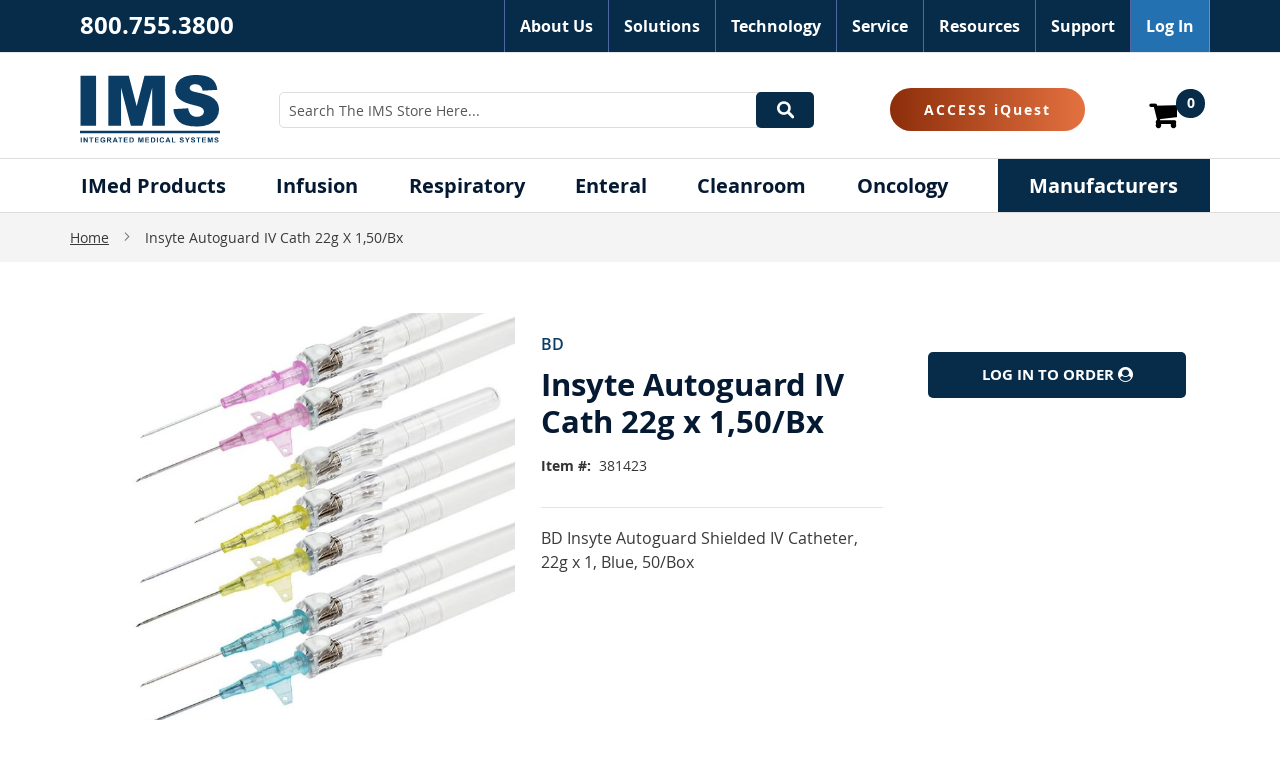

--- FILE ---
content_type: text/html; charset=UTF-8
request_url: https://www.integratedmedsys.com/381423
body_size: 23207
content:
<!doctype html>
<html lang="en">
    <head prefix="og: http://ogp.me/ns# fb: http://ogp.me/ns/fb# product: http://ogp.me/ns/product#">
        <script>
    var BASE_URL = 'https\u003A\u002F\u002Fwww.integratedmedsys.com\u002F';
    var require = {
        'baseUrl': 'https\u003A\u002F\u002Fwww.integratedmedsys.com\u002Fstatic\u002Fversion1768619835\u002Ffrontend\u002FBws\u002Fims2025\u002Fen_US'
    };</script>        <meta charset="utf-8"/>
<meta name="title" content="Insyte Autoguard IV Cath  22g x 1,50/Bx"/>
<meta name="description" content="BD Insyte Autoguard Shielded IV Catheter, 22g x 1, Blue, 50/Box"/>
<meta name="keywords" content="381701, 330000"/>
<meta name="robots" content="INDEX,FOLLOW"/>
<meta name="viewport" content="width=device-width, initial-scale=1, maximum-scale=1.0, user-scalable=no"/>
<meta name="format-detection" content="telephone=no"/>
<title>Insyte Autoguard IV Cath  22g x 1,50/Bx</title>
<link  rel="stylesheet" type="text/css"  media="all" href="https://www.integratedmedsys.com/static/version1768619835/_cache/merged/1e2907903bb2b035a3e700b49acec4b3.min.css" />
<link  rel="stylesheet" type="text/css"  media="screen and (min-width: 768px)" href="https://www.integratedmedsys.com/static/version1768619835/frontend/Bws/ims2025/en_US/css/styles-l.min.css" />
<link  rel="stylesheet" type="text/css"  media="print" href="https://www.integratedmedsys.com/static/version1768619835/_cache/merged/cb52cec69bac38bb11176b371ce80e21.min.css" />
<link  rel="stylesheet" type="text/css"  rel="stylesheet" type="text/css" href="https://www.integratedmedsys.com/static/version1768619835/_cache/merged/448790c39004e05b31bf2ec2ed803221.min.css" />
<link  rel="stylesheet" type="text/css"  media="all" href="https://use.fontawesome.com/releases/v5.0.8/css/all.css" />
<script  type="text/javascript"  src="https://www.integratedmedsys.com/static/version1768619835/_cache/merged/e0d1cb9359ab7f77b720e548e02aff85.min.js"></script>
<!--[if IE 11]>
<script  type="text/javascript"  src="https://www.integratedmedsys.com/static/version1768619835/frontend/Bws/ims2025/en_US/Klevu_Search/js/klevu/ieUrlPolyfill.min.js"></script>
<![endif]-->
<link rel="preload" as="font" crossorigin="anonymous" href="https://www.integratedmedsys.com/static/version1768619835/frontend/Bws/ims2025/en_US/fonts/opensans/light/opensans-300.woff2" />
<link rel="preload" as="font" crossorigin="anonymous" href="https://www.integratedmedsys.com/static/version1768619835/frontend/Bws/ims2025/en_US/fonts/opensans/regular/opensans-400.woff2" />
<link rel="preload" as="font" crossorigin="anonymous" href="https://www.integratedmedsys.com/static/version1768619835/frontend/Bws/ims2025/en_US/fonts/opensans/semibold/opensans-600.woff2" />
<link rel="preload" as="font" crossorigin="anonymous" href="https://www.integratedmedsys.com/static/version1768619835/frontend/Bws/ims2025/en_US/fonts/opensans/bold/opensans-700.woff2" />
<link rel="preload" as="font" crossorigin="anonymous" href="https://www.integratedmedsys.com/static/version1768619835/frontend/Bws/ims2025/en_US/fonts/Luma-Icons.woff2" />
<link  rel="icon" type="image/x-icon" href="https://www.integratedmedsys.com/media/favicon/default/logo.png" />
<link  rel="shortcut icon" type="image/x-icon" href="https://www.integratedmedsys.com/media/favicon/default/logo.png" />
        
<!-- Google Tag Manager by MagePal -->
<script>window.dataLayer = window.dataLayer || [];</script>


<script type="text/x-magento-init">
    {
        "*": {
            "magepalGtmDatalayer": {
                "isCookieRestrictionModeEnabled": 0,
                "currentWebsite": 1,
                "cookieName": "user_allowed_save_cookie",
                "dataLayer": "dataLayer",
                "accountId": "GTM-MWCPS4Z",
                "data": [{"ecommerce":{"currencyCode":"USD"},"pageType":"catalog_product_view","list":"detail"},{"event":"productPage","product":{"id":"40970","sku":"381423","parent_sku":"381423","product_type":"simple","name":"Insyte Autoguard IV Cath  22g x 1,50\/Bx","price":0,"attribute_set_id":"4","path":"Insyte Autoguard IV Cath  22g x 1,50\/Bx","category":"IV Catheters","image_url":"https:\/\/www.integratedmedsys.com\/media\/catalog\/product\/9\/7\/970462429_1640000114_3814231.jpg"}}],
                "isGdprEnabled": 0,
                "gdprOption": 0,
                "addJsInHeader": 0,
                "containerCode": ""
            }
        }
    }
</script>
<!-- End Google Tag Manager by MagePal -->

<link rel="preconnect" href="https://js.klevu.com"/>
    <script type="text/x-magento-init">
        {
            "*": {
                "Magento_PageCache/js/form-key-provider": {}
            }
        }
    </script>
<script src="https://js.hsforms.net/forms/embed/50201776.js" defer></script>
<script type="text/javascript" id="hs-script-loader" async defer src="//js.hs-scripts.com/50201776.js"></script>
<!-- Elfsight LinkedIn Feed | Website LinkedIN  -->
<script src="https://elfsightcdn.com/platform.js" async></script>
<!--<div class="elfsight-app-033ece47-8c62-46ac-b05a-0a2dadf69bcd" data-elfsight-app-lazy></div>-->


<meta property="og:type" content="product" />
<meta property="og:title"
      content="Insyte&#x20;Autoguard&#x20;IV&#x20;Cath&#x20;&#x20;22g&#x20;x&#x20;1,50&#x2F;Bx" />
<meta property="og:image"
      content="https://www.integratedmedsys.com/media/catalog/product/cache/d0cff8d6387aa1af6cdcb121c8f20afe/9/7/970462429_1640000114_3814231.jpg" />
<meta property="og:description"
      content="Insyte&#x20;Autoguard&#x20;IV&#x20;Cath&#x20;&#x20;22g&#x20;x&#x20;1,50&#x2F;Bx" />
<meta property="og:url" content="https://www.integratedmedsys.com/381423" />
    <meta property="product:price:amount" content="0"/>
    <meta property="product:price:currency"
      content="USD"/>
<script type="text/javascript" id="klevu_initsessiondata">
    var nowUnixtime = parseInt(Date.now() / 1000);

    function klevufejs_getCookie(name) {
        if (typeof (name) === "undefined") {
            name = "klv_mage";
        }
        var c = "",
            ca = document.cookie.split(';');

        for (var i = 0; i < ca.length; i++) {
            c = ca[i];
            if (typeof c !== "string") {
                continue;
            }
            var cookiePair = c.split("=");

            if (name === cookiePair[0].trim()) {
                try {
                    return JSON.parse(decodeURIComponent(cookiePair[1]));
                } catch (err) {
                    // this is fine, data will be regenerated
                }
            }
        }
        return {
            expire_sections: {}
        };
    }

    document.addEventListener('klevu.customerData.loaded', function (e) {
        var klevufejs_cookie = klevufejs_getCookie();
        klevufejs_cookie.expire_sections.customerData = nowUnixtime + 600;

        document.cookie = "klv_mage=" + JSON.stringify(klevufejs_cookie) + ";" + (new Date((nowUnixtime + 3600) * 1000).toUTCString()) + ";path=/;SameSite=Strict";
    });

    var klevufejs_cookie = klevufejs_getCookie();
    var klevuData = {
        ...{
            customerData: {
                revalidate_after: -1
            }
        },
        ...JSON.parse(window.localStorage.getItem('klv_mage') || '{}')
    };

    const klevuCustomerDataLoadedEvent = document.createEvent('CustomEvent');
    klevuCustomerDataLoadedEvent.initEvent('klevu.customerData.loaded', false, true);
    const klevuCustomerDataLoadErrorEvent = document.createEvent('CustomEvent');
    klevuCustomerDataLoadErrorEvent.initEvent('klevu.customerData.loadError', false, true);

    if (typeof klevufejs_cookie.expire_sections !== "object"
        || (klevufejs_cookie.expire_sections.customerData || -1) < nowUnixtime
        || klevuData.customerData.revalidate_after < nowUnixtime
    ) {
        var xhttp = new XMLHttpRequest();
        xhttp.onerror = function (request) {
            document.dispatchEvent(klevuCustomerDataLoadErrorEvent);
        };
        xhttp.ontimeout = function (request) {
            this.onerror(request);
        };
        xhttp.onload = function (request) {
            if (this.status >= 400 || this.timeout) {
                this.onerror(request);
                return;
            }

            var klevuData = JSON.parse(window.localStorage.getItem('klv_mage') || '{}');
            klevuData.customerData = JSON.parse(this.response);
            window.localStorage.setItem('klv_mage', JSON.stringify(klevuData));

            document.dispatchEvent(klevuCustomerDataLoadedEvent);
        };
        xhttp.open('GET', 'https://www.integratedmedsys.com/rest/V1/klevu/customerData', false);
        xhttp.send();
    } else {
        document.dispatchEvent(klevuCustomerDataLoadedEvent);
    }
</script>
    </head>
    <body data-container="body"
          data-mage-init='{"loaderAjax": {}, "loader": { "icon": "https://www.integratedmedsys.com/static/version1768619835/frontend/Bws/ims2025/en_US/images/loader-2.gif"}}'
        id="html-body" itemtype="http://schema.org/Product" itemscope="itemscope" class="catalog-product-view product-381423 page-layout-1column">
        
<!-- Google Tag Manager by MagePal -->
<noscript><iframe src="//www.googletagmanager.com/ns.html?id=GTM-MWCPS4Z"
height="0" width="0" style="display:none;visibility:hidden"></iframe></noscript>
<!-- End Google Tag Manager by MagePal -->

<script type="text/x-magento-init">
    {
        "*": {
            "Magento_PageBuilder/js/widget-initializer": {
                "config": {"[data-content-type=\"slider\"][data-appearance=\"default\"]":{"Magento_PageBuilder\/js\/content-type\/slider\/appearance\/default\/widget":false},"[data-content-type=\"map\"]":{"Magento_PageBuilder\/js\/content-type\/map\/appearance\/default\/widget":false},"[data-content-type=\"row\"]":{"Magento_PageBuilder\/js\/content-type\/row\/appearance\/default\/widget":false},"[data-content-type=\"tabs\"]":{"Magento_PageBuilder\/js\/content-type\/tabs\/appearance\/default\/widget":false},"[data-content-type=\"slide\"]":{"Magento_PageBuilder\/js\/content-type\/slide\/appearance\/default\/widget":{"buttonSelector":".pagebuilder-slide-button","showOverlay":"hover","dataRole":"slide"}},"[data-content-type=\"banner\"]":{"Magento_PageBuilder\/js\/content-type\/banner\/appearance\/default\/widget":{"buttonSelector":".pagebuilder-banner-button","showOverlay":"hover","dataRole":"banner"}},"[data-content-type=\"buttons\"]":{"Magento_PageBuilder\/js\/content-type\/buttons\/appearance\/inline\/widget":false},"[data-content-type=\"products\"][data-appearance=\"carousel\"]":{"Magento_PageBuilder\/js\/content-type\/products\/appearance\/carousel\/widget":false},"[data-content-type=\"bws_map_locations\"]":{"Bws_MapLocations\/js\/content-type\/map-locations\/appearance\/default\/widget":false}},
                "breakpoints": {"desktop":{"label":"Desktop","stage":true,"default":true,"class":"desktop-switcher","icon":"Magento_PageBuilder::css\/images\/switcher\/switcher-desktop.svg","conditions":{"min-width":"1024px"},"options":{"products":{"default":{"slidesToShow":"5"}}}},"tablet":{"conditions":{"max-width":"1024px","min-width":"768px"},"options":{"products":{"default":{"slidesToShow":"4"},"continuous":{"slidesToShow":"3"}}}},"mobile":{"label":"Mobile","stage":true,"class":"mobile-switcher","icon":"Magento_PageBuilder::css\/images\/switcher\/switcher-mobile.svg","media":"only screen and (max-width: 768px)","conditions":{"max-width":"768px","min-width":"640px"},"options":{"products":{"default":{"slidesToShow":"3"}}}},"mobile-small":{"conditions":{"max-width":"640px"},"options":{"products":{"default":{"slidesToShow":"2"},"continuous":{"slidesToShow":"1"}}}}}            }
        }
    }
</script>

<div class="cookie-status-message" id="cookie-status">
    The store will not work correctly in the case when cookies are disabled.</div>
<script type="text/x-magento-init">
    {
        "*": {
            "cookieStatus": {}
        }
    }
</script>

<script type="text/x-magento-init">
    {
        "*": {
            "mage/cookies": {
                "expires": null,
                "path": "\u002F",
                "domain": ".integratedmedsys.com",
                "secure": false,
                "lifetime": "3600"
            }
        }
    }
</script>
    <noscript>
        <div class="message global noscript">
            <div class="content">
                <p>
                    <strong>JavaScript seems to be disabled in your browser.</strong>
                    <span>
                        For the best experience on our site, be sure to turn on Javascript in your browser.                    </span>
                </p>
            </div>
        </div>
    </noscript>

<script>
    window.cookiesConfig = window.cookiesConfig || {};
    window.cookiesConfig.secure = true;
</script><script>    require.config({
        map: {
            '*': {
                wysiwygAdapter: 'mage/adminhtml/wysiwyg/tiny_mce/tinymce4Adapter'
            }
        }
    });</script><script>
    require.config({
        paths: {
            googleMaps: 'https\u003A\u002F\u002Fmaps.googleapis.com\u002Fmaps\u002Fapi\u002Fjs\u003Fv\u003D3\u0026key\u003D'
        },
        config: {
            'Magento_PageBuilder/js/utils/map': {
                style: ''
            },
            'Magento_PageBuilder/js/content-type/map/preview': {
                apiKey: '',
                apiKeyErrorMessage: 'You\u0020must\u0020provide\u0020a\u0020valid\u0020\u003Ca\u0020href\u003D\u0027https\u003A\u002F\u002Fwww.integratedmedsys.com\u002Fadminhtml\u002Fsystem_config\u002Fedit\u002Fsection\u002Fcms\u002F\u0023cms_pagebuilder\u0027\u0020target\u003D\u0027_blank\u0027\u003EGoogle\u0020Maps\u0020API\u0020key\u003C\u002Fa\u003E\u0020to\u0020use\u0020a\u0020map.'
            },
            'Magento_PageBuilder/js/form/element/map': {
                apiKey: '',
                apiKeyErrorMessage: 'You\u0020must\u0020provide\u0020a\u0020valid\u0020\u003Ca\u0020href\u003D\u0027https\u003A\u002F\u002Fwww.integratedmedsys.com\u002Fadminhtml\u002Fsystem_config\u002Fedit\u002Fsection\u002Fcms\u002F\u0023cms_pagebuilder\u0027\u0020target\u003D\u0027_blank\u0027\u003EGoogle\u0020Maps\u0020API\u0020key\u003C\u002Fa\u003E\u0020to\u0020use\u0020a\u0020map.'
            },
        }
    });
</script>

<script>
    require.config({
        shim: {
            'Magento_PageBuilder/js/utils/map': {
                deps: ['googleMaps']
            }
        }
    });
</script>
<div class="page-wrapper"><header class="page-header"><div class="panel wrapper"><div class="panel header"><div class="pre-header"><div data-content-type="html" data-appearance="default" data-element="main" data-decoded="true"><style>
.pre-header {
padding-top: 5px;
}
</style>
<div>
    <a href="tel:800.755.3800" style="font-size:24px;font-weight:700;text-decoration:none;color:#fff;">800.755.3800</a>
</div></div></div><a class="action skip contentarea"
   href="#contentarea">
    <span>
        Skip to Content    </span>
</a>
<ul class="header links">    <li class="myims-header-aboutus"><a href="https://www.integratedmedsys.com/about">About Us</a>
    <ul class="header-submenu">
        <li><a href="https://www.integratedmedsys.com/our-team"><span class="hovertext-aboutusheader">Meet Our Team</span></a></li>
        <li><a href="https://www.integratedmedsys.com/careers"><span class="hovertext-aboutusheader">Careers</span></a></li>
    </ul>
</li>
<li class="myims-header-aboutus"><a class="myims-header-link" href="#">Solutions</a>
    <ul class="header-submenu">
        <li><a href="https://www.integratedmedsys.com/cleanroom-product-consulting"><span class="hovertext-aboutusheader">Cleanroom</span></a></li>
        <li><a href="https://www.integratedmedsys.com/oncology_program"><span class="hovertext-aboutusheader">Oncology</span></a></li>
    </ul>
</li>
<li class="myims-header-aboutus"><a class="myims-header-link" href="#">Technology</a>
    <ul class="header-submenu">
        <li><a href="https://iquestbyims.com" target="_blank" rel="noopener"><span class="hovertext-aboutusheader">iQuest™</span></a></li>
        <li><a href="https://www.integratedmedsys.com/paynow-user-guide"><span class="hovertext-aboutusheader">PayNOW</span></a></li>
        <li><a href="https://www.integratedmedsys.com/rx_compounding"><span class="hovertext-aboutusheader">Robotics</span></a></li>
    </ul>
</li>
<li class="myims-header-aboutus"><a class="myims-header-link" href="#">Service</a>
    <ul class="header-submenu">
        <li><a href="https://www.integratedmedsys.com/asset-management-software"><span class="hovertext-aboutusheader">Asset Management Software</span></a></li>
        <li><a href="https://www.integratedmedsys.com/biomedical-services"><span class="hovertext-aboutusheader">Biomedical Services</span></a></li>
        <li><a href="https://www.integratedmedsys.com/equipment-rentals"><span class="hovertext-aboutusheader">Equipment Rentals</span></a></li>
    </ul>
</li>
<li class="myims-header-aboutus"><a href="https://www.integratedmedsys.com/resources">Resources</a>
    <ul class="header-submenu">
        <li><a href="https://www.integratedmedsys.com/news"><span class="hovertext-aboutusheader">News</span></a></li>
        <li><a href="https://www.integratedmedsys.com/resource-library"><span class="hovertext-aboutusheader">Resource Library</span></a></li>
        <li><a href="https://www.integratedmedsys.com/reimbursement-calculator"><span class="hovertext-aboutusheader">Reimbursement Calculator</span></a></li>
    </ul>
</li>
<li class="myims-header-aboutus"><a href="https://www.integratedmedsys.com/contact-us">Support</a>
    <ul class="header-submenu">
        <li><a href="https://www.integratedmedsys.com/contact-us"><span class="hovertext-aboutusheader">Contact Us</span></a></li>
        <li><a href="https://www.integratedmedsys.com/technical-support"><span class="hovertext-aboutusheader">Technical Support</span></a></li>
        <li><a href="https://www.integratedmedsys.com/setup-new-account"><span class="hovertext-aboutusheader">Setup a New Account</span></a></li>
        <li><a href="https://www.integratedmedsys.com/request-login"><span class="hovertext-aboutusheader">Request Log In</span></a></li>
        <li><a href="https://www.integratedmedsys.com/add-location"><span class="hovertext-aboutusheader">Add New Location</span></a></li>
        <li><a href="https://www.integratedmedsys.com/iquest-demo-request-form"><span class="hovertext-aboutusheader">iQuest Demo Request</span></a></li>
    </ul>
</li>    <li class="greet welcome" data-bind="scope: 'customer'">
        <!-- ko if: customer().fullname  -->
        <span class="logged-in"
              data-bind="text: new String('Hi, %1!').replace('%1', customer().fullname)">
        </span>
        <!-- /ko -->
        <!-- ko ifnot: customer().fullname  -->
        <span class="not-logged-in"
              data-bind="html: ''"></span>
                <!-- /ko -->
    </li>
    <script type="text/x-magento-init">
    {
        "*": {
            "Magento_Ui/js/core/app": {
                "components": {
                    "customer": {
                        "component": "Magento_Customer/js/view/customer"
                    }
                }
            }
        }
    }
    </script>
<script>
    require(['jquery', 'domReady!'],function ($) {
        $(document).ready(function () {
            var isLoggedIn = '';
            if(isLoggedIn) {
                $('body').addClass('customer-logged-in');
            }else{
                $('body').addClass('customer-not-logged-in');
            }
        })
    })
</script>
<!--<script type="text/javascript">require(['jquery','jquery.bootstrap']);</script>-->
<style>
    #checkout .payment-method .payment-method-content > .actions-toolbar .action.checkout{
        display:none !important;
    }
    #shipping-method-buttons-container{
        display:none !important;
    }
</style>
<li class="link authorization-link" data-label="or">
    <a href="https://www.integratedmedsys.com/customer/account/login/referer/aHR0cHM6Ly93d3cuaW50ZWdyYXRlZG1lZHN5cy5jb20vMzgxNDIz/" class="open-login-modal"        >Log In</a>
</li>
</ul></div></div><div class="header content"><span data-action="toggle-nav" class="action nav-toggle"><span>Toggle Nav</span></span>
    <a
        class="logo"
        href="https://www.integratedmedsys.com/"
        title=""
        aria-label="store logo">
        <img src="https://www.integratedmedsys.com/static/version1768619835/frontend/Bws/ims2025/en_US/images/logo.svg"
             title=""
             alt=""
            width="170"                    />
    </a>

<div data-block="minicart" class="minicart-wrapper">
    <a class="action showcart" href="https://www.integratedmedsys.com/checkout/cart/"
       data-bind="scope: 'minicart_content'">
        <span class="text">My Cart</span>
        <span class="counter qty"
              data-bind="blockLoader: isLoading">
            <!-- ko if: getCartParam('summary_count') -->
            <span class="counter-number"><!-- ko text: getCartParam('summary_count') --><!-- /ko --></span>
            <span class="counter-label">
            <!-- ko if: getCartParam('summary_count') -->
                <!-- ko text: getCartParam('summary_count') --><!-- /ko -->
                <!-- ko i18n: 'items' --><!-- /ko -->
                <!-- /ko -->
            </span>
            <!-- /ko -->
            <!-- ko ifnot: getCartParam('summary_count') -->
            <span class="counter-number">0</span>
            <span class="counter-label">
            0 <span>items</span>
            </span>
            <!-- /ko -->
        </span>
    </a>
            <div class="block block-minicart"
             data-role="dropdownDialog"
             data-mage-init='{"dropdownDialog":{
                "appendTo":"[data-block=minicart]",
                "triggerTarget":".showcart",
                "timeout": "2000",
                "closeOnMouseLeave": false,
                "closeOnEscape": true,
                "triggerClass":"active",
                "parentClass":"active",
                "buttons":[]}}'>
            <div id="minicart-content-wrapper" data-bind="scope: 'minicart_content'">
                <!-- ko template: getTemplate() --><!-- /ko -->
            </div>
                    </div>
        <script>window.checkout = {"shoppingCartUrl":"https:\/\/www.integratedmedsys.com\/checkout\/cart\/","checkoutUrl":"https:\/\/www.integratedmedsys.com\/checkout\/","updateItemQtyUrl":"https:\/\/www.integratedmedsys.com\/checkout\/sidebar\/updateItemQty\/","removeItemUrl":"https:\/\/www.integratedmedsys.com\/checkout\/sidebar\/removeItem\/","imageTemplate":"Magento_Catalog\/product\/image_with_borders","baseUrl":"https:\/\/www.integratedmedsys.com\/","minicartMaxItemsVisible":5,"websiteId":"1","maxItemsToDisplay":100,"storeId":"1","storeGroupId":"1","customerLoginUrl":"https:\/\/www.integratedmedsys.com\/customer\/account\/login\/referer\/aHR0cHM6Ly93d3cuaW50ZWdyYXRlZG1lZHN5cy5jb20vMzgxNDIz\/","isRedirectRequired":false,"autocomplete":"on","captcha":{"user_login":{"isCaseSensitive":false,"imageHeight":50,"imageSrc":"","refreshUrl":"https:\/\/www.integratedmedsys.com\/captcha\/refresh\/","isRequired":false,"timestamp":1768949720}}}</script>    <script type="text/x-magento-init">
    {
        "[data-block='minicart']": {
            "Magento_Ui/js/core/app": {"components":{"minicart_content":{"children":{"subtotal.container":{"children":{"subtotal":{"children":{"subtotal.totals":{"config":{"display_cart_subtotal_incl_tax":0,"display_cart_subtotal_excl_tax":1,"template":"Magento_Tax\/checkout\/minicart\/subtotal\/totals"},"children":{"subtotal.totals.msrp":{"component":"Magento_Msrp\/js\/view\/checkout\/minicart\/subtotal\/totals","config":{"displayArea":"minicart-subtotal-hidden","template":"Magento_Msrp\/checkout\/minicart\/subtotal\/totals"}}},"component":"Magento_Tax\/js\/view\/checkout\/minicart\/subtotal\/totals"}},"component":"uiComponent","config":{"template":"Magento_Checkout\/minicart\/subtotal"}}},"component":"uiComponent","config":{"displayArea":"subtotalContainer"}},"item.renderer":{"component":"Magento_Checkout\/js\/view\/cart-item-renderer","config":{"displayArea":"defaultRenderer","template":"Magento_Checkout\/minicart\/item\/default"},"children":{"item.image":{"component":"Magento_Catalog\/js\/view\/image","config":{"template":"Magento_Catalog\/product\/image","displayArea":"itemImage"}},"checkout.cart.item.price.sidebar":{"component":"uiComponent","config":{"template":"Magento_Checkout\/minicart\/item\/price","displayArea":"priceSidebar"}}}},"extra_info":{"component":"uiComponent","config":{"displayArea":"extraInfo"}},"promotion":{"component":"uiComponent","config":{"displayArea":"promotion"}}},"config":{"itemRenderer":{"default":"defaultRenderer","simple":"defaultRenderer","virtual":"defaultRenderer"},"template":"Magento_Checkout\/minicart\/content"},"component":"Magento_Checkout\/js\/view\/minicart"}},"types":[]}        },
        "*": {
            "Magento_Ui/js/block-loader": "https\u003A\u002F\u002Fwww.integratedmedsys.com\u002Fstatic\u002Fversion1768619835\u002Ffrontend\u002FBws\u002Fims2025\u002Fen_US\u002Fimages\u002Floader\u002D1.gif"
        }
    }
    </script>
</div>
<div data-content-type="html" data-appearance="default" data-element="main" data-decoded="true"><!--
<div class="phone-header">
    <a href="tel:800.755.3800"class="phoneno"> 800.755.3800</a>
</div>
-->
<style>
.header.content .phone-header {
    top: 35px;
    right:11%;
}
.button7 {
    width: 195px;
    height: 43px;
    border: none;
    border-radius: 50px;
    background: linear-gradient(90deg, #8C2E0A, #E47140);
    color: #fff;
    font-size: 14px;
    font-weight: bold;
    letter-spacing: 2px;
    cursor: pointer;
    transition: background 0.3s, color 0.3s;
    outline: none;
    display: inline-block;
}

.button7:hover {
    background: #FFFFFF;
    color: #E47140;
}
</style>

<div class="phone-header">
    <button class="button7" onclick="window.open('https://iquestbyims.com', '_blank'); return false;">ACCESS iQuest</button>
</div></div><div class="block block-search">
    <div class="block block-title"><strong>Search</strong></div>
    <div class="block block-content">
        <form class="form minisearch" id="search_mini_form"
              action="https://www.integratedmedsys.com/search/" method="get">
            <div class="field search">
                <label class="label" for="search" data-role="minisearch-label">
                    <span>Search</span>
                </label>
                <div class="control">
                    <input id="search"
                           data-mage-init='{
                            "quickSearch": {
                                "formSelector": "#search_mini_form",
                                "url": "",
                                "destinationSelector": "#search_autocomplete",
                                "minSearchLength": "3"
                            }
                        }'
                           type="text"
                           name="q"
                           value=""
                           placeholder="Search&#x20;the&#x20;IMS&#x20;store&#x20;here..."
                           class="input-text"
                           maxlength="128"
                           role="combobox"
                           aria-haspopup="false"
                           aria-autocomplete="both"
                           autocomplete="off"
                           aria-expanded="false"/>
                    <div id="search_autocomplete" class="search-autocomplete"></div>
                    <div class="nested">
    <a class="action advanced" href="https://www.integratedmedsys.com/catalogsearch/advanced/" data-action="advanced-search">
        Advanced Search    </a>
</div>
                </div>
            </div>
            <div class="actions">
                <button type="submit"
                        title="Search"
                        class="action search"
                        aria-label="Search"
                >
                    <span>Search</span>
                </button>
            </div>
        </form>
    </div>
</div>
<ul class="compare wrapper"><li class="item link compare" data-bind="scope: 'compareProducts'" data-role="compare-products-link">
    <a class="action compare no-display" title="Compare&#x20;Products"
       data-bind="attr: {'href': compareProducts().listUrl}, css: {'no-display': !compareProducts().count}"
    >
        Compare Products        <span class="counter qty" data-bind="text: compareProducts().countCaption"></span>
    </a>
</li>
<script type="text/x-magento-init">
{"[data-role=compare-products-link]": {"Magento_Ui/js/core/app": {"components":{"compareProducts":{"component":"Magento_Catalog\/js\/view\/compare-products"}}}}}
</script>
</ul></div></header>    <div class="sections nav-sections">
                <div class="section-items nav-sections-items"
             data-mage-init='{"tabs":{"openedState":"active"}}'>
                                            <div class="section-item-title nav-sections-item-title"
                     data-role="collapsible">
                    <a class="nav-sections-item-switch"
                       data-toggle="switch" href="#store.menu">
                        Products                    </a>
                </div>
                <div class="section-item-content nav-sections-item-content"
                     id="store.menu"
                     data-role="content">
                    
<nav class="navigation" data-action="navigation">
    <ul data-mage-init='{"menu":{"responsive":true, "expanded":true, "position":{"my":"left top","at":"left bottom"}}}' class="nav-menu-alignment">
        <li  class="level0 nav-1 category-item first level-top parent"><a href="https://www.integratedmedsys.com/imed-products"  class="level-top" ><span>IMed Products</span></a><ul class="level0 submenu"><li  class="level1 nav-1-1 category-item first"><a href="https://www.integratedmedsys.com/imed-products/imedical-backpacks-and-pouches" ><span>Backpacks &amp; Pouches</span></a></li><li  class="level1 nav-1-2 category-item"><a href="https://www.integratedmedsys.com/imed-products/cleanroom-supplies" ><span>Cleanroom Supplies</span></a></li><li  class="level1 nav-1-3 category-item"><a href="https://www.integratedmedsys.com/imed-products/imedical-dressing-change-kits" ><span>Dressing Change Kits</span></a></li><li  class="level1 nav-1-4 category-item"><a href="https://www.integratedmedsys.com/imed-products/imedical-foam-disc" ><span>Dressings &amp; Bandages</span></a></li><li  class="level1 nav-1-5 category-item"><a href="https://www.integratedmedsys.com/imed-products/imed-eva-bags" ><span>EVA Bags</span></a></li><li  class="level1 nav-1-6 category-item"><a href="https://www.integratedmedsys.com/imed-elastomerics" ><span>Elastomerics</span></a></li><li  class="level1 nav-1-7 category-item"><a href="https://www.integratedmedsys.com/imed-products/imedical-extension-sets" ><span>Extension Sets</span></a></li><li  class="level1 nav-1-8 category-item"><a href="https://www.integratedmedsys.com/imed-products/imedical-flow-regulators" ><span>Flow Regulators</span></a></li><li  class="level1 nav-1-9 category-item"><a href="https://www.integratedmedsys.com/imed-products/imedical-hmes" ><span>HME&#039;s &amp; Filters</span></a></li><li  class="level1 nav-1-10 category-item"><a href="https://www.integratedmedsys.com/imed-products/imedical-iv-administration-sets" ><span>IV Admin Sets</span></a></li><li  class="level1 nav-1-11 category-item"><a href="https://www.integratedmedsys.com/imed-products/imedical-iv-start-kits" ><span>IV Start Kits</span></a></li><li  class="level1 nav-1-12 category-item"><a href="https://www.integratedmedsys.com/imed-products/imedical-kits" ><span>Kits</span></a></li><li  class="level1 nav-1-13 category-item"><a href="https://www.integratedmedsys.com/imed-preppads-wipes" ><span>Prep Pads &amp; Wipes</span></a></li><li  class="level1 nav-1-14 category-item"><a href="https://www.integratedmedsys.com/imed-subcutaneous-supplies" ><span>Subcutaneous Supplies</span></a></li><li  class="level1 nav-1-15 category-item last"><a href="https://www.integratedmedsys.com/imed-syringes" ><span>Syringes</span></a></li></ul></li><li  class="level0 nav-2 category-item level-top parent"><a href="https://www.integratedmedsys.com/infusion"  class="level-top" ><span>Infusion</span></a><ul class="level0 submenu"><li  class="level1 nav-2-1 category-item first"><a href="https://www.integratedmedsys.com/infusion/backpacks-and-pouches" ><span>Backpacks and Pouches</span></a></li><li  class="level1 nav-2-2 category-item"><a href="https://www.integratedmedsys.com/infusion/bags" ><span>Bags</span></a></li><li  class="level1 nav-2-3 category-item"><a href="https://www.integratedmedsys.com/infusion/batteries" ><span>Batteries</span></a></li><li  class="level1 nav-2-4 category-item"><a href="https://www.integratedmedsys.com/infusion/blood-collection" ><span>Blood Collection</span></a></li><li  class="level1 nav-2-5 category-item"><a href="https://www.integratedmedsys.com/infusion/infusion-caps" ><span>Caps</span></a></li><li  class="level1 nav-2-6 category-item"><a href="https://www.integratedmedsys.com/infusion/inf-dressings" ><span>Dressings &amp; Bandages</span></a></li><li  class="level1 nav-2-7 category-item"><a href="https://www.integratedmedsys.com/infusion/elastomerics" ><span>Elastomerics</span></a></li><li  class="level1 nav-2-8 category-item"><a href="https://www.integratedmedsys.com/infusion/equipment-accessories" ><span>Equipment Accessories</span></a></li><li  class="level1 nav-2-9 category-item"><a href="https://www.integratedmedsys.com/infusion/flow-regulators" ><span>Flow Regulators</span></a></li><li  class="level1 nav-2-10 category-item"><a href="https://www.integratedmedsys.com/infusion/huber-needles" ><span>Huber Needles</span></a></li><li  class="level1 nav-2-11 category-item"><a href="https://www.integratedmedsys.com/infusion/iv-administration" ><span>IV Admin Sets</span></a></li><li  class="level1 nav-2-12 category-item"><a href="https://www.integratedmedsys.com/infusion/iv-catheters" ><span>IV Catheters</span></a></li><li  class="level1 nav-2-13 category-item"><a href="https://www.integratedmedsys.com/infusion/iv-extension-sets" ><span>IV Extension Sets</span></a></li><li  class="level1 nav-2-14 category-item"><a href="https://www.integratedmedsys.com/infusion/iv-poles" ><span>IV Poles</span></a></li><li  class="level1 nav-2-15 category-item"><a href="https://www.integratedmedsys.com/infusion/infusion-equipment" ><span>Infusion Equipment</span></a></li><li  class="level1 nav-2-16 category-item"><a href="https://www.integratedmedsys.com/infusion/infusion-pump-sets" ><span>Infusion Pump Sets</span></a></li><li  class="level1 nav-2-17 category-item"><a href="https://www.integratedmedsys.com/infusion/kits" ><span>Kits</span></a></li><li  class="level1 nav-2-18 category-item"><a href="https://www.integratedmedsys.com/infusion/needless-connectors" ><span>Needleless Connectors &amp; Valves</span></a></li><li  class="level1 nav-2-19 category-item"><a href="https://www.integratedmedsys.com/infusion/needles-and-syringes" ><span>Needles &amp; Syringes</span></a></li><li  class="level1 nav-2-20 category-item"><a href="https://www.integratedmedsys.com/infusion/prefilled-syringes" ><span>Prefilled Syringes</span></a></li><li  class="level1 nav-2-21 category-item"><a href="https://www.integratedmedsys.com/infusion/inf-preppads-wipes" ><span>Prep Pads &amp; Wipes</span></a></li><li  class="level1 nav-2-22 category-item"><a href="https://www.integratedmedsys.com/infusion/securement-devices" ><span>Securement Devices</span></a></li><li  class="level1 nav-2-23 category-item"><a href="https://www.integratedmedsys.com/infusion/sharps-containers-infusion" ><span>Sharps Containers</span></a></li><li  class="level1 nav-2-24 category-item"><a href="https://www.integratedmedsys.com/infusion/sucbutaneous-infusion-sets" ><span>Subcutaneous Supplies</span></a></li><li  class="level1 nav-2-25 category-item"><a href="https://www.integratedmedsys.com/infusion/tapes" ><span>Tape</span></a></li><li  class="level1 nav-2-26 category-item"><a href="https://www.integratedmedsys.com/infusion/thermal-supplies" ><span>Thermal Supplies</span></a></li><li  class="level1 nav-2-27 category-item last"><a href="https://www.integratedmedsys.com/infusion/vial-access" ><span>Vial Access</span></a></li></ul></li><li  class="level0 nav-3 category-item level-top parent"><a href="https://www.integratedmedsys.com/respiratory"  class="level-top" ><span>Respiratory</span></a><ul class="level0 submenu"><li  class="level1 nav-3-1 category-item first"><a href="https://www.integratedmedsys.com/respiratory/adapters-connectors" ><span>Adapters-Connectors</span></a></li><li  class="level1 nav-3-2 category-item"><a href="https://www.integratedmedsys.com/respiratory/aerosol-drainage" ><span>Aerosol Drainage</span></a></li><li  class="level1 nav-3-3 category-item"><a href="https://www.integratedmedsys.com/respiratory/bronchial-hygiene" ><span>Bronchial Hygiene</span></a></li><li  class="level1 nav-3-4 category-item"><a href="https://www.integratedmedsys.com/respiratory/cannulas" ><span>Cannulas</span></a></li><li  class="level1 nav-3-5 category-item"><a href="https://www.integratedmedsys.com/respiratory/closed-suction" ><span>Closed Suction</span></a></li><li  class="level1 nav-3-6 category-item"><a href="https://www.integratedmedsys.com/respiratory/respiratory-equipment-accessories" ><span>Equipment Accessories</span></a></li><li  class="level1 nav-3-7 category-item"><a href="https://www.integratedmedsys.com/respiratory/hmes" ><span>HME&#039;s &amp; Filters</span></a></li><li  class="level1 nav-3-8 category-item"><a href="https://www.integratedmedsys.com/respiratory/humidifiers" ><span>Humidifiers</span></a></li><li  class="level1 nav-3-9 category-item"><a href="https://www.integratedmedsys.com/respiratory/masks" ><span>Masks</span></a></li><li  class="level1 nav-3-10 category-item"><a href="https://www.integratedmedsys.com/respiratory/nebulizers" ><span>Nebulizers</span></a></li><li  class="level1 nav-3-11 category-item"><a href="https://www.integratedmedsys.com/respiratory/open-suction" ><span>Open Suction</span></a></li><li  class="level1 nav-3-12 category-item"><a href="https://www.integratedmedsys.com/respiratory/oxygen-supplies" ><span>Oxygen Supplies</span></a></li><li  class="level1 nav-3-13 category-item"><a href="https://www.integratedmedsys.com/respiratory/pep-therapy" ><span>PEP Therapy</span></a></li><li  class="level1 nav-3-14 category-item"><a href="https://www.integratedmedsys.com/respiratory/patient-monitoring" ><span>Patient Monitoring</span></a></li><li  class="level1 nav-3-15 category-item"><a href="https://www.integratedmedsys.com/respiratory/respiratory-equipment" ><span>Respiratory Equipment</span></a></li><li  class="level1 nav-3-16 category-item"><a href="https://www.integratedmedsys.com/respiratory/resuscitators" ><span>Resuscitators</span></a></li><li  class="level1 nav-3-17 category-item"><a href="https://www.integratedmedsys.com/respiratory/sterile-water" ><span>Sterile Water</span></a></li><li  class="level1 nav-3-18 category-item"><a href="https://www.integratedmedsys.com/respiratory/suction-catheters" ><span>Suction Catheters</span></a></li><li  class="level1 nav-3-19 category-item"><a href="https://www.integratedmedsys.com/respiratory/trach-care-kits" ><span>Trach Care Kits</span></a></li><li  class="level1 nav-3-20 category-item"><a href="https://www.integratedmedsys.com/respiratory/trach-ties" ><span>Trach Ties</span></a></li><li  class="level1 nav-3-21 category-item"><a href="https://www.integratedmedsys.com/respiratory/trach-tubes" ><span>Trach Tubes</span></a></li><li  class="level1 nav-3-22 category-item last"><a href="https://www.integratedmedsys.com/respiratory/ventilator-circuits" ><span>Ventilator Circuits</span></a></li></ul></li><li  class="level0 nav-4 category-item level-top parent"><a href="https://www.integratedmedsys.com/enteral"  class="level-top" ><span>Enteral</span></a><ul class="level0 submenu"><li  class="level1 nav-4-1 category-item first"><a href="https://www.integratedmedsys.com/enteral/backpacks-and-pouches-enteral" ><span>Backpacks &amp; Pouches</span></a></li><li  class="level1 nav-4-2 category-item"><a href="https://www.integratedmedsys.com/enteral/enteral-equipment" ><span>Enteral Equipment</span></a></li><li  class="level1 nav-4-3 category-item"><a href="https://www.integratedmedsys.com/enteral/enteral-pump-sets" ><span>Enteral Pump Sets</span></a></li><li  class="level1 nav-4-4 category-item"><a href="https://www.integratedmedsys.com/enteral/enteral-equipment-accessories" ><span>Equipment Accessories</span></a></li><li  class="level1 nav-4-5 category-item"><a href="https://www.integratedmedsys.com/enteral/extension-sets-enteral" ><span>Extension Sets</span></a></li><li  class="level1 nav-4-6 category-item"><a href="https://www.integratedmedsys.com/enteral/feeding-tubes-and-connectors" ><span>Feeding Tubes &amp; Connectors</span></a></li><li  class="level1 nav-4-7 category-item"><a href="https://www.integratedmedsys.com/enteral/gravity-sets" ><span>Gravity Sets</span></a></li><li  class="level1 nav-4-8 category-item"><a href="https://www.integratedmedsys.com/enteral/liquid-nutrition" ><span>Liquid Nutrition</span></a></li><li  class="level1 nav-4-9 category-item"><a href="https://www.integratedmedsys.com/enteral/entrl-prepads-wipes" ><span>Prep Pads &amp; Wipes</span></a></li><li  class="level1 nav-4-10 category-item"><a href="https://www.integratedmedsys.com/enteral/enteral-syringes" ><span>Syringes</span></a></li><li  class="level1 nav-4-11 category-item"><a href="https://www.integratedmedsys.com/enteral/tapes-enteral" ><span>Tape</span></a></li><li  class="level1 nav-4-12 category-item last"><a href="https://www.integratedmedsys.com/enteral/valves-enteral" ><span>Valves</span></a></li></ul></li><li  class="level0 nav-5 category-item level-top parent"><a href="https://www.integratedmedsys.com/cleanroom"  class="level-top" ><span>Cleanroom</span></a><ul class="level0 submenu"><li  class="level1 nav-5-1 category-item first"><a href="https://www.integratedmedsys.com/bags-cleanroom" ><span>Bags</span></a></li><li  class="level1 nav-5-2 category-item"><a href="https://www.integratedmedsys.com/caps" ><span>Caps</span></a></li><li  class="level1 nav-5-3 category-item"><a href="https://www.integratedmedsys.com/repeater-pumps-cleanroom" ><span>Cleanroom Equipment</span></a></li><li  class="level1 nav-5-4 category-item"><a href="https://www.integratedmedsys.com/disinfectants" ><span>Disinfectants</span></a></li><li  class="level1 nav-5-5 category-item"><a href="https://www.integratedmedsys.com/environmental-monitoring" ><span>Environmental Monitoring</span></a></li><li  class="level1 nav-5-6 category-item"><a href="https://www.integratedmedsys.com/filters" ><span>Filters</span></a></li><li  class="level1 nav-5-7 category-item"><a href="https://www.integratedmedsys.com/mops" ><span>Mops &amp; Accessories</span></a></li><li  class="level1 nav-5-8 category-item"><a href="https://www.integratedmedsys.com/clnrm-needles-and-syringes" ><span>Needles &amp; Syringes</span></a></li><li  class="level1 nav-5-9 category-item"><a href="https://www.integratedmedsys.com/ppe-cleanroom" ><span>PPE</span></a></li><li  class="level1 nav-5-10 category-item"><a href="https://www.integratedmedsys.com/pharmacy-admixture" ><span>Pharmacy Admixture</span></a></li><li  class="level1 nav-5-11 category-item"><a href="https://www.integratedmedsys.com/clnrm-prep-pads-and-wipes" ><span>Prep Pads &amp; Wipes</span></a></li><li  class="level1 nav-5-12 category-item"><a href="https://www.integratedmedsys.com/sharps-containers" ><span>Sharps Containers</span></a></li><li  class="level1 nav-5-13 category-item"><a href="https://www.integratedmedsys.com/solutions" ><span>Solutions</span></a></li><li  class="level1 nav-5-14 category-item"><a href="https://www.integratedmedsys.com/tacky-mats" ><span>Tacky Mats</span></a></li><li  class="level1 nav-5-15 category-item"><a href="https://www.integratedmedsys.com/thermal-packaging" ><span>Thermal Supplies</span></a></li><li  class="level1 nav-5-16 category-item"><a href="https://www.integratedmedsys.com/transfer-tubing-cleanroom" ><span>Transfer Tubing</span></a></li><li  class="level1 nav-5-17 category-item"><a href="https://www.integratedmedsys.com/valves-cleanroom" ><span>Valves</span></a></li><li  class="level1 nav-5-18 category-item last"><a href="https://www.integratedmedsys.com/wipes" ><span>Wipers</span></a></li></ul></li><li  class="level0 nav-6 category-item last level-top parent"><a href="https://www.integratedmedsys.com/oncology"  class="level-top" ><span>Oncology</span></a><ul class="level0 submenu"><li  class="level1 nav-6-1 category-item first"><a href="https://www.integratedmedsys.com/oncl-backpacks-and-pouches" ><span>Backpacks &amp; Pouches</span></a></li><li  class="level1 nav-6-2 category-item"><a href="https://www.integratedmedsys.com/bags-oncology" ><span>Bags</span></a></li><li  class="level1 nav-6-3 category-item"><a href="https://www.integratedmedsys.com/caps-oncology" ><span>Caps</span></a></li><li  class="level1 nav-6-4 category-item"><a href="https://www.integratedmedsys.com/closed-system-drug-transfer-devices-oncology" ><span>Closed System Transfer Devices</span></a></li><li  class="level1 nav-6-5 category-item"><a href="https://www.integratedmedsys.com/oncl-dressings" ><span>Dressings &amp; Bandages</span></a></li><li  class="level1 nav-6-6 category-item"><a href="https://www.integratedmedsys.com/elastomerics-oncology" ><span>Elastomerics</span></a></li><li  class="level1 nav-6-7 category-item"><a href="https://www.integratedmedsys.com/oncl-huber-needles" ><span>Huber Needles</span></a></li><li  class="level1 nav-6-8 category-item"><a href="https://www.integratedmedsys.com/oncology/iv-catheters" ><span>IV Catheters</span></a></li><li  class="level1 nav-6-9 category-item"><a href="https://www.integratedmedsys.com/oncology/kits" ><span>Kits</span></a></li><li  class="level1 nav-6-10 category-item"><a href="https://www.integratedmedsys.com/needles-syringes-oncology" ><span>Needles &amp; Syringes</span></a></li><li  class="level1 nav-6-11 category-item"><a href="https://www.integratedmedsys.com/ppe-oncology" ><span>PPE</span></a></li><li  class="level1 nav-6-12 category-item"><a href="https://www.integratedmedsys.com/oncl-prefilled-syringes" ><span>Prefilled Syringes</span></a></li><li  class="level1 nav-6-13 category-item"><a href="https://www.integratedmedsys.com/oncl-prep-pads-wipes" ><span>Prep Pads &amp; Wipes</span></a></li><li  class="level1 nav-6-14 category-item"><a href="https://www.integratedmedsys.com/oncl-pump-sets" ><span>Pump Sets</span></a></li><li  class="level1 nav-6-15 category-item"><a href="https://www.integratedmedsys.com/oncl-pumps-and-equipment" ><span>Pumps &amp; Equipment</span></a></li><li  class="level1 nav-6-16 category-item"><a href="https://www.integratedmedsys.com/securement-devices-oncology" ><span>Securement Devices</span></a></li><li  class="level1 nav-6-17 category-item"><a href="https://www.integratedmedsys.com/oncology/sharps-containers" ><span>Sharps Containers</span></a></li><li  class="level1 nav-6-18 category-item"><a href="https://www.integratedmedsys.com/spill-kits-oncology" ><span>Spill Kits</span></a></li><li  class="level1 nav-6-19 category-item"><a href="https://www.integratedmedsys.com/tapes-oncology" ><span>Tape</span></a></li><li  class="level1 nav-6-20 category-item last"><a href="https://www.integratedmedsys.com/transport-bags-oncology" ><span>Transport Bags</span></a></li></ul></li>                <li class="level0 category-item last level-top ui-menu-item" role="presentation"><a href="https://www.integratedmedsys.com/manufacturers" class="level-top ui-corner-all" tabindex="-1" role="menuitem"><span>Manufacturers</span></a></li>    </ul>
</nav>
                </div>
                                            <div class="section-item-title nav-sections-item-title"
                     data-role="collapsible">
                    <a class="nav-sections-item-switch"
                       data-toggle="switch" href="#store.links">
                        Menu                    </a>
                </div>
                <div class="section-item-content nav-sections-item-content"
                     id="store.links"
                     data-role="content">
                    <!-- Account links -->                </div>
                    </div>
    </div>
<div class="breadcrumbs"></div>
<script type="text/x-magento-init">
    {
        ".breadcrumbs": {
            "breadcrumbs": {"categoryUrlSuffix":"","useCategoryPathInUrl":0,"product":"Insyte Autoguard IV Cath  22g x 1,50\/Bx"}        }
    }
</script>
<main id="maincontent" class="page-main"><a id="contentarea" tabindex="-1"></a>
<div class="page messages"><div data-placeholder="messages"></div>
<div data-bind="scope: 'messages'">
  <div data-bind="visible: isVisible(), click: removeAll">
    <!-- ko if: cookieMessages && cookieMessages.length > 0 -->
    <div role="alert" data-bind="foreach: { data: cookieMessages, as: 'message' }" class="messages">
      <div data-bind="attr: {
            class: 'message-' + message.type + ' ' + message.type + ' message',
            'data-ui-id': 'message-' + message.type
        }">
        <div data-bind="html: message.text"></div>
      </div>
    </div>
    <!-- /ko -->
    <!-- ko if: messages().messages && messages().messages.length > 0 -->
    <div role="alert" data-bind="foreach: { data: messages().messages, as: 'message' }" class="messages">
      <div data-bind="attr: {
            class: 'message-' + message.type + ' ' + message.type + ' message',
            'data-ui-id': 'message-' + message.type
        }">
        <div data-bind="html: message.text"></div>
      </div>
    </div>
    <!-- /ko -->
  </div>
</div>
<script type="text/x-magento-init">
  { "*": { "Magento_Ui/js/core/app": { "components": { "messages": { "component": "Magento_Theme/js/view/messages" } } } } }
</script></div><div class="columns"><div class="column main"><div class="product-whole-container"><div class="product-info-main"><div class="page-title-wrapper&#x20;product">
    <h1 class="page-title"
                >
        <span class="base" data-ui-id="page-title-wrapper" itemprop="name">Insyte Autoguard IV Cath  22g x 1,50/Bx</span>    </h1>
    
<p class="product-brand">
    BD</p>
</div>
<div class="product-info-price"><div class="price-box price-final_price" data-role="priceBox" data-product-id="40970" data-price-box="product-id-40970">
            <p class="login-view-pricing login-view-guest"><a  class="login-to-order"> Log In to Order <i class="fas fa-user-circle"></i> </a></p>

    <script>
    require([
        'jquery',
        'Magento_Ui/js/modal/modal','mage/mage'], function ($, modal) {

        if($('.price-sub-box').find('span.price-label').length !== 0){
            $('.price-sub-box').find('span.price-label').css('display','block');
        }
        else{
            $('.price-box').find('span.price-label').css('display','none');
        }
    })
    </script>
</div><div class="product-info-stock-sku">
<div class="product-description">
    <!DOCTYPE html PUBLIC "-//W3C//DTD HTML 4.0 Transitional//EN" "http://www.w3.org/TR/REC-html40/loose.dtd">
<html><head></head><body><p>BD Insyte Autoguard Shielded IV Catheter, 22g x 1, Blue, 50/Box</p></body></html></div>

<script>
    require(['jquery'], function ($) {
        $(".product-info-stock-sku").children('.attribute').addClass('product-sku-section')
        $(".product-sku-section").appendTo(".page-title-wrapper");
        $(".product-description").appendTo(".page-title-wrapper");
    });
    </script>    
<script>
    require([
        'jquery',
        'Magento_Ui/js/modal/modal', 'mage/mage'
    ], function($, modal) {
        var options = {
            type: 'popup',
            responsive: true,
            innerScroll: true,
            modalClass: 'request-popup-pdp',
            buttons: false,
        };
                         $(document).on('click', '.modal-close', function (event) {
            $("#request-quote-popup").modal("closeModal");
        });
        $('.request-a-quote-pdp').on('click', function() {
            $('body').trigger('processStart');
            $('.loading-mask').show();
            $('.loading-mask').css('display', 'block');
             var popup = modal(options, $('#request-quote-popup'));
            $('#request-quote-popup').modal('openModal');
            $('.formbuilder-button.button').prop('disabled', true);
            $.ajax({
                url:"https://www.integratedmedsys.com/catalog/index/requestquote/",
                showLoader: true,
                type: 'POST',
                async:true,
                data: {
                    type:'address'
                },
                dataType: 'json',
                complete: function(response) {
                  console.log('test');
                  console.log(response.responseJSON.response);
                  $('#customer-fname'). val(response.responseJSON.response.firstname);
                  $("input[title='First Name']").val(response.responseJSON.response.firstname);

                  $('#lastname'). val(response.responseJSON.response.lastname);
                  $("input[title='Last Name']").val(response.responseJSON.response.lastname);

                  $('#account-no'). val(response.responseJSON.response.account_no);
                  $("input[title='Account #']").val(response.responseJSON.response.account_no);

                   $('#account-name'). val(response.responseJSON.response.account_name);
                  $("input[title='Account Name']").val(response.responseJSON.response.account_name);

                  $('#customer-phone'). val(response.responseJSON.response.telephone);
                  $("input[title='Phone']").val(response.responseJSON.response.telephone);

                  $('#customer-address'). val(response.responseJSON.response.street);
                  $("input[title='Address']").val(response.responseJSON.response.street);

                  $('#customer-city'). val(response.responseJSON.response.city);
                  $("input[title='City']").val(response.responseJSON.response.city);

                  $('#customer-state'). val(response.responseJSON.response.region);
                  $(".input-box select").val(response.responseJSON.response.region);


                  $('#customer-zip'). val(response.responseJSON.response.postcode);
                  $("input[title='Zip']").val(response.responseJSON.response.postcode);

                  $('#customer-email_quote'). val(response.responseJSON.response.email_quote);
                  $("input[title='Email Address']").val(response.responseJSON.response.email_quote);

                  $('body').trigger('processStop');
                  $('.loading-mask, .loader').hide();
                  $('.loading-mask').hide();
                },
                error: function (xhr, status, errorThrown) {
                    console.log('errrr');
                    $('body').trigger('processStop');
                    $('.loading-mask, .loader').hide();
                    $('.loading-mask').hide();
                }
            });
            $.ajax({
                url:"https://www.integratedmedsys.com/catalog/index/requestquote/",
                showLoader: true,
                type: 'POST',
                async:true,
                data: {
                    type:'salesrep_email'
                },
                dataType: 'json',
                complete: function(response) {
                  console.log('test');
                  console.log(response.responseJSON.salesrep_email);
                  $('#salesrep-email'). val(response.responseJSON.salesrep_email);
                  $('.formbuilder-button.button').prop('disabled', false);

                },
                error: function (xhr, status, errorThrown) {
                    console.log('errrr');
                }
            });


        });

        $('.login-view-guest').closest('.price-final_price').addClass('login-order-guest');

        var loginOptions = {
            type: 'popup',
            responsive: true,
            innerScroll: true,
            modalClass: 'custom-block-customer-login',
            buttons: false,
        };

        $('.login-to-order').on('click', function() {
            var loginPopup = modal(loginOptions, $('#customerLogin-form-popup'));
            $('#customerLogin-form-popup').modal('openModal');
        });


    });
</script>

<div class="product attribute sku">
                    <strong class="type">Item </strong>
                <div class="value" itemprop="sku">381423</div>
</div>
</div><script type="text/x-magento-init">
    {
        "[data-role=priceBox][data-price-box=product-id-40970]": {
            "priceBox": {
                "priceConfig":  {"productId":"40970","priceFormat":{"pattern":"$%s","precision":2,"requiredPrecision":2,"decimalSymbol":".","groupSymbol":",","groupLength":3,"integerRequired":false},"tierPrices":[]}            }
        }
    }
</script>
<div class="product-social-links"><div class="product-addto-links" data-role="add-to-links">
    </div>
<div class="product-addto-links" data-role="add-to-links">
    </div>

<!-- DCKAP Shopping List Extension Code - Start here -->
</div>



</div>
</div><div class="product media"><a id="gallery-prev-area" tabindex="-1"></a>
<div class="action-skip-wrapper"><a class="action skip gallery-next-area"
   href="#gallery-next-area">
    <span>
        Skip to the end of the images gallery    </span>
</a>
</div>

<div class="gallery-placeholder _block-content-loading" data-gallery-role="gallery-placeholder">
    <img
        alt="main product photo"
        class="gallery-placeholder__image"
        src="https://www.integratedmedsys.com/media/catalog/product/cache/997675bdfe08b0418d1a243e42592859/9/7/970462429_1640000114_3814231.jpg"
    />
</div>

<script type="text/x-magento-init">
    {
        "[data-gallery-role=gallery-placeholder]": {
            "mage/gallery/gallery": {
                "mixins":["magnifier/magnify"],
                "magnifierOpts": {"fullscreenzoom":"20","top":"","left":"","width":"","height":"","eventType":"hover","enabled":false,"mode":"outside"},
                "data": [{"thumb":"https:\/\/www.integratedmedsys.com\/media\/catalog\/product\/cache\/3d915fea664e1f45fee06fb4d9332f09\/9\/7\/970462429_1640000114_3814231.jpg","img":"https:\/\/www.integratedmedsys.com\/media\/catalog\/product\/cache\/997675bdfe08b0418d1a243e42592859\/9\/7\/970462429_1640000114_3814231.jpg","full":"https:\/\/www.integratedmedsys.com\/media\/catalog\/product\/cache\/98adb0626ac76944051c508c6cd587f1\/9\/7\/970462429_1640000114_3814231.jpg","caption":"Insyte Autoguard IV Cath  22g x 1,50\/Bx","position":"1","isMain":true,"type":"image","videoUrl":null}],
                "options": {"nav":"thumbs","loop":true,"keyboard":true,"arrows":true,"allowfullscreen":true,"showCaption":false,"width":700,"thumbwidth":88,"thumbheight":110,"height":700,"transitionduration":500,"transition":"slide","navarrows":true,"navtype":"slides","navdir":"horizontal"},
                "fullscreen": {"nav":"thumbs","loop":true,"navdir":"horizontal","navarrows":false,"navtype":"slides","arrows":true,"showCaption":false,"transitionduration":500,"transition":"slide"},
                 "breakpoints": {"mobile":{"conditions":{"max-width":"767px"},"options":{"options":{"nav":"dots"}}}}            }
        }
    }
</script>
<script type="text/x-magento-init">
    {
        "[data-gallery-role=gallery-placeholder]": {
            "Magento_ProductVideo/js/fotorama-add-video-events": {
                "videoData": [{"mediaType":"image","videoUrl":null,"isBase":true}],
                "videoSettings": [{"playIfBase":"0","showRelated":"0","videoAutoRestart":"0"}],
                "optionsVideoData": []            }
        }
    }
</script>
<div class="action-skip-wrapper"><a class="action skip gallery-prev-area"
   href="#gallery-prev-area">
    <span>
        Skip to the beginning of the images gallery    </span>
</a>
</div><a id="gallery-next-area" tabindex="-1"></a>
</div></div>
<script>
    require([
        'jquery',
        'mage/mage'
    ], function ($) {

        stockAvailibilityMove();

        $('.product-info-price-box').prepend($('<div class="price-sub-box"></div>'));
        $('.product-info-price-box').find('span.price-label').appendTo('.price-sub-box');
        $('.product-info-price-box').find('span.price-container').appendTo('.price-sub-box');
        $('.product-info-price-box').find('div.stock-availabilty').appendTo('.price-sub-box');



        function stockAvailibilityMove () {
            if($('.product-info-main').find('div.product-info-price').length !== 0){
                $('.product-info-main').find('div.product-info-price').addClass('product-info-main-price')
            }
            if($('.product-info-main-price').find('div.price-box').length !== 0){
                $('.product-info-main-price').find('div.price-box').addClass('product-info-price-box')
                $('.stock-availabilty').appendTo('.product-info-price-box');
            }
        }

        if($('.price-sub-box').find('span.price-label').length !== 0){
            $('.price-sub-box').find('span.price-label').css('display','block');
        }else{
            $('.price-box').find('span.price-label').css('display','none');
        }
        $('.product-info-price-box').find('p.interest').appendTo('.price-sub-box');
        $('.product-info-price-box').find('p.request-quote').appendTo('.price-sub-box');
        $('.horizontal').appendTo('.price-sub-box');
        $('.product-info-price-box').find('p.rent-product').appendTo('.price-sub-box');
        $('.product-info-price-box').find('p.login-view-guest').appendTo('.price-sub-box');


    });
</script>
<input name="form_key" type="hidden" value="6pVXz6XD8ELOq9nS" /><div id="authenticationPopup" data-bind="scope:'authenticationPopup', style: {display: 'none'}">
        <script>window.authenticationPopup = {"autocomplete":"on","customerRegisterUrl":"https:\/\/www.integratedmedsys.com\/customer\/account\/create\/","customerForgotPasswordUrl":"https:\/\/www.integratedmedsys.com\/customer\/account\/forgotpassword\/","baseUrl":"https:\/\/www.integratedmedsys.com\/"}</script>    <!-- ko template: getTemplate() --><!-- /ko -->
    <script type="text/x-magento-init">
        {
            "#authenticationPopup": {
                "Magento_Ui/js/core/app": {"components":{"authenticationPopup":{"component":"Magento_Customer\/js\/view\/authentication-popup","children":{"messages":{"component":"Magento_Ui\/js\/view\/messages","displayArea":"messages"},"captcha":{"component":"Magento_Captcha\/js\/view\/checkout\/loginCaptcha","displayArea":"additional-login-form-fields","formId":"user_login","configSource":"checkout"}}}}}            },
            "*": {
                "Magento_Ui/js/block-loader": "https\u003A\u002F\u002Fwww.integratedmedsys.com\u002Fstatic\u002Fversion1768619835\u002Ffrontend\u002FBws\u002Fims2025\u002Fen_US\u002Fimages\u002Floader\u002D1.gif"
            }
        }
    </script>
</div>
<script type="text/x-magento-init">
    {
        "*": {
            "Magento_Customer/js/section-config": {
                "sections": {"stores\/store\/switch":["*"],"stores\/store\/switchrequest":["*"],"directory\/currency\/switch":["*"],"*":["messages"],"customer\/account\/logout":["*","recently_viewed_product","recently_compared_product","persistent","bws-sales-representative"],"customer\/account\/loginpost":["*"],"customer\/account\/createpost":["*"],"customer\/account\/editpost":["*"],"customer\/ajax\/login":["checkout-data","cart","captcha"],"catalog\/product_compare\/add":["compare-products"],"catalog\/product_compare\/remove":["compare-products"],"catalog\/product_compare\/clear":["compare-products"],"sales\/guest\/reorder":["cart"],"sales\/order\/reorder":["cart"],"checkout\/cart\/add":["cart","directory-data","magepal-gtm-jsdatalayer","magepal-eegtm-jsdatalayer"],"checkout\/cart\/delete":["cart","magepal-gtm-jsdatalayer","magepal-eegtm-jsdatalayer"],"checkout\/cart\/updatepost":["cart","magepal-gtm-jsdatalayer","magepal-eegtm-jsdatalayer"],"checkout\/cart\/updateitemoptions":["cart","magepal-gtm-jsdatalayer","magepal-eegtm-jsdatalayer"],"checkout\/cart\/couponpost":["cart","magepal-gtm-jsdatalayer"],"checkout\/cart\/estimatepost":["cart","magepal-gtm-jsdatalayer"],"checkout\/cart\/estimateupdatepost":["cart","magepal-gtm-jsdatalayer"],"checkout\/onepage\/saveorder":["cart","checkout-data","last-ordered-items","magepal-gtm-jsdatalayer"],"checkout\/sidebar\/removeitem":["cart","magepal-gtm-jsdatalayer","magepal-eegtm-jsdatalayer"],"checkout\/sidebar\/updateitemqty":["cart","magepal-gtm-jsdatalayer","magepal-eegtm-jsdatalayer"],"rest\/*\/v1\/carts\/*\/payment-information":["cart","last-ordered-items","captcha","instant-purchase","magepal-gtm-jsdatalayer"],"rest\/*\/v1\/guest-carts\/*\/payment-information":["cart","captcha","magepal-gtm-jsdatalayer"],"rest\/*\/v1\/guest-carts\/*\/selected-payment-method":["cart","checkout-data","magepal-gtm-jsdatalayer"],"rest\/*\/v1\/carts\/*\/selected-payment-method":["cart","checkout-data","instant-purchase","magepal-gtm-jsdatalayer"],"customer\/address\/*":["instant-purchase"],"customer\/account\/*":["instant-purchase"],"vault\/cards\/deleteaction":["instant-purchase"],"multishipping\/checkout\/overviewpost":["cart"],"paypal\/express\/placeorder":["cart","checkout-data"],"paypal\/payflowexpress\/placeorder":["cart","checkout-data"],"paypal\/express\/onauthorization":["cart","checkout-data"],"persistent\/index\/unsetcookie":["persistent"],"review\/product\/post":["review"],"wishlist\/index\/add":["wishlist"],"wishlist\/index\/remove":["wishlist"],"wishlist\/index\/updateitemoptions":["wishlist"],"wishlist\/index\/update":["wishlist"],"wishlist\/index\/cart":["wishlist","cart"],"wishlist\/index\/fromcart":["wishlist","cart"],"wishlist\/index\/allcart":["wishlist","cart"],"wishlist\/shared\/allcart":["wishlist","cart"],"wishlist\/shared\/cart":["cart"],"orders\/manage\/index":["selected-customer"],"sso\/account\/loginpost":["selected-customer","bws-sales-representative","bws-customer"],"company\/account\/switchcompany":["selected-customer","cart","checkout-data","bws-sales-representative"],"customer\/account\/login":["bws-sales-representative"],"shoppinglist\/index\/addproduct":["cart"],"\/company\/account\/switchcompany":["bws-customer"],"offline\/index\/addtocart":["cart"],"predefined_list\/index\/add":["cart"],"catalog\/index\/addtocart":["cart"],"amasty_cart\/cart\/add":["magepal-eegtm-jsdatalayer"],"amasty_jettheme\/ajax\/addtocart":["magepal-eegtm-jsdatalayer"],"ajaxsuite\/cart\/add":["magepal-eegtm-jsdatalayer"]},
                "clientSideSections": ["checkout-data","cart-data"],
                "baseUrls": ["https:\/\/www.integratedmedsys.com\/"],
                "sectionNames": ["messages","customer","compare-products","last-ordered-items","cart","directory-data","captcha","instant-purchase","loggedAsCustomer","persistent","review","wishlist","recently_viewed_product","recently_compared_product","product_data_storage","paypal-billing-agreement","selected-customer","bws-sales-representative","bws-customer","magepal-gtm-jsdatalayer","magepal-eegtm-jsdatalayer"]            }
        }
    }
</script>
<script type="text/x-magento-init">
    {
        "*": {
            "Magento_Customer/js/customer-data": {
                "sectionLoadUrl": "https\u003A\u002F\u002Fwww.integratedmedsys.com\u002Fcustomer\u002Fsection\u002Fload\u002F",
                "expirableSectionLifetime": 60,
                "expirableSectionNames": ["cart","persistent"],
                "cookieLifeTime": "3600",
                "updateSessionUrl": "https\u003A\u002F\u002Fwww.integratedmedsys.com\u002Fcustomer\u002Faccount\u002FupdateSession\u002F"
            }
        }
    }
</script>
<script type="text/x-magento-init">
    {
        "*": {
            "Magento_Customer/js/invalidation-processor": {
                "invalidationRules": {
                    "website-rule": {
                        "Magento_Customer/js/invalidation-rules/website-rule": {
                            "scopeConfig": {
                                "websiteId": "1"
                            }
                        }
                    }
                }
            }
        }
    }
</script>
<script type="text/x-magento-init">
    {
        "body": {
            "pageCache": {"url":"https:\/\/www.integratedmedsys.com\/page_cache\/block\/render\/id\/40970\/","handles":["default","catalog_product_view","catalog_product_view_type_simple","catalog_product_view_id_40970","catalog_product_view_sku_381423"],"originalRequest":{"route":"catalog","controller":"product","action":"view","uri":"\/381423"},"versionCookieName":"private_content_version"}        }
    }
</script>
<script type="text/x-magento-init">
    {
        "body": {
            "requireCookie": {"noCookieUrl":"https:\/\/www.integratedmedsys.com\/cookie\/index\/noCookies\/","triggers":[".action.towishlist"],"isRedirectCmsPage":true}        }
    }
</script>
<script type="text/x-magento-init">
    {
        "*": {
                "Magento_Catalog/js/product/view/provider": {
                    "data": {"items":{"40970":{"add_to_cart_button":{"post_data":"{\"action\":\"https:\\\/\\\/www.integratedmedsys.com\\\/checkout\\\/cart\\\/add\\\/uenc\\\/%25uenc%25\\\/product\\\/40970\\\/\",\"data\":{\"product\":\"40970\",\"uenc\":\"%uenc%\"}}","url":"https:\/\/www.integratedmedsys.com\/checkout\/cart\/add\/uenc\/%25uenc%25\/product\/40970\/","required_options":false},"add_to_compare_button":{"post_data":null,"url":"{\"action\":\"https:\\\/\\\/www.integratedmedsys.com\\\/catalog\\\/product_compare\\\/add\\\/\",\"data\":{\"product\":\"40970\",\"uenc\":\"aHR0cHM6Ly93d3cuaW50ZWdyYXRlZG1lZHN5cy5jb20vMzgxNDIz\"}}","required_options":null},"price_info":{"final_price":0,"max_price":0,"max_regular_price":0,"minimal_regular_price":0,"special_price":null,"minimal_price":0,"regular_price":0,"formatted_prices":{"final_price":"<span class=\"price\">$0.00<\/span>","max_price":"<span class=\"price\">$0.00<\/span>","minimal_price":"<span class=\"price\">$0.00<\/span>","max_regular_price":"<span class=\"price\">$0.00<\/span>","minimal_regular_price":null,"special_price":null,"regular_price":"<span class=\"price\">$0.00<\/span>"},"extension_attributes":{"msrp":{"msrp_price":"<span class=\"price\">$0.00<\/span>","is_applicable":"","is_shown_price_on_gesture":"","msrp_message":"","explanation_message":"Our price is lower than the manufacturer&#039;s &quot;minimum advertised price.&quot; As a result, we cannot show you the price in catalog or the product page. <br><br> You have no obligation to purchase the product once you know the price. You can simply remove the item from your cart."},"tax_adjustments":{"final_price":0,"max_price":0,"max_regular_price":0,"minimal_regular_price":0,"special_price":0,"minimal_price":0,"regular_price":0,"formatted_prices":{"final_price":"<span class=\"price\">$0.00<\/span>","max_price":"<span class=\"price\">$0.00<\/span>","minimal_price":"<span class=\"price\">$0.00<\/span>","max_regular_price":"<span class=\"price\">$0.00<\/span>","minimal_regular_price":null,"special_price":"<span class=\"price\">$0.00<\/span>","regular_price":"<span class=\"price\">$0.00<\/span>"}},"weee_attributes":[],"weee_adjustment":"<span class=\"price\">$0.00<\/span>"}},"images":[{"url":"https:\/\/www.integratedmedsys.com\/media\/catalog\/product\/cache\/846dc32c9d15a0e22a67d94e688ea3d4\/9\/7\/970462429_1640000114_3814231.jpg","code":"recently_viewed_products_grid_content_widget","height":300,"width":240,"label":"Insyte Autoguard IV Cath  22g x 1,50\/Bx","resized_width":240,"resized_height":300},{"url":"https:\/\/www.integratedmedsys.com\/media\/catalog\/product\/cache\/fd8650d2c07bc6137a5ba244cf511a6e\/9\/7\/970462429_1640000114_3814231.jpg","code":"recently_viewed_products_list_content_widget","height":340,"width":270,"label":"Insyte Autoguard IV Cath  22g x 1,50\/Bx","resized_width":270,"resized_height":340},{"url":"https:\/\/www.integratedmedsys.com\/media\/catalog\/product\/cache\/10f2f080fa93e486c8dd449c1c452649\/9\/7\/970462429_1640000114_3814231.jpg","code":"recently_viewed_products_images_names_widget","height":90,"width":75,"label":"Insyte Autoguard IV Cath  22g x 1,50\/Bx","resized_width":75,"resized_height":90},{"url":"https:\/\/www.integratedmedsys.com\/media\/catalog\/product\/cache\/846dc32c9d15a0e22a67d94e688ea3d4\/9\/7\/970462429_1640000114_3814231.jpg","code":"recently_compared_products_grid_content_widget","height":300,"width":240,"label":"Insyte Autoguard IV Cath  22g x 1,50\/Bx","resized_width":240,"resized_height":300},{"url":"https:\/\/www.integratedmedsys.com\/media\/catalog\/product\/cache\/fd8650d2c07bc6137a5ba244cf511a6e\/9\/7\/970462429_1640000114_3814231.jpg","code":"recently_compared_products_list_content_widget","height":340,"width":270,"label":"Insyte Autoguard IV Cath  22g x 1,50\/Bx","resized_width":270,"resized_height":340},{"url":"https:\/\/www.integratedmedsys.com\/media\/catalog\/product\/cache\/10f2f080fa93e486c8dd449c1c452649\/9\/7\/970462429_1640000114_3814231.jpg","code":"recently_compared_products_images_names_widget","height":90,"width":75,"label":"Insyte Autoguard IV Cath  22g x 1,50\/Bx","resized_width":75,"resized_height":90}],"url":"https:\/\/www.integratedmedsys.com\/381423","id":40970,"name":"Insyte Autoguard IV Cath  22g x 1,50\/Bx","type":"simple","is_salable":"1","store_id":1,"currency_code":"USD","extension_attributes":{"review_html":"","wishlist_button":{"post_data":null,"url":"{\"action\":\"https:\\\/\\\/www.integratedmedsys.com\\\/wishlist\\\/index\\\/add\\\/\",\"data\":{\"product\":40970,\"uenc\":\"aHR0cHM6Ly93d3cuaW50ZWdyYXRlZG1lZHN5cy5jb20vMzgxNDIz\"}}","required_options":null}},"is_available":true}},"store":"1","currency":"USD","productCurrentScope":"website"}            }
        }
    }
</script>
<p class="similar-products-header">Similar Products</p>
<div class="owl-carousel similar-products">
            <div class="item">
            <a href="https://www.integratedmedsys.com/305006"
               class="product photo product-item-photo">
                <span class="product-image-container product-image-container-40600">
    <span class="product-image-wrapper">
        <img class="product-image-photo"
                        src="https://www.integratedmedsys.com/media/catalog/product/cache/5bd1c7e15a118b5c54dad71e99ca47e5/4/3/431630629_1640000017_3050061.jpg"
            loading="lazy"
            width="152"
            height="190"
            alt="Protectiv&#x20;Safety&#x20;IV&#x20;Cath,&#x20;22gx1,50&#x2F;Bx"/></span>
</span>
<style>.product-image-container-40600 {
    width: 152px;
}
.product-image-container-40600 span.product-image-wrapper {
    padding-bottom: 125%;
}</style><script type="text&#x2F;javascript">prodImageContainers = document.querySelectorAll(".product-image-container-40600");
for (var i = 0; i < prodImageContainers.length; i++) {
    prodImageContainers[i].style.width = "152px";
}
prodImageContainersWrappers = document.querySelectorAll(
    ".product-image-container-40600  span.product-image-wrapper"
);
for (var i = 0; i < prodImageContainersWrappers.length; i++) {
    prodImageContainersWrappers[i].style.paddingBottom = "125%";
}</script>            </a>

                <a class="product-item-link"
                   href="https://www.integratedmedsys.com/305006">
                    <p class="vendor_name_pdp">
                                                ICU/Smiths Medical                                            </p>
                </a>

            <strong class="product name product-item-name"><a
                    class="product-item-link"
                    title="Protectiv&#x20;Safety&#x20;IV&#x20;Cath,&#x20;22gx1,50&#x2F;Bx"
                    href="https://www.integratedmedsys.com/305006">
                    Protectiv Safety IV Cath, 22gx1,50/Bx</a>
            </strong>
            <a class="product-item-link"
               href="https://www.integratedmedsys.com/305006">
            <span class="sku-home-feature">Item #: 305006</span>
            </a>
                    </div>
            <div class="item">
            <a href="https://www.integratedmedsys.com/305306"
               class="product photo product-item-photo">
                <span class="product-image-container product-image-container-40602">
    <span class="product-image-wrapper">
        <img class="product-image-photo"
                        src="https://www.integratedmedsys.com/media/catalog/product/cache/5bd1c7e15a118b5c54dad71e99ca47e5/1/7/1789704779_1640000032_3053061.jpg"
            loading="lazy"
            width="152"
            height="190"
            alt="Protectiv&#x20;Safety&#x20;IV&#x20;Catheter,&#x20;24&#x20;Gauge&#x20;x&#x20;3&#x2F;4&quot;"/></span>
</span>
<style>.product-image-container-40602 {
    width: 152px;
}
.product-image-container-40602 span.product-image-wrapper {
    padding-bottom: 125%;
}</style><script type="text&#x2F;javascript">prodImageContainers = document.querySelectorAll(".product-image-container-40602");
for (var i = 0; i < prodImageContainers.length; i++) {
    prodImageContainers[i].style.width = "152px";
}
prodImageContainersWrappers = document.querySelectorAll(
    ".product-image-container-40602  span.product-image-wrapper"
);
for (var i = 0; i < prodImageContainersWrappers.length; i++) {
    prodImageContainersWrappers[i].style.paddingBottom = "125%";
}</script>            </a>

                <a class="product-item-link"
                   href="https://www.integratedmedsys.com/305306">
                    <p class="vendor_name_pdp">
                                                ICU/Smiths Medical                                            </p>
                </a>

            <strong class="product name product-item-name"><a
                    class="product-item-link"
                    title="Protectiv&#x20;Safety&#x20;IV&#x20;Catheter,&#x20;24&#x20;Gauge&#x20;x&#x20;3&#x2F;4&quot;"
                    href="https://www.integratedmedsys.com/305306">
                    Protectiv Safety IV Catheter, 24 Gauge x 3/4&quot;</a>
            </strong>
            <a class="product-item-link"
               href="https://www.integratedmedsys.com/305306">
            <span class="sku-home-feature">Item #: 305306</span>
            </a>
                    </div>
            <div class="item">
            <a href="https://www.integratedmedsys.com/305706"
               class="product photo product-item-photo">
                <span class="product-image-container product-image-container-40604">
    <span class="product-image-wrapper">
        <img class="product-image-photo"
                        src="https://www.integratedmedsys.com/media/catalog/product/placeholder/default/no-image_small_image135x135.png"
            loading="lazy"
            width="152"
            height="190"
            alt="Protectiv&#x20;Safety&#x20;IV&#x20;Cath,&#x20;20gx1,&#x20;50&#x2F;Bx"/></span>
</span>
<style>.product-image-container-40604 {
    width: 152px;
}
.product-image-container-40604 span.product-image-wrapper {
    padding-bottom: 125%;
}</style><script type="text&#x2F;javascript">prodImageContainers = document.querySelectorAll(".product-image-container-40604");
for (var i = 0; i < prodImageContainers.length; i++) {
    prodImageContainers[i].style.width = "152px";
}
prodImageContainersWrappers = document.querySelectorAll(
    ".product-image-container-40604  span.product-image-wrapper"
);
for (var i = 0; i < prodImageContainersWrappers.length; i++) {
    prodImageContainersWrappers[i].style.paddingBottom = "125%";
}</script>            </a>

                <a class="product-item-link"
                   href="https://www.integratedmedsys.com/305706">
                    <p class="vendor_name_pdp">
                                                ICU/Smiths Medical                                            </p>
                </a>

            <strong class="product name product-item-name"><a
                    class="product-item-link"
                    title="Protectiv&#x20;Safety&#x20;IV&#x20;Cath,&#x20;20gx1,&#x20;50&#x2F;Bx"
                    href="https://www.integratedmedsys.com/305706">
                    Protectiv Safety IV Cath, 20gx1, 50/Bx</a>
            </strong>
            <a class="product-item-link"
               href="https://www.integratedmedsys.com/305706">
            <span class="sku-home-feature">Item #: 305706</span>
            </a>
                    </div>
            <div class="item">
            <a href="https://www.integratedmedsys.com/306001"
               class="product photo product-item-photo">
                <span class="product-image-container product-image-container-40606">
    <span class="product-image-wrapper">
        <img class="product-image-photo"
                        src="https://www.integratedmedsys.com/media/catalog/product/placeholder/default/no-image_small_image135x135.png"
            loading="lazy"
            width="152"
            height="190"
            alt="Protectiv&#x20;Plus&#x20;Saf&#x20;IV&#x20;Cath,&#x20;22gx1,50&#x2F;Bx"/></span>
</span>
<style>.product-image-container-40606 {
    width: 152px;
}
.product-image-container-40606 span.product-image-wrapper {
    padding-bottom: 125%;
}</style><script type="text&#x2F;javascript">prodImageContainers = document.querySelectorAll(".product-image-container-40606");
for (var i = 0; i < prodImageContainers.length; i++) {
    prodImageContainers[i].style.width = "152px";
}
prodImageContainersWrappers = document.querySelectorAll(
    ".product-image-container-40606  span.product-image-wrapper"
);
for (var i = 0; i < prodImageContainersWrappers.length; i++) {
    prodImageContainersWrappers[i].style.paddingBottom = "125%";
}</script>            </a>

                <a class="product-item-link"
                   href="https://www.integratedmedsys.com/306001">
                    <p class="vendor_name_pdp">
                                                ICU/Smiths Medical                                            </p>
                </a>

            <strong class="product name product-item-name"><a
                    class="product-item-link"
                    title="Protectiv&#x20;Plus&#x20;Saf&#x20;IV&#x20;Cath,&#x20;22gx1,50&#x2F;Bx"
                    href="https://www.integratedmedsys.com/306001">
                    Protectiv Plus Saf IV Cath, 22gx1,50/Bx</a>
            </strong>
            <a class="product-item-link"
               href="https://www.integratedmedsys.com/306001">
            <span class="sku-home-feature">Item #: 306001</span>
            </a>
                    </div>
            <div class="item">
            <a href="https://www.integratedmedsys.com/306301"
               class="product photo product-item-photo">
                <span class="product-image-container product-image-container-40609">
    <span class="product-image-wrapper">
        <img class="product-image-photo"
                        src="https://www.integratedmedsys.com/media/catalog/product/placeholder/default/no-image_small_image135x135.png"
            loading="lazy"
            width="152"
            height="190"
            alt="Protectiv&#x20;Plus&#x20;Saf&#x20;IV&#x20;Cath,&#x20;24gx3&#x2F;4,50B"/></span>
</span>
<style>.product-image-container-40609 {
    width: 152px;
}
.product-image-container-40609 span.product-image-wrapper {
    padding-bottom: 125%;
}</style><script type="text&#x2F;javascript">prodImageContainers = document.querySelectorAll(".product-image-container-40609");
for (var i = 0; i < prodImageContainers.length; i++) {
    prodImageContainers[i].style.width = "152px";
}
prodImageContainersWrappers = document.querySelectorAll(
    ".product-image-container-40609  span.product-image-wrapper"
);
for (var i = 0; i < prodImageContainersWrappers.length; i++) {
    prodImageContainersWrappers[i].style.paddingBottom = "125%";
}</script>            </a>

                <a class="product-item-link"
                   href="https://www.integratedmedsys.com/306301">
                    <p class="vendor_name_pdp">
                                                ICU/Smiths Medical                                            </p>
                </a>

            <strong class="product name product-item-name"><a
                    class="product-item-link"
                    title="Protectiv&#x20;Plus&#x20;Saf&#x20;IV&#x20;Cath,&#x20;24gx3&#x2F;4,50B"
                    href="https://www.integratedmedsys.com/306301">
                    Protectiv Plus Saf IV Cath, 24gx3/4,50B</a>
            </strong>
            <a class="product-item-link"
               href="https://www.integratedmedsys.com/306301">
            <span class="sku-home-feature">Item #: 306301</span>
            </a>
                    </div>
            <div class="item">
            <a href="https://www.integratedmedsys.com/308300"
               class="product photo product-item-photo">
                <span class="product-image-container product-image-container-40618">
    <span class="product-image-wrapper">
        <img class="product-image-photo"
                        src="https://www.integratedmedsys.com/media/catalog/product/placeholder/default/no-image_small_image135x135.png"
            loading="lazy"
            width="152"
            height="190"
            alt="Protectiv&#x20;Plus-W&#x20;IV&#x20;Cath,&#x20;24gx5&#x2F;8,50&#x2F;Bx"/></span>
</span>
<style>.product-image-container-40618 {
    width: 152px;
}
.product-image-container-40618 span.product-image-wrapper {
    padding-bottom: 125%;
}</style><script type="text&#x2F;javascript">prodImageContainers = document.querySelectorAll(".product-image-container-40618");
for (var i = 0; i < prodImageContainers.length; i++) {
    prodImageContainers[i].style.width = "152px";
}
prodImageContainersWrappers = document.querySelectorAll(
    ".product-image-container-40618  span.product-image-wrapper"
);
for (var i = 0; i < prodImageContainersWrappers.length; i++) {
    prodImageContainersWrappers[i].style.paddingBottom = "125%";
}</script>            </a>

                <a class="product-item-link"
                   href="https://www.integratedmedsys.com/308300">
                    <p class="vendor_name_pdp">
                                                ICU/Smiths Medical                                            </p>
                </a>

            <strong class="product name product-item-name"><a
                    class="product-item-link"
                    title="Protectiv&#x20;Plus-W&#x20;IV&#x20;Cath,&#x20;24gx5&#x2F;8,50&#x2F;Bx"
                    href="https://www.integratedmedsys.com/308300">
                    Protectiv Plus-W IV Cath, 24gx5/8,50/Bx</a>
            </strong>
            <a class="product-item-link"
               href="https://www.integratedmedsys.com/308300">
            <span class="sku-home-feature">Item #: 308300</span>
            </a>
                    </div>
            <div class="item">
            <a href="https://www.integratedmedsys.com/381411"
               class="product photo product-item-photo">
                <span class="product-image-container product-image-container-40966">
    <span class="product-image-wrapper">
        <img class="product-image-photo"
                        src="https://www.integratedmedsys.com/media/catalog/product/placeholder/default/no-image_small_image135x135.png"
            loading="lazy"
            width="152"
            height="190"
            alt="Insyte-N&#x20;Autoguard&#x20;Yel&#x20;24gX0.56,50&#x2F;Bx"/></span>
</span>
<style>.product-image-container-40966 {
    width: 152px;
}
.product-image-container-40966 span.product-image-wrapper {
    padding-bottom: 125%;
}</style><script type="text&#x2F;javascript">prodImageContainers = document.querySelectorAll(".product-image-container-40966");
for (var i = 0; i < prodImageContainers.length; i++) {
    prodImageContainers[i].style.width = "152px";
}
prodImageContainersWrappers = document.querySelectorAll(
    ".product-image-container-40966  span.product-image-wrapper"
);
for (var i = 0; i < prodImageContainersWrappers.length; i++) {
    prodImageContainersWrappers[i].style.paddingBottom = "125%";
}</script>            </a>

                <a class="product-item-link"
                   href="https://www.integratedmedsys.com/381411">
                    <p class="vendor_name_pdp">
                                                BD                                            </p>
                </a>

            <strong class="product name product-item-name"><a
                    class="product-item-link"
                    title="Insyte-N&#x20;Autoguard&#x20;Yel&#x20;24gX0.56,50&#x2F;Bx"
                    href="https://www.integratedmedsys.com/381411">
                    Insyte-N Autoguard Yel 24gX0.56,50/Bx</a>
            </strong>
            <a class="product-item-link"
               href="https://www.integratedmedsys.com/381411">
            <span class="sku-home-feature">Item #: 381411</span>
            </a>
                    </div>
            <div class="item">
            <a href="https://www.integratedmedsys.com/381412"
               class="product photo product-item-photo">
                <span class="product-image-container product-image-container-40968">
    <span class="product-image-wrapper">
        <img class="product-image-photo"
                        src="https://www.integratedmedsys.com/media/catalog/product/cache/5bd1c7e15a118b5c54dad71e99ca47e5/3/8/385045542_1640000113_3814121.jpg"
            loading="lazy"
            width="152"
            height="190"
            alt="Insyte&#x20;Autoguard&#x20;IV&#x20;Cath&#x20;&#x20;24gx3&#x2F;4,50&#x2F;Bx"/></span>
</span>
<style>.product-image-container-40968 {
    width: 152px;
}
.product-image-container-40968 span.product-image-wrapper {
    padding-bottom: 125%;
}</style><script type="text&#x2F;javascript">prodImageContainers = document.querySelectorAll(".product-image-container-40968");
for (var i = 0; i < prodImageContainers.length; i++) {
    prodImageContainers[i].style.width = "152px";
}
prodImageContainersWrappers = document.querySelectorAll(
    ".product-image-container-40968  span.product-image-wrapper"
);
for (var i = 0; i < prodImageContainersWrappers.length; i++) {
    prodImageContainersWrappers[i].style.paddingBottom = "125%";
}</script>            </a>

                <a class="product-item-link"
                   href="https://www.integratedmedsys.com/381412">
                    <p class="vendor_name_pdp">
                                                BD                                            </p>
                </a>

            <strong class="product name product-item-name"><a
                    class="product-item-link"
                    title="Insyte&#x20;Autoguard&#x20;IV&#x20;Cath&#x20;&#x20;24gx3&#x2F;4,50&#x2F;Bx"
                    href="https://www.integratedmedsys.com/381412">
                    Insyte Autoguard IV Cath  24gx3/4,50/Bx</a>
            </strong>
            <a class="product-item-link"
               href="https://www.integratedmedsys.com/381412">
            <span class="sku-home-feature">Item #: 381412</span>
            </a>
                    </div>
            <div class="item">
            <a href="https://www.integratedmedsys.com/381433"
               class="product photo product-item-photo">
                <span class="product-image-container product-image-container-40971">
    <span class="product-image-wrapper">
        <img class="product-image-photo"
                        src="https://www.integratedmedsys.com/media/catalog/product/cache/5bd1c7e15a118b5c54dad71e99ca47e5/1/9/1925804215_1640000115_3814331.jpg"
            loading="lazy"
            width="152"
            height="190"
            alt="Insyte&#x20;Autoguard&#x20;IV&#x20;Cath&#x20;&#x20;20g&#x20;x&#x20;1,50&#x2F;Bx"/></span>
</span>
<style>.product-image-container-40971 {
    width: 152px;
}
.product-image-container-40971 span.product-image-wrapper {
    padding-bottom: 125%;
}</style><script type="text&#x2F;javascript">prodImageContainers = document.querySelectorAll(".product-image-container-40971");
for (var i = 0; i < prodImageContainers.length; i++) {
    prodImageContainers[i].style.width = "152px";
}
prodImageContainersWrappers = document.querySelectorAll(
    ".product-image-container-40971  span.product-image-wrapper"
);
for (var i = 0; i < prodImageContainersWrappers.length; i++) {
    prodImageContainersWrappers[i].style.paddingBottom = "125%";
}</script>            </a>

                <a class="product-item-link"
                   href="https://www.integratedmedsys.com/381433">
                    <p class="vendor_name_pdp">
                                                BD                                            </p>
                </a>

            <strong class="product name product-item-name"><a
                    class="product-item-link"
                    title="Insyte&#x20;Autoguard&#x20;IV&#x20;Cath&#x20;&#x20;20g&#x20;x&#x20;1,50&#x2F;Bx"
                    href="https://www.integratedmedsys.com/381433">
                    Insyte Autoguard IV Cath  20g x 1,50/Bx</a>
            </strong>
            <a class="product-item-link"
               href="https://www.integratedmedsys.com/381433">
            <span class="sku-home-feature">Item #: 381433</span>
            </a>
                    </div>
            <div class="item">
            <a href="https://www.integratedmedsys.com/381434"
               class="product photo product-item-photo">
                <span class="product-image-container product-image-container-40973">
    <span class="product-image-wrapper">
        <img class="product-image-photo"
                        src="https://www.integratedmedsys.com/media/catalog/product/cache/5bd1c7e15a118b5c54dad71e99ca47e5/2/0/2081104975_1640000115_3814341.jpg"
            loading="lazy"
            width="152"
            height="190"
            alt="Insyte&#x20;Autoguard&#x20;IV&#x20;Cath&#x20;&#x20;20gx1.16,50&#x2F;B"/></span>
</span>
<style>.product-image-container-40973 {
    width: 152px;
}
.product-image-container-40973 span.product-image-wrapper {
    padding-bottom: 125%;
}</style><script type="text&#x2F;javascript">prodImageContainers = document.querySelectorAll(".product-image-container-40973");
for (var i = 0; i < prodImageContainers.length; i++) {
    prodImageContainers[i].style.width = "152px";
}
prodImageContainersWrappers = document.querySelectorAll(
    ".product-image-container-40973  span.product-image-wrapper"
);
for (var i = 0; i < prodImageContainersWrappers.length; i++) {
    prodImageContainersWrappers[i].style.paddingBottom = "125%";
}</script>            </a>

                <a class="product-item-link"
                   href="https://www.integratedmedsys.com/381434">
                    <p class="vendor_name_pdp">
                                                BD                                            </p>
                </a>

            <strong class="product name product-item-name"><a
                    class="product-item-link"
                    title="Insyte&#x20;Autoguard&#x20;IV&#x20;Cath&#x20;&#x20;20gx1.16,50&#x2F;B"
                    href="https://www.integratedmedsys.com/381434">
                    Insyte Autoguard IV Cath  20gx1.16,50/B</a>
            </strong>
            <a class="product-item-link"
               href="https://www.integratedmedsys.com/381434">
            <span class="sku-home-feature">Item #: 381434</span>
            </a>
                    </div>
            <div class="item">
            <a href="https://www.integratedmedsys.com/381437"
               class="product photo product-item-photo">
                <span class="product-image-container product-image-container-40974">
    <span class="product-image-wrapper">
        <img class="product-image-photo"
                        src="https://www.integratedmedsys.com/media/catalog/product/cache/5bd1c7e15a118b5c54dad71e99ca47e5/2/0/204369060_1640000116_3814371.jpg"
            loading="lazy"
            width="152"
            height="190"
            alt="Insyte&#x20;Autoguard&#x20;IV&#x20;Cath&#x20;&#x20;20gx1.88,50&#x2F;B"/></span>
</span>
<style>.product-image-container-40974 {
    width: 152px;
}
.product-image-container-40974 span.product-image-wrapper {
    padding-bottom: 125%;
}</style><script type="text&#x2F;javascript">prodImageContainers = document.querySelectorAll(".product-image-container-40974");
for (var i = 0; i < prodImageContainers.length; i++) {
    prodImageContainers[i].style.width = "152px";
}
prodImageContainersWrappers = document.querySelectorAll(
    ".product-image-container-40974  span.product-image-wrapper"
);
for (var i = 0; i < prodImageContainersWrappers.length; i++) {
    prodImageContainersWrappers[i].style.paddingBottom = "125%";
}</script>            </a>

                <a class="product-item-link"
                   href="https://www.integratedmedsys.com/381437">
                    <p class="vendor_name_pdp">
                                                BD                                            </p>
                </a>

            <strong class="product name product-item-name"><a
                    class="product-item-link"
                    title="Insyte&#x20;Autoguard&#x20;IV&#x20;Cath&#x20;&#x20;20gx1.88,50&#x2F;B"
                    href="https://www.integratedmedsys.com/381437">
                    Insyte Autoguard IV Cath  20gx1.88,50/B</a>
            </strong>
            <a class="product-item-link"
               href="https://www.integratedmedsys.com/381437">
            <span class="sku-home-feature">Item #: 381437</span>
            </a>
                    </div>
            <div class="item">
            <a href="https://www.integratedmedsys.com/381444"
               class="product photo product-item-photo">
                <span class="product-image-container product-image-container-40976">
    <span class="product-image-wrapper">
        <img class="product-image-photo"
                        src="https://www.integratedmedsys.com/media/catalog/product/cache/5bd1c7e15a118b5c54dad71e99ca47e5/2/7/276119001_1640000116_3814441.jpg"
            loading="lazy"
            width="152"
            height="190"
            alt="Insyte&#x20;Autoguard&#x20;IV&#x20;Cath&#x20;&#x20;18gx1.16,50&#x2F;B"/></span>
</span>
<style>.product-image-container-40976 {
    width: 152px;
}
.product-image-container-40976 span.product-image-wrapper {
    padding-bottom: 125%;
}</style><script type="text&#x2F;javascript">prodImageContainers = document.querySelectorAll(".product-image-container-40976");
for (var i = 0; i < prodImageContainers.length; i++) {
    prodImageContainers[i].style.width = "152px";
}
prodImageContainersWrappers = document.querySelectorAll(
    ".product-image-container-40976  span.product-image-wrapper"
);
for (var i = 0; i < prodImageContainersWrappers.length; i++) {
    prodImageContainersWrappers[i].style.paddingBottom = "125%";
}</script>            </a>

                <a class="product-item-link"
                   href="https://www.integratedmedsys.com/381444">
                    <p class="vendor_name_pdp">
                                                BD                                            </p>
                </a>

            <strong class="product name product-item-name"><a
                    class="product-item-link"
                    title="Insyte&#x20;Autoguard&#x20;IV&#x20;Cath&#x20;&#x20;18gx1.16,50&#x2F;B"
                    href="https://www.integratedmedsys.com/381444">
                    Insyte Autoguard IV Cath  18gx1.16,50/B</a>
            </strong>
            <a class="product-item-link"
               href="https://www.integratedmedsys.com/381444">
            <span class="sku-home-feature">Item #: 381444</span>
            </a>
                    </div>
    
    <script type="text/javascript">
        require(["jquery",'viewportCallbacks','owlcarousel'], function ($, viewportCallbacks) {
            /*
            * Initialize product Carousel
            */
            var ProductSlider = function(){
                var productItem = $(".similar-products > .item");
                if(productItem.length > 4){
                    $(".similar-products").owlCarousel({
                        nav: true,
                        dots: true,
                        loop: false,
                        lazyLoad:true,
                        responsive: {
                            0: {
                                items: 1,
                                margin: 0,
                                dots : false,
                                slideBy: 'page'
                            },
                            480: {
                                items: 1,
                                margin: 20,
                                nav : productItem.length <= 1 ? false : true,
                                mouseDrag : productItem.length <= 1 ? false : true,
                                touchDrag : productItem.length <= 1 ? false : true,
                                pullDrag : productItem.length <= 1 ? false : true,
                                dots:false,
                                slideBy: 'page'
                            },
                            768: {
                                items: 3,
                                margin: 20,
                                nav : productItem.length <= 3 ? false : true,
                                mouseDrag : productItem.length <= 3 ? false : true,
                                touchDrag : productItem.length <= 3 ? false : true,
                                pullDrag : productItem.length <= 3 ? false : true,
                                dots:true,
                                dotEach : 3,
                                slideBy: 'page'
                            },
                            1280: {
                                items: 4,
                                margin: 20,
                                nav : productItem.length <= 4 ? false : true,
                                mouseDrag : productItem.length <= 4 ? false : true,
                                touchDrag : productItem.length <= 4 ? false : true,
                                pullDrag : productItem.length <= 4 ? false : true,
                                dots:true,
                                dotEach : 3,
                                slideBy: 'page'
                            }
                        }
                    });
                }
                else{  $(".similar-products").owlCarousel({
                    nav: false,
                    dots: false,
                    loop: false,
                    lazyLoad:true,
                    responsive: {
                        0: {
                            items: 1,
                            margin: 0,
                            dots : false,
                            slideBy: 'page'
                        },
                        480: {
                            items: 1,
                            margin: 20,
                            nav : productItem.length <= 1 ? false : true,
                            mouseDrag : productItem.length <= 1 ? false : true,
                            touchDrag : productItem.length <= 1 ? false : true,
                            pullDrag : productItem.length <= 1 ? false : true,
                            dots:false,
                            slideBy: 'page'
                        },
                        768: {
                            items: 3,
                            margin: 20,
                            nav : productItem.length <= 3 ? false : true,
                            mouseDrag : productItem.length <= 3 ? false : true,
                            touchDrag : productItem.length <= 3 ? false : true,
                            pullDrag : productItem.length <= 3 ? false : true,
                            dots:true,
                            dotEach : 3,
                            slideBy: 'page'
                        },
                        1280: {
                            items: 4,
                            margin: 20,
                            nav : productItem.length <= 4 ? false : true,
                            mouseDrag : productItem.length <= 4 ? false : true,
                            touchDrag : productItem.length <= 4 ? false : true,
                            pullDrag : productItem.length <= 4 ? false : true,
                            dots:true,
                            dotEach : 3,
                            slideBy: 'page'
                        }
                    }
                });}

            };
            /**
             * Initialize function
             * @param {object}
             * @returns void
             **/
            var inits = function(){
                viewportCallbacks.onChange(function () {
                    if($('.similar-products').length > 0) {
                        ProductSlider();
                        $('.similar-products').owlCarousel('refresh');
                        window.dispatchEvent(new Event('resize'));

                    }
                }, true);
            };

            $('.owl-stage').css("height","auto");
            $(document).ready(inits);

            let itemCount = $('.owl-item').length;
            let activeItem = $('.active').length;
            if(itemCount>activeItem){
                $('.owl-next').addClass('more-items-nav')
            }




        });
    </script>

</div>
<div class="container">
    <hr class="horizontal-line"/>
</div>
<style>
    .similar-products .price-box .price-label {
        display: none;
    }
    /* .catalog-product-view .product-info-main .product-info-price .price-box
    {
        padding: 0px 24px 0px 3px;
    } */
</style>


</div></div></main><style>#html-body [data-pb-style=V2FAAH6]{justify-content:flex-start;display:flex;flex-direction:column;background-position:left top;background-size:cover;background-repeat:no-repeat;background-attachment:scroll}#html-body [data-pb-style=KFFGB3M]{padding-bottom:40px}#html-body [data-pb-style=XKDJACQ]{width:100%;border-width:1px;border-color:#cecece;display:inline-block}#html-body [data-pb-style=NEFXD22]{justify-content:flex-start;display:flex;flex-direction:column;background-position:left top;background-size:cover;background-repeat:no-repeat;background-attachment:scroll}</style><div data-content-type="row" data-appearance="contained" data-element="main"><div data-enable-parallax="0" data-parallax-speed="0.5" data-background-images="{}" data-background-type="image" data-video-loop="true" data-video-play-only-visible="true" data-video-lazy-load="true" data-video-fallback-src="" data-element="inner" data-pb-style="V2FAAH6"><div data-content-type="divider" data-appearance="default" data-element="main" data-pb-style="KFFGB3M"><hr data-element="line" data-pb-style="XKDJACQ"></div><div data-content-type="text" data-appearance="default" data-element="main"><h2 id="FNQKREE" style="text-align: center;"><strong>IMS DISTRIBUTION FACILITIES</strong><br><strong>&amp; BIOMEDICAL SERVICE CENTERS</strong></h2>
<p style="text-align: center;">Click on your state to find your sales rep.</p></div></div></div><div data-content-type="row" data-appearance="contained" data-element="main"><div data-enable-parallax="0" data-parallax-speed="0.5" data-background-images="{}" data-background-type="image" data-video-loop="true" data-video-play-only-visible="true" data-video-lazy-load="true" data-video-fallback-src="" data-element="inner" data-pb-style="NEFXD22"><div class="pagebuilder-content-type pagebuilder-map pagebuilder-map-locations"><div class="container map-content"><div class="map-container"><div id="mapplic" data-content-type="bws_map_locations" data-appearance="default" data-element="main"></div></div></div></div></div></div><footer class="page-footer"><div class="footer content"><div data-content-type="html" data-appearance="default" data-element="main" data-decoded="true"><style>
.customer-blk{
   margin-top:52px;
}
.client-service-uat
{
margin-bottom:0px !important;
}
</style>
<div class="footer">
    <div class="container">
        <div class="footer-block-one">
            <div class="row align-items-center">
                <div class="col-md-6">
                    <h3>Stay in the Know</h3>
                    <p>Get the latest news and promotions.</p>
                </div>
                <div class="col-md-6">
                    <div class="box">
                        <!--
                        <form action="" method="post" target="popupwindow">
                            <div class="newsletter-sm-bot">
                                <input class="newsletter-input-sm" name="email" placeholder="Enter Your Email" type="text"> <button class="newsletter-button-sm" type="submit">Subscribe</button> </div> </form>
                        -->
                        <div class="block newsletter">
    <div class="title"><strong>Subscribe to Our Mailing List</strong></div>
    <div class="content">
        <form class="form subscribe" novalidate action="https://www.integratedmedsys.com/newsletter/subscriber/new/" method="post" data-mage-init='{"validation": {"errorClass": "mage-error"}}' id="newsletter-validate-detail">
            <div class="field newsletter">
                <label for="newsletter">
                    <span class="label">
                        Stay In The Know                    </span>
                    <input name="email" type="email" id="newsletter" placeholder="Email Address" data-mage-init='{"mage/trim-input":{}}' data-validate="{required:true, 'validate-email':true}" class="validate-email-domain">
                </label>
                <button class="action subscribe primary" title="Subscribe" type="submit" aria-label="Subscribe">
                    Subscribe                </button>
            </div>
        </form>
    </div>
</div>
<!--<script type="text/x-magento-init">-->
<!--    {-->
<!--        "*": {-->
<!--            "Magento_Newsletter/js/newsletter-block-submit": {-->
<!--                "formId": "newsletter-validate-detail"-->
<!--            }-->
<!--        }-->
<!--    }-->
<!--    </script>-->

<script type="text/javascript">
require(['jquery','mage/validation'], function($){

    var dataForm = $('#newsletter-validate-detail');

        dataForm.submit(function () {
            $(this).find(':submit').attr('disabled', 'disabled');
        });
        dataForm.bind('invalid-form.validate', function () {
            $(this).find(':submit').prop('disabled', false);
        });

});
    </script>
                    </div>
                </div>
            </div>
        </div>
        <hr>
        <div class="footer-block-two">
            <div class="row" id="footer-block-two">
                <div class="col-md-4">
                    <div class="footer-logo" data-role="trigger">
                        <img src="https://www.integratedmedsys.com/media/logo/default/logo.png" alt="logo" />
                    </div>
                <div class="content" data-role="content">
                    <p>Integrated Medical Systems, Inc. (IMS)</p>
                    <p>594 Territorial Drive</p>
                    <p>Bolingbrook, IL 60440</p>
<br/>
<div class="customer-blk">
                   <h4 class="client-service-uat">Customer Service</h4>
                    <!--<p><b>Email: </b> customerservice@integratedmedsys.com</p>-->
                  <p>  <b>Phone:</b><a href="tel:800.755.3800"> 800.755.3800</a><p>
</div>

</div> 
                </div>
                <div class="col-md-4">
                <div data-role="collapsible" class="accordian">
                    <div data-role="trigger">
                        <h4>MENU</h4>
                    </div>
                </div>
                <div class="content footer-menu-links" data-role="content">
                    <p><a href="https://www.integratedmedsys.com/about">About Us</a></p>
                    <p><a href="https://www.integratedmedsys.com/our-team">Meet Our Team </a></p>
                    <p><a href="https://www.integratedmedsys.com/news">News</a></p>
                    <p><a href="https://www.integratedmedsys.com/resources">Resources</a></p>
                    <!--<p><a href="https://myims.cloud/" target="_blank">MyIMS.cloud Login</a></p>-->
                    <p><a href="https://www.integratedmedsys.com/contact-us">Contact Us</a></p>
                    <p><a href="https://www.integratedmedsys.com/conditions">Terms &amp; Conditions</a></p>
                    <p><a href="https://www.integratedmedsys.com/privacy-policy">Privacy Policy</a></p>
                </div>
               </div>
                <div class="col-md-4">
                <div data-role="collapsible" class="accordian">
                    <div data-role="trigger">
                        <h4>recent news</h4>
                    </div>
                </div>
                <div class="content"  data-role="content">
                                <p class="mt-15"><a href="https://www.integratedmedsys.com/news/mlk-day-2026-office-distribution-center-closure">MLK Day 2026 Office & Distribution Center Closure</a></p>
            <p class="mt-15"><a href="https://www.integratedmedsys.com/news/ims-2026-holiday-closures-announcement-">IMS 2026 Holiday Closures Announcement </a></p>
            <p class="mt-15"><a href="https://www.integratedmedsys.com/news/ims-2025-holiday-office-distribution-center-closure">IMS 2025 Holiday Office & Distribution Center Closure</a></p>
            <p class="mt-15"><a href="https://www.integratedmedsys.com/news/thanksgiving-2025-office-distribution-center-closure">Thanksgiving 2025 Office & Distribution Center Closure</a></p>
            <p class="mt-15"><a href="https://www.integratedmedsys.com/news/labor-day-2025-office-distribution-center-closure">Labor Day 2025 Office & Distribution Center Closure</a></p>
    
                </div>
            </div>
        </div>
        </div>
        <hr>
        <div class="footer-block-three">
            <div class="row">
                <div class="col-md-3">
                    <div class="social-icons">
                        <!--<a href="https://twitter.com/IntegratedMedSy" target="_blank"><i class="fa fa-twitter"></i></a>-->
                        <!--<a href="https://www.facebook.com/integratedmedsys" target="_blank"><i class="fa fa-facebook"></i></a>-->
                        <a href="https://www.linkedin.com/company/1392401/" target="_blank"><i class="fa fa-linkedin"></i></a>
                    </div>

                </div>
                <div class="col-md-9">
                    <p>COPYRIGHT © <script>document.write(new Date().getFullYear())</script> INTEGRATED MEDICAL SYSTEMS, INC. ISO 13485 CERTIFIED</p>
                </div>
            </div>
        </div>
    </div>
</div>
<script>
    require([
        'jquery',
        'accordion'], function ($) {

        function footerAccordion() {
            if($(window).width() < 1024) {
                $("#footer-block-two").accordion({active: false});
            }
        }
        //footerAccordion();


    });
</script>

<script>
require([
    'jquery'
], function ($) {

    $(document).ready(function(){
  $('#block-collapsible-nav').find('a').each(function() {
    var value =$(this).attr('href');
    if(value == 'https://ims.dckap.co/vault/cards/listaction/')
    {
        $(this).remove();
    }
    if(value == 'https://ims.dckap.co/formbuilder/message/')
    {
        $(this).remove();
    }


});


if ($(window).width() >= 768  &&  $(window).width() <= 1023){
  $('.navigation ul li.level0 > a ').click(function(event) {
            event.preventDefault();
    });
}

       $('.nav-5 a').click(function(e) {
     var h = $(this).first().attr('href');
  if(h == 'https://ims.dckap.co/biomedical-services-and-technology')
{
    e.preventDefault();
}
});

  $('.nav-6 a').click(function(e) {
     var a = $(this).first().attr('href');
  if(a == 'https://ims.dckap.co/all-categories')
{
    e.preventDefault();
}
});


});
});
</script>
<style>
.block.newsletter input
{
margin-right:0px !important;
}
@media screen and (max-width: 767px)
{
.footer.content .block.newsletter .content .form.subscribe .field.newsletter {
    margin-top: 10px;
width:320px !important;
}
}
</style></div></div><div id="switch-modal" class="custom-block-switch-modal" data-bind="scope:'switchModal'">
    <!-- ko template: getTemplate() --><!-- /ko -->
</div>
<script type="text/x-magento-init">
    {
        "#switch-modal": {
            "Magento_Ui/js/core/app": {
                "components": {
                    "switchModal": {
                        "component": "Bws_CompanySwitcher/js/view/modal",
                        "config": {"baseUrl":"https:\/\/www.integratedmedsys.com\/","formKey":"6pVXz6XD8ELOq9nS"},
                            "children": {
                                "messages": {
                                    "component": "Magento_Ui/js/view/messages",
                                    "displayArea": "messages"
                                }
                            }
                        }
                    }
                }
            }
        }
</script>
</footer><span style="display:none;">
    <span id="klevu_sessionId"></span>
    <span id="klevu_loginCustomerGroup"></span>
    <span id="klevu_loginCustomerEmail"></span>
    <span id="klevu_shopperIP"></span>
</span>

<script>
    var updateKlevuSessionDataElementsFromLocalStorage = function() {
        var klevuLocalStorage = JSON.parse(window.localStorage.getItem(
            'klv_mage'
        ) || '{}');
        var klevuMagentoCustomerDataKey = 'customerData';
        var klevuLocalStorageCustomerData = klevuLocalStorage.hasOwnProperty(klevuMagentoCustomerDataKey)
            ? klevuLocalStorage[klevuMagentoCustomerDataKey]
            : {};
        document.getElementById('klevu_sessionId').innerText = klevuLocalStorageCustomerData.hasOwnProperty('session_id')
            ? klevuLocalStorageCustomerData.session_id
            : '';
        document.getElementById('klevu_loginCustomerGroup').innerText = klevuLocalStorageCustomerData.hasOwnProperty('customer_group_id')
            ? klevuLocalStorageCustomerData.customer_group_id
            : '';
        document.getElementById('klevu_loginCustomerEmail').innerText = klevuLocalStorageCustomerData.hasOwnProperty('id_code')
            ? klevuLocalStorageCustomerData.id_code
            : '';
        document.getElementById('klevu_shopperIP').innerText = klevuLocalStorageCustomerData.hasOwnProperty('shopper_ip')
            ? klevuLocalStorageCustomerData.shopper_ip
            : '';
    }
    updateKlevuSessionDataElementsFromLocalStorage();

    document.addEventListener(
        'klevu.customerData.loaded',
        updateKlevuSessionDataElementsFromLocalStorage
    );
</script>
<script type="text/x-magento-init">
        {
            "*": {
                "Magento_Ui/js/core/app": {
                    "components": {
                        "storage-manager": {
                            "component": "Magento_Catalog/js/storage-manager",
                            "appendTo": "",
                            "storagesConfiguration" : {"recently_viewed_product":{"requestConfig":{"syncUrl":"https:\/\/www.integratedmedsys.com\/catalog\/product\/frontend_action_synchronize\/"},"lifetime":"1000","allowToSendRequest":"0"},"recently_compared_product":{"requestConfig":{"syncUrl":"https:\/\/www.integratedmedsys.com\/catalog\/product\/frontend_action_synchronize\/"},"lifetime":"1000","allowToSendRequest":"0"},"product_data_storage":{"updateRequestConfig":{"url":"https:\/\/www.integratedmedsys.com\/rest\/default\/V1\/products-render-info"},"requestConfig":{"syncUrl":"https:\/\/www.integratedmedsys.com\/catalog\/product\/frontend_action_synchronize\/"},"allowToSendRequest":"0"}}                        }
                    }
                }
            }
        }
</script>

<script type="text/javascript">
// add in cms template
var klevu_current_version = '3.3.3';
var allInputs = document.getElementsByTagName( 'input' );
    (function () {
        // Remove Magento event observers from the search box
        // Redirect to klevu js page
        for( i = 0, len = allInputs.length; i < len; i++ ){
            if( allInputs[i].type === "text" || allInputs[i].type === "search" ){
                if( allInputs[i].name === "q" ||  allInputs[i].id === "search" ){
                    var search_input = allInputs[i];
                    search_input.form.action='https://www.integratedmedsys.com/catsearch/' ;//?q="+search_input.value;
                }
            }
        }

    })();
                var klevu_storeLandingPageUrl = 'https://www.integratedmedsys.com/catsearch/';
        var klevu_showQuickSearchOnEnter=false;
    
    // call store js
    var klevu_apiKey = 'klevu-163169083151514234',
        searchTextBoxName = 'search',
        klevu_lang = 'en',
        klevu_result_top_margin = '',
        klevu_result_left_margin = '';
    (function () { var ws = document.createElement('script'),kl_protocol =("https:"===document.location.protocol?"https://":"http://"); ws.type = 'text/javascript'; ws.async = true; ws.src = kl_protocol+'js.klevu.com/klevu-js-v1/js/klevu-webstore.js'; var s = document.getElementsByTagName('script')[0]; s.parentNode.insertBefore(ws, s); })();
</script>
<script type="text/javascript">
	klevu_pubIsInUse = true ;
	if(!(typeof klevu_uc_productCustomizations === "function" && typeof klevu_uc_productCustomizations.nodeType !== "number")) {
		function klevu_uc_productCustomizations( product ){
			if(klevu_pubIsInUse){
				product.productImage = product.productImage.replace( 'pub/', '');
				product.productImage = product.productImage.replace( 'needtochange/', '');
			} else {
				product.productImage = product.productImage.replace( 'needtochange/', 'pub/');
			}

			if ('undefined' !== typeof klevuMagentoCustomerGroupFlag && klevuMagentoCustomerGroupFlag == false) {
                product.productPrice = '0';
                product.startPrice = '0';
                product.toPrice = '0';
                product.salePrice = '0';
            }

			return product;
		}
	}

</script>

<script type="text/javascript">
    var klevu_cms_module_enabled=true;
</script>
<script type="text/javascript">
// Enable CMS for klevu template
	var klevu_cmsSearchEnabled = false;
     
</script>
        <script type="text/javascript">
        var allInputs = document.getElementsByTagName( 'input' );

                (function () {
            // Remove Magento event observers from the search box
            // Redirect to klevu js page
            for( i = 0, len = allInputs.length; i < len; i++ ){
                if( allInputs[i].type === "text" || allInputs[i].type === "search" ){
                    if( allInputs[i].name === "q" ||  allInputs[i].id === "search" ){
                        var search_input = allInputs[i];
                        search_input.form.action='https://www.integratedmedsys.com/catsearch/' ;//?q="+search_input.value;
                    }
                }
            }

        })();
        


    </script>

<script type="text/x-magento-init">
    {
        "*": {
            "addToCartAjaxGa4DataLayer": {
                "dataLayerName": "dataLayer",
                "currency": "USD",
                "useDynamicItemListTracking": 1            }
        }
    }
</script>
    <script type="text/javascript">
        var referrer, search_term, klevu_search_product_tracking;
        referrer = document.referrer;
        var getQueryString = function (field, url) {
            var href = url ? url : window.location.href;
            var reg = new RegExp('[?&]' + field + '=([^&#]*)', 'i');
            var string = reg.exec(href);
            if (!string) {
                return null;
            }

            return decodeURIComponent(string[1].replace(/\+/g, " "));
        };
        search_term = getQueryString('q', referrer);

        if (referrer.indexOf('catalogsearch/result') > -1 && search_term) {
            klevu_search_product_tracking = {"klevu_apiKey":"klevu-163169083151514234","klevu_term":"","klevu_type":"clicked","klevu_productId":"40970","klevu_productName":"Insyte Autoguard IV Cath  22g x 1,50\/Bx","klevu_productUrl":"https:\/\/www.integratedmedsys.com\/381423","Klevu_typeOfRecord":"KLEVU_PRODUCT","klevu_productGroupId":"40970","klevu_productVariantId":"40970"};
            klevu_search_product_tracking.klevu_term = search_term;

            let searchParams = new URLSearchParams();

            for (let key in klevu_search_product_tracking) {
                if (!klevu_search_product_tracking.hasOwnProperty(key)) {
                    continue;
                }
                searchParams.append(key, klevu_search_product_tracking[key])
            }

            const url = 'https://stats.klevu.com/analytics/productTracking?'+ searchParams.toString();

            fetch(url, {
                method: 'GET',
                crossDomain: true
            }).then(response => {
            });

        }
    </script>
<!-- Start Google Analytics 4 for Google Tag Manager by MagePal -->
<script type="text/x-magento-init">
    {
        "*": {
            "ga4DataLayer": {
                "dataLayerName": "dataLayer",
                "data": [{"event":"view_item","ecommerce":{"items":[{"item_id":"381423","item_name":"Insyte Autoguard IV Cath  22g x 1,50\/Bx","p_id":40970,"currency":"USD","item_category":"IV Catheters","item_category2":"Infusion","item_brand":"BD"}],"currency":"USD","value":0},"_clear":true}],
                "productLists": [],
                "useDynamicItemListTracking": 1            }
        }
    }
</script>
<!-- End Google Analytics 4 for Google Tag Manager by MagePal -->

<script type="text/x-magento-init">
    {
        "*": {
            "addToCartGa4DataLayer": {
                "dataLayerName": "dataLayer",
                "currency": "USD",
                "useDynamicItemListTracking": 1            }
        }
    }
</script>
<script type="text/javascript">
require([
    'jquery',
    'Magento_Customer/js/customer-data'
], function ($, customerData) {
    'use strict';
    var getCustomerInfo = function () {
            var customer = customerData.get('customer');

            return customer();
        };

    var isLoggedIn = function (customerInfo) {
            customerInfo = customerInfo || getCustomerInfo();

            return customerInfo && customerInfo.firstname;
        };
    /*
    jQuery(document).ready(function($) {
      var customerInfo = getCustomerInfo();
      if (customerInfo && customerInfo.data_id) {
          var firstname = customerInfo.firstname;
          var lastname = customerInfo.lastname;
          var email = customerInfo.email;
          //write code to fill data into form fields.
          if($("#form_email_field_id").length > 0) {
              $("#form_email_field_id").val(email);
          }
          if($("#form_text_field_id").length > 0) {
              $("#form_text_field_id").val(firstname);
          }
      }
    });*/
});

require([
    'jquery',
    'Lof_Formbuilder/js/jquery-uploader/jquery.dm-uploader.min'
    ], function($){

      function ui_add_log(message, color, field_id)
      {
        if($('#formbuilder-debug-template') && $('#formbuilder-debug-template').length > 0) {
          var d = new Date();

          var dateString = (('0' + d.getHours())).slice(-2) + ':' +
            (('0' + d.getMinutes())).slice(-2) + ':' +
            (('0' + d.getSeconds())).slice(-2);

          color = (typeof color === 'undefined' ? 'muted' : color);

          var template = $('#formbuilder-debug-template').text();
          template = template.replace('%%date%%', dateString);
          template = template.replace('%%message%%', message);
          template = template.replace('%%color%%', color);
          
          $('#'+field_id+'debug').find('li.empty').fadeOut(); 
          $('#'+field_id+'debug').prepend(template);
        } else {
          console.log("\n"+color+": "+message);
        }
      }

      function ui_multi_add_file(id, file, field_id, field_name, field_class)
      {
        if($('#files-template') && $('#files-template').length > 0) {
          var template = $('#files-template').text();

          template = template.replace('%%filename%%', file.name);
          template = template.replace('%%filename%%', file.name);
          template = template.replace('%%fieldname%%', field_name);
          template = template.replace('%%fieldname%%', field_name);
          template = template.replace('%%fieldname%%', field_name);
          template = template.replace('%%fieldname%%', field_name);
          template = template.replace('%%fieldname%%', field_name);
          template = template.replace('%%fieldname%%', field_name);
          template = template.replace('%%fieldname%%', field_name);
          template = template.replace('%%fieldid%%', id);
          template = template.replace('%%fieldid%%', id);
          template = template.replace('%%fieldid%%', id);
          template = template.replace('%%fieldclass%%', field_class);
          template = template.replace('%%fieldclass%%', field_class);
          template = template.replace('%%fileurl%%', file.name);

          template = $(template);
          template.prop('id', 'uploaderFile' + id);
          template.data('file-id', id);

          $('#files-'+field_id).find('li.empty').fadeOut();
          $('#files-'+field_id).prepend(template);


        }
      }

      function ui_multi_update_file_status(id, status, message)
      {
        $('#uploaderFile' + id).find('span').html(message).prop('class', 'status text-' + status);
      }

      function ui_multi_update_file_progress(id, percent, color, active)
      {
        color = (typeof color === 'undefined' ? false : color);
        active = (typeof active === 'undefined' ? true : active);

        var bar = $('#uploaderFile' + id).find('div.progress-bar');

        bar.width(percent + '%').attr('aria-valuenow', percent);
        bar.toggleClass('progress-bar-striped progress-bar-animated', active);

        if (percent === 0){
          bar.html('');
        } else {
          bar.html(percent + '%');
        }

        if (color !== false){
          bar.removeClass('bg-success bg-info bg-warning bg-danger');
          bar.addClass('bg-' + color);
        }
      }

      function initDmUploader(field_selector) {
         var _backendUrl = $(field_selector).data("backend");
         var _fieldId = $(field_selector).data("fieldid");
         var _maxFileSize = $(field_selector).data("maxsize");
         var _fieldName = $(field_selector).data("fieldname");
         var _fieldClass = $(field_selector).data("fieldclass");
         var _extFilter = $(field_selector).data("filetype");
         var _limitfiles = $(field_selector).data("limitfiles");

         if(typeof(_extFilter) === 'undefined' || _extFilter == null || _extFilter == ""){
            _extFilter = null;
         } else {
            _extFilter = _extFilter.split(",");
         }
         if(typeof(_limitfiles) === 'undefined' || _limitfiles == null || _limitfiles == ""){
            _limitfiles = 1;
         } else {
            _limitfiles = parseInt(_limitfiles);
         }

         $("#"+_fieldId+'Zone').dmUploader({
          url: _backendUrl,
          maxFileSize: _maxFileSize,
          extFilter: _extFilter,
          onDragEnter: function(){
            this.addClass('active');
          },
          onDragLeave: function(){
            this.removeClass('active');
          },
          onInit: function(){
          },
          onComplete: function(){
          },
          onNewFile: function(id, file){
            if(_limitfiles <= $('#files-'+_fieldId).find(".media-added-file").length){
              return false;
            }
            ui_multi_add_file(id, file, _fieldId, _fieldName, _fieldClass);
          },
          onBeforeUpload: function(id){
            jQuery('.formbuilder-loading').addClass('ajax-loading');
            ui_multi_update_file_status(id, 'uploading', _formbuilder_label_uploading);
            ui_multi_update_file_progress(id, 0, '', true);
          },
          onUploadCanceled: function(id) {
            ui_multi_update_file_status(id, 'warning', _formbuilder_label_cancelled);
            ui_multi_update_file_progress(id, 0, 'warning', false);
          },
          onUploadProgress: function(id, percent){
            ui_multi_update_file_progress(id, percent);
          },
          onUploadSuccess: function(id, data){
            var field_url_id = _fieldName+"_"+id+"_url";
            var field_isimage_id = _fieldName+"_"+id+"_isimage";
            var field_path_id = _fieldName+"_"+id+"_path";
            var field_filesize_id = _fieldName+"_"+id+"_filesize";
            if($("#"+field_url_id).length > 0) {
              $("#"+field_url_id).val(data.fileurl);
            }
            if($("#"+field_path_id).length > 0) {
              $("#"+field_path_id).val(data.path);
            }
            if($("#"+field_isimage_id).length > 0) {
              $("#"+field_isimage_id).val(data.isimage);
            }
            if($("#"+field_filesize_id).length > 0) {
              $("#"+field_filesize_id).val(data.filesize);
            }
            jQuery('.formbuilder-loading').removeClass('ajax-loading');
            ui_multi_update_file_status(id, 'success', _formbuilder_label_success);
            ui_multi_update_file_progress(id, 100, 'success', false);
            if($("#"+_fieldId).length > 0) {
                $("#"+_fieldId).removeClass('required-entry');
                if(!$("#"+_fieldId).hasClass('required-entry-old')) {
                    $("#"+_fieldId).addClass('required-entry-old');
                }
                
            }
          },
          onUploadError: function(id, xhr, status, message){
            ui_multi_update_file_status(id, 'danger', message);
            ui_multi_update_file_progress(id, 0, 'danger', false);  
          },
          onFallbackMode: function(){
            ui_add_log(_formbuilder_label_error1, 'danger', _fieldId);
          },
          onFileSizeError: function(file){
            var filesizeErrorLabel = _formbuilder_label_error2;
            filesizeErrorLabel = filesizeErrorLabel.replace('%%filename%%',file.name);
            ui_add_log(filesizeErrorLabel, 'danger', _fieldId);
          },
          onFileExtError: function(file) {
            var fileextErrorLabel = _formbuilder_label_error3;
            fileextErrorLabel = fileextErrorLabel.replace('%%filename%%',file.name);
            ui_add_log(fileextErrorLabel, 'danger', _fieldId);
            console
          }
        });
      }
       if($(".fbd-files-uploader").length > 0){
          $(".fbd-files-uploader").each(function(){
            initDmUploader(this);
          })
       }
  })
</script>
<!-- File item template -->
<script type="text/javascript">
  var _formbuilder_label_uploading = "Uploading...";
  var _formbuilder_label_cancelled = "Canceled by User";
  var _formbuilder_label_success = "Upload Complete";
  var _formbuilder_label_error1 = "'Plugin cant be used here, running Fallback callback'";
  var _formbuilder_label_error2 = "File \'%%filename%%\' cannot be added: size excess limit";
  var _formbuilder_label_error3 = "File \'%%filename%%\' wrong file type.";
</script>
<script type="text/html" id="files-template">
  <li class="media media-added-file">
    <div class="media-body mb-1">
      <p class="mb-2">
        <strong>%%filename%%</strong> - Status: <span class="text-muted">Waiting</span>
        <input type="hidden" class="%%fieldclass%%" name="%%fieldname%%[]" value="%%filename%%"/>
        <input type="hidden" name="%%fieldname%%_fileurl[]" id="%%fieldname%%_%%fieldid%%_url" value=""/>
        <input type="hidden" name="%%fieldname%%_isimage[]" id="%%fieldname%%_%%fieldid%%_isimage" value=""/>
        <input type="hidden" name="%%fieldname%%_filesize[]" id="%%fieldname%%_%%fieldid%%_filesize" value=""/>
      </p>
      <div class="progress mb-2">
        <div class="progress-bar progress-bar-striped progress-bar-animated bg-primary" 
          role="progressbar"
          style="width: 0%" 
          aria-valuenow="0" aria-valuemin="0" aria-valuemax="100">
        </div>
      </div>
      <hr class="mt-1 mb-1" />
    </div>
  </li>
</script></div>    </body>
</html>


--- FILE ---
content_type: text/html; charset=UTF-8
request_url: https://www.integratedmedsys.com/static/version1768619835/frontend/Bws/ims2025/en_US/Bws_CompanySwitcher/template/switch-modal.html
body_size: 557
content:
<!--
/**
 * @author      Bighorn Web Solutions (https://bighornwebsolutions.com/)
 * @copyright   Copyright (c) 2024. All rights reserved.
 */
-->

<div class="block block-switch-account switchaccount-modal-global"
     id="switch-account-popup"
     data-bind="afterRender: setModalElement, blockLoader: isLoading"
     style="display: none;">
    <div class="search-area">
        <div data-bind="visible: filter(), click: clearFilter" class="clear-search">
            <div class="account-names-back">
                <span class="back applied"><i class="fa fa-chevron-left"></i></span>
            </div>
        </div>
        <input id="search-multi-account-header"
            type="text"
            data-bind="event: { 'keyup': filterList }, value: filter"
            placeholder="Search by Account #, Name, City or State">
    </div>
    <div class="block-content switch-acc-aside"
        id="modal-body-content"
        aria-labelledby="block-switch-account-heading">
        <!-- ko foreach: getRegion('messages') -->
        <!-- ko template: getTemplate() --><!-- /ko -->
        <!--/ko-->
        <h2 data-bind="text: getHeading()"></h2>
        <div id="multi-customers-list-header"
            data-bind="foreach: { data: currentResults, as: 'item'}">
            <div class="row">
                <div class="column">
                    <h2 data-bind="text: item.link_name"></h2>
                    <div class="switch-cus-id">
                        <p data-bind="text: item.link_id"></p>
                        <div class="city-region">
                            <span class="city-name" data-bind="text: item.address.phys_city"></span>
                            <span>, </span>
                            <span class="region-name" data-bind="text: item.address.phys_state"></span>
                        </div>
                    </div>
                </div>
                <div class="column switch-button">
                    <!-- ko if: $parent.isActiveCompany(item.link_id) -->
                    <label>
                        Viewing
                    </label>
                    <!-- /ko -->
                    <!-- ko ifnot: $parent.isActiveCompany(item.link_id) -->
                    <button class="switch-account-global" data-bind="click: function () { $parent.selectCompany(item.link_id) }">SELECT</button>
                    <!-- /ko -->
                </div>
            </div>
        </div>
        <div class="model-liner"></div>
    </div>
    <div class="switch-acc-desc-globe">
        Please <a class="switch-contact-popup" href="/contact-us">Contact Us</a> if you do not see the Account you were looking to access listed
    </div>
</div>


--- FILE ---
content_type: text/css
request_url: https://www.integratedmedsys.com/static/version1768619835/frontend/Bws/ims2025/en_US/css/styles-l.min.css
body_size: 54416
content:
@charset "UTF-8";.login-container .g-recaptcha,.form-login .g-recaptcha,.form-edit-account .g-recaptcha{margin-bottom:10px !important}.required-captcha.checkbox{position:absolute;display:block;visibility:visible;overflow:hidden;opacity:0;width:1px;height:1px}.block.newsletter .field-recaptcha .field .control:before{content:none}.review-form .field-recaptcha{margin-bottom:10px}.form.send.friend .g-recaptcha{margin-top:40px}.product-info-stock-sku .configurable-variation-qty{display:none}.slick-slider{position:relative;display:block;box-sizing:border-box;-webkit-touch-callout:none;-webkit-user-select:none;-khtml-user-select:none;-moz-user-select:none;-ms-user-select:none;user-select:none;-ms-touch-action:pan-y;touch-action:pan-y;-webkit-tap-highlight-color:transparent}.slick-list{position:relative;overflow:hidden;display:block;margin:0;padding:0}.slick-list:focus{outline:none}.slick-list.dragging{cursor:pointer;cursor:hand}.slick-slider .slick-track,.slick-slider .slick-list{-webkit-transform:translate3d(0,0,0);-moz-transform:translate3d(0,0,0);-ms-transform:translate3d(0,0,0);-o-transform:translate3d(0,0,0);transform:translate3d(0,0,0)}.slick-track{position:relative;left:0;top:0;display:block;margin-left:auto;margin-right:auto}.slick-track:before,.slick-track:after{content:"";display:table}.slick-track:after{clear:both}.slick-loading .slick-track{visibility:hidden}.slick-slide{float:left;height:100%;min-height:1px;display:none}[dir=rtl] .slick-slide{float:right}.slick-slide img{display:block}.slick-slide.slick-loading img{display:none}.slick-slide.dragging img{pointer-events:none}.slick-initialized .slick-slide{display:block}.slick-loading .slick-slide{visibility:hidden}.slick-vertical .slick-slide{display:block;height:auto;border:1px solid transparent}.slick-arrow.slick-hidden{display:none}.slick-loading .slick-list{background:#fff url('../Boolfly_Base/images/ajax-loader.gif') center center no-repeat}.slick-prev,.slick-next{position:absolute;display:block;height:40px;width:40px;line-height:0;font-size:0;cursor:pointer;background-color:rgba(0,0,0,.2);background:rgba(0,0,0,.2);color:rgba(0,0,0,.2);top:45%;-webkit-transform:translate(0,-50%);-ms-transform:translate(0,-50%);transform:translate(0,-50%);padding:0;border:none;outline:none;z-index:201;border-radius:20px;box-shadow:1px 1px 1px #cdcdcd}.slick-prev:hover,.slick-next:hover{outline:none;border:1px #fff;background-color:rgba(0,0,0,.1);background:rgba(0,0,0,.1);color:rgba(0,0,0,.1)}.slick-prev:hover:before,.slick-next:hover:before{opacity:1;color:#000}.slick-prev:focus,.slick-next:focus,.slick-prev:active,.slick-next:active{background-color:rgba(0,0,0,.2);background:rgba(0,0,0,.2);color:rgba(0,0,0,.2);box-shadow:1px 1px 1px #cdcdcd}.slick-prev.slick-disabled:before,.slick-next.slick-disabled:before{opacity:.25}.slick-prev:before,.slick-next:before{font-family:"slick";font-size:40px;line-height:32px;color:#fff;opacity:.75;-webkit-font-smoothing:antialiased;-moz-osx-font-smoothing:grayscale}.slick-prev{left:10px}[dir=rtl] .slick-prev{left:auto;right:-25px}.slick-prev:before{content:"<"}[dir=rtl] .slick-prev:before{content:">"}.slick-next{right:10px}[dir=rtl] .slick-next{left:-25px;right:auto}.slick-next:before{content:">"}[dir=rtl] .slick-next:before{content:"<"}.slick-dotted .slick-slider{margin-bottom:30px}.slick-dots{position:absolute;bottom:12%;list-style:none;display:block;text-align:center;padding:0;margin:0;width:100%}.slick-dots li{position:relative;display:inline-block;height:20px;width:20px;margin:0 5px;padding:0;cursor:pointer}.slick-dots li button{border:0;background:#d2d2d2;display:block;height:12px;width:12px;outline:none;line-height:0;font-size:0px;color:transparent;padding:5px;cursor:pointer;border-radius:10px;box-shadow:1px 1px 1px #fff}.slick-dots li button:hover,.slick-dots li button:focus{outline:none}.slick-dots li button:hover:before,.slick-dots li button:focus:before{opacity:1}.slick-dots li.slick-active button{background:#606da6;opacity:.75}.banner-content{position:absolute;bottom:40%;width:100%;color:#000}.banner-content.left{text-align:left}.banner-content.left .banner-title,.banner-content.left .banner-inner,.banner-content.left .banner-button{padding-left:15%}.banner-content.center{text-align:center}.banner-content.right{text-align:right}.banner-content.right .banner-title,.banner-content.right .banner-inner,.banner-content.right .banner-button{padding-right:15%}.banner-content .banner-title{font-weight:700}.banner-content .banner-button{margin-top:18px}.banner-content .banner-button a{font-size:1.8rem;background:#e4e4e4;background:linear-gradient(34deg,#e4e4e4 0%,#eee 59%,#f3f3f3 100%);color:#000;border-radius:4px;max-width:160px;box-shadow:0px 1px 3px 0px rgba(2,2,2,.3);padding:10px;font-weight:700}.banner-content .banner-button a:hover{color:#fff;background:#929292;background:linear-gradient(122deg,#929292 0%,#c5c5c5 54%,#d1d1d1 100%)}.mfp-bg{top:0;left:0;width:100%;height:100%;z-index:1042;overflow:hidden;position:fixed;background:#0b0b0b;opacity:.8}.mfp-wrap{top:0;left:0;width:100%;height:100%;z-index:1043;position:fixed;outline:none !important;-webkit-backface-visibility:hidden}.mfp-container{text-align:center;position:absolute;width:100%;height:100%;left:0;top:0;padding:0 8px;box-sizing:border-box}.mfp-container:before{content:'';display:inline-block;height:100%;vertical-align:middle}.mfp-align-top .mfp-container:before{display:none}.mfp-content{position:relative;display:inline-block;vertical-align:middle;margin:0 auto;text-align:left;z-index:1045}.mfp-inline-holder .mfp-content,.mfp-ajax-holder .mfp-content{width:100%;cursor:auto}.mfp-ajax-cur{cursor:progress}.mfp-zoom-out-cur,.mfp-zoom-out-cur .mfp-image-holder .mfp-close{cursor:-moz-zoom-out;cursor:-webkit-zoom-out;cursor:zoom-out}.mfp-zoom{cursor:pointer;cursor:-webkit-zoom-in;cursor:-moz-zoom-in;cursor:zoom-in}.mfp-auto-cursor .mfp-content{cursor:auto}.mfp-close,.mfp-arrow,.mfp-preloader,.mfp-counter{-webkit-user-select:none;-moz-user-select:none;user-select:none}.mfp-loading.mfp-figure{display:none}.mfp-hide{display:none !important}.mfp-preloader{color:#ccc;position:absolute;top:50%;width:auto;text-align:center;margin-top:-.8em;left:8px;right:8px;z-index:1044}.mfp-preloader a{color:#ccc}.mfp-preloader a:hover{color:#fff}.mfp-s-ready .mfp-preloader{display:none}.mfp-s-error .mfp-content{display:none}button.mfp-close,button.mfp-arrow{overflow:visible;cursor:pointer;background:0 0;border:0;-webkit-appearance:none;display:block;outline:none;padding:0;z-index:1046;box-shadow:none;touch-action:manipulation}button::-moz-focus-inner{padding:0;border:0}.mfp-close{width:44px;height:44px;line-height:44px;position:absolute;right:0;top:0;text-decoration:none;text-align:center;opacity:.65;padding:0 0 18px 10px;color:#303030;font-style:normal;font-size:28px;font-family:Arial,Baskerville,monospace}.mfp-close:hover,.mfp-close:focus{opacity:1}.mfp-close:active{top:1px}.mfp-close-btn-in .mfp-close{color:#333}.mfp-image-holder .mfp-close,.mfp-iframe-holder .mfp-close{color:#fff;right:-6px;text-align:right;padding-right:6px;width:100%}.mfp-counter{position:absolute;top:0;right:0;color:#ccc;font-size:12px;line-height:18px;white-space:nowrap}.mfp-arrow{position:absolute;opacity:.65;margin:0;top:50%;margin-top:-55px;padding:0;width:90px;height:110px;-webkit-tap-highlight-color:transparent}.mfp-arrow:active{margin-top:-54px}.mfp-arrow:hover,.mfp-arrow:focus{opacity:1}.mfp-arrow:before,.mfp-arrow:after{content:'';display:block;width:0;height:0;position:absolute;left:0;top:0;margin-top:35px;margin-left:35px;border:medium inset transparent}.mfp-arrow:after{border-top-width:13px;border-bottom-width:13px;top:8px}.mfp-arrow:before{border-top-width:21px;border-bottom-width:21px;opacity:.7}.mfp-arrow-left{left:0}.mfp-arrow-left:after{border-right:17px solid #fff;margin-left:31px}.mfp-arrow-left:before{margin-left:25px;border-right:27px solid #3f3f3f}.mfp-arrow-right{right:0}.mfp-arrow-right:after{border-left:17px solid #fff;margin-left:39px}.mfp-arrow-right:before{border-left:27px solid #3f3f3f}.mfp-iframe-holder{padding-top:40px;padding-bottom:40px}.mfp-iframe-holder .mfp-content{line-height:0;width:100%;max-width:900px}.mfp-iframe-holder .mfp-close{top:-40px}.mfp-iframe-scaler{width:100%;height:0;overflow:hidden;padding-top:56.25%}.mfp-iframe-scaler iframe{position:absolute;display:block;top:0;left:0;width:100%;height:100%;box-shadow:0 0 8px rgba(0,0,0,.6);background:#000}img.mfp-img{width:auto;max-width:100%;height:auto;display:block;line-height:0;box-sizing:border-box;padding:40px 0 40px;margin:0 auto}.mfp-figure{line-height:0}.mfp-figure:after{content:'';position:absolute;left:0;top:40px;bottom:40px;display:block;right:0;width:auto;height:auto;z-index:-1;box-shadow:0 0 8px rgba(0,0,0,.6);background:#444}.mfp-figure small{color:#bdbdbd;display:block;font-size:12px;line-height:14px}.mfp-figure figure{margin:0}.mfp-bottom-bar{margin-top:-36px;position:absolute;top:100%;left:0;width:100%;cursor:auto}.mfp-title{text-align:left;line-height:18px;color:#f3f3f3;word-wrap:break-word;padding-right:36px}.mfp-image-holder .mfp-content{max-width:100%}.mfp-gallery .mfp-image-holder .mfp-figure{cursor:pointer}@media screen and (max-width:800px) and (orientation:landscape),screen and (max-height:300px){.mfp-img-mobile .mfp-image-holder{padding-left:0;padding-right:0}.mfp-img-mobile img.mfp-img{padding:0}.mfp-img-mobile .mfp-figure:after{top:0;bottom:0}.mfp-img-mobile .mfp-figure small{display:inline;margin-left:5px}.mfp-img-mobile .mfp-bottom-bar{background:rgba(0,0,0,.6);bottom:0;margin:0;top:auto;padding:3px 5px;position:fixed;box-sizing:border-box}.mfp-img-mobile .mfp-bottom-bar:empty{padding:0}.mfp-img-mobile .mfp-counter{right:5px;top:3px}.mfp-img-mobile .mfp-close{top:0;right:0;width:35px;height:35px;line-height:35px;background:rgba(0,0,0,.6);position:fixed;text-align:center;padding:0}}@media all and (max-width:900px){.mfp-arrow{-webkit-transform:scale(.75);transform:scale(.75)}.mfp-arrow-left{-webkit-transform-origin:0;transform-origin:0}.mfp-arrow-right{-webkit-transform-origin:100%;transform-origin:100%}.mfp-container{padding-left:6px;padding-right:6px}}.product-label-info{position:absolute;top:0;left:0;z-index:100}.product-label-info .product-label{text-align:center;color:#fff;font-size:18px;display:table;line-height:20px;padding:4px 6px 2px 5px;margin-bottom:5px;box-shadow:1px 1px 1px #696969}.product-label-info .product-label img{max-height:48px}.product-label-info .product-label span{padding:2px 4px;display:block;font-size:1.3rem;font-weight:700}.product-label-info .product-label.sale{background:#f71602}.product-label-info .product-label.best-seller{background:#007fd4}.product-label-info .product-label.new{background:#048500d6}.product-label-info .product-label.custom{color:#000;box-shadow:none}.product-label-info.top-right{top:0;right:0;margin-top:0 !important;left:auto !important;margin-left:0 !important}.product-label-info.top-left{top:0;margin-top:0 !important;left:0 !important;margin-left:0 !important;right:auto}.product-label-info.bot-right{top:auto !important;margin-top:0 !important;left:auto !important;margin-left:0 !important;bottom:0;right:0}.product-label-info.bot-left{top:auto !important;margin-top:0 !important;left:0 !important;margin-left:0 !important;bottom:0;right:auto}.product-label-info.mid-left{top:50%;left:0;margin-left:0 !important;right:auto}.product-label-info.mid-right{top:50%;left:auto;margin-left:0 !important;right:0}.product-label-info.mid-mid{top:50%;left:50%;right:auto;bottom:auto}.product-label-info.top-mid{top:0;margin-top:0 !important;left:50%;right:auto;bottom:auto}.product-label-info.bot-mid{top:auto;bottom:0;margin-top:0 !important;left:50%;right:auto}.product-image-container{position:relative}.product.media{position:relative}.products-grid .product-item .product-item-info:hover{z-index:1501}.products-grid .product-item .product-item-info:hover .product-label{box-shadow:none}.mapplic-element{position:relative;overflow:hidden;font-size:0;height:420px}.mapplic-element input,.mapplic-element button,.mapplic-element a,.mapplic-element a:active{outline:none;box-shadow:none;text-decoration:none !important}.mapplic-element a:focus{outline:none}.mapplic-element>*{opacity:1;transition:opacity .4s}.mapplic-element.mapplic-loading>*{opacity:0}.mapplic-element strong{color:#333}.mapplic-element.mapplic-loading{background:url('../Bws_MapLocations/images/loader.gif') no-repeat center}.mapplic-element.mapplic-error{background:url('../Bws_MapLocations/images/error-icon.png') no-repeat center}.mapplic-element *{scrollbar-width:thin;scrollbar-color:#ddd #fdfdfd}.mapplic-element *::-webkit-scrollbar{width:12px}.mapplic-element *::-webkit-scrollbar-track{background-color:#fdfdfd}.mapplic-element *::-webkit-scrollbar-thumb{background-color:#ddd;border-radius:20px;border:3px solid #fdfdfd;box-sizing:border-box}.mapplic-element .mapplic-tooltip *{scrollbar-color:#ddd #fff}.mapplic-element .mapplic-tooltip *::-webkit-scrollbar-track{background-color:#fff}.mapplic-element .mapplic-tooltip *::-webkit-scrollbar-thumb{border:3px solid #fff}.mapplic-container{display:inline-block;position:relative;width:70%;height:100%}.mapplic-map{transform-origin:0 0}.mapplic-layer img{width:100%}.mapplic-map .mapplic-map-image{position:absolute;width:100%;height:100%;-webkit-user-select:none;-moz-user-select:none;-ms-user-select:none;user-select:none}.mapplic-map .mapplic-map-image svg g path,.mapplic-map .mapplic-map-image svg g polygon{fill:#fff;stroke:#7d8080;stroke-width:2}.mapplic-layer{height:100%;width:100%;position:absolute;opacity:0;transition:transform .3s,opacity .3s}.mapplic-layer.mapplic-visible{visibility:visible;opacity:1}.mapplic-layer.mapplic-hidden{pointer-events:none;visibility:hidden}.mapplic-layer.mapplic-layer-up{transform:translateY(-100px)}.mapplic-layer.mapplic-layer-down{transform:translateY(100px)}.mapplic-map.mapplic-zoomable .mapplic-map-image{cursor:url('../Bws_MapLocations/images/openhand.cur'),default}.mapplic-map.mapplic-zoomable.mapplic-dragging .mapplic-map-image{cursor:url('../Bws_MapLocations/images/closedhand.cur'),move}.mapplic-pin{background-image:none;background-position:center;background-repeat:no-repeat;border-radius:6px;box-sizing:border-box;cursor:pointer;font-size:0;width:12px;height:12px;margin-left:-6px;margin-top:-6px;position:absolute;transform-origin:50% 50%;-webkit-user-select:none;-moz-user-select:none;-ms-user-select:none;user-select:none}.mapplic-pin:before{box-sizing:content-box !important}.mapplic-pin.hide{display:none}.mapplic-pin.mapplic-active{display:block !important}.mapplic-pin.pin-label{color:#fff;font-size:10px;font-weight:600;text-align:center;text-decoration:none}.mapplic-pin.pin-text{background:0 0 !important;border-radius:0;color:#666}.mapplic-pin{background-image:none;background-size:contain;border-radius:50%;box-sizing:border-box;line-height:21px;font-size:12px;width:20px;height:20px;margin:-10px 0 0 -10px;transform-origin:50% 50%}.mapplic-pin.pin-square{background-color:#0071a1;border-color:#0071a1;border-radius:0}.mapplic-pin.pin-square.pin-bordered:before{border-radius:0}.mapplic-pin.pin-rounded{background-color:#6b9b26;border-color:#6b9b26;border-radius:4px}.mapplic-pin.pin-rounded.pin-bordered:before{border-radius:7px}.mapplic-pin.pin-sm{margin:-5px 0 0 -5px;font-size:0;width:10px;height:10px}.mapplic-pin.pin-sm.pin-rounded{border-radius:3px}.mapplic-pin.pin-lg{margin:-14px 0 0 -14px;font-size:15px;line-height:30px;width:28px;height:28px;box-sizing:border-box}.mapplic-pin.pin-bordered{background-color:#fff !important;background-image:none;color:#333 !important;line-height:18px;width:18px;height:18px;margin:-9px 0 0 -9px}.mapplic-pin.pin-bordered:before{border-color:inherit;border-style:solid;border-radius:50%;border-width:3px;content:'';display:block;width:18px;height:18px;position:absolute;left:-3px;top:-3px}.mapplic-pin.pin-triangle{margin-top:-20px;transform-origin:50% 140%}.mapplic-pin.pin-triangle:before{border-style:solid;border-width:9px 8px 0;border-color:inherit;border-right-color:transparent;border-bottom-color:transparent;border-left-color:transparent;content:'';display:block;position:absolute;top:16px;left:2px}.mapplic-pin.pin-classic{background-color:#f23543;background-image:none;border-color:#f23543;border-radius:10px;line-height:22px !important;width:20px;height:20px;margin-top:-22px;margin-left:-10px;transform-origin:50% 140%}.mapplic-pin.pin-classic:before{border-style:solid;border-width:9px 8px 0;border-color:inherit;border-right-color:transparent;border-bottom-color:transparent;border-left-color:transparent;content:'';display:block;position:absolute;top:16px;left:2px}.mapplic-pin.pin-marker{background-color:#fcac2b;border-color:#fcac2b;background-image:none;border-radius:50%;width:18px;height:18px;line-height:20px;margin-top:-9px;margin-left:-9px;transform-origin:50% 50%}.mapplic-pin.pin-marker:before{border-color:inherit;border-style:solid;border-width:6px;border-radius:50%;content:'';display:block;opacity:.2;width:18px;height:18px;position:absolute;left:-6px;top:-6px}.mapplic-pin.pin-disk{background-color:#fff !important;background-image:none;border-color:#f19819;border-radius:8px;color:#333 !important;width:16px;height:16px;margin-top:-8px;margin-left:-8px;transform-origin:50% 50%}.mapplic-pin.pin-disk:before{border-color:inherit;border-style:solid;border-width:3px;border-radius:16px;content:'';display:block;width:16px;height:16px;position:absolute;left:-3px;top:-3px}.mapplic-pin.pin-ribbon{background-color:#46b450;background-image:none;border-color:#46b450;border-radius:2px 2px 2px 0;height:16px;line-height:16px;min-width:10px;width:auto;padding:0 3px;margin-left:-8px;margin-top:-20px;transform-origin:8px 20px}.mapplic-pin.pin-ribbon:after{border-style:solid;border-width:0 8px 4px 0;border-color:transparent rgba(0,0,0,.5) transparent transparent;content:'';display:block;position:absolute;top:16px;left:0}.mapplic-pin.pin-ribbon:before{border-style:solid;border-width:0 8px 4px 0;border-color:inherit;border-top-color:transparent;border-bottom-color:transparent;border-left-color:transparent;content:'';display:block;position:absolute;top:16px;left:0}.mapplic-pin.pin-dot{background-color:transparent !important;background-image:none;border-color:#29afa1;border-radius:0;color:#333 !important;height:16px;line-height:16px;font-size:11px;min-width:10px;width:auto;padding:0 3px;margin-left:4px;margin-top:-8px;transform-origin:-4px 8px}.mapplic-pin.pin-dot:before{border-color:inherit;border-style:solid;border-width:3px;border-radius:12px;content:'';display:block;width:0;height:0;position:absolute;top:5px;left:-7px}.mapplic-pin.pin-image{background-size:32px;border-radius:50%;box-sizing:border-box;font-size:0 !important;width:33px;height:42px;margin-top:-16px;margin-left:-16px;transform-origin:50%}.mapplic-pin.pin-icon{background-size:16px;background-color:transparent;border:none;border-radius:0;font-size:0 !important;width:16px;height:16px;margin-top:-8px;margin-left:-8px;transform-origin:50%}.mapplic-pin.pin-circle{background:0 0 !important;border:2px solid #fb7575;width:8px;height:8px;margin-left:-6px;margin-top:-6px;transform-origin:50% 50%}.mapplic-pin.pin-transparent{background-image:none;background-color:#795ecd;border-radius:10px;width:20px;height:20px;margin-left:-10px;margin-top:-10px;opacity:.5 !important;transform-origin:50% 50%}.mapplic-pin.pin-md{border-radius:50%;margin-left:-10px;margin-top:-10px;line-height:20px;width:20px;height:20px}.mapplic-pin.pin-pulse{background-color:#007cba}.mapplic-pin.pin-pulse:before{content:'';border:2px solid #888;border-radius:30px;height:inherit;width:inherit;top:-2px;left:-2px;position:absolute;animation:pulsate 1.8s ease-out;animation-iteration-count:infinite;animation-delay:1s;opacity:0;box-sizing:content-box}@-webkit-keyframes pulsate{0%{-webkit-transform:scale(1,1);opacity:.0}25%{opacity:.5}50%{-webkit-transform:scale(1.6,1.6);opacity:.0}}.mapplic-minimap{border:1px solid rgba(0,0,0,.1);position:absolute;margin:12px;bottom:0;left:0;opacity:.5;overflow:hidden;transition:opacity .4s;-webkit-user-select:none;-moz-user-select:none;-ms-user-select:none;user-select:none}.mapplic-minimap-layer{line-height:0}.mapplic-minimap img{width:100%}.mapplic-minimap-overlay{background-color:rgba(0,0,0,.4);position:absolute;width:100%;height:100%;top:0;left:0}.mapplic-minimap .mapplic-minimap-active{position:absolute;opacity:1;top:0;left:0}.mapplic-minimap-background{width:140px !important;-webkit-filter:blur(2px)}.mapplic-button{background-color:#fff;background-repeat:no-repeat;background-position:center;border:none !important;border-radius:0;cursor:pointer;width:28px;height:28px;padding:0;position:relative;transition:background-color .2s}.mapplic-element .mapplic-button:focus,.mapplic-button:hover,.mapplic-button:focus{background-color:#fff}.mapplic-container>.mapplic-button{box-shadow:0 0 12px rgba(0,0,0,.06);position:absolute;margin:12px}.mapplic-icon{box-sizing:content-box;fill:#222;width:16px;height:16px;margin:6px;position:absolute;top:0;left:0}.mapplic-clear-button{background-size:16px 16px;display:none;font-size:0;bottom:69px;right:0}.mapplic-zoom-buttons{box-shadow:0 0 12px rgba(0,0,0,.06);margin:12px;position:absolute;right:0;bottom:0}.mapplic-zoom-buttons button{display:block}.mapplic-zoom-buttons button:disabled{background-color:#eee;cursor:default}button.mapplic-zoomin-button{background-size:10px 10px;border-bottom:1px solid #eee}button.mapplic-zoomout-button{background-size:10px 10px}.mapplic-fullscreen{background-color:rgba(255,255,255,.95);position:fixed !important;top:0;left:0;width:100%;height:100% !important;margin:0 !important;max-width:100% !important;max-height:100% !important;z-index:99980}.mapplic-fullscreen-button{background-size:14px 14px;top:0;left:0}.mapplic-fullscreen-button .mapplic-icon-fullscreen-exit,.mapplic-fullscreen .mapplic-fullscreen-button .mapplic-icon-fullscreen{display:none}.mapplic-fullscreen .mapplic-fullscreen-button .mapplic-icon-fullscreen-exit{display:block}.mapplic-fullscreen .mapplic-container{width:80%}.mapplic-fullscreen .mapplic-sidebar{width:20%}.mapplic-levels{box-shadow:0 0 10px rgba(0,0,0,.04);position:absolute;top:0;right:0;margin:12px}.mapplic-levels>*{display:block;box-sizing:border-box}.mapplic-levels-select{background-color:#fff;border:none;border-radius:0;color:#2f3435;margin:0;padding:8px;margin-right:20px;font-size:14px;line-height:20px;font-weight:600;outline:none;-webkit-appearance:none}.mapplic-levels button{background-color:#fff;background-repeat:no-repeat;background-position:center;background-size:8px 4px;border:none;border-radius:0;cursor:pointer;padding:0;height:50%;width:20px;position:absolute;right:0}.mapplic-levels .mapplic-levels-down{bottom:0}.mapplic-levels .mapplic-icon{width:8px;height:4px;margin:0;margin-left:-4px;margin-top:-2px;left:50%;top:50%}.mapplic-levels button:disabled{background-color:#eee;cursor:default}.mapplic-levels{display:none}.mapplic-level-switcher{position:absolute;right:0;top:0;margin:12px}.mapplic-level-switcher button{background-color:#f8f8f8;border-radius:0;color:#888;cursor:pointer;display:block;font-size:11px;font-weight:600;line-height:20px;padding:4px 10px;text-align:center;user-select:none;width:100%;border:none;transition:transform .2s;position:relative}.mapplic-level-switcher button.mapplic-selected{box-shadow:0 0 12px rgba(0,0,0,.06);background-color:#fff;color:#222;transform:scale(1.15);z-index:100}.mapplic-sidebar{width:30%;height:100%;padding:12px;position:relative;box-sizing:border-box}.mapplic-sidebar-right .mapplic-sidebar{float:right}.mapplic-sidebar-right .mapplic-container{float:none}.mapplic-sidebar>*{pointer-events:auto}.mapplic-container{float:right}.mapplic-sidebar-toggle{border-radius:50%;top:50%;left:0;margin:0 !important;transition:opacity .2s}.mapplic-dynamic-sidebar:not(.mapplic-portrait) .mapplic-container{transition:width .4s}.mapplic-portrait .mapplic-sidebar-toggle{display:none}.mapplic-sidebar-right .mapplic-sidebar-toggle{left:auto;right:0;transform:rotate(180deg)}.mapplic-sidebar-toggle,.mapplic-sidebar-toggle:hover,.mapplic-element .mapplic-sidebar-toggle:focus,.mapplic-element .mapplic-sidebar-toggle:active{background-color:rgba(0,0,0,.2)}.mapplic-hidden-sidebar .mapplic-sidebar-toggle{margin:0 12px !important}.mapplic-sidebar-toggle .mapplic-icon-sidebar{fill:#fff;transition:transform .4s}.mapplic-hidden-sidebar .mapplic-sidebar-toggle .mapplic-icon-sidebar{transform:rotate(180deg)}.mapplic-sidebar{transition:margin .4s,opacity .4s}.mapplic-hidden-sidebar .mapplic-container{width:100%}.mapplic-element.mapplic-hidden-sidebar:not(.mapplic-portrait) .mapplic-sidebar{margin-left:-30%;opacity:0}.mapplic-sidebar-right.mapplic-hidden-sidebar:not(.mapplic-portrait) .mapplic-sidebar{margin-left:0;margin-right:-30%}.mapplic-sidebar.mapplic-sidebar-tagsrow .mapplic-filter-tags{display:block}.mapplic-sidebar.mapplic-sidebar-tagsrow .mapplic-sidebar-header{max-height:110px}.mapplic-sidebar.mapplic-sidebar-tagsrow .mapplic-list-container{top:122px}.mapplic-sidebar-dim{background-color:#000;opacity:0;position:absolute;top:12px;right:12px;left:12px;bottom:12px;transition:opacity .2s;z-index:1;pointer-events:none}.mapplic-sidebar-header-opened.mapplic-sidebar-filterable .mapplic-sidebar-dim{opacity:.1;pointer-events:auto}.mapplic-sidebar-header{background-color:#fff;box-shadow:0 4px 10px rgba(0,0,0,.04);box-sizing:border-box;display:flex;flex-direction:column;overflow:hidden;padding:16px 20px;position:absolute;right:12px;left:12px;z-index:2;max-height:80px;transition:max-height .2s}.mapplic-sidebar.mapplic-sidebar-header-opened.mapplic-sidebar-filterable .mapplic-sidebar-header{max-height:80%}.mapplic-sidebar-header>.mapplic-icon{margin-left:20px;margin-top:32px}.mapplic-search-input{background:0 0 !important;border:none !important;box-shadow:none !important;box-sizing:border-box;border-radius:0;font-size:22px !important;font-family:inherit;line-height:22px;width:100%;height:48px !important;margin:0 !important;padding:0 50px 0 30px !important}.mapplic-search-input::placeholder{opacity:.5;font-weight:400}input.mapplic-search-input:focus{outline:none}.mapplic-search-input::-ms-clear{display:none;width:0;height:0}.mapplic-search-clear{background-size:8px 8px;background-repeat:no-repeat;background-color:transparent;background-position:center;box-shadow:none;border:none;cursor:pointer;position:absolute;margin:0;padding:0;top:22px;right:8px;width:34px;height:34px}.mapplic-search-clear:hover,.mapplic-search-clear:focus{background-color:transparent !important}.mapplic-search-toggle{background:0 0;border-radius:50% !important;box-shadow:none;border:none;cursor:pointer;display:none;position:absolute;margin:0;padding:4px;top:24px;right:20px;width:34px;height:34px;transition:background-color .2s}.mapplic-search-toggle:hover,.mapplic-search-toggle:focus{background-color:transparent}.mapplic-sidebar-filterable .mapplic-search-toggle{display:block}.mapplic-search-toggle .mapplic-icon{margin:9px}.mapplic-sidebar-header-opened.mapplic-sidebar-filterable .mapplic-search-toggle{background-color:#f4f4f4}.mapplic-icon.mapplic-icon-cross{width:8px;height:8px;padding:8px}.mapplic-sidebar-nosearch .mapplic-list-container{top:12px}.mapplic-filter-tags{white-space:nowrap;max-width:100%;overflow:hidden;display:none;margin:10px 0}.mapplic-tag{background-color:#aaa;border-radius:12px;border:none;color:rgba(255,255,255,.8);text-transform:uppercase;cursor:pointer;font-size:9px;line-height:20px;font-weight:600;margin-right:6px;padding:0 8px;display:inline-block}.mapplic-tag>span{background-image:url('../Bws_MapLocations/images/cross.svg');background-position:center;background-repeat:no-repeat;background-size:6px 6px;display:inline-block;margin-left:6px;width:8px;height:6px;opacity:.4}.mapplic-list-container{background-color:#fdfdfd;box-shadow:0 4px 10px rgba(0,0,0,.04);box-sizing:border-box;overflow-y:auto;position:absolute;bottom:12px;top:92px;right:12px;left:12px;padding:0;margin:0;transition:top .2s;-webkit-overflow-scrolling:touch}.mapplic-list-container li{margin:0 !important}.mapplic-list-container h4{font-size:16px !important;font-weight:400 !important}.mapplic-list-container .mapplic-dir-item a{padding:12px 20px 12px 18px}.mapplic-filter{margin:10px -20px -10px;overflow-y:auto;opacity:0;transition:opacity .2s}.mapplic-sidebar-header-opened.mapplic-sidebar-filterable .mapplic-filter{opacity:1}.mapplic-filter>ul{padding:0 !important;margin:0 !important}.mapplic-filter h5{color:#aaa;font-size:10px;margin:5px 20px;font-weight:400}.mapplic-list-category>a{border-radius:4px;box-sizing:border-box;color:#2f3434 !important;display:block;margin:6px 10px;margin-bottom:0;padding:10px;text-decoration:none;overflow:hidden;text-overflow:ellipsis;transition:background-color .2s}.mapplic-list-category>a:hover,.mapplic-list-category>a:focus{background-color:#f8f8f8}.mapplic-list-category h4{display:inline-block;font-size:14px;font-weight:700;line-height:22px;margin:0}.mapplic-list-category h4.mapplic-margin{margin-top:9px}.mapplic-about{color:#aaa;display:block;font-weight:400;font-size:13px;line-height:16px}.mapplic-list-category .mapplic-thumbnail{background-color:#aaa;border:2px solid transparent;border-radius:50%;box-sizing:border-box;width:40px;height:40px}.mapplic-list-category .mapplic-thumbnail-placeholder{color:rgba(255,255,255,.7);font-size:18px;font-weight:700;line-height:22px}.mapplic-thumbnail{border-radius:0;box-shadow:none !important;margin-right:10px;float:left;width:50px;height:50px;object-fit:cover}.mapplic-thumbnail-placeholder{background-color:#eee;box-sizing:border-box;color:#fff;font-size:20px;font-weight:600;line-height:34px;padding:8px 4px;width:50px;height:50px;text-align:center}.mapplic-list-category>a .mapplic-list-count{color:#aaa;font-size:12px;font-weight:400;margin-left:4px;opacity:.5}.mapplic-dir-item[data-location=init]{display:none !important}.mapplic-dir-item>a{border-left:2px solid transparent;padding:10px 20px 10px 18px;text-decoration:none;transition:border,background-color .1s}.mapplic-sidebar .mapplic-dir-item>a:hover,.mapplic-sidebar .mapplic-dir-item>a:focus,.mapplic-sidebar .mapplic-dir-item.mapplic-active>a{background-color:#f4f4f4;padding:12px 20px}.mapplic-dir>h3{border-bottom:2px solid #fafafa;font-size:32px;line-height:60px;font-weight:300;margin:20px 0;padding-bottom:0}.mapplic-dir>h3>span{border-bottom:2px solid #888;display:inline-block;font-weight:600;margin-bottom:-2px}.mapplic-dir ul{padding-left:0;list-style:none}.mapplic-dir.mapplic-dir-results{margin-top:40px;display:none}.mapplic-dir-results-clear{background-color:#fafafa;border:none;border-radius:4px;color:#333;cursor:pointer;font-weight:700;font-size:12px;margin-left:20px;padding:10px 12px;outline:none;vertical-align:middle;transition:background-color .2s}.mapplic-dir-results-clear .mapplic-icon-cross{padding:0;margin:0 0 0 6px;position:static;transition:transform .4s}.mapplic-dir-results-clear:hover .mapplic-icon-cross{transform:rotate(180deg)}.mapplic-dir-results-clear:hover,.mapplic-dir-results-clear:active{background-color:#eee}.mapplic-dir.mapplic-dir-horizontal ul{max-width:100%;white-space:nowrap;overflow-x:auto;margin-bottom:40px}.mapplic-dir.mapplic-dir-horizontal .mapplic-dir-item{white-space:normal;display:inline-block}.mapplic-dir-item{border-color:#888}.mapplic-dir-item a{display:block;padding:12px 0;transition:background-color .2s,padding .2s;box-sizing:border-box;text-decoration:none !important;line-height:0 !important}.mapplic-dir-item a:focus{outline:none}.mapplic-dir-item a:after{content:"";clear:both;display:table;overflow:auto}.mapplic-dir-item a:hover,.mapplic-dir-item a:focus,.mapplic-dir-item.mapplic-active>a{background-color:#fafafa;padding:12px}.mapplic-dir-item.mapplic-active>a{border-color:inherit}.mapplic-dir-item h4{color:#222;font-size:14px;margin:4px 0;font-weight:600;line-height:20px !important;display:inline-block}.mapplic-dir-grid ul{margin:0 -20px}.mapplic-dir-grid .mapplic-dir-item{margin-bottom:20px;text-align:center}.mapplic-dir-grid.mapplic-dir-columns .mapplic-dir-item{display:inline-block;width:25%;vertical-align:top}.mapplic-dir-grid .mapplic-dir-item h4{font-size:16px;margin-bottom:10px}.mapplic-dir-grid .mapplic-dir-item a{padding:20px}.mapplic-dir-grid .mapplic-thumbnail{margin-bottom:12px;float:none;width:100%;min-height:180px}.mapplic-dir-grid .mapplic-thumbnail-placeholder{line-height:160px;font-weight:700;font-size:42px}@media screen and (max-width:992px){.mapplic-dir-grid.mapplic-dir-columns .mapplic-dir-item{width:33%}}@media screen and (max-width:600px){.mapplic-dir-grid.mapplic-dir-columns .mapplic-dir-item{width:50%}}.mapplic-dir-view{position:relative}.mapplic-dir-view button{position:absolute;right:30px;top:0}.mapplic-dir-search{border:none;box-sizing:border-box;width:100%;font-size:36px;outline:none;padding:12px 0;transition:padding .2s}.mapplic-dir-search::placeholder{color:#ccc;font-weight:400 !important}.mapplic-dir-search:focus{background-color:#fafafa;padding:12px 20px}.mapplic-dir-filter{border:none;box-sizing:border-box;width:100%;font-size:16px;font-weight:700;outline:none;padding:22px 0;transition:padding .2s;-moz-appearance:none;-webkit-appearance:none}.mapplic-dir-filter:focus{background-color:#fafafa;padding:22px 20px}.mapplic-tooltip{display:none;position:absolute;transform-origin:0 0;padding-bottom:30px;pointer-events:none}.mapplic-tooltip:after{content:'';border-color:#fff transparent transparent !important;border-style:solid;border-width:8px 7px 0;width:0;height:0;position:absolute;top:0;left:0;margin-left:-7px;margin-top:-33px;display:none}.mapplic-tooltip-wrap{background-color:#fff;box-shadow:0 0 20px rgba(0,0,0,.15);max-width:300px;min-width:120px;pointer-events:auto;transform:translate(-50%,-100%);margin-top:-32px;transition:transform .1s}.mapplic-tooltip-bottom .mapplic-tooltip-wrap{transform:translate(-50%,0);margin-top:17px}.mapplic-tooltip-bottom.mapplic-tooltip:after{border-color:transparent transparent #fff !important;border-width:0 7px 8px;margin-top:10px}.mapplic-tooltip-body{padding:15px 20px;border-radius:6px;box-shadow:0 2px 8px 0 #000 4d;border:solid 1px #d3d3d3;background-color:#ebebee;text-align:center}.mapplic-tooltip-body:focus{outline:none}.mapplic-tooltip-body:after{content:'';clear:both;display:table}.mapplic-tooltip img{max-width:100%}.mapplic-tooltip-title{color:#051a32;display:inline-block;text-transform:uppercase;font-size:16px;font-weight:700;line-height:20px;margin:0 !important}.mapplic-hovertip,.mapplic-hovertip>.mapplic-tooltip-wrap{pointer-events:none}.mapplic-hovertip>.mapplic-tooltip-wrap{min-width:20px;padding:6px 14px;border-radius:6px;box-shadow:0 2px 8px 0 #000 4d;border:solid 1px #d3d3d3;background-color:#ebebee}.mapplic-hovertip .mapplic-tooltip-title{margin:0 !important;font-size:16px;line-height:24px;text-align:center}.mapplic-tooltip-content{margin-top:3px}.mapplic-tooltip .mapplic-thumbnail{border-radius:50% !important;width:48px;height:48px;margin-right:12px}.mapplic-tooltip-description,.mapplic-tooltip p{font-size:16px;line-height:24px;color:#373a36;margin:0}.mapplic-tooltip-description p{margin:0;padding-top:0;font-size:16px}.mapplic-tooltip-description p:first-child{font-size:14px}.mapplic-tooltip-description p:nth-child(2){margin-top:7px;font-size:16px}.mapplic-tooltip-description p:nth-child(2) a{color:#25408f;text-decoration:underline !important}.mapplic-tooltip-description p:nth-child(3) a{color:#373a36}.mapplic-tooltip-description p a{color:#25408f}.mapplic-tooltip p{margin-top:0}.mapplic-tooltip-description p:last-child{margin:0}.mapplic-popup-link{background-color:#888;border-radius:4px;box-shadow:0 0 6px rgba(0,0,0,.1) !important;color:#fff !important;font-size:14px;line-height:20px;font-weight:600;display:inline-block;float:right;margin-top:4px;padding:4px 8px;text-decoration:none;transition:background-color .2s,box-shadow .2s}.mapplic-popup-link:hover{background-color:#666;box-shadow:0 4px 10px rgba(0,0,0,.2) !important}.mapplic-tooltip-close{background-position:center;background-repeat:no-repeat;background-size:8px 8px;border:none;cursor:pointer;position:absolute;right:36px;top:0;padding:0;margin:0;opacity:.5;z-index:100;transition:opacity .2s}.mapplic-tooltip-close:hover{opacity:1.0}.mapplic-tooltip-close .mapplic-icon{background-color:#fff;border-radius:50%}.mapplic-lightbox-title{color:#333;font-weight:700;margin-top:0;margin-bottom:20px}.mapplic-lightbox{background-color:#fff;position:relative;padding:20px;width:auto;max-width:500px;margin:20px auto}.mapplic-lightbox:after{content:'';display:block;clear:both}.mapplic-popup-image{outline:none}.mfp-bg{z-index:99981 !important}.mfp-wrap{z-index:99982 !important}.mfp-content{z-index:99983 !important}.mfp-fade.mfp-bg{opacity:0;-webkit-transition:all .15s ease-out;-moz-transition:all .15s ease-out;transition:all .15s ease-out}.mfp-fade.mfp-bg.mfp-ready{opacity:.8}.mfp-fade.mfp-bg.mfp-removing{opacity:0}.mfp-fade.mfp-wrap .mfp-content{opacity:0;-webkit-transition:all .15s ease-out;-moz-transition:all .15s ease-out;transition:all .15s ease-out}.mfp-fade.mfp-wrap.mfp-ready .mfp-content{opacity:1}.mfp-fade.mfp-wrap.mfp-removing .mfp-content{opacity:0}.mapplic-toggle{display:block;cursor:pointer;font-size:14px;position:relative;margin:6px 0;min-width:20px;min-height:20px}.mapplic-toggle>.mapplic-toggle-circle{background-color:#aaa;border-radius:50%;position:absolute;left:1px;top:1px;width:18px;height:18px;transform-origin:center;transform:scale(0);transition:.2s}.mapplic-toggle:before{background-color:#fff;border:1px solid #e4e4e4;border-radius:50%;box-sizing:content-box;content:'';display:block;position:absolute;left:0;top:0;width:18px;height:18px}.mapplic-toggle>input{display:none}.mapplic-toggle>input:checked+span{transform:scale(.7)}.mapplic-list-category{position:relative}.mapplic-list-category .mapplic-toggle{position:absolute;right:20px;top:50%;margin-top:-10px;box-sizing:border-box}.mapplic-legend{background-color:rgba(255,255,255,.9);margin:12px;padding:0 8px;position:absolute;left:0;bottom:0}.mapplic-legend-label{display:block;font-size:14px;font-weight:400;margin:6px 0;padding-left:28px;white-space:nowrap;-webkit-user-select:none;-moz-user-select:none;-khtml-user-select:none;-ms-user-select:none}.mapplic-legend-key{background-color:#aaa;border:2px solid #fff;border-radius:50%;box-sizing:content-box;display:inline-block;height:16px;width:16px;position:absolute;left:8px}.mapplic-revealed{visibility:visible !important}.mapplic-portrait.mapplic-element{height:auto !important}.mapplic-portrait .mapplic-container,.mapplic-portrait .mapplic-sidebar{float:none;width:100% !important}.mapplic-portrait .mapplic-sidebar{min-height:600px;max-height:1000px;position:relative}.mapplic-portrait .mapplic-tooltip{max-width:240px}.mapplic-portrait .mapplic-minimap-background{width:100px !important}.mapplic-map svg{width:100%;height:100%}.mapplic-element svg a{cursor:pointer}.mapplic-clickable:not(g),g.mapplic-clickable>*{cursor:pointer;-webkit-transition:opacity .2s;-moz-transition:opacity .2s;transition:opacity .2s}.mapplic-map-image *[id^=MNOINT],.mapplic-map-image *[id^=nopointer]{pointer-events:none}[id^=MLOC] .mapplic-clickable,[id^=landmark] .mapplic-clickable{cursor:pointer}.mapplic-coordinates{background-color:rgba(255,255,255,.9);color:#333;position:absolute;margin:10px;margin-left:-80px;padding:4px 6px;font-size:14px;top:0;left:50%;pointer-events:none}@media all and (-ms-high-contrast:none){.mapplic-zoomout-button{background:#fff url('../Bws_MapLocations/images/ie/minus.svg') no-repeat center !important}.mapplic-zoomin-button{background:#fff url('../Bws_MapLocations/images/ie/plus.svg') no-repeat center !important}.mapplic-clear-button{background:#fff url('../Bws_MapLocations/images/ie/reset.svg') no-repeat center !important}.mapplic-fullscreen-button{background:#fff url('../Bws_MapLocations/images/ie/fullscreen.svg') no-repeat center !important}.mapplic-fullscreen .mapplic-fullscreen-button{background:#fff url('../Bws_MapLocations/images/ie/fullscreen-exit.svg') no-repeat center !important}.mapplic-levels .mapplic-levels-up{background:#fff url('../Bws_MapLocations/images/ie/arrow-up.svg') no-repeat center !important}.mapplic-levels .mapplic-levels-down{background:#fff url('../Bws_MapLocations/images/ie/arrow-down.svg') no-repeat center !important}.mapplic-search-clear{background:#fff url('../Bws_MapLocations/images/ie/cross.svg') no-repeat center !important}}.mapplic-accessible.mapplic-element input:focus,.mapplic-accessible.mapplic-element button:focus,.mapplic-accessible.mapplic-element a:focus,.mapplic-accessible.mapplic-element select:focus,.mapplic-accessible.mapplic-element *[aria-modal=true]{z-index:1000;outline:solid rgba(0,115,170,.15);outline-offset:2px}.mapplic-accessible.mapplic-element input.mapplic-search-input:focus{outline:solid rgba(0,115,170,.15);outline-offset:6px}.mapplic-accessible.mapplic-element input:focus{outline-offset:6px}.mapplic-accessible.mapplic-element select:focus{position:relative}.mapplic-booking .mapplic-active,.mapplic-booking .mapplic-active>*{fill:#a8d865}.mapplic-booking .unavailable,.mapplic-booking .unavailable>*{fill:#f7b332;opacity:1;cursor:default}.mapplic-clickable:not(g),g.mapplic-clickable>*{transition:fill .2s}.defaultstyle.mapplic-clickable:not(g),g.defaultstyle.mapplic-clickable>*{fill:#70899c}.defaultstyle.mapplic-highlight:not(g),g.defaultstyle.mapplic-highlight>*,.defaultstyle.mapplic-clickable:not(g):hover,g.defaultstyle.mapplic-clickable:hover>*{fill:#596d7e}.defaultstyle.mapplic-active:not(g),g.defaultstyle.mapplic-active>*{fill:#4d5e6d !important}[id^=MLOC]>#init,[id^=landmark]>#init,svg>#items>#init{visibility:hidden}.mapplic-filtered .mapplic-pin{opacity:.4 !important}.mapplic-filtered .mapplic-pin.mapplic-highlight{display:block !important;opacity:1 !important}.mapplic-filtered svg [id^=MLOC]>*,.mapplic-filtered svg [id^=landmark]>*{opacity:.4 !important}.mapplic-filtered .mapplic-clickable.mapplic-highlight{opacity:1 !important}.mapplic-image,.mapplic-tooltip-wrap{max-width:300px !important}.mapplic-tooltip-content{max-height:160px}.mapplic-image{height:160px !important;object-fit:cover}.mapplic-pin.my-new-pin{background-image:url('../Bws_MapLocations/images/my-new-pin.png');background-size:20px 30px;width:20px;height:30px;margin-left:-10px;margin-top:-15px}.black-quote{color:#333}.black-quote:before{color:#333}.blue-quote{color:#007ab9}.blue-quote:before{color:#71adcc}.green-quote{color:#090}.green-quote:before{color:#090}.red-quote{color:#900}.red-quote:before{color:#900}.purple-quote{color:#909}.purple-quote:before{color:#909}@media screen and (max-width:767px){.sales-representative .accounts-section-heading .limiter{margin-top:10px}.sales-representative .representatives-list .list-items .customer-row .contact-list{padding:0}.sales-representative .representatives-list .list-items .customer-row .contact-list .action .login-button{max-width:inherit;padding:8px 0}}.mp-blog-view a,.mp-sidebar a{text-decoration:none}.mp-blog-rss{text-align:right}.mp-post-info{color:#999;font-size:10px;line-height:18px;margin:0}.mp-post-info span{color:#6f6f6f}.post-item-wraper{border:1px solid #eee}.post-item-wraper:hover{border:1px solid #eee;box-shadow:3px 3px 4px 0 rgba(0,0,0,.3)}.post-info-wraper{padding:20px 15px 10px}.post-list-item{margin-bottom:20px}.post-short-description{max-width:100%}.post-short-description p{max-width:100%}.post-post_content{margin:10px 0}@media (min-width:768px){.post-sharing-button{text-align:center}}#sharing{padding:20px 30px;background:#f6f6f6;margin-top:40px}@media (min-width:768px){#sharing .share-col-left{float:left;width:50%}}.about-admin h4.admin-title{width:215px;float:left}.block-blog-related{margin-top:35px}.block-blog-related .related-content-container{padding:0 10px}.block-blog-related .related-content-container .author-content-image{float:left;width:135px}.block-blog-related .related-content-container .author-content-information{float:left;padding-left:20px;width:calc(100% - 155px)}.block-blog-related .related-content-container .author-content-information .author-name{font-size:20px}#post-reviews{margin-top:50px}a.mp-relate-link{background:#f55567;color:#0a0a0a}a.mp-relate-link img.img-responsive{margin:0 auto;height:200px;display:block}.menu-archives{list-style:none;padding-left:8px}.menu-archives a.list-archives{color:inherit}.author-image{text-align:center}.author-image img.img-responsive{border:none;padding-right:7px;padding-left:7px;margin-top:15px;margin-bottom:20px}.tab-content{border:1px solid #ddd;border-top:none}.pager{text-align:center}.pager span.toolbar-number{display:none}.block-title p{font-size:18px;font-weight:300}.mp-sidebar{margin-bottom:25px}.mp-sidebar .block-content{padding-left:10px}.mp-sidebar .data.item.title{cursor:pointer}.mp-sidebar .product.data.items>.item.content{padding:20px 0 20px 10px !important}.sidebar-tags{margin-bottom:15px}a.label.label-default.tags-list{background:#fff;border:1px solid #bbb;color:inherit;font-weight:400;font-size:100%;border-radius:1px;display:inline-block;margin-bottom:5px;padding:10px;margin-right:5px}ul.menu-categories li.category-item{list-style:none}ul.menu-categories .category-level3{display:none;padding-left:15px}ul.menu-categories .category-level4{display:none;padding-left:30px}ul.menu-categories a.list-categories{color:inherit;margin-left:8px}ul.menu-categories i{cursor:pointer}h2.list-title{margin-bottom:30px}.list-post-tabs{padding:5px 10px 5px 0}.list-post-tabs:hover{background-color:#eee}.list-post-tabs .post-left{float:left;width:25%}.list-post-tabs .post-right{float:left;width:75%;padding-left:10px;box-sizing:border-box}.list-post-tabs .post-right span{font-size:14px;overflow:hidden;text-overflow:ellipsis;white-space:nowrap;display:block}.list-post-tabs .post-right span.create-at{font-size:12px}.tab-pane.fade{border-left:1px solid #ddd;border-right:1px solid #ddd;border-bottom:1px solid #ddd;margin-bottom:20px}.fa.fa-angle-right{font-size:larger}.sidebar .mpblog-search{float:none !important;padding:0 !important;margin-bottom:15px !important;width:100%}.autocomplete-suggestions{-webkit-box-sizing:border-box;-moz-box-sizing:border-box;box-sizing:border-box;border:1px solid #ddd;background:#fff;cursor:default;overflow:auto;-webkit-box-shadow:1px 4px 3px rgba(50,50,50,.64);-moz-box-shadow:1px 4px 3px rgba(50,50,50,.64);box-shadow:1px 4px 3px rgba(50,50,50,.64);border-top:0;padding:10px 0;overflow-x:hidden}.autocomplete-suggestions strong{font-weight:700;color:#000}.autocomplete-suggestion{padding:2px 5px;border-bottom:1px solid #eee}.autocomplete-suggestion:last-child{border-bottom:none}.autocomplete-suggestion .mpblog-suggestion{display:block}.autocomplete-suggestion .mpblog-suggestion:after{content:".";display:block;clear:both;visibility:hidden;line-height:0;height:0}.autocomplete-suggestion .mpblog-suggestion .mpblog-suggestion-left,.autocomplete-suggestion .mpblog-suggestion .mpblog-suggestion-right{float:left;padding:5px 10px}.autocomplete-suggestion .mpblog-suggestion .mpblog-suggestion-left{max-width:25%}.autocomplete-suggestion .mpblog-suggestion .mpblog-suggestion-right.image-visible{max-width:calc(75% - 40px)}.autocomplete-no-suggestion{padding:2px 5px}.autocomplete-selected{background:#f0f0f0}.autocomplete-group{padding:2px 5px;font-weight:700;font-size:16px;color:#000;display:block;border-bottom:1px solid #000}.mpblog-product-des{color:#333}.mpblog-product-des p{margin:0;font-size:12px}.mpblog-search{position:relative}.mpblog-search button.action.search{display:inline-block;background:0 0 !important;-moz-box-sizing:content-box;border:0;box-shadow:none;line-height:inherit;margin:0;padding:0;text-shadow:none;font-weight:400;position:absolute;right:10px;top:2px;z-index:1}.mpblog-search button.action.search :before{-webkit-font-smoothing:antialiased;color:#8f8f8f}.mpblog-search button.action.search span{border:0;clip:rect(0,0,0,0);height:1px;margin:-1px;overflow:hidden;padding:0;position:absolute;width:1px}.mpblog-search label[for=mpblog-search-box]{display:none}textarea.default-cmt__content__cmt-block__cmt-box__cmt-input{overflow:hidden !important;resize:none;min-height:80px;border-radius:4px;margin-bottom:15px}.default-cmt__content__cmt-block__guest-box{margin-bottom:20px}.show-cmt__cmt-row.is-reply{padding-left:50px !important}.default-cmt__content__cmt-block__cmt-box__cmt-btn{float:right}.default-cmt__content__cmt-block__cmt-box__cmt-btn .default-cmt_loading{display:inline-block;width:20px;vertical-align:middle;margin-right:5px}.cmt-row__reply-row{margin-top:10px}.default-cmt__cmt-login{float:right;margin-top:20px;margin-bottom:10px}div.default-cmt__content__cmt-content{width:100%;margin-top:50px;float:left}ul.default-cmt__content__cmt-content{list-style:none !important}.cmt-row__cmt-content{font-size:13px}.cmt-row__cmt-interactions{font-size:13px}.cmt-row__cmt-content p{margin:3px 0 !important}.interactions__btn-actions{display:inline-block;margin-right:10px}a.interactions__btn-actions.action{cursor:pointer}.interactions__cmt-createdat{display:inline-block;color:#999;font-size:13px}.cmt-row.reply-row{margin-bottom:0 !important}.reply-form__form-input{margin-bottom:0 !important;position:relative}.reply-form__form-input .default-cmt_loading{width:20px;position:absolute;top:5px;right:5px}.default-cmt__content__cmt-row.reply-row{margin-top:0 !important}li.default-cmt__content__cmt-content__cmt-row.cmt-row.reply-row{margin-top:5px;padding-bottom:0}li.default-cmt__content__cmt-content__cmt-row.cmt-row{margin-top:5px;margin-bottom:15px;padding-bottom:5px;border-top:1px solid #f5f5f5}.default-cmt__content__cmt-content ul:first-child{padding-left:5px !important}.widget-title{margin-bottom:20px}.author-social img.img-responsive{float:left;margin-top:15px;margin-left:15px;height:25px;width:25px}.share-col-right{display:inline-block;width:50%}.page-layout-1column .column.main{width:100% !important}.mp-footer{margin-top:50px;font-size:8px !important;display:block;clear:both;float:right;text-transform:inherit}.mp-footer h3{margin-top:50px;font-size:8px !important;display:block;clear:both;float:right;text-transform:inherit}.mp-footer-links-light{color:#e8e8e8 !important;margin:0;padding:0;border:0;vertical-align:baseline}.mp-footer-links-light a{color:#e8e8e8 !important}.post-image{min-height:250px;position:relative}.post-image img.img-responsive{max-height:100%;max-width:100%;position:absolute;right:0;top:0;left:0;bottom:0;margin:auto;border:none}.mpblog-post-view .post-view-image{text-align:center}.post-item-wraper{padding:10px !important}@media only screen and (min-width:600px){.post-item-list .post-image{min-width:250px;display:table-cell}.post-item-list .post-info-wraper{display:table-cell;vertical-align:top}}.post-info-wraper{display:table-cell;vertical-align:top}.post-info-wraper h2.mp-post-title{margin-top:0}.post-list-content .limiter{display:block !important}.mpblog-etheme-yourstore .post-list-container,.mpblog-etheme-yourstore .post-view,.mpblog-etheme-yourstore .mp-blog-rss{width:85%;margin:auto}.mpblog-etheme-yourstore .block-blog-related{border-bottom:solid 1px #dfdfdf}@media (min-width:768px){.mpblog-etheme-yourstore .page-layout-2columns-right .post-list-content{border-right:solid 1px #dfdfdf}.mpblog-etheme-yourstore .page-layout-2columns-left .post-list-content{border-left:solid 1px #dfdfdf}}@media (min-width:1024px){.mpblog-etheme-yourstore .products-same-post li{height:400px;width:24.5% !important}}@media (min-width:1440px){.mpblog-etheme-yourstore .products-same-post li{height:500px;width:16.67% !important}}.landing-manufacturers .columns [data-content-type=row],.landing-manufacturers .columns [data-content-type=html]{max-width:1140px;margin:auto}.landing-manufacturers .columns [data-content-type=row]{padding-top:30px}.landing-manufacturers .columns .cms-banner{max-width:100%;padding:0 !important}.landing-manufacturers .cms-banner figure figcaption{font-size:44px}.landing-manufacturers .brand-listby-toolbar .alphabet-seperator{display:none}.landing-manufacturers .brand-listby-toolbar{padding-top:40px}.landing-manufacturers .brand-listby-toolbar a{margin:0 5px 10px;padding:2px 0 !important;border-radius:2px;border:solid 1px #d6d6d6;width:38px;height:25px;display:inline-block;text-align:center;font-size:13px;color:#000;cursor:pointer}.landing-manufacturers .brand-listby-toolbar a:hover,.landing-manufacturers .brand-listby-toolbar a.active{background:#072c4a;color:#fff;text-decoration:none;border-radius:2px;border:solid 1px #072c4a}.landing-manufacturers .brand-list-content{padding:20px}.landing-manufacturers .brand-list-content .row h3{font-size:20px;color:#051a32;font-weight:700;width:100%;text-align:left;border-bottom:solid 1px #e4e4e4;padding-bottom:12px}.landing-manufacturers .brand-list-content .column{flex:0 0 40%;padding:20px 15px 20px 0}.landing-manufacturers .brand-list-content .column:nth-child(3n){flex:0 0 20%}.landing-manufacturers .brand-list-info{padding-bottom:20px}.landing-manufacturers .brand-list-content .row h2{font-size:16px;color:#373a36}.landing-manufacturers .brand-listby-toolbar a.alpha-disable{color:#a8a8a8}.brand-result-index .brand-result-image{position:relative}.brand-result-index .brand-result-image h1{text-transform:uppercase}.brand-result-index .brand-result-image img{height:100%}.brand-result-index .page-main{max-width:100%;padding:0}.brand-result-index .page-main .container{padding-left:0;padding-right:0}.brand-result-index .brand-result-description,.brand-result-index .brand-result-view{margin:auto;max-width:1140px;padding-left:0;padding-right:0}.brand-result-index .brand-result-description,.brand-result-index .brand-result-view{font-size:16px;color:#373a36;padding-top:25px}.brand-result-index .brand-result-description{border-bottom:solid 1px #ddd;padding-bottom:40px}.brand-result-index .brand-result-description a{color:#072c4a;font-weight:600;padding:10px 0}.brand-result-index .brand-result-description a i.arrow:after{content:'\e621';font-family:'luma-icons';font-style:normal;font-size:10px;font-weight:bolder;padding-left:4px}.brand-result-index .brand-result-description a i.arrow.up:after{content:'\e621'}.brand-result-index .brand-result-view a{color:#072c4a}.brand-result-index .brand-result-view .no-brand-result{padding-bottom:30px}.brand-result-index .column.main{min-height:auto}.brand-result-index .Brand-result .base-noimage{font-size:44px;font-weight:700;text-align:center;margin-bottom:0;text-transform:uppercase;padding:40px 0}.brand-result-index .brand-result-description a:hover{color:#000}@media screen and (max-width:1140px){.brand-result-index .page-main .container,.landing-manufacturers .columns [data-content-type=row],.landing-manufacturers .columns [data-content-type=html]{padding-left:20px;padding-right:20px}.landing-manufacturers .columns .cms-banner{padding:0 !important}}@media screen and (max-width:956px){.landing-manufacturers .brand-list-content .column{flex:0 0 33.333333%}.landing-manufacturers .brand-list-content .column:nth-child(3n){flex:0 0 33.333333%}}@media screen and (max-width:767px){.landing-manufacturers .cms-banner figure figcaption{font-size:28px}.landing-manufacturers .brand-list-content .column{flex:0 0 50%}.landing-manufacturers .brand-list-content .row h2{font-size:14px}.landing-manufacturers .brand-list-content .row h3{font-size:18px}.landing-manufacturers .brand-listby-toolbar a{padding:4px 0 !important;width:34px;font-size:11px}.landing-manufacturers .brand-list-content .column:nth-child(3n){flex:0 0 50%}.brand-result-index .brand-result-view{padding-bottom:25px}.brand-result-index .brand-result-description,.brand-result-index .brand-result-view{font-size:14px}.brand-result-index .Brand-result .base-noimage{font-size:28px}.brand-result-index .brand-result-description{padding-bottom:20px;padding-top:15px;text-align:justify;padding-right:15px;padding-left:15px;line-height:20px}.brand-result-index .Brand-result{height:140px}.brand-result-index .Brand-result img{height:100%}.columns .column.main{-ms-flex-order:unset;-webkit-order:unset;order:unset}.brand-result-image{height:100px}.category-image img{height:100%;max-height:100%}}@media (min-width:768px) and (max-width:991px){.brand-result-image{height:170px}.brand-result-index .Brand-result{height:170px}.brand-result-index .Brand-result img{height:100%}}@media only screen and (min-device-width:320px) and (max-device-width:780px) and (orientation:landscape){.product-video{height:100%;width:81%}}.file-uploader-area{position:relative}.file-uploader-area input[type=file]{cursor:pointer;opacity:0;overflow:hidden;position:absolute;visibility:hidden;width:0}.file-uploader-area input[type=file]:focus+.file-uploader-button{box-shadow:0 0 0 1px #006bb4}.file-uploader-area input[type=file]:disabled+.file-uploader-button{cursor:default;opacity:.5;pointer-events:none}.file-uploader-summary{display:inline-block;vertical-align:top}.file-uploader-button{background:#eee;border:1px solid #ccc;box-sizing:border-box;color:#333;cursor:pointer;display:inline-block;font-family:'Open Sans','Helvetica Neue',Helvetica,Arial,sans-serif;font-size:1.4rem;font-weight:600;line-height:1.6rem;margin:0;padding:7px 15px;vertical-align:middle}.file-uploader-button._is-dragover{background:#d4d4d4;border:1px solid #006bb4}.file-uploader-spinner{background-image:url('../images/loader-1.gif');background-position:50%;background-repeat:no-repeat;background-size:15px;display:none;height:30px;margin-left:10px;vertical-align:top;width:15px}.file-uploader-preview .action-remove{bottom:4px;cursor:pointer;display:block;height:27px;left:6px;padding:2px;position:absolute;text-decoration:none;width:25px;z-index:2}.file-uploader-preview .action-remove>span{border:0;clip:rect(0,0,0,0);height:1px;margin:-1px;overflow:hidden;padding:0;position:absolute;width:1px}.file-uploader-preview .action-remove:before{-webkit-font-smoothing:antialiased;-moz-osx-font-smoothing:grayscale;font-size:1.6rem;line-height:inherit;color:#514943;content:'\e604';font-family:'luma-icons';vertical-align:middle;display:inline-block;font-weight:400;overflow:hidden;speak:none;text-align:center}.file-uploader-preview .action-remove:hover:before{color:#736963}.file-uploader-preview:hover .preview-image img,.file-uploader-preview:hover .preview-link:before{opacity:.7}.file-uploader-preview .preview-link{display:block;height:100%}.file-uploader-preview .preview-image img{bottom:0;left:0;margin:auto;max-height:100%;max-width:100%;position:absolute;right:0;top:0;z-index:1}.file-uploader-preview .preview-video{display:inline-block;text-decoration:none}.file-uploader-preview .preview-video:before{-webkit-font-smoothing:antialiased;-moz-osx-font-smoothing:grayscale;font-size:4rem;line-height:inherit;color:#ccc;content:'\e626';font-family:'luma-icons';vertical-align:middle;display:inline-block;font-weight:400;overflow:hidden;speak:none;text-align:center}.file-uploader-preview .preview-video:hover:before{color:#ccc}.file-uploader-preview .preview-video:before{left:0;margin-top:-2rem;position:absolute;right:0;top:50%;z-index:2}.file-uploader-preview .preview-document{display:inline-block;text-decoration:none}.file-uploader-preview .preview-document:before{-webkit-font-smoothing:antialiased;-moz-osx-font-smoothing:grayscale;font-size:7rem;line-height:inherit;color:#ccc;content:'\e626';font-family:'luma-icons';vertical-align:middle;display:inline-block;font-weight:400;overflow:hidden;speak:none;text-align:center}.file-uploader-preview .preview-document:hover:before{color:#ccc}.file-uploader-preview .preview-document:before{left:0;margin-top:-3.5rem;position:absolute;right:0;top:50%;z-index:2}.file-uploader-preview,.file-uploader-placeholder{background:#fff;border:1px solid #cacaca;box-sizing:border-box;cursor:pointer;display:block;height:150px;line-height:1;margin:10px 25px 10px 0;overflow:hidden;position:relative;width:150px}.file-uploader._loading .file-uploader-spinner{display:inline-block}.file-uploader .admin__field-note,.file-uploader .admin__field-error{margin-bottom:10px}.file-uploader .file-uploader-filename{overflow:hidden;text-overflow:ellipsis;white-space:nowrap;max-width:150px;word-break:break-all}.file-uploader .file-uploader-filename:first-child{margin-bottom:10px}.file-uploader .file-uploader-meta{color:#9e9e9e}.file-uploader .admin__field-fallback-reset{margin-left:10px}._keyfocus .file-uploader .action-remove:focus{box-shadow:0 0 0 1px #006bb4}.file-uploader-placeholder.placeholder-document{display:inline-block;text-decoration:none}.file-uploader-placeholder.placeholder-document:before{-webkit-font-smoothing:antialiased;-moz-osx-font-smoothing:grayscale;font-size:5rem;line-height:inherit;color:#ccc;content:'\e626';font-family:'luma-icons';vertical-align:middle;display:inline-block;font-weight:400;overflow:hidden;speak:none;text-align:center}.file-uploader-placeholder.placeholder-document:hover:before{color:#ccc}.file-uploader-placeholder.placeholder-document:before{left:0;position:absolute;right:0;top:20px;z-index:2}.file-uploader-placeholder.placeholder-image{display:inline-block;text-decoration:none}.file-uploader-placeholder.placeholder-image:before{-webkit-font-smoothing:antialiased;-moz-osx-font-smoothing:grayscale;font-size:5rem;line-height:inherit;color:#ccc;content:'\e626';font-family:'luma-icons';vertical-align:middle;display:inline-block;font-weight:400;overflow:hidden;speak:none;text-align:center}.file-uploader-placeholder.placeholder-image:hover:before{color:#ccc}.file-uploader-placeholder.placeholder-image:before{left:0;position:absolute;right:0;top:20px;z-index:2}.file-uploader-placeholder.placeholder-video{display:inline-block;text-decoration:none}.file-uploader-placeholder.placeholder-video:before{-webkit-font-smoothing:antialiased;-moz-osx-font-smoothing:grayscale;font-size:3rem;line-height:inherit;color:#ccc;content:'\e626';font-family:'luma-icons';vertical-align:middle;display:inline-block;font-weight:400;overflow:hidden;speak:none;text-align:center}.file-uploader-placeholder.placeholder-video:hover:before{color:#ccc}.file-uploader-placeholder.placeholder-video:before{left:0;position:absolute;right:0;top:30px;z-index:2}.file-uploader-placeholder-text{bottom:0;color:#008bdb;font-size:1.1rem;left:0;line-height:1.42857143;margin-bottom:15%;padding:0 20px;position:absolute;right:0;text-align:center}.data-grid-file-uploader{min-width:7rem}.data-grid-file-uploader._loading .file-uploader-spinner{display:block}.data-grid-file-uploader._loading .file-uploader-button:before{display:none}.data-grid-file-uploader .file-uploader-image{background:0 0;bottom:0;left:0;margin:auto;max-height:100%;max-width:100%;position:absolute;right:0;top:0;z-index:1}.data-grid-file-uploader .file-uploader-image+.file-uploader-area .file-uploader-button:before{display:none}.data-grid-file-uploader .file-uploader-area{z-index:2}.data-grid-file-uploader .file-uploader-spinner{height:100%;margin:0;position:absolute;top:0;width:100%}.data-grid-file-uploader .file-uploader-button{height:48px;text-align:center;display:block;text-decoration:none}.data-grid-file-uploader .file-uploader-button>span{border:0;clip:rect(0,0,0,0);height:1px;margin:-1px;overflow:hidden;padding:0;position:absolute;width:1px}.data-grid-file-uploader .file-uploader-button:before{-webkit-font-smoothing:antialiased;-moz-osx-font-smoothing:grayscale;font-size:1.3rem;line-height:48px;color:#8a837f;content:'\e626';font-family:'luma-icons';vertical-align:middle;display:inline-block;font-weight:400;overflow:hidden;speak:none;text-align:center}.data-grid-file-uploader .file-uploader-button:hover:before{color:#666}.data-grid-file-uploader .action-select-wrap{float:left}.data-grid-file-uploader .action-select-wrap .action-select{border:1px solid #cacaca;display:block;height:5rem;margin-left:-1px;padding:0;width:2rem}.data-grid-file-uploader .action-select-wrap .action-select:after{border-color:#8a837f transparent transparent;left:50%;margin:0 0 0 -5px}.data-grid-file-uploader .action-select-wrap .action-select:hover:after{border-color:#666 transparent transparent}.data-grid-file-uploader .action-select-wrap .action-select>span{display:none}.data-grid-file-uploader .action-select-wrap .action-menu{left:4rem;right:auto;z-index:2}.data-grid-file-uploader-inner{border:1px solid #cacaca;float:left;height:5rem;position:relative;width:5rem}@media only screen and (max-width:768px){.field-tooltip .field-tooltip-content{left:auto;right:-10px;top:40px}.field-tooltip .field-tooltip-content:before,.field-tooltip .field-tooltip-content:after{border:10px solid transparent;height:0;left:auto;margin-top:-21px;right:10px;top:0;width:0}.field-tooltip .field-tooltip-content:before{border-bottom-color:#999}.field-tooltip .field-tooltip-content:after{border-bottom-color:#f4f4f4;top:1px}}@media only screen and (max-width:768px){.opc-block-summary .product-item .product-item-inner{display:block}.opc-block-summary .product-item .product-item-name-block{display:block;text-align:left}.opc-block-summary .product-item .subtotal{display:block;text-align:left}}#registrant-options .item .control table .col.qty .input-qty{display:none}@media all and (min-width:768px),print{.abs-product-options-list-desktop dt,.block-giftregistry-shared .item-options dt{clear:left;float:left;margin:0 10px 5px 0}.abs-product-options-list-desktop dt:after,.block-giftregistry-shared .item-options dt:after{content:': '}.abs-product-options-list-desktop dd,.block-giftregistry-shared .item-options dd{display:inline-block;float:left;margin:0 0 5px;word-break:break-all}.abs-button-desktop{width:auto}.abs-blocks-2columns,.abs-discount-block-desktop .block,.column .block-addbysku .block-content .box,.login-container .block,.account .column.main .block:not(.widget) .block-content .box,.form-address-edit>.fieldset,.form-edit-account .fieldset,.storecredit .block,.paypal-review-discount .block,.cart-discount .block{width:48%}.abs-blocks-2columns:nth-child(1),.abs-discount-block-desktop .block:nth-child(1),.column .block-addbysku .block-content .box:nth-child(1),.login-container .block:nth-child(1),.account .column.main .block:not(.widget) .block-content .box:nth-child(1),.form-address-edit>.fieldset:nth-child(1),.form-edit-account .fieldset:nth-child(1),.storecredit .block:nth-child(1),.paypal-review-discount .block:nth-child(1),.cart-discount .block:nth-child(1){clear:left;float:left}.abs-blocks-2columns:nth-child(2),.abs-discount-block-desktop .block:nth-child(2),.column .block-addbysku .block-content .box:nth-child(2),.login-container .block:nth-child(2),.account .column.main .block:not(.widget) .block-content .box:nth-child(2),.form-address-edit>.fieldset:nth-child(2),.form-edit-account .fieldset:nth-child(2),.storecredit .block:nth-child(2),.paypal-review-discount .block:nth-child(2),.cart-discount .block:nth-child(2){float:right}.abs-blocks-2columns:nth-child(2)+*,.abs-discount-block-desktop .block:nth-child(2)+*,.column .block-addbysku .block-content .box:nth-child(2)+*,.login-container .block:nth-child(2)+*,.account .column.main .block:not(.widget) .block-content .box:nth-child(2)+*,.form-address-edit>.fieldset:nth-child(2)+*,.form-edit-account .fieldset:nth-child(2)+*,.storecredit .block:nth-child(2)+*,.paypal-review-discount .block:nth-child(2)+*,.cart-discount .block:nth-child(2)+*{clear:both}.abs-margin-for-blocks-and-widgets-desktop,.page-main .block,.customer-review .product-details{margin-bottom:50px}.abs-reset-left-margin-desktop,.column.main .paypal-review .actions-toolbar,.column.main .block-giftregistry-shared-items .actions-toolbar{margin-left:0}.abs-action-remove-desktop,.abs-add-fields-desktop .fieldset .additional .action.remove,.form-giftregistry-share .fieldset .additional .action.remove,.form-giftregistry-edit .fieldset .additional .action.remove,.form-create-return .fieldset .additional .action.remove,.form.send.friend .fieldset .additional .action.remove{margin-left:90%}.abs-add-fields-desktop .fieldset .field .control,.form-giftregistry-share .fieldset .field .control,.form-giftregistry-edit .fieldset .field .control,.form-create-return .fieldset .field .control,.form.send.friend .fieldset .field .control{width:auto}.abs-margin-for-forms-desktop{margin-left:25.8%}.abs-visually-hidden-desktop,.modes-label,.block-search .label,.block-collapsible-nav .title{border:0;clip:rect(0,0,0,0);height:1px;margin:-1px;overflow:hidden;padding:0;position:absolute;width:1px}.abs-add-clearfix-desktop:before,.abs-add-clearfix-desktop:after,.paypal-review .block-content:before,.paypal-review .block-content:after,.paypal-review-discount:before,.paypal-review-discount:after,.order-review-form:before,.order-review-form:after,.block-cart-failed .block-content:before,.block-cart-failed .block-content:after,.column .block-addbysku .block-content:before,.column .block-addbysku .block-content:after,.cart-container:before,.cart-container:after,.login-container:before,.login-container:after,.account .page-title-wrapper:before,.account .page-title-wrapper:after,.account .column.main .block:not(.widget) .block-content:before,.account .column.main .block:not(.widget) .block-content:after,.block-addresses-list .items.addresses:before,.block-addresses-list .items.addresses:after,.block-giftregistry-shared .item-options:before,.block-giftregistry-shared .item-options:after,.data.table .gift-wrapping .nested:before,.data.table .gift-wrapping .nested:after,.data.table .gift-wrapping .content:before,.data.table .gift-wrapping .content:after,.block-wishlist-management:before,.block-wishlist-management:after,.magento-rma-guest-returns .column.main .block.block-order-details-view:before,.magento-rma-guest-returns .column.main .block.block-order-details-view:after,.order-links:before,.order-links:after,.account .column.main .block.block-order-details-view:before,.account .column.main .block.block-order-details-view:after,[class^=sales-guest-] .column.main .block.block-order-details-view:before,[class^=sales-guest-] .column.main .block.block-order-details-view:after,.sales-guest-view .column.main .block.block-order-details-view:before,.sales-guest-view .column.main .block.block-order-details-view:after,.page-header .header.panel:before,.page-header .header.panel:after,.header.content:before,.header.content:after{content:'';display:table}.abs-add-clearfix-desktop:after,.paypal-review .block-content:after,.paypal-review-discount:after,.order-review-form:after,.block-cart-failed .block-content:after,.column .block-addbysku .block-content:after,.cart-container:after,.login-container:after,.account .page-title-wrapper:after,.account .column.main .block:not(.widget) .block-content:after,.block-addresses-list .items.addresses:after,.block-giftregistry-shared .item-options:after,.data.table .gift-wrapping .nested:after,.data.table .gift-wrapping .content:after,.block-wishlist-management:after,.magento-rma-guest-returns .column.main .block.block-order-details-view:after,.order-links:after,.account .column.main .block.block-order-details-view:after,[class^=sales-guest-] .column.main .block.block-order-details-view:after,.sales-guest-view .column.main .block.block-order-details-view:after,.page-header .header.panel:after,.header.content:after{clear:both}.abs-add-box-sizing-desktop,.abs-shopping-cart-items-desktop,.column.main,.sidebar-main,.sidebar-additional,.bundle-options-container .block-bundle-summary,.block.crosssell,.magento-rma-guest-returns .column.main .block.block-order-details-view .block-content:not(.widget) .box,.account .column.main .block.block-order-details-view .block-content:not(.widget) .box,[class^=sales-guest-] .column.main .block.block-order-details-view .block-content:not(.widget) .box,.sales-guest-view .column.main .block.block-order-details-view .block-content:not(.widget) .box,.block-cart-failed,.cart-container .form-cart,.cart-container .cart-gift-item{box-sizing:border-box}.abs-add-box-sizing-desktop-m,.opc-wrapper{box-sizing:border-box}.abs-revert-field-type-desktop .fieldset>.field,.abs-revert-field-type-desktop .fieldset .fields>.field{margin:0 0 20px}.abs-revert-field-type-desktop .fieldset>.field:not(.choice)>.label,.abs-revert-field-type-desktop .fieldset .fields>.field:not(.choice)>.label{box-sizing:content-box;float:none;width:auto;text-align:left;padding:0}.abs-revert-field-type-desktop .fieldset>.field:not(.choice)>.control,.abs-revert-field-type-desktop .fieldset .fields>.field:not(.choice)>.control{float:none;width:auto}.abs-revert-field-type-desktop .fieldset>.field>.label,.abs-revert-field-type-desktop .fieldset .fields>.field>.label{margin:0 0 8px;display:inline-block}.abs-revert-field-type-desktop .fieldset>.field.choice:before,.abs-revert-field-type-desktop .fieldset .fields>.field.choice:before,.abs-revert-field-type-desktop .fieldset>.field.no-label:before,.abs-revert-field-type-desktop .fieldset .fields>.field.no-label:before{display:none}.abs-revert-field-type-desktop .fieldset>.field:not(:first-child):last-of-type,.abs-revert-field-type-desktop .fieldset .fields>.field:not(:first-child):last-of-type{margin-bottom:0}.abs-form-field-column-2 .fieldset .field,.form-giftregistry-share .fieldset .field,.form-giftregistry-edit .fieldset .field,.form-create-return .fieldset .field,.form.send.friend .fieldset .field{padding:0 12px 0 0;box-sizing:border-box;display:inline-block;width:50%;vertical-align:top}.abs-form-field-column-2 .fieldset .field+.fieldset,.form-giftregistry-share .fieldset .field+.fieldset,.form-giftregistry-edit .fieldset .field+.fieldset,.form-create-return .fieldset .field+.fieldset,.form.send.friend .fieldset .field+.fieldset{clear:both}.abs-form-field-column-2 .fieldset .field:nth-last-child(1),.abs-form-field-column-2 .fieldset .field:nth-last-child(2),.form-giftregistry-share .fieldset .field:nth-last-child(1),.form-giftregistry-share .fieldset .field:nth-last-child(2),.form-giftregistry-edit .fieldset .field:nth-last-child(1),.form-giftregistry-edit .fieldset .field:nth-last-child(2),.form-create-return .fieldset .field:nth-last-child(1),.form-create-return .fieldset .field:nth-last-child(2),.form.send.friend .fieldset .field:nth-last-child(1),.form.send.friend .fieldset .field:nth-last-child(2){margin-bottom:0}.abs-form-field-column-2 .fieldset .field .field,.form-giftregistry-share .fieldset .field .field,.form-giftregistry-edit .fieldset .field .field,.form-create-return .fieldset .field .field,.form.send.friend .fieldset .field .field{padding:0;width:100%}.abs-form-field-revert-column-1{width:100%}.abs-forms-general-desktop,.form.search.advanced,.form-giftcard-redeem,.form-giftregistry-create{max-width:500px}.abs-forms-general-desktop .legend,.form.search.advanced .legend,.form-giftcard-redeem .legend,.form-giftregistry-create .legend{border:0;clip:rect(0,0,0,0);height:1px;margin:-1px;overflow:hidden;padding:0;position:absolute;width:1px}.abs-forms-general-desktop .legend+br,.form.search.advanced .legend+br,.form-giftcard-redeem .legend+br,.form-giftregistry-create .legend+br{display:none}.abs-revert-side-paddings,.checkout-cart-index .page-title-wrapper,.cart-summary .block .content,.cart-empty{padding-left:0;padding-right:0}.abs-account-block-font-size,.block-addresses-list address,.box-billing-address .box-content,.box-shipping-address .box-content,.box-address-billing .box-content,.box-address-shipping .box-content,.box-information .box-content,.block-balance-giftcard .block-content,.block-reviews-dashboard .product-name{font-size:1.6rem}.abs-account-table-margin-desktop,.table-wrapper.balance-history,.table-wrapper.reward-history,.table-wrapper.orders-recent{margin-top:-25px}.abs-action-print,.order-actions-toolbar .action.print{display:inline-block;text-decoration:none}.abs-action-print:before,.order-actions-toolbar .action.print:before{-webkit-font-smoothing:antialiased;-moz-osx-font-smoothing:grayscale;font-size:16px;line-height:16px;color:inherit;content:'\e624';font-family:'luma-icons';margin:0 4px 0 0;vertical-align:middle;display:inline-block;font-weight:400;overflow:hidden;speak:none;text-align:center}.abs-action-print:hover,.order-actions-toolbar .action.print:hover{text-decoration:underline}.abs-no-display-desktop,.opc-estimated-wrapper,.sidebar .block.widget .pager .item:not(.pages-item-next):not(.pages-item-previous){display:none}.abs-status-desktop,.return-status,.order-status{margin-top:6px;padding:5px 10px}.abs-title-orders-desktop .page-main .page-title-wrapper .order-date,.magento-rma-returns-returns .page-main .page-title-wrapper .order-date,.magento-rma-returns-view .page-main .page-title-wrapper .order-date,.account .page-main .page-title-wrapper .order-date,[class^=sales-guest-] .page-main .page-title-wrapper .order-date,.sales-guest-view .page-main .page-title-wrapper .order-date{margin:-14px 0 18px}.abs-table-bordered-desktop{border:none}.abs-table-bordered-desktop>thead>tr>th,.abs-table-bordered-desktop>tbody>tr>th,.abs-table-bordered-desktop>tfoot>tr>th,.abs-table-bordered-desktop>thead>tr>td,.abs-table-bordered-desktop>tbody>tr>td,.abs-table-bordered-desktop>tfoot>tr>td{border:none}.abs-table-bordered-desktop>thead>tr>th,.abs-table-bordered-desktop>thead>tr>td{border-bottom:1px solid #ccc}.abs-pager-toolbar,.account .toolbar,.toolbar-giftregistry-results,.toolbar-wishlist-results{position:relative}.abs-pager-toolbar .toolbar-amount,.abs-pager-toolbar .limiter,.account .toolbar .toolbar-amount,.account .toolbar .limiter,.toolbar-giftregistry-results .toolbar-amount,.toolbar-giftregistry-results .limiter,.toolbar-wishlist-results .toolbar-amount,.toolbar-wishlist-results .limiter{position:relative;z-index:1}.abs-pager-toolbar .limiter,.account .toolbar .limiter,.toolbar-giftregistry-results .limiter,.toolbar-wishlist-results .limiter{display:inline-block;float:right}.abs-pager-toolbar .toolbar-amount,.account .toolbar .toolbar-amount,.toolbar-giftregistry-results .toolbar-amount,.toolbar-wishlist-results .toolbar-amount{line-height:30px;padding:0}.abs-pager-toolbar .pages,.account .toolbar .pages,.toolbar-giftregistry-results .pages,.toolbar-wishlist-results .pages{position:absolute;width:100%;z-index:0}.abs-shopping-cart-items-desktop,.block-cart-failed,.cart-container .form-cart,.cart-container .cart-gift-item{width:75%;float:left;-ms-flex-order:1;-webkit-order:1;order:1;padding-right:4%;position:relative}.abs-discount-block-desktop .block>.title,.paypal-review-discount .block>.title,.cart-discount .block>.title{border:0;padding:0 0 10px}.abs-discount-block-desktop .block>.title strong,.paypal-review-discount .block>.title strong,.cart-discount .block>.title strong{font-size:1.6rem}.abs-discount-block-desktop .block .content,.paypal-review-discount .block .content,.cart-discount .block .content{padding:0 0 20px}.abs-discount-block-desktop .actions-toolbar .secondary,.paypal-review-discount .actions-toolbar .secondary,.cart-discount .actions-toolbar .secondary{bottom:-30px;left:0;position:absolute}h1{font-size:40px;margin-bottom:40px}.navigation,.breadcrumbs,.page-header .header.panel,.header.content,.footer.content,.page-wrapper>.widget,.page-wrapper>.page-bottom,.block.category.event,.top-container,.page-main{box-sizing:border-box;margin-left:auto;margin-right:auto;max-width:1280px;padding-left:20px;padding-right:20px;width:auto}.page-main{width:100%}.columns{display:block}.column.main{min-height:300px}.page-layout-1column .column.main{width:100%;-ms-flex-order:2;-webkit-order:2;order:2}.page-layout-3columns .column.main{width:58.33333333%;display:inline-block;-ms-flex-order:2;-webkit-order:2;order:2}.page-layout-2columns-left .column.main{width:79.16666667%;float:right;-ms-flex-order:2;-webkit-order:2;order:2}.page-layout-2columns-right .column.main{width:79.16666667%;float:left;-ms-flex-order:1;-webkit-order:1;order:1}.sidebar-main{padding-right:2%}.page-layout-3columns .sidebar-main{width:20.83333333%;float:left;-ms-flex-order:1;-webkit-order:1;order:1}.page-layout-2columns-left .sidebar-main{width:20.83333333%;float:left;-ms-flex-order:1;-webkit-order:1;order:1}.page-layout-2columns-right .sidebar-main{width:20.83333333%;float:left;-ms-flex-order:1;-webkit-order:1;order:1}.page-layout-2columns-right .sidebar-main{padding-left:2%;padding-right:0}.sidebar-additional{clear:right;padding-left:2%}.page-layout-3columns .sidebar-additional{width:20.83333333%;float:right;-ms-flex-order:3;-webkit-order:3;order:3}.page-layout-2columns-left .sidebar-additional{width:20.83333333%;float:right;-ms-flex-order:2;-webkit-order:2;order:2}.page-layout-2columns-right .sidebar-additional{width:20.83333333%;float:right;-ms-flex-order:2;-webkit-order:2;order:2}.page-layout-2columns-left .main{padding-left:2%}.page-layout-2columns-left .sidebar-additional{clear:left;float:left;padding-left:0}.panel.header{padding:10px 20px}.nav-toggle{display:none}.nav-sections{-webkit-flex-shrink:0;flex-shrink:0;-webkit-flex-basis:auto;flex-basis:auto;margin-bottom:25px}.nav-sections-item-title{display:none}.nav-sections-item-content>*{display:none}.nav-sections-item-content>.navigation{display:block}.navigation{background:#f0f0f0;font-weight:700;height:inherit;left:auto;overflow:inherit;padding:0;position:relative;top:0;width:100%;z-index:3}.navigation:empty{display:none}.navigation ul{margin-top:0;margin-bottom:0;padding:0;position:relative}.navigation li.level0{border-top:none}.navigation li.level1{position:relative}.navigation .level0{margin:0 10px 0 0;display:inline-block;position:relative}.navigation .level0:last-child{margin-right:0;padding-right:0}.navigation .level0:hover:after{content:'';display:block;position:absolute;top:0;left:100%;width:10px;height:calc(100% + 3px);z-index:1}.navigation .level0>.level-top{color:#575757;line-height:47px;padding:0 12px;text-decoration:none;box-sizing:border-box;position:relative;display:inline-block}.navigation .level0>.level-top:hover,.navigation .level0>.level-top.ui-state-focus{color:#333;text-decoration:none}.navigation .level0.active>.level-top,.navigation .level0.has-active>.level-top{border-color:#ff5501;border-style:solid;border-width:0 0 3px;color:#333;text-decoration:none;display:inline-block}.navigation .level0.parent:hover>.submenu{overflow:visible !important}.navigation .level0.parent>.level-top{padding-right:20px}.navigation .level0.parent>.level-top>.ui-menu-icon{position:absolute;right:0;display:inline-block;text-decoration:none}.navigation .level0.parent>.level-top>.ui-menu-icon>span{border:0;clip:rect(0,0,0,0);height:1px;margin:-1px;overflow:hidden;padding:0;position:absolute;width:1px}.navigation .level0.parent>.level-top>.ui-menu-icon:after{-webkit-font-smoothing:antialiased;-moz-osx-font-smoothing:grayscale;font-size:12px;line-height:20px;color:inherit;content:'\e622';font-family:'luma-icons';vertical-align:middle;display:inline-block;font-weight:400;overflow:hidden;speak:none;text-align:center}.navigation .level0 .submenu{background:#fff;border:1px solid #ccc;box-shadow:0 5px 5px rgba(0,0,0,.19);font-weight:400;min-width:230px;padding:0;display:none;left:0;margin:0 !important;position:absolute;z-index:1;margin-top:11px}.navigation .level0 .submenu>ul{margin-top:11px}.navigation .level0 .submenu>ul:before,.navigation .level0 .submenu>ul:after{content:'';display:block;overflow:hidden;position:absolute}.navigation .level0 .submenu>ul:before{color:#fff;left:20px;top:-20px;border:10px solid transparent;height:0;width:0;border-bottom-color:#fff;z-index:4}.navigation .level0 .submenu>ul:after{border:11px solid transparent;height:0;width:0;border-bottom-color:#ccc;color:#ccc;left:19px;top:-22px;z-index:3}.navigation .level0 .submenu:before{content:'';display:block;position:absolute;width:100%;height:4px;left:0;top:-4px;z-index:1}.navigation .level0 .submenu a{display:block;line-height:inherit;color:#575757;padding:8px 20px}.navigation .level0 .submenu a:hover,.navigation .level0 .submenu a.ui-state-focus{background:#e8e8e8;color:#333;text-decoration:none}.navigation .level0 .submenu .active>a{border-color:#ff5501;border-style:solid;border-width:0 0 0 3px;color:#333}.navigation .level0 .submenu .submenu{top:-1px !important;left:100% !important}.navigation .level0 .submenu .submenu-reverse{left:auto !important;right:100%}.navigation .level0 .submenu li{margin:0;position:relative}.navigation .level0 .submenu li.parent>a>.ui-menu-icon{position:absolute;right:3px;display:inline-block;text-decoration:none}.navigation .level0 .submenu li.parent>a>.ui-menu-icon>span{border:0;clip:rect(0,0,0,0);height:1px;margin:-1px;overflow:hidden;padding:0;position:absolute;width:1px}.navigation .level0 .submenu li.parent>a>.ui-menu-icon:after{-webkit-font-smoothing:antialiased;-moz-osx-font-smoothing:grayscale;font-size:12px;line-height:20px;color:inherit;content:'\e608';font-family:'luma-icons';vertical-align:middle;display:inline-block;font-weight:400;overflow:hidden;speak:none;text-align:center}.navigation .level0.more{position:relative;display:inline-block;text-decoration:none}.navigation .level0.more:after{-webkit-font-smoothing:antialiased;-moz-osx-font-smoothing:grayscale;font-size:26px;line-height:inherit;color:inherit;content:'\e607';font-family:'luma-icons';vertical-align:middle;display:inline-block;font-weight:400;overflow:hidden;speak:none;text-align:center}.navigation .level0.more:before{display:none}.navigation .level0.more:after{cursor:pointer;padding:8px 12px;position:relative;z-index:1}.navigation .level0.more:hover>.submenu{overflow:visible !important}.navigation .level0.more li{display:block}.panel.header .links,.panel.header .switcher{display:inline-block}.legend{border-bottom:1px solid #c5c5c5}.product.data.items{position:relative;z-index:1;border-bottom:0;margin-left:0;margin-right:0}.product.data.items:before,.product.data.items:after{content:'';display:table}.product.data.items:after{clear:both}.product.data.items>.item.title{float:left;width:auto}.product.data.items>.item.title>.switch{height:20px;display:block;position:relative;z-index:2}.product.data.items>.item.content{margin-top:20px;box-sizing:border-box;float:right;margin-left:-100%;width:100%}.product.data.items>.item.content:before,.product.data.items>.item.content:after{content:'';display:table}.product.data.items>.item.content:after{clear:both}.product.data.items>.item.content.active{display:block}.product.data.items>.item.title{margin:0 -1px 0 0}.product.data.items>.item.title>.switch{font-weight:400;line-height:40px;font-size:1.4rem;color:#6d6d6d;text-decoration:none;background:#f6f6f6;border:1px solid #ccc;border-bottom:none;height:40px;padding:1px 35px}.product.data.items>.item.title>.switch:visited{color:#6d6d6d;text-decoration:none}.product.data.items>.item.title>.switch:hover{color:#6d6d6d;text-decoration:none}.product.data.items>.item.title>.switch:active{color:#333;text-decoration:none}.product.data.items>.item.title:not(.disabled)>.switch:focus,.product.data.items>.item.title:not(.disabled)>.switch:hover{background:#fff}.product.data.items>.item.title:not(.disabled)>.switch:active,.product.data.items>.item.title.active>.switch,.product.data.items>.item.title.active>.switch:focus,.product.data.items>.item.title.active>.switch:hover{background:#fff;color:#333;text-decoration:none}.product.data.items>.item.title.active>.switch,.product.data.items>.item.title.active>.switch:focus,.product.data.items>.item.title.active>.switch:hover{padding-bottom:2px}.product.data.items>.item.content{background:#fff;margin-top:43px;padding:35px;border:1px solid #ccc}.product.data.items .item.title a:after{display:none}.actions-toolbar{text-align:left}.actions-toolbar:before,.actions-toolbar:after{content:'';display:table}.actions-toolbar:after{clear:both}.actions-toolbar .primary{float:left}.actions-toolbar .primary,.actions-toolbar .secondary{display:inline-block}.actions-toolbar .primary a.action,.actions-toolbar .secondary a.action{display:inline-block}.actions-toolbar .primary .action{margin:0 15px 0 0}.actions-toolbar .secondary a.action{margin-top:6px}.actions-toolbar>.primary,.actions-toolbar>.secondary{margin-bottom:0}.actions-toolbar>.primary .action,.actions-toolbar>.secondary .action{margin-bottom:0;width:auto}.popup-content .fieldset .actions-toolbar .secondary{display:inline-block;float:none}.popup-content .fieldset .actions-toolbar .action.cancel{margin-top:6px}.modal-popup.modal-slide .modal-footer{border-top:1px solid #c1c1c1;text-align:right}#store-selector .form-continue .actions-toolbar>.primary{float:right}#store-selector .form-continue .actions-toolbar .action.primary{margin:0}.customer-welcome .greet.welcome{display:inline-block}.header.panel>.header.links>li.welcome{display:none !important}.mp-sidebar .data.item.title{width:50% !important;margin:0 !important}.mp-sidebar .data.item.title .data.switch{padding-left:10px !important;padding-right:10px !important}.mp-sidebar .data.item.title .data.switch div{width:fit-content;margin:auto}.mp-sidebar #tab-label-popular .data.switch{border-right:0 !important}.block-category-event.block:last-child{margin-bottom:30px;padding:10px 0 30px}.block-category-event .block-title{margin:0}.block-category-event .block-title strong{font-size:2.4rem}.block-category-event .ticker li{display:none;margin:0 50px}.block-category-event .ticker .value{font-size:6rem}.block-category-event .ticker .label{font-size:1.4rem;text-transform:none}.block-category-event .dates .date{font-size:5rem}.block-category-event .dates .start{padding-right:50px}.block-category-event .dates .start:after{font-size:5rem;right:10px}.contact-index-index .column:not(.sidebar-additional) .form.contact{min-width:600px}.paypal-review .paypal-review-title{border-bottom:1px solid #ccc}.paypal-review .block-content .box-order-shipping-address,.paypal-review .block-content .box-order-shipping-method,.paypal-review .block-content .box-order-shipping-method+.box-order-billing-address{box-sizing:border-box;float:left;width:33%}.paypal-review .block-content .box-order-shipping-address{padding:0 5%;width:34%}.paypal-review .table-paypal-review-items .col.price,.paypal-review .table-paypal-review-items .col.qty{text-align:center}.paypal-review .table-paypal-review-items .col.item{width:60%}.paypal-review .col.subtotal,.paypal-review .mark,.paypal-review .amount{text-align:right}.paypal-review-discount{border-top:1px solid #ccc}.paypal-review-discount .block{margin-bottom:15px}.paypal-review-discount .block.giftcard.active{padding-bottom:40px}.paypal-review-discount .block .title:after{display:inline;margin-left:10px;position:static}.paypal-review-discount .block .content{padding-bottom:0}.order-review-form .actions-toolbar>.primary{float:right}.order-review-form .action.primary{margin-right:0}.block-cart-failed .secondary .action{margin:0}.block-cart-failed .actions.primary{float:right}.bundle-actions .action.primary.customize{width:auto}.bundle-options-container .legend.title{font-size:40px}.bundle-options-container .bundle-options-wrapper,.bundle-options-container .product-options-wrapper{float:left;width:57%}.bundle-options-container .block-bundle-summary{float:right;margin-top:66px;padding:10px 20px;position:relative;width:40%}.bundle-options-container .block-bundle-summary .price-box .price-wrapper,.bundle-options-container .block-bundle-summary .price-box .price-wrapper>.price{color:#575757;font-size:36px;font-weight:600;line-height:36px}.bundle-options-container .block-bundle-summary .price-container .weee{color:#575757}.bundle-options-container .block-bundle-summary .price-container .weee .price{font-size:1.2rem;font-weight:700}.bundle-options-container .block-bundle-summary .price-including-tax+.price-excluding-tax .price{font-size:1.4rem;line-height:16px}.bundle-options-container .block-bundle-summary .box-tocart .action.primary{margin-right:1%;width:auto}.bundle-options-container .block-bundle-summary .product-addto-links{text-align:left}.page-layout-2columns-left .bundle-options-container .bundle-options-wrapper,.page-layout-2columns-left .bundle-options-container .block-bundle-summary,.page-layout-2columns-right .bundle-options-container .bundle-options-wrapper,.page-layout-2columns-right .bundle-options-container .block-bundle-summary,.page-layout-3columns .bundle-options-container .bundle-options-wrapper,.page-layout-3columns .bundle-options-container .block-bundle-summary{width:48%}.page-products .products-grid .product-item{margin-left:2%;width:calc((100% - 4%)/3)}.page-products .products-grid .product-item:nth-child(3n+1){margin-left:0}.page-products.page-layout-1column .products-grid .product-item{width:25%}.page-products.page-layout-3columns .products-grid .product-item{width:50%}.page-products .columns{padding-top:0;position:relative;z-index:1}.toolbar-amount{display:block;float:left;position:static}.products.wrapper~.toolbar .pages{float:left;margin-bottom:0}.modes{display:inline-block;float:left;margin-right:20px}.products.wrapper~.toolbar .modes{display:none}.modes-mode{background-color:#f0f0f0;box-shadow:inset 0 1px 0 0 #fff,inset 0 -1px 0 0 rgba(204,204,204,.3);color:#5e5e5e;border:1px solid #ccc;border-right:0;float:left;font-weight:400;line-height:1;padding:7px 10px;text-align:center;display:inline-block;text-decoration:none}.modes-label+.modes-mode{border-radius:3px 0 0 3px}.modes-mode:hover{color:#5e5e5e;background:#ebebeb}.modes-mode:last-child{border-radius:0 3px 3px 0;border-right:1px solid #ccc}.modes-mode.active{box-shadow:inset 0 1px 0 0 rgba(204,204,204,.8),inset 0 -1px 0 0 rgba(204,204,204,.3);background:#dedede;color:#9e9e9e}.modes-mode>span{border:0;clip:rect(0,0,0,0);height:1px;margin:-1px;overflow:hidden;padding:0;position:absolute;width:1px}.modes-mode:before{-webkit-font-smoothing:antialiased;-moz-osx-font-smoothing:grayscale;font-size:16px;line-height:inherit;color:#7d7d7d;content:'\e60d';font-family:'luma-icons';vertical-align:middle;display:inline-block;font-weight:400;overflow:hidden;speak:none;text-align:center}.modes-mode:hover:before{color:#7d7d7d}.page-products .sorter{position:static}.mode-list:before{content:'\e60b'}.products.wrapper~.toolbar .limiter{display:block;float:right}.product-info-main .page-title-wrapper h1{margin-bottom:15px}.product-info-main .product-add-form{padding-top:20px}.box-tocart .action.tocart{margin-bottom:0;margin-right:1%;width:49%}.product-social-links{text-align:left}.product-options-bottom .price-box .price-container,.product-info-price .price-box .price-container{font-size:21px}.product-options-bottom .price-box .price-container .price,.product-info-price .price-box .price-container .price{font-size:36px;line-height:36px}.product-options-bottom .price-box .price-including-tax+.price-excluding-tax .price,.product-info-price .price-box .price-including-tax+.price-excluding-tax .price{font-size:1.4rem;line-height:16px}.product-info-main{float:right}.product.media{float:left;margin-bottom:25px}.page-layout-1column .product-info-main{width:40%}.page-layout-1column .product.media{width:57%}.page-layout-2columns-left .product-info-main,.page-layout-2columns-right .product-info-main,.page-layout-3columns .product-info-main{width:48%}.page-layout-2columns-left .product.media,.page-layout-2columns-right .product.media,.page-layout-3columns .product.media{width:50%}.product-add-form .product-options-wrapper .field .control{width:80%}.sidebar .product-items .product-item-info .product-item-photo{float:left;left:auto;margin:0 10px 10px 0;position:relative;top:auto}.sidebar .product-items .product-item-details{margin:0}.sidebar .product-items .product-item-actions{clear:left}.catalog-category-view.page-layout-1column .column.main{min-height:inherit}.compare.wrapper{float:right;margin:0;padding:0;list-style:none none}.compare.wrapper .action.compare{line-height:32px;color:#333;text-decoration:none}.compare.wrapper .action.compare:visited{color:#333;text-decoration:none}.compare.wrapper .action.compare:hover{color:#333;text-decoration:underline}.compare.wrapper .action.compare:active{color:#333;text-decoration:underline}.compare.wrapper .counter.qty{color:#7d7d7d}.compare.wrapper .counter.qty:before{content:'('}.compare.wrapper .counter.qty:after{content:')'}.block-search{float:right;padding-left:15px;position:relative;width:250px;z-index:4}.block-search .control{border-top:0;margin:0;padding:0}.block-search input{margin:0;padding-right:35px;position:static}.block-search input::-webkit-input-placeholder{color:#575757}.block-search input:-moz-placeholder{color:#575757}.block-search input::-moz-placeholder{color:#575757}.block-search input:-ms-input-placeholder{color:#575757}.block-search .action.search{display:inline-block;background-image:none;background:0 0;-moz-box-sizing:content-box;border:0;box-shadow:none;line-height:inherit;margin:0;padding:0;text-decoration:none;text-shadow:none;font-weight:400;position:absolute;right:10px;top:0;z-index:1}.block-search .action.search>span{border:0;clip:rect(0,0,0,0);height:1px;margin:-1px;overflow:hidden;padding:0;position:absolute;width:1px}.block-search .action.search:before{-webkit-font-smoothing:antialiased;-moz-osx-font-smoothing:grayscale;font-size:16px;line-height:32px;color:#757575;content:'\e615';font-family:'luma-icons';margin:0;vertical-align:top;display:inline-block;font-weight:400;overflow:hidden;speak:none;text-align:center}.block-search .action.search:hover:before{color:#333}.block-search .action.search:active:before{color:inherit}.block-search .action.search:focus,.block-search .action.search:active{background:0 0;border:none}.block-search .action.search:hover{background:0 0;border:none}.block-search .action.search.disabled,.block-search .action.search[disabled],fieldset[disabled] .block-search .action.search{pointer-events:none;opacity:.5}.block-search .action.search:focus:before{color:#333}.search-autocomplete{margin-top:0}.checkout-cart-index .page-main{padding-left:15px;padding-right:15px}.cart-container .form-cart .actions.main{text-align:right}.cart-container .widget{float:left}.cart-container .widget.block{margin-bottom:20px}.cart-summary{width:25%;float:right;-ms-flex-order:2;-webkit-order:2;order:2;padding:1px 20px 25px;position:relative}.cart-summary>.title{display:block}.cart-summary .fieldset .actions-toolbar{margin-left:0}.cart-summary .fieldset .actions-toolbar>.secondary{float:none}.cart-summary .block>.title{padding-left:0}.cart-summary .block>.title:after{right:3px}.cart-summary .block .fieldset .field{margin:0 0 20px;margin:0 0 10px}.cart-summary .block .fieldset .field:not(.choice)>.label{box-sizing:content-box;float:none;width:auto;text-align:left;padding:0}.cart-summary .block .fieldset .field:not(.choice)>.control{float:none;width:auto}.cart-summary .block .fieldset .field>.label{margin:0 0 8px;display:inline-block}.cart-summary .block .fieldset .field.choice:before,.cart-summary .block .fieldset .field.no-label:before{display:none}.cart-summary .checkout-methods-items{padding:0}.cart.table-wrapper .items{min-width:100%;width:auto}.cart.table-wrapper tbody td{padding-top:20px}.cart.table-wrapper .item .col.item{padding:20px 8px 20px 0}.cart.table-wrapper .item-actions td{padding:0}.cart.table-wrapper .product-item-photo{display:table-cell;max-width:100%;padding-right:20px;position:static;vertical-align:top;width:1%}.cart.table-wrapper .product-item-details{display:table-cell;padding-bottom:35px;vertical-align:top;white-space:normal;width:99%}.cart-products-toolbar{margin:2px 0 0}.cart-products-toolbar .toolbar-amount{line-height:30px;margin:0}.cart-products-toolbar .pages{float:right}.cart-products-toolbar .pages .item:last-child{margin-right:0}.cart.table-wrapper .cart-products-toolbar+.cart thead tr th.col{padding-bottom:10px;padding-top:10px}.cart.table-wrapper .cart+.cart-products-toolbar{margin-top:25px}.cart-discount{width:75%;float:left;-ms-flex-order:1;-webkit-order:1;order:1;border:0;box-sizing:border-box;padding-right:4%}.cart-discount .block .title:after{display:inline;margin-left:10px;position:static}.cart-discount .block.discount{width:auto}.cart-discount .block .actions-toolbar{width:auto}.block.crosssell{width:75%;float:left;-ms-flex-order:1;-webkit-order:1;order:1;padding:0 4% 0 0}.block.crosssell .products-grid .product-item{width:25%}.minicart-wrapper{margin-left:13px}.minicart-wrapper .block-minicart{width:390px}.minilist .action.delete:before,.minicart-wrapper .action.edit:before{font-size:16px;line-height:inherit}.opc-wrapper{width:66.66666667%;float:left;-ms-flex-order:1;-webkit-order:1;order:1;padding-right:30px}.checkout-onepage-success .print{display:block;float:right;margin:23px 0 0}.opc-progress-bar{margin:0 0 20px;counter-reset:i;display:block;font-size:0}.opc-progress-bar-item{margin:0 0 10px;width:185px;display:inline-block;position:relative;text-align:center;vertical-align:top}.opc-progress-bar-item:before{background:#e4e4e4;border:1px solid #ccc;top:19px;transition:background .3s;content:'';height:7px;left:0;position:absolute;width:100%}.opc-progress-bar-item:first-child:before{border-radius:6px 0 0 6px}.opc-progress-bar-item:last-child:before{border-radius:0 6px 6px 0}.opc-progress-bar-item>span{display:inline-block;padding-top:45px;width:100%;word-wrap:break-word;color:#666;font-weight:300;font-size:1.8rem}.opc-progress-bar-item>span:before,.opc-progress-bar-item>span:after{background:#e4e4e4;border:1px solid #ccc;height:38px;margin-left:-19px;transition:background .3s;width:38px;border-radius:50%;content:'';left:50%;position:absolute;top:0}.opc-progress-bar-item>span:after{background:#fff;height:26px;margin-left:-13px;top:6px;width:26px;content:counter(i);counter-increment:i;color:#333;font-weight:600;font-size:1.8rem}.opc-progress-bar-item._complete{cursor:pointer}.opc-progress-bar-item._complete:hover:before{background:#d7d7d7}.opc-progress-bar-item._complete:hover>span:before{background:#d7d7d7}.opc-progress-bar-item._complete>span{color:#006bb4}.opc-progress-bar-item._complete>span:after{font-family:'luma-icons';content:'\e610'}.opc-progress-bar-item._active:before{background:#ff5501;border-color:#ff5501}.opc-progress-bar-item._active>span{color:#333;font-weight:600}.opc-progress-bar-item._active>span:before{background:#ff5501;border-color:#ff5501}.opc-progress-bar-item._active>span:after{border-color:#ff5501;content:'\e610';font-family:'luma-icons'}.checkout-index-index .modal-popup .form-shipping-address{max-width:500px}.checkout-index-index .modal-popup .modal-footer .action-save-address{float:right;margin:0 0 0 20px}.checkout-shipping-method .actions-toolbar>.primary{float:right}.checkout-shipping-method .actions-toolbar .action.primary{margin:0}.checkout-shipping-method .actions-toolbar .action.primary.button{margin-top:2px}.opc-wrapper .form-login,.opc-wrapper .form-shipping-address{max-width:500px}.opc-wrapper .form-login{border-bottom:1px solid #ccc;padding-bottom:20px}.table-checkout-shipping-method{width:auto}.opc-sidebar{margin:46px 0 20px;width:33.33333333%;float:right;-ms-flex-order:2;-webkit-order:2;order:2}.opc-summary-wrapper .modal-header .action-close{display:none}.authentication-dropdown{background-color:#fff;border:1px solid #aeaeae;-webkit-transform:scale(1,0);-webkit-transform-origin:0 0;-webkit-transition:-webkit-transform linear .1s,visibility 0s linear .1s;position:absolute;text-align:left;top:100%;transform:scale(1,0);transform-origin:0 0;transition:transform linear .1s,visibility 0s linear .1s;visibility:hidden;width:100%}.authentication-dropdown._show{z-index:100;-webkit-transform:scale(1,1);-webkit-transition:-webkit-transform linear .1s,visibility 0s linear 0s;transform:scale(1,1);transition:transform linear .1s,visibility 0s linear 0s;visibility:visible}.authentication-wrapper{width:33.33333333%;text-align:right}.block-authentication .block-title{font-size:2.6rem;border-bottom:0;margin-bottom:25px}.block-authentication .actions-toolbar>.primary{display:inline;float:right;margin-right:0}.block-authentication .actions-toolbar>.primary .action{margin-right:0}.block-authentication .actions-toolbar>.secondary{float:left;margin-right:2rem;padding-top:1rem}.popup-authentication .modal-inner-wrap{min-width:768px;width:60%}.popup-authentication .block-authentication{display:-webkit-flex;display:-ms-flexbox;display:flex;-webkit-flex-direction:row;-ms-flex-direction:row;flex-direction:row;border-top:1px solid #c1c1c1}.popup-authentication .block[class],.popup-authentication .form-login,.popup-authentication .fieldset,.popup-authentication .block-content{display:-webkit-flex;display:-ms-flexbox;display:flex;-webkit-flex-direction:column;-ms-flex-direction:column;flex-direction:column;-webkit-flex-grow:1;flex-grow:1}.popup-authentication .block[class]{box-sizing:border-box;float:left;padding:10px 30px 0 0;width:50%}.popup-authentication .block[class]+.block{border-left:1px solid #c1c1c1;border-top:0;margin:0;padding:10px 0 0 40px}.popup-authentication .block[class]+.block:before{left:0;top:50%}.popup-authentication .actions-toolbar{margin-bottom:0;margin-top:auto}.checkout-payment-method .actions-toolbar .primary{float:right;margin:0}.checkout-payment-method .fieldset>.field-select-billing>.control{float:none;width:100%}.checkout-billing-address .action-update{float:right}.checkout-billing-address .actions-toolbar .action-cancel{margin:6px 20px 0 0}.checkout-payment-method .payment-option-title{padding-left:22px}.checkout-payment-method .payment-option-content .payment-option-inner+.actions-toolbar{margin-left:0}.login-container .block.login .actions-toolbar>.primary{margin-bottom:0;margin-right:30px}.login-container .block.login .actions-toolbar>.secondary{float:left}.login-container .fieldset>.field>.control{width:80%}.form-create-account .fieldset-fullname .fields{display:table;width:100%}.form-create-account .fieldset-fullname .fields .field{display:table-cell}.form-create-account .fieldset-fullname .fields .field+.field{padding-left:10px}.form-create-account .fieldset-fullname .field-name-prefix,.form-create-account .fieldset-fullname .field-name-suffix{width:50px}.form.password.reset,.form.send.confirmation,.form.password.forget,.form.create.account,.form.search.advanced,.form.form-orders-search{min-width:600px;width:50%}.account.page-layout-2columns-left .sidebar-main,.account.page-layout-2columns-left .sidebar-additional{width:22.3%}.account.page-layout-2columns-left .column.main{width:77.7%}.account.page-layout-2columns-left .sidebar-main .block{margin-bottom:0}.account .data.table{margin-bottom:0}.account .data.table .col.actions{white-space:nowrap}.block-addresses-list .items.addresses{font-size:0}.block-addresses-list .items.addresses>.item{display:inline-block;font-size:14px;margin-bottom:20px;vertical-align:top;width:48%}.block-addresses-list .items.addresses>.item:nth-last-child(1),.block-addresses-list .items.addresses>.item:nth-last-child(2){margin-bottom:0}.block-addresses-list .items.addresses>.item:nth-child(even){margin-left:4%}.form-edit-account .fieldset .fieldset{margin-bottom:20px;width:100%}.control.captcha-image .captcha-img{margin:0 10px 10px 0}.storecredit .block-balance-history{width:100%}.table-balance-history .col{width:25%}.page-product-downloadable .product-options-wrapper{float:left;width:55%}.page-product-downloadable .product-options-bottom{float:right;width:40%}.page-product-giftcard .product-info-main .price-box .price-container.price-final{font-size:21px}.page-product-giftcard .product-info-main .price-box .price-container.price-final .price{font-size:36px;line-height:36px}.page-product-giftcard .product-info-main .product-info-stock-sku{padding-bottom:0}.page-product-giftcard .product-info-main .product-reviews-summary{float:none}.page-product-giftcard .product-add-form{margin-top:-20px}.page-product-giftcard .product-add-form .field:not(.text){margin:0 0 20px;padding:0 12px 0 0;box-sizing:border-box;display:inline-block;width:50%;vertical-align:top}.page-product-giftcard .product-add-form .field:not(.text)>.label{margin:0 0 8px;display:inline-block}.page-product-giftcard .product-add-form .field:not(.text):last-child{margin-bottom:0}.page-product-giftcard .product-add-form .field:not(.text)+.fieldset{clear:both}.page-product-giftcard .product-add-form .field:not(.text)>.label{font-weight:600}.page-product-giftcard .product-add-form .field:not(.text)>.label+br{display:none}.page-product-giftcard .product-add-form .field:not(.text) .choice input{vertical-align:top}.page-product-giftcard .product-add-form .field:not(.text) .fields.group:before,.page-product-giftcard .product-add-form .field:not(.text) .fields.group:after{content:'';display:table}.page-product-giftcard .product-add-form .field:not(.text) .fields.group:after{clear:both}.page-product-giftcard .product-add-form .field:not(.text) .fields.group .field{box-sizing:border-box;float:left}.page-product-giftcard .product-add-form .field:not(.text) .fields.group.group-2 .field{width:50% !important}.page-product-giftcard .product-add-form .field:not(.text) .fields.group.group-3 .field{width:33.3% !important}.page-product-giftcard .product-add-form .field:not(.text) .fields.group.group-4 .field{width:25% !important}.page-product-giftcard .product-add-form .field:not(.text) .fields.group.group-5 .field{width:20% !important}.page-product-giftcard .product-add-form .field:not(.text) .addon{display:-webkit-inline-flex;display:-ms-inline-flexbox;display:inline-flex;-webkit-flex-wrap:nowrap;flex-wrap:nowrap;padding:0;width:100%}.page-product-giftcard .product-add-form .field:not(.text) .addon textarea,.page-product-giftcard .product-add-form .field:not(.text) .addon select,.page-product-giftcard .product-add-form .field:not(.text) .addon input{-ms-flex-order:2;-webkit-order:2;order:2;-webkit-flex-basis:100%;flex-basis:100%;display:inline-block;margin:0;width:auto}.page-product-giftcard .product-add-form .field:not(.text) .addon .addbefore,.page-product-giftcard .product-add-form .field:not(.text) .addon .addafter{background:#fff;background-clip:padding-box;border:1px solid #c2c2c2;border-radius:1px;font-family:'Open Sans','Helvetica Neue',Helvetica,Arial,sans-serif;font-size:14px;height:32px;line-height:1.42857143;padding:0 9px;vertical-align:baseline;width:100%;box-sizing:border-box;-ms-flex-order:3;-webkit-order:3;order:3;display:inline-block;vertical-align:middle;white-space:nowrap;width:auto}.page-product-giftcard .product-add-form .field:not(.text) .addon .addbefore:disabled,.page-product-giftcard .product-add-form .field:not(.text) .addon .addafter:disabled{opacity:.5}.page-product-giftcard .product-add-form .field:not(.text) .addon .addbefore::-moz-placeholder,.page-product-giftcard .product-add-form .field:not(.text) .addon .addafter::-moz-placeholder{color:#575757}.page-product-giftcard .product-add-form .field:not(.text) .addon .addbefore::-webkit-input-placeholder,.page-product-giftcard .product-add-form .field:not(.text) .addon .addafter::-webkit-input-placeholder{color:#575757}.page-product-giftcard .product-add-form .field:not(.text) .addon .addbefore:-ms-input-placeholder,.page-product-giftcard .product-add-form .field:not(.text) .addon .addafter:-ms-input-placeholder{color:#575757}.page-product-giftcard .product-add-form .field:not(.text) .addon .addbefore{float:left;-ms-flex-order:1;-webkit-order:1;order:1}.page-product-giftcard .product-add-form .field:not(.text) .additional{margin-top:10px}.page-product-giftcard .product-add-form .field:not(.text).required>.label:after,.page-product-giftcard .product-add-form .field:not(.text)._required>.label:after{content:'*';color:#e02b27;font-size:1.2rem;margin:0 0 0 5px}.page-product-giftcard .product-add-form .field:not(.text) .note{font-size:1.2rem;margin:3px 0 0;padding:0;display:inline-block;text-decoration:none}.page-product-giftcard .product-add-form .field:not(.text) .note:before{-webkit-font-smoothing:antialiased;-moz-osx-font-smoothing:grayscale;font-size:24px;line-height:12px;font-family:'luma-icons';vertical-align:middle;display:inline-block;font-weight:400;overflow:hidden;speak:none;text-align:center}.page-product-giftcard .product-add-form .field:not(.text):nth-child(odd){padding-right:25px}.page-product-giftcard .product-add-form .field:not(.text):nth-child(even){padding-right:0}.page-product-giftcard .product-add-form .product-options-wrapper .field:not(.date)>.control{width:auto}.gift-options{position:relative;z-index:1}.gift-options .actions-toolbar{clear:both;padding:0;position:static}.gift-options .actions-toolbar .secondary{float:right}.gift-options .actions-toolbar .secondary .action{float:right;margin-left:20px;margin-right:0}.gift-options .actions-toolbar .secondary .action-cancel{display:block;float:left;margin-top:6px}.gift-options .actions-toolbar:nth-child(3):before{border-left:1px solid #c1c1c1;bottom:5rem;content:'';display:block;left:50%;overflow:hidden;position:absolute;top:0;width:0}.gift-options-title{font-weight:300;font-size:1.8rem}.gift-item-block .title{font-size:1.6rem;padding:20px 0}.item-gift td{padding-left:0;padding-right:0}.cart.table-wrapper .gift-options .actions-toolbar{clear:both;padding:0;position:static}.cart .action-gift{float:left}.cart-container .cart-gift-item{margin-bottom:20px}.cart-container .cart-gift-item .gift-options,.cart-container .cart-gift-item .gift-summary{padding-bottom:20px}.form-giftregistry-share .fieldset .field,.form-giftregistry-edit .fieldset .field{width:45%}.form-giftregistry-edit .fieldset.shipping_address .fieldset{margin-top:20px}.table-giftregistry .col.create{white-space:nowrap}.table-giftregistry .col.message{width:40%}.table-giftregistry .col.actions{width:30%}.table-giftregistry-items .col.note{width:30%}.account .data.table.table-giftregistry-items>thead>tr>th,.account .data.table.table-giftregistry-items>tbody>tr>th,.account .data.table.table-giftregistry-items>tfoot>tr>th,.account .data.table.table-giftregistry-items>thead>tr>td,.account .data.table.table-giftregistry-items>tbody>tr>td,.account .data.table.table-giftregistry-items>tfoot>tr>td{border-top:1px solid #ccc}.account .data.table.table-giftregistry-items>caption+thead>tr:first-child>th,.account .data.table.table-giftregistry-items>colgroup+thead>tr:first-child>th,.account .data.table.table-giftregistry-items>thead:first-child>tr:first-child>th,.account .data.table.table-giftregistry-items>caption+thead>tr:first-child>td,.account .data.table.table-giftregistry-items>colgroup+thead>tr:first-child>td,.account .data.table.table-giftregistry-items>thead:first-child>tr:first-child>td{border-top:0}.account .data.table.table-giftregistry-items>tbody+tbody{border-top:1px solid #ccc}.account .data.table.table-giftregistry-items th{border-bottom:0}.account .data.table.table-giftregistry-items>tbody>tr:nth-child(even)>td,.account .data.table.table-giftregistry-items>tbody>tr:nth-child(even)>th{background:0 0}.form-giftregistry-search .fieldset{margin-bottom:29px}.form-giftregistry-search .fieldset .field.name,.form-giftregistry-search .fieldset .field.lastname{padding:0 12px 0 0;box-sizing:border-box;display:inline-block;width:50%;vertical-align:top;margin-bottom:auto}.form-giftregistry-search .fieldset .field.name+.fieldset,.form-giftregistry-search .fieldset .field.lastname+.fieldset{clear:both}.form-giftregistry-search .fieldset .field.lastname{padding:0}.block-giftregistry-shared-items .item{border-bottom:1px solid #ccc;border-top:0}.block-giftregistry-shared-items .product-item-photo{display:table-cell;max-width:100%;padding:0 20px 0 0;vertical-align:top;width:1%}.block-giftregistry-shared-items .product-item-details{display:table-cell;vertical-align:top;width:99%;word-break:normal}.block-giftregistry-shared-items .col.product{width:48%}.block-giftregistry-shared-items .col:not(.product){text-align:center}.block-giftregistry-shared-items .col.price{padding-top:17px}.block-giftregistry-shared-items .input-text.qty{margin-top:-4px}.gift-options-cart-item .gift-wrapping,.cart-gift-item .gift-wrapping{box-sizing:border-box;float:left;padding-right:20px;width:50%}.gift-options-cart-item .gift-wrapping+.gift-message,.cart-gift-item .gift-wrapping+.gift-message{border-left:1px solid #c1c1c1;box-sizing:border-box;float:left;padding-left:4.5rem;width:50%}.gift-options-cart-item .gift-summary .regular-price,.cart-gift-item .gift-summary .regular-price{white-space:nowrap}.gift-options-cart-item .gift-wrapping-name,.cart-gift-item .gift-wrapping-name{padding-right:20px}.order-options .gift-wrapping,.table-order-review .gift-wrapping{max-width:50%}.page-product-grouped .product-info-price{float:none}.page-product-grouped .minimal-price{margin-top:-8px}.box-tocart .action.instant-purchase{margin-bottom:0;margin-right:1%;width:49%}.table-invitations .col{width:50%}.filter.block{margin-bottom:40px}.filter-title{display:none}.filter-content .item{margin:10px 0}.filter-actions{margin-bottom:30px}.filter.active .filter-options,.filter-options{background:0 0;clear:both;display:block;overflow:initial;position:static}.filter-subtitle{display:block;position:static}.page-layout-1column .toolbar-products{position:absolute;top:0;width:100%}.page-layout-1column .products~.toolbar-products{position:static}.page-layout-1column.page-with-filter .column.main{padding-top:45px;position:relative;z-index:1}.page-layout-1column .filter.block{border-top:1px solid #ccc}.page-layout-1column .filter-content{margin-top:10px}.page-layout-1column .filter-subtitle{display:none}.page-layout-1column .filter-options-item{border:0;display:inline-block;margin-right:25px;position:relative}.page-layout-1column .filter-options-item.active{z-index:2}.page-layout-1column .filter-options-item.active .filter-options-content{visibility:visible}.page-layout-1column .filter-options-item.active:hover{z-index:3}.page-layout-1column .filter-options-item.active:after,.page-layout-1column .filter-options-item.active:before{border:8px solid transparent;height:0;width:0;border-bottom-color:#000;bottom:-1px;content:'';display:block;left:5px;position:absolute;z-index:3}.page-layout-1column .filter-options-item.active:after{border-bottom-color:#fff;margin-top:2px;z-index:4}.page-layout-1column .filter-options-title{padding:0 20px 0 0}.page-layout-1column .filter-options-title:after{right:2px;top:3px;z-index:3}.page-layout-1column .filter-options-content{background:#fff;-webkit-box-shadow:0 3px 5px 0 rgba(50,50,50,.75);-moz-box-shadow:0 3px 5px 0 rgba(50,50,50,.75);-ms-box-shadow:0 3px 5px 0 rgba(50,50,50,.75);box-shadow:0 3px 5px 0 rgba(50,50,50,.75);border:1px solid #ccc;padding:5px 0;position:absolute;top:100%;visibility:hidden;width:180px;z-index:2}.page-layout-1column .filter-options-content .item{margin:0;padding:5px}.page-layout-1column .filter-options-content .item a{margin-left:0}.page-layout-1column .filter-options-content .item:hover{background-color:#e8e8e8}.page-layout-1column .filter-current{display:inline;line-height:35px}.page-layout-1column .filter-current-subtitle{color:#7d7d7d;display:inline;font-size:14px;font-weight:400;padding:0}.page-layout-1column .filter-current-subtitle:after{content:':'}.page-layout-1column .filter-current .item,.page-layout-1column .filter-current .items{display:inline}.page-layout-1column .filter-current .item{margin-right:25px;white-space:nowrap}.page-layout-1column .filter-current .action.remove{line-height:normal}.page-layout-1column .filter-actions{display:inline;white-space:nowrap}.page-layout-1column .filter-actions~.filter-options{margin-top:25px}.wishlist.window.popup{bottom:auto;top:20%;left:50%;margin-left:-212px;width:380px;right:auto}.block-wishlist-management{margin-bottom:20px}.block-wishlist-management .wishlist-select{border-bottom:1px solid #e8e8e8;display:table;margin-bottom:15px;width:100%}.block-wishlist-management .wishlist-select .wishlist-name{display:table-cell;margin-right:10px;padding:5px 10px 10px;vertical-align:top;white-space:nowrap;width:5%}.block-wishlist-management .wishlist-select-items{display:table-cell;padding-right:160px;vertical-align:top}.block-wishlist-management .wishlist-select-items .item{display:inline-block;margin-right:10px;padding:5px 10px 10px}.block-wishlist-management .wishlist-select-items .item:last-child{margin-right:0}.block-wishlist-management .wishlist-select-items .current{border-bottom:3px solid #ff5501;font-weight:600}.block-wishlist-management .wishlist-select .wishlist-name-current{display:none}.block-wishlist-management .wishlist-add.item{position:absolute;right:0;top:0}.block-wishlist-management .wishlist-title strong{font-size:4rem}.block-wishlist-management .wishlist-info{float:left}.block-wishlist-management .wishlist-toolbar{float:right}.block-wishlist-info-items .product-item-photo{margin-left:0}.products-grid.wishlist .product-item-checkbox{float:left}.products-grid.wishlist .product-item-checkbox+.product-item-name{margin-left:25px}.block.newsletter{max-width:44%;width:max-content}.block.newsletter .field.newsletter{max-width:220px}.block.newsletter .form.subscribe>.field,.block.newsletter .form.subscribe>.actions{float:left}.product-reviews-summary{margin-bottom:15px}.products.wrapper.list .product-reviews-summary{margin:0}.product-reviews-summary .reviews-actions{font-size:14px;margin-top:3px}.form-create-return .fieldset .field{width:45%}.magento-rma-guest-returns .column.main .block.block-order-details-view .block-content:not(.widget) .box{clear:none;float:left;width:25%}.block-returns-tracking .block-title .action{margin:0 0 0 30px}.block-returns-tracking .block-title .actions-track{float:right;margin-top:12px}.order-links .item{float:left;margin:0 -1px 0 0}.order-links .item a{padding:1px 20px}.order-links .item strong{border-bottom:0;margin-bottom:-1px;padding:1px 20px 2px}.order-actions-toolbar .action.print{display:block;float:right}.account .column.main .block.block-order-details-view .block-content:not(.widget) .box,[class^=sales-guest-] .column.main .block.block-order-details-view .block-content:not(.widget) .box,.sales-guest-view .column.main .block.block-order-details-view .block-content:not(.widget) .box{clear:none;float:left;width:25%}.block-order-details-comments{margin:0 0 60px}.block-order-details-comments .comment-date{clear:left;float:left;margin-right:50px;max-width:90px}.block-order-details-comments .comment-content{overflow:hidden}.order-details-items{margin-top:-1px;padding:25px}.order-details-items .col.price{text-align:center}.order-details-items .col.subtotal{text-align:right}.order-details-items tbody td{padding-bottom:20px;padding-top:20px}.order-details-items tfoot .amount,.order-details-items tfoot .mark{text-align:right}.order-details-items.ordered .order-title{display:none}.order-pager-wrapper .order-pager-wrapper-top{padding-left:0;padding-right:0}.order-pager-wrapper .toolbar-amount{position:relative}.order-pager-wrapper .pages{float:right}.table-order-items tbody .col.label,.table-order-items tbody .col.value{padding-left:0}.table-order-items.invoice .col.qty,.table-order-items.shipment .col.qty{text-align:center}.table-order-items.creditmemo .col.qty,.table-order-items.creditmemo .col.discount,.table-order-items.creditmemo .col.subtotal{text-align:center}.table-order-items.creditmemo .col.total{text-align:right}.form.send.friend{width:60%}.form.send.friend .fieldset .field{width:45%}.form.send.friend .fieldset .field.text{width:90%}html,body{height:100%}.navigation ul{padding:0 8px}.page-header{border:0;margin-bottom:0}.page-header .panel.wrapper{border-bottom:1px solid #e8e8e8;background-color:#6e716e}.page-header .header.panel{padding-bottom:10px;padding-top:10px}.page-header .switcher{float:right;margin-left:15px;margin-right:-6px;-ms-flex-order:1;-webkit-order:1;order:1}.page-main>.page-title-wrapper .page-title{display:inline-block}.page-main>.page-title-wrapper .page-title+.action{float:right;margin-top:20px}.customer-welcome{display:inline-block;position:relative}.customer-welcome:before,.customer-welcome:after{content:'';display:table}.customer-welcome:after{clear:both}.customer-welcome .action.switch{padding:0;cursor:pointer;display:inline-block;text-decoration:none}.customer-welcome .action.switch>span{border:0;clip:rect(0,0,0,0);height:1px;margin:-1px;overflow:hidden;padding:0;position:absolute;width:1px}.customer-welcome .action.switch:after{-webkit-font-smoothing:antialiased;-moz-osx-font-smoothing:grayscale;font-size:10px;line-height:22px;color:inherit;content:'\e622';font-family:'luma-icons';margin:0;vertical-align:top;display:inline-block;font-weight:400;overflow:hidden;speak:none;text-align:center}.customer-welcome .action.switch:hover:after{color:inherit}.customer-welcome .action.switch:active:after{color:inherit}.customer-welcome .action.switch.active{display:inline-block;text-decoration:none}.customer-welcome .action.switch.active>span{border:0;clip:rect(0,0,0,0);height:1px;margin:-1px;overflow:hidden;padding:0;position:absolute;width:1px}.customer-welcome .action.switch.active:after{-webkit-font-smoothing:antialiased;-moz-osx-font-smoothing:grayscale;font-size:10px;line-height:22px;color:inherit;content:'\e621';font-family:'luma-icons';margin:0;vertical-align:top;display:inline-block;font-weight:400;overflow:hidden;speak:none;text-align:center}.customer-welcome .action.switch.active:hover:after{color:inherit}.customer-welcome .action.switch.active:active:after{color:inherit}.customer-welcome ul{margin:0;padding:0;list-style:none none;background:#fff;border:1px solid #bbb;margin-top:4px;min-width:100%;z-index:101;box-sizing:border-box;display:none;position:absolute;top:100%;right:0;box-shadow:0 3px 3px rgba(0,0,0,.15)}.customer-welcome ul li{margin:0;padding:0}.customer-welcome ul li:hover{background:#e8e8e8;cursor:pointer}.customer-welcome ul:before,.customer-welcome ul:after{border-bottom-style:solid;content:'';display:block;height:0;position:absolute;width:0}.customer-welcome ul:before{border:6px solid;border-color:transparent transparent #fff;z-index:99}.customer-welcome ul:after{border:7px solid;border-color:transparent transparent #bbb;z-index:98}.customer-welcome ul:before{right:10px;top:-12px}.customer-welcome ul:after{right:9px;top:-14px}.customer-welcome.active{overflow:visible}.customer-welcome.active ul{display:block}.customer-welcome li a{color:#333;text-decoration:none;display:block;line-height:1.4;padding:8px}.customer-welcome li a:visited{color:#333;text-decoration:none}.customer-welcome li a:hover{color:#333;text-decoration:none}.customer-welcome li a:active{color:#333;text-decoration:none}.customer-welcome .customer-name{cursor:pointer}.customer-welcome .customer-menu{display:none}.customer-welcome .action.switch{background-image:none;background:0 0;-moz-box-sizing:content-box;border:0;box-shadow:none;line-height:inherit;margin:0;padding:0;text-decoration:none;text-shadow:none;font-weight:400;color:#fff}.customer-welcome .action.switch:focus,.customer-welcome .action.switch:active{background:0 0;border:none}.customer-welcome .action.switch:hover{background:0 0;border:none}.customer-welcome .action.switch.disabled,.customer-welcome .action.switch[disabled],fieldset[disabled] .customer-welcome .action.switch{pointer-events:none;opacity:.5}.customer-welcome .header.links{min-width:175px;z-index:1000}.customer-welcome.active .action.switch:after{content:'\e621'}.customer-welcome.active .customer-menu{display:block}.customer-welcome .greet{display:none}.header.panel>.header.links{margin:0;padding:0;list-style:none none;float:right;margin-left:auto}.header.panel>.header.links>li{display:inline-block;vertical-align:top}.header.panel>.header.links>li{margin:0 0 0 15px}.header.panel>.header.links>li.welcome,.header.panel>.header.links>li>a{display:inline-block;line-height:1.4}.header.panel>.header.links>li.welcome a{color:#fff;padding-left:5px}.header.panel>.header.links>.authorization-link:after{content:attr(data-label);display:inline-block;margin:0 -5px 0 5px}.header.panel>.header.links>.authorization-link:last-child:after{display:none}.header.panel>.header.links>.customer-welcome+.authorization-link{display:none}.header.content{padding:30px 20px 0}.logo{margin:-8px auto 25px 0}.logo img{max-height:inherit}.page-wrapper{margin:0;position:relative;transition:margin .3s ease-out 0s}.page-wrapper>.breadcrumbs,.page-wrapper>.top-container,.page-wrapper>.widget{box-sizing:border-box;width:100%}.page-footer{background:#f4f4f4;margin-top:auto;padding-bottom:25px}.page-footer .switcher .options ul.dropdown{bottom:-10px;left:100%;margin:0 0 0 20px;top:auto}.page-footer .switcher .options ul.dropdown:before,.page-footer .switcher .options ul.dropdown:after{bottom:13px;left:auto;right:100%;top:auto}.page-footer .switcher .options ul.dropdown:before{border-color:transparent #fff transparent transparent}.page-footer .switcher .options ul.dropdown:after{border-color:transparent #bbb transparent transparent;margin:0 0 -1px -1px}.footer.content{border-top:none}.footer.content .block{float:right}.footer.content ul{padding-right:50px}.footer.content .switcher.store{display:block;margin:0}.footer.content .links{display:inline-block;padding-right:50px;vertical-align:top}.footer.content .links li{background:0 0;border:none;font-size:14px;margin:0 0 8px;padding:0}.footer.content .links a,.footer.content .links strong{display:inline}.my-credit-cards .card-type img{display:block}.products-grid.wishlist .product-item-info:hover .product-item-inner{display:block}.products-grid.wishlist .product-item-tooltip{display:inline-block}.products-grid.wishlist .product-item-actions{margin:10px 0 0}.products-grid.wishlist .product-item-actions>*{display:inline-block;margin-bottom:7px;margin-top:7px}.products-grid.wishlist .product-item .fieldset{display:table}.products-grid.wishlist .product-item .fieldset .field.qty,.products-grid.wishlist .product-item .fieldset .product-item-actions{display:table-cell;vertical-align:bottom}.products-grid.wishlist .product-item .fieldset .field.qty{padding-right:10px}.products-grid.wishlist .product-item .box-tocart .actions-primary{margin:0}.products-grid.wishlist .product-item .box-tocart .stock{margin:20px 0 0}.products-grid.wishlist .product-item .tocart{width:auto}.wishlist-index-index .product-item-info{width:auto}.wishlist-index-index .product-item-inner{background:#fff;border:1px solid #bbb;box-shadow:3px 4px 4px 0 rgba(0,0,0,.3);border-top:none;left:0;margin:9px 0 0 -1px;padding:0 9px 9px;position:absolute;right:-1px;z-index:2}.wishlist-index-index .product-item-inner .comment-box{margin-top:-18px}.block.widget .products-grid .product-item{width:33.33333333%}.sidebar .block.widget .products-grid .product-item{margin-left:0;width:100%}.sidebar .block.widget .products-grid .product-item .actions-secondary{display:block;padding:10px 0}.page-layout-1column .block.widget .products-grid .product-item{margin-left:2%;width:calc((100% - 6%)/4)}.page-layout-1column .block.widget .products-grid .product-item:nth-child(3n+1){margin-left:2%}.page-layout-1column .block.widget .products-grid .product-item:nth-child(4n+1){margin-left:0}.page-layout-3columns .block.widget .products-grid .product-item{width:50%}.sidebar .block.widget .pager .pages-item-next{padding:0}.sidebar .block.widget .pager .pages-item-next .action{margin:0}.account .block-account-nav .items .item .delimiter{width:55%;margin:2rem 0 1.5rem 30px}.account .block-account-nav .content>ul{padding-bottom:10px}.block-bws-widget-my-territory-manager{padding:15px;line-height:2.5rem}.block-bws-widget-my-territory-manager .salesman-img{max-width:80px}.account .products-slider .slide-item{min-height:170px}.account .products-slider .slide-item h5{font-size:11px;margin:0}.account .main .content-container{flex-direction:column}.account.customer-account-index .page-main .block{margin-bottom:2.5rem}.account.customer-account-index .page-main .pagebuilder-slider,.account.customer-account-index .page-main .products-slider{margin-bottom:3.5rem}}@media all and (min-width:769px),print{.pagebuilder-mobile-only{display:none !important}}@media all and (min-width:1024px),print{.products-grid .product-item{width:20%}.page-layout-1column .products-grid .product-item{width:16.66666667%}.page-layout-3columns .products-grid .product-item{width:25%}.page-products .products-grid .product-items{margin:0}.page-products .products-grid .product-item{margin-left:2%;padding:5px;width:calc((100% - 6%)/4)}.page-products .products-grid .product-item:nth-child(3n+1){margin-left:2%}.page-products .products-grid .product-item:nth-child(4n+1){margin-left:0}.page-products.page-layout-1column .products-grid .product-item{margin-left:0;width:20%}.page-products.page-layout-3columns .products-grid .product-item{margin-left:1%;width:32.667%}.page-products.page-layout-3columns .products-grid .product-item:nth-child(3n){margin-left:1%}.page-products.page-layout-3columns .products-grid .product-item:nth-child(3n+1){margin-left:0}.box-tocart .paypal:first-of-type{margin-top:13px}.checkout-index-index .modal-popup .modal-inner-wrap{margin-left:-400px;width:800px;left:50%}.opc-wrapper .shipping-address-item{width:33.33333333%}.opc-wrapper .shipping-address-item:before{background:#ccc;height:calc(100% - 20px);content:'';left:0;position:absolute;top:0;width:1px}.opc-wrapper .shipping-address-item:nth-child(3n+1):before{display:none}.opc-wrapper .shipping-address-item.selected-item:before{display:none}.opc-wrapper .shipping-address-item.selected-item+.shipping-address-item:before{display:none}.table-checkout-shipping-method{min-width:500px}.order-links .item{margin:0 -1px 0 0}.order-links .item a{padding:1px 35px}.order-links .item strong{padding:1px 35px 2px}.wishlist-index-index .products-grid .product-items{margin:0}.wishlist-index-index .products-grid .product-item{margin-bottom:20px;margin-left:calc((100% - 4*24.439%)/3);padding:0;width:24.439%}.wishlist-index-index .products-grid .product-item:nth-child(4n+1){margin-left:0}.block.widget .products-grid .product-item{width:20%}.page-layout-1column .block.widget .products-grid .product-item{margin-left:2%;width:calc((100% - 8%)/5)}.page-layout-1column .block.widget .products-grid .product-item:nth-child(4n+1){margin-left:2%}.page-layout-1column .block.widget .products-grid .product-item:nth-child(5n+1){margin-left:0}.page-layout-3columns .block.widget .products-grid .product-item{width:25%}.block.widget .products-grid .product-items{margin:0}.block.widget .products-grid .product-item{margin-left:calc((100% - 4*24.439%)/3);padding:0;width:24.439%}.block.widget .products-grid .product-item:nth-child(4n+1){margin-left:0}.account .block-account-nav .item a,.account .block-account-nav .current{font-size:18px}.account.customer-account-index .block-account-nav .content>ul{padding-bottom:0}.block-bws-widget-my-territory-manager{padding:15px;line-height:2.5rem}.block-bws-widget-my-territory-manager .salesman-img{max-width:80px}.account.page-layout-2columns-left .sidebar-main{padding-right:0;width:20%}.account .page-main{max-width:1240px}.account.customer-account-index .page-main .block{margin-bottom:2.5rem}.account.customer-account-index .page-main .pagebuilder-slider,.account.customer-account-index .page-main .products-slider{margin-bottom:0}.account.customer-account-index .page-main .featured-products{margin-bottom:3.5rem}.account.customer-account-index .columns{display:flex;flex-wrap:wrap}.account.customer-account-index .columns .column.main{float:none;width:calc(66.66666667%)}.account.customer-account-index .columns .sidebar.sidebar-main{width:calc(20%);float:none;order:-1;flex-grow:unset;flex-basis:auto}.account.customer-account-index .columns .sidebar.sidebar-main .block-account-nav{height:100%;display:flex}.account.customer-account-index .columns .sidebar.sidebar-main .block-account-nav .block-account-nav-content{width:100%}.account .main .content-container{display:flex;flex-wrap:wrap;flex-direction:row;gap:20px}.account .main .content-container .content-left{flex:0 0 440px;min-width:300px}.account .main .content-container .content-right{flex:1 0 0;min-width:250px}}@media all and (min-width:1440px),print{.sidebar .product-items .product-item-info .product-item-photo{float:none;left:0;margin:0;position:absolute;top:0}.sidebar .product-items .product-item-details{margin-left:85px}}@media (max-width:767px){.ims-offer h1{position:unset;font-size:24px}.page-footer{margin-top:0}.ims-offer{padding:70px 0}.module-container.hmepage .recentnew-title{display:block;margin-bottom:20px;margin-left:15px}.module-container.hmepage .owl-carousel .text-block{font-size:16px}.module.homepage_module_4pc_product_carousel .owl-carousel .owl-stage-outer .item span.text-block{font-size:14px}.vendor_name_featured{font-size:14px}.module.homepage_module_4pc_product_carousel .owl-carousel .owl-stage-outer .item span.sku-home-feature{margin-top:0}.ims-services-block .ims-services .services-card .service-icon.service{background-size:70%}.ims-services-block .ims-services .services-card .service-icon{height:100px;width:100px}.ims-services-block .ims-services .services-card .parablock{visibility:visible;opacity:1}.module.homepage_module_4pc_product_carousel .owl-carousel .owl-dots{margin-top:0}.ims-services-block .col-md-12 h2{font-size:18px;margin-bottom:0}.ims-services-block .ims-services .services-card h4{font-size:18px;margin:35px 0 8px;min-height:50px}.ims-services .card{margin-bottom:20px}.module-container.hmepage .recentnew-title h2{font-size:16px}.recent-blog-title{min-height:36px;max-height:50px}.ims-services-block .ims-services{padding:25px}.partner-slider h2{position:unset}.partner-slider{padding:20px 0}.footer.content .block.newsletter .field .control input[type=email]{width:100%;position:unset}.footer.content .block.newsletter .action.subscribe{width:100%;position:unset}.block.newsletter .form.subscribe{display:flex;width:100%}.block.newsletter .field{width:auto}}body.customer-logged-in .header.panel>.header.links li.customer-welcome{padding:0;border-left:solid 1px #519acf;font-size:16px;font-weight:700;background:#2371b0;line-height:1.4}body.customer-logged-in .header.panel>.header.links li.customer-welcome button{outline:none;font-weight:700;border:none;color:#fff;background:0 0;padding:15px 15px 14px}body.customer-logged-in .header.panel>.header.links li.customer-welcome button .greet{font-size:16px;font-weight:700;margin-right:3px}body.customer-logged-in .header.panel>.header.links li.customer-welcome ul:before{left:25px}body.customer-logged-in .header.panel>.header.links li.customer-welcome ul:after{left:25px}.customer-welcome .header.links{background:#fff;margin-top:0;border:solid 1px #d3d3d3;box-shadow:none;color:#373a36;right:50px;right:20px;position:absolute}.customer-welcome.active .header.links li a{font-weight:400;color:#333;text-align:left}.customer-welcome .header.links li:hover{background:#fff;color:#373a36 !important;text-decoration:underline}.customer-welcome .header.links li:hover a{background:#fff;color:#373a36 !important}body.customer-not-logged-in .page-header .header.panel{margin-bottom:0}body.customer-logged-in .page-header .header.panel{margin-bottom:0}.customer-welcome .header.links li{padding:2px 10px !important}@media (max-width:767px){.product.details.product-item-details .product-item-name a{font-size:13px;overflow:hidden;text-overflow:ellipsis;display:-webkit-box;-webkit-line-clamp:2;-webkit-box-orient:vertical;margin-bottom:0}.product.details.product-item-details a{font-size:13px}.product.details.product-item-details a span{font-size:13px;padding:10px !important}.product.details.product-item-details a span i{font-size:13px !important;top:1px !important}.page-products .products-grid .product-item .product-item-info{padding-right:10px;margin-bottom:20px}.page-products .sorter{left:10px;right:unset;top:unset;height:auto}.modes-label{border:0;clip:rect(0,0,0,0);height:1px;margin:-1px;overflow:hidden;padding:0;position:absolute;width:1px}.modes-mode{background-color:#f0f0f0;box-shadow:none;color:#5e5e5e;border:1px solid #ccc;border-right:0;float:left;font-weight:400;line-height:1;padding:7px 10px;text-align:center;display:inline-block;text-decoration:none;padding:13px !important;font-size:14px !important;background-color:transparent !important;margin-left:10px;border-radius:4px !important;border-right:solid 1px #ccc !important;transition:.3s}.modes-mode>span{border:0;clip:rect(0,0,0,0);height:1px;margin:-1px;overflow:hidden;padding:0;position:absolute;width:1px}.modes-mode:before{-webkit-font-smoothing:antialiased;-moz-osx-font-smoothing:grayscale;font-size:16px;line-height:inherit;color:#7d7d7d;content:'\e60d';font-family:'luma-icons';vertical-align:middle;display:inline-block;font-weight:400;overflow:hidden;speak:none;text-align:center}.page-with-filter .toolbar-amount{position:absolute !important;left:11px;top:50px !important}.catalog-category-view main#maincontent .columns{padding-top:90px !important}.catalog-category-view .page-title-wrapper{left:unset !important;transform:unset !important;width:100%;text-align:center;display:flex !important;align-items:center;justify-content:center;top:52px}.catalog-category-view .page-title-wrapper h1{font-size:20px !important}.filter-title strong{top:-79px !important;left:-4px}.modes{display:block}.category-image{height:100px}.category-image img{height:100% !important;max-height:100%}.homepage_module_1pc_full_overlaytext_center .copy_ctn.slider{left:16% !important;top:20% !important}}@media (min-width:768px) and (max-width:991px){.category-image img{height:100% !important}.catalog-category-view .page-title-wrapper{transform:unset;width:100%;left:unset;text-align:center;display:flex;justify-content:center;top:64px}.catalog-category-view .page-title-wrapper h1{font-size:24px}.catalog-category-view #maincontent .sidebar-main{width:23.5%}.catalog-category-view #maincontent .column.main{width:76.5%}.product.details.product-item-details .product-item-name a{font-size:13px;overflow:hidden;text-overflow:ellipsis;display:-webkit-box;-webkit-line-clamp:2;-webkit-box-orient:vertical;margin-bottom:0}.product.details.product-item-details a{font-size:13px}.product.details.product-item-details a span{font-size:13px;padding:10px}.product.details.product-item-details a span i{font-size:13px;top:1px}.page-products .products-grid .product-item .product-item-info{padding-right:10px;margin-bottom:20px}}@media (max-width:991px){.products.wrapper.list.products-list ol.products.list.items.product-items .product.details.product-item-details a.login-to-order{position:unset !important;text-align:left !important;margin:0}.products.wrapper.list.products-list ol.products.list.items.product-items a.view-product{position:unset !important;text-align:left !important;margin:30px 3px}.products.wrapper.list.products-list .product-item-photo{width:40%}.products.wrapper.list.products-list .product.details.product-item-details .product-item-name{margin:0}.products.wrapper.list.products-list .product.details.product-item-details .product-item-name a{margin-top:0;text-align:left}.products.wrapper.list.products-list .product-item-description{margin:10px 0}.filter-content .item{display:flex;font-size:12px}}.cms-home .columns .column.main{padding-bottom:0}.navigation .level0 .submenu{column-count:3}.navigation li.level0.nav-5 .submenu{column-count:3}.navigation .level0.active>.level-top,.navigation .level0.has-active>.level-top,.navigation .level0 .submenu .active>a{border:0}.navigation .ui-menu li{color:#051a32}@media (min-width:768px){.section-items{padding:10px}.navigation li.level0{font-size:20px}.navigation .level0>.level-top{font-size:12px}.navigation .level0.level-top.parent:last-child a.level-top{border-radius:6px;background-color:#172e56;color:#fff;padding:0 20px 0 10px;text-align:center;padding-right:10px !important;text-transform:capitalize;font-size:12px;margin-bottom:2px}.navigation .level0.level-top.parent:last-child a.level-top span:before{-webkit-font-smoothing:antialiased;-moz-osx-font-smoothing:grayscale;font-size:14px;line-height:inherit;color:#fff;content:'\e609';font-family:'luma-icons';vertical-align:middle;display:inline-block;font-weight:400;overflow:hidden;speak:none;text-align:center;margin-right:10px;line-height:14px;margin-top:-2px}.navigation .level0.parent.last>.level-top>.ui-menu-icon:after,.navigation .level0.parent.last>.level-top>.ui-menu-icon:before{content:'' !important;display:none}.navigation .level0{margin:0 7px 0 0}.navigation .level0 .submenu{width:100%;left:0 !important;top:54px !important;z-index:999;padding:15px}.navigation .level0>.level-top,.navigation .level0{position:unset}.navigation .level0.parent>.level-top>.ui-menu-icon:after{content:''}}@media (max-width:1023px){.nav-sections-item-content .navigation{width:unset !important;margin:unset !important}.nav-sections-item-content .navigation .navigation li.level0.nav-5 .submenu{column-count:unset}.nav-sections{margin-top:0}.nav-sections-item-title{width:50%;height:60px;background:#fff;box-shadow:none;padding-top:16px}.nav-sections-item-content{margin-top:35px;border-top:0}.navigation .level0 .submenu{column-count:unset !important}.nav-sections-item-title.active{background-color:#072c4a;color:#fff;border:solid 1px #072c4a}.nav-sections-item-title.active a{color:#fff;font-size:18px;font-weight:600;text-decoration:none}.nav-sections-item-title a{color:#072c4a;font-size:18px;font-weight:600}.navigation .level0{border-top:0;border-bottom:solid 1px #ddd;margin:0}.navigation .level0.active>a:not(.ui-state-active),.navigation .level0.has-active>a:not(.ui-state-active){border-color:transparent;border-width:0}.navigation .level0>.level-top{border:0;padding-top:15px;padding-bottom:15px;padding-left:8px !important;padding-right:8px !important;font-size:12px}.navigation .level0>.level-top{text-align:left}.navigation .level0.active>a:not(.ui-state-active) span:not(.ui-menu-icon),.navigation .level0.has-active>a:not(.ui-state-active) span:not(.ui-menu-icon){margin-left:unset}.navigation .parent .level-top:after{font-size:14px;right:15px;top:13px}.navigation .level0>.level-top.ui-state-active{background-color:#072c4a !important;color:#fff !important;width:100%}.navigation .parent .level-top.ui-state-active:after{content:'\f060' !important;font-family:'FontAwesome' !important;color:#fff !important}.navigation .level0.active .all-category .ui-state-focus{border-color:transparent;border:0}.navigation li ul.submenu li a{font-size:12px;font-weight:700}.navigation li.level0:last-child{padding-top:10px;padding-bottom:10px}.navigation li.level0:last-child a{border-radius:6px;background-color:#172e56;color:#fff;margin:10px;text-align:center}.header-submenu{padding-inline-start:0px}.header-submenu li{list-style:none}body.customer-not-logged-in .nav-sections .header.links li.greet.welcome{border-top:0;padding:0}.nav-sections .header.links li a{font-size:16px;padding:12px 10px;border:none}ul.header-submenu li{padding:5px 25px !important}li.link.authorization-link{border-right:0}ul.header-submenu li a{padding:0 !important}ul.header-submenu li{padding:5px 25px !important}.nav-sections .header.links{border:none}.mpblog-post-index .newsbackgroundimage .breadcrumbs-content{top:40px}}.navigation .level0 .submenu a{font-size:13px;font-weight:600}.minicart-wrapper .block-minicart{border-top:3px solid #072c4a}.minicart-wrapper .block-minicart:before{border-color:transparent transparent #072c4a;top:-16px}.minicart-wrapper .block-minicart:after{border-color:transparent transparent #072c4a;top:-16px}.minicart-wrapper .block-minicart li{border-bottom:solid 1px #bbb}.minicart-wrapper .block-minicart li:last-child{border-bottom:0}.minicart-wrapper a.action.viewcart{display:inline-block;text-align:center;padding:10px 15px;width:100%;text-decoration:none !important;border:1px solid #072c4a;border-radius:2px;position:relative;font-size:14px}.minicart-wrapper a.action.viewcart:before{-webkit-transition:.5s all ease;transition:.5s all ease;position:absolute;top:0;left:50%;right:50%;bottom:0;opacity:0;content:'';background-color:#072c4a;z-index:-2;color:#fff !important}.minicart-wrapper a.action.viewcart:hover:before{-webkit-transition:.5s all ease;transition:.5s all ease;left:0;color:#fff !important;right:0;opacity:1}.block-minicart .block-content>.actions .secondary a{color:#072c4a;text-transform:uppercase}.block-minicart .block-content>.actions .secondary a:hover{color:#ffff}.block-minicart span{font-size:14px}.block-minicart .product-item-name{text-align:left;margin-bottom:10px}.block-minicart .product-item-name a{font-size:14px;font-weight:400 !important;text-align:left !important;color:#000}.minicart-items .update-cart-item{padding:6px 15px;margin-top:-1px;background-color:#072c4a;border-color:#072c4a;color:#fff;font-size:12px}.minicart-items .update-cart-item:hover{background-color:#000}.minicart-items .update-cart-item span{font-size:13px}.block-minicart .block-content>.actions>.primary .action.primary{font-size:14px;text-transform:uppercase;padding:8px 20px;transition:.2s;background:#072c4a;border-color:#072c4a}.block-minicart .block-content>.actions>.primary .action.primary:hover{background:#000;border-color:#000}.owl-carousel.partner-slider-section .owl-dots{display:none}.owl-carousel.partner-slider-section .owl-nav{display:none}.navigation .level0>.level-top{font-size:20px}@media (min-width:768px) and (max-width:1023px){.module-container.hmepage .owl-carousel .text-block{word-break:break-word;overflow:hidden;text-overflow:ellipsis;display:-webkit-box;max-height:52px;-webkit-line-clamp:2;-webkit-box-orient:vertical}}@media (min-width:768px) and (max-width:1199px){.partner-slider h2{top:20px}}@media (min-width:768px) and (max-width:1023px){.logo{max-width:30%;margin:-2px 0 10px 45px;width:100px}.header.content{padding-top:25px;padding-bottom:15px;border-bottom:0}.header.content .phone-header{display:block;top:-42px;color:#fff;right:13px}.nav-toggle{display:block;border:solid 1px #dbdbdb;border-radius:5px;padding:0 5px;top:23px;left:4px}.nav-toggle:before{font-size:25px;color:#000;font-weight:600}.nav-sections{margin-top:0;margin-bottom:0 !important;background:#fff;margin-top:30px;border-top:solid 1px #ddd;border-bottom:solid 1px #ddd;-webkit-overflow-scrolling:touch;-webkit-transition:left .3s;-moz-transition:left .3s;-ms-transition:left .3s;transition:left .3s;height:100%;left:-80%;overflow:auto;position:fixed;top:0;width:80%;margin-top:0}.nav-sections .header.links{margin:0;padding:0;list-style:none none}.nav-sections .header.links li{font-size:1.6rem;margin:0}.nav-sections .header.links li>a{border-top:1px solid #fff}.nav-sections .header.links li a{font-size:13px}.nav-sections .header.links a{color:#575757;text-decoration:none;display:block;font-weight:700;padding:.8rem 15px}.nav-sections .header.links a:hover{color:#575757;text-decoration:none;display:block;font-weight:700;padding:.8rem 15px}.nav-open .nav-sections{left:0;z-index:99;overflow-x:hidden}.nav-open .page-wrapper{left:80%}.nav-open .nav-toggle:after{background:rgba(0,0,0,.7);content:'';display:block;height:100%;position:fixed;right:0;top:0;left:6px;width:100%;z-index:1}.block-search{width:360px !important;left:31%;top:24px}.minicart-wrapper .action.showcart:before{margin-top:5px}.minicart-wrapper .action.showcart .counter.qty{top:-3px}.nav-before-open body{height:100%;overflow:hidden;position:relative;width:100%}.nav-sections-items{position:relative;z-index:1;padding:0}.nav-sections-item-title.active{background-color:#072c4a;color:#fff;border:solid 1px #072c4a}.nav-sections-item-title.active a{color:#fff;font-size:18px;font-weight:600;text-decoration:none}.nav-sections-item-title{width:50%;height:60px;background:#fff;box-shadow:none;border:solid #d7d7d7;border-bottom:2px solid #d7d7d7 !important;border-width:0 0 1px 1px;box-sizing:border-box;float:left;height:71px;padding-top:16px;text-align:center;display:block}.nav-sections-item-title a{color:#072c4a;font-size:18px;font-weight:600}.nav-sections-item-content{box-sizing:border-box;float:right;margin-left:-100%;margin-top:45px;width:100%;padding:25px 0}.navigation .level0{display:inherit;position:relative}.nav-sections-item-content[aria-hidden=true]{display:none !important}.nav-sections-item-content[aria-hidden=false]{display:block !important}ul.header.links{display:block}.header-submenu{padding-inline-start:0px}}@media (min-width:768px) and (max-width:1023px){.nav-sections-item-content>.navigation{border-top:solid 1px #ccc}.navigation ul{padding-left:0}.navigation .level0.parent>.level-top{padding-top:0;padding-bottom:0}.navigation .parent .level-top:after{-webkit-font-smoothing:antialiased;-moz-osx-font-smoothing:grayscale;font-size:14px;right:15px;top:1px;line-height:inherit;color:inherit;content:'\e622';font-family:'luma-icons';vertical-align:middle;display:inline-block;font-weight:400;overflow:hidden;speak:none;text-align:right;position:absolute;color:#000}.navigation .level0.level-top.parent:last-child a.level-top{margin:0 10px}.navigation .level0 .submenu{box-shadow:none;border:0;padding:5px}}@media (min-width:1024px) and (max-width:1099px){.navigation ul{padding-left:0}.navigation .level0{margin:0}.navigation .level0>.level-top{padding-right:4px !important;font-size:12px}}@media (min-width:1100px) and (max-width:1159px){.navigation ul{padding-left:0}.navigation .level0{margin:0}.navigation .level0>.level-top{padding-right:4px !important;font-size:13px}}@media (max-width:1023px){.section-items.nav-sections-items .section-item-content.nav-sections-item-content .navigation ul.ui-menu li.category-item.ui-menu-item:first-child a{padding-left:17px !important}.navigation .parent .level-top:after{top:20px}.nav-sections-item-title.active{cursor:pointer;padding-top:16px}}.module.homepage_module_4pc_product_carousel .owl-carousel .owl-stage-outer .item span.text-block{overflow:hidden;text-overflow:ellipsis;display:-webkit-box;-webkit-line-clamp:2;-webkit-box-orient:vertical;margin-bottom:0;padding-bottom:0}.modal-popup.confirm .modal-inner-wrap .modal-content{padding:20px;font-size:14px;border:0}.modal-popup.confirm .modal-inner-wrap .modal-header{padding:20px;background:#f5f5f5}.modal-popup.confirm .modal-inner-wrap .modal-footer{padding:10px;background:#f5f5f5}.modal-popup.confirm .modal-inner-wrap .action-close{padding:15px;outline:none}.modal-popup.confirm .modal-inner-wrap button.action-secondary.action-dismiss{background:#000;padding:7px 20px;font-size:12px;text-transform:uppercase;color:#fff;border-color:#000;border-radius:3px}.modal-popup.confirm .modal-inner-wrap button.action-primary.action-accept{background:#072c4a;padding:7px 20px;font-size:12px;border-radius:0;text-transform:uppercase;color:#fff;border-color:#072c4a}@media (max-width:1023px){.section-items.nav-sections-items .section-item-content.nav-sections-item-content .navigation ul.ui-menu li.category-item.level-top.ui-menu-item a{padding:15px 31.5px;line-height:normal;white-space:nowrap;font-size:18px;padding-left:0 !important}.section-items.nav-sections-items .section-item-content.nav-sections-item-content .navigation ul.ui-menu li.category-item.level-top.ui-menu-item a span{padding-left:3px}.section-items.nav-sections-items .section-item-content.nav-sections-item-content .navigation ul.ui-menu li.category-item.level-top.ui-menu-item ul.submenu.ui-menu .all-category{margin-left:6px}.section-items.nav-sections-items .section-item-content.nav-sections-item-content .navigation ul.ui-menu li.category-item.level-top.ui-menu-item a{font-size:16px !important}.footer .footer-block-two .accordian h4:after{display:none !important}.footer-block-two .accordian{margin:15px 0}.footer-block-two{padding:0}.footer .footer-block-two .client-service-uat{margin-bottom:0}.footer .footer-block-two{padding:0}.footer.content .footer .container hr{border:none;border-top:1px solid #ddd}.nav-sections .header.links li.greet.welcome{font-weight:700;padding:12px 10px}.content .minicart-wrapper .action.showcart.active:before{margin-top:-2px}.content .minicart-wrapper .action.showcart:before{margin-top:-2px}.module-container.hmepage{padding:30px 0}.nav-sections .header.links li.greet.welcome{border:none !important}.nav-sections .header.links{border:none !important}.module.homepage_module_4pc_product_carousel .owl-nav .owl-next:before{content:"";position:absolute;left:unset;transform:rotate(-45deg)}}@media screen and (min-width:768px) and (max-width:1023px){.header.panel>.header.links li{padding:15px 0 !important;border-left:solid 1px #5267a2;margin:0 !important}.navigation .level0 .submenu a.ui-state-focus{background:#fff}.customer-welcome .header.links li{padding:15px 0 !important}.section-items.nav-sections-items .section-item-content.nav-sections-item-content .navigation ul.ui-menu li.category-item.level-top.ui-menu-item ul.submenu.ui-menu{display:contents}.header.panel>.header.links{visibility:hidden}.nav-sections .header.links li.greet.welcome{padding:15px;font-weight:700;padding-bottom:0}.header.panel>.header.links li.myims-header{visibility:hidden}.nav-sections .header.links li a{font-size:16px;padding:15px}.section-item-content.nav-sections-item-content .navigation ul.ui-menu li.category-item.level-top.ui-menu-item a.level-top.ui-corner-all{font-size:12px;width:-moz-available;width:-webkit-fill-available;width:fill-available}li.customer-welcome{display:block !important;position:relative}.customer-welcome .customer-menu{display:block !important}li.customer-welcome .header.links{position:absolute;left:15px}.customer-welcome .customer-menu ul{right:424px !important;top:10% !important}.customer-welcome .customer-menu .header.links li a{padding:0 10px}.customer-welcome ul:after{visibility:hidden !important}}@media (max-width:767px){.pre-header{margin-top:8px}.header.panel>.header.links li.myims-header-aboutus{position:relative;display:block;padding:0;visibility:hidden}.header.panel>.header.links>li{font-size:0px}}@media (max-width:425px){.module.homepage_module_4pc_product_carousel .owl-carousel .owl-stage-outer .item{border:none !important}}@media screen and (max-width:767px){.content .block-search .control{margin:0 -5px 0}.nav-toggle{left:6px}.header.panel>.header.links li a{font-size:14px}.small-enough-text p span strong{font-size:20px;line-height:10px}.small-enough-text p span{line-height:28px !important}.small-enough-subheading p{text-align:center !important;margin-top:15px !important}.small-enough-subheading p span{font-size:14px !important;line-height:25px !important;color:#fff}.distribution-center{padding-left:15px !important}.small-enough-banner{min-height:300px !important;margin-top:50px !important}.ims-services-block{margin-top:25px}.footer.content .block.newsletter .content .form.subscribe .field.newsletter{margin-top:10px}.header.content .phone-header{display:flex;flex-direction:column;position:absolute;right:4%;top:-42px;display:block !important}.header.content .phone-header .phoneno{color:#fff;font-size:20px}}.vendor_name_featured{font-weight:700;font-size:16px;color:#072c4a}@media screen and (min-width:728px) and (max-width:1023px){.footer.content .block.newsletter .content .form.subscribe .field.newsletter{width:max-content}.header.content .phone-header .phoneno{color:#fff;font-size:20px}}@media screen and (min-width:1024px) and (max-width:1366px){.section-items.nav-sections-items .section-item-content.nav-sections-item-content .navigation ul.ui-menu li.category-item.level-top.ui-menu-item:last-child a{padding-right:31.5px !important}li.level0.nav-1.category-item.first.level-top.parent.ui-menu-item{padding-left:0}.header.content{padding-left:10px !important}.pre-header{padding-left:10px}}@media screen and (min-width:280px) and (max-width:1020px){.module.homepage_module_4pc_product_carousel .owl-nav .owl-prev{width:46px;height:55px;padding:19px 16px 19px 11px;box-shadow:0 2px 9px 0 #000 14;border:solid 1px #d3d3d3;background-color:#fff !important;position:absolute;left:0;top:29%;margin:0;transform:translate(0%,0%)}.module.homepage_module_4pc_product_carousel .owl-nav .owl-next{width:46px;height:55px;padding:19px 16px 19px 11px;box-shadow:0 2px 9px 0 #000 14;border:solid 1px #d3d3d3;background-color:#fff !important;position:absolute;left:0;top:29%;margin:0;transform:translate(0%,0%);right:0;left:unset}.block-blog-related.topic-list.mpcss .owl-nav .owl-prev{width:46px;height:55px;padding:19px 16px 19px 11px;box-shadow:0 2px 9px 0 #000 14;border:solid 1px #d3d3d3;background-color:#fff !important;position:absolute;left:0;top:42%;margin:0;transform:translate(0%,0%)}.block-blog-related.topic-list.mpcss .owl-nav .owl-next{width:46px;height:55px;padding:19px 16px 19px 11px;box-shadow:0 2px 9px 0 #000 14;border:solid 1px #d3d3d3;background-color:#fff !important;position:absolute;left:0;top:42%;margin:0;transform:translate(0%,0%);right:0;left:unset}.homepage_module_4pc_recentnews_carousel .owl-nav .owl-prev{width:46px;height:55px;padding:19px 16px 19px 11px;box-shadow:0 2px 9px 0 #000 14;border:solid 1px #d3d3d3;background-color:#fff !important;position:absolute;left:0;top:42%;margin:0;transform:translate(0%,0%)}.homepage_module_4pc_recentnews_carousel .owl-nav .owl-next{width:46px;height:55px;padding:19px 16px 19px 11px;box-shadow:0 2px 9px 0 #000 14;border:solid 1px #d3d3d3;background-color:#fff !important;position:absolute;left:0;top:42%;margin:0;transform:translate(0%,0%);right:0;left:unset}}@media screen and (min-width:1440px) and (max-width:2560px){.section-items.nav-sections-items .section-item-content.nav-sections-item-content .navigation ul.nav-menu-alignment{padding:0;display:flex;justify-content:space-between;align-items:center}.section-items.nav-sections-items .section-item-content.nav-sections-item-content .navigation ul.ui-menu li.category-item.level-top.ui-menu-item a{padding:13px 0 !important}.section-items.nav-sections-items .section-item-content.nav-sections-item-content .navigation ul.ui-menu li.category-item.level-top.ui-menu-item:last-child a{background-color:#072c4a;color:#fff;padding:13px 31.5px !important}}@media screen and (min-width:1024px) and (max-width:1438px){.section-items.nav-sections-items .section-item-content.nav-sections-item-content .navigation ul.nav-menu-alignment{padding:0;display:flex;justify-content:space-between;align-items:center}.section-items.nav-sections-items .section-item-content.nav-sections-item-content .navigation ul.ui-menu li.category-item.level-top.ui-menu-item a{padding:13px 0 !important}.section-items.nav-sections-items .section-item-content.nav-sections-item-content .navigation ul.ui-menu li.category-item.level-top.ui-menu-item:last-child a{background-color:#072c4a;padding:13px 31.5px !important}.nav-menu-alignment li.level0.nav-1.category-item.first.level-top.parent.ui-menu-item{padding-left:11px}}@media screen and (min-width:1024px) and (max-width:1150px){.section-items.nav-sections-items .section-item-content.nav-sections-item-content .navigation{width:1024px}}body .minicart-items-wrapper{height:250px !important}body .minicart-items-wrapper .action.close{outline:none}body .minicart-items-wrapper .action.close:hover{background:0 0;border:none;outline:none}body .minicart-items-wrapper .action.close:focus{outline:none}body .minicart-items-wrapper .action.delete:before{color:#072c4a}body .minicart-items-wrapper .action.edit:before{color:#072c4a}@media screen and (min-width:641) and (max-width:767px){.nav-toggle{left:6px}}button.slick-arrow{border-radius:0;border:solid 1px #d3d3d3 !important;z-index:9;opacity:1 !important;border:solid #072c4a;box-shadow:0 2px 9px 0 rgba(0,0,0,.08) !important}.slick-prev.slick-disabled,.slick-next.slick-disabled{border:solid #8f8f8f}@media screen and (min-width:280px) and (max-width:767px){.customer-welcome{position:relative}.customer-welcome .header.links{position:absolute;left:15px}}.mpblog-post-view #maincontent .sidebar.sidebar-main .block.newsletter .content .form.subscribe .field.newsletter label input{height:100%;width:100%;padding-left:10px;padding-right:120px;border-radius:5px}#tracking-no-value a{font-size:14px}.section-items.nav-sections-items .section-item-content.nav-sections-item-content nav.navigation ul.nav-menu-alignment li:hover>a{text-decoration:underline;text-decoration-color:#072c4a}.terms-and-conditons{padding-top:60px;padding-bottom:40px}.terms-and-conditons h3{font-size:24px;font-weight:700;font-stretch:normal;font-style:normal;letter-spacing:normal;color:#333;text-transform:capitalize;margin:25px 0}.terms-and-conditons p{font-size:14px;line-height:31px}.page.messages .message.success>:first-child:before,.page.messages .message.error>:first-child:before{left:0;top:5px;position:relative}.message-error.error.message{text-align:center;font-size:14px}.mpblog-post-view #maincontent .sidebar.sidebar-main .block.newsletter .content .form.subscribe .field.newsletter label span{width:100% !important;height:100% !important;position:absolute;top:-54px;z-index:-1;clip:unset;font-size:16px;font-weight:700;font-stretch:normal;font-style:normal;line-height:normal;text-transform:uppercase;color:#051a32;margin-top:20px}.sidebar.sidebar-main .block.newsletter .content .form.subscribe .field.newsletter{margin-top:30px;position:relative}.cms-page-view .page-main p{font-size:16px;line-height:24px;color:#373a36}.cms-page-view .page-main p span{font-size:16px;line-height:24px}.cms-page-view .page-main ul li{font-size:16px;line-height:24px;color:#373a36}.cms-page-view .page-main ul{padding-left:30px !important;margin-top:15px}.cms-page-view .page-main ul li{margin-bottom:5px !important}.module-container.hmepage .owl-carousel .readmore:hover{color:#000}.footer .footer-block-two p a:hover{color:#072c4a}.page.messages .message.success{text-align:center}.meet-team a:hover span,.meet-team a:hover i,.mp-post-info .mp-info:hover,.meet-team:hover span{color:#000 !important}.mpblog-post-view .sidebar .social-icons a:hover i,.mpblog-post-view .post-sharing-button .social-icons a:hover i{color:#000}.mpblog-post-index .newsbackgroundimage img{display:block}.mpblog-post-index .newsbackgroundimage .breadcrumbs-content h1{font-size:44px;line-height:normal;line-height:24px;color:#fff;position:absolute;top:50%;left:50%;transform:translate(-50%,-50%);text-transform:uppercase;font-weight:700;white-space:nowrap}@media screen and (max-width:1023px){.mpblog-post-index .newsbackgroundimage .breadcrumbs-content h1{line-height:0;font-size:44px}}@media screen and (max-width:767px){.mpblog-post-index .newsbackgroundimage .breadcrumbs-content h1{line-height:0;font-size:28px}}.mpblog-post-index .post-item-list .post-image{min-width:100%;max-width:100%;width:100%;min-height:305px}@media screen and (max-width:767px){.mpblog-post-index .post-item-list .post-image{min-height:100% !important}}.mpblog-post-index .post-item-list .post-image img{width:100%}.mpblog-post-index #mpblog-list-container{font-size:18px}.mpblog-post-index #mpblog-list-container .post-item-wraper{padding:24px !important;box-shadow:0 2px 9px 0 rgba(0,0,0,.08)}.mpblog-post-index #mpblog-list-container .post-item-wraper .post-info-wraper{padding:0}.mpblog-post-index #mpblog-list-container button#ajaxBtn{text-transform:uppercase}.mpblog-post-view #maincontent .columns .column.main .col-xs-12{padding:0}.mpblog-post-view #maincontent .columns .column.main .gdlr-core-title-item-title strong{font-weight:400}.view-all:hover{text-decoration:underline}.mpblog-post-view #maincontent .post-post_content ul{margin-left:30px}button#ajaxBtn{text-transform:uppercase}.mpblog-post-view #maincontent .post-post_content .pagebuilder-column div[data-content-type=text]{padding-top:20px}.news-btn button{padding:10px 30px !important;color:#fff !important;background:#072c4a;border-radius:50px}.news-btn button:hover{color:#fff !important;background:#000}.mpblog-post-index .post-item-list .post-image img{object-fit:contain}.mpblog-post-view #maincontent #mpblog-list-container .post-post_content a{color:#0a3c64}.mpblog-post-view #maincontent #mpblog-list-container .post-post_content a:hover{text-decoration:underline}.mpblog-post-view .page-title-wrapper h1.page-title{font-size:31px;font-weight:700;font-stretch:normal;font-style:normal;letter-spacing:normal;color:#051a32;text-transform:none;margin-bottom:12px}div#mpblog-list-container{font-size:17px}.mpblog-post-index .post-item-list .post-image:hover:before{content:none;background:rgba(0,0,0,.15);position:absolute;top:0;width:100%;height:100%;z-index:9;left:0}.mpblog-post-index .post-item-list .post-image img{transition:-webkit-transform .3s ease-out}.mpblog-post-index .post-item-list .post-image:hover img{transform:scale(1.2);transition:-webkit-transform .3s ease-out}.mpblog-post-index .post-item-list .post-image{position:relative;overflow:hidden}.blog-detail-img{position:relative}.blog-detail-img:before{content:"";background:rgba(0,0,0,.2);width:100%;height:100%;position:absolute;left:0;top:0;z-index:99;display:none}.blog-detail-img p a:before{content:"\f0c1";position:absolute;left:50%;font-size:24px;color:#fff;z-index:9999;font-family:'FontAwesome';top:50%;display:none}.blog-detail-img:hover:before{display:block}.blog-detail-img:hover p a:before{display:block}.blog-detail-img{padding:0 !important;margin-bottom:0 !important}.blog-detail-img p{margin-bottom:0}.mpblog-post-index #maincontent{max-width:100%;padding:0}.mpblog-post-index #maincontent .columns{max-width:1140px;padding:50px 0 0;margin-left:auto;margin-right:auto}.mpblog-post-view .post-sharing-button .social-icons a.print-icon{cursor:pointer}.dckapblog-post-relatedpost .pager,.mpblog-post-index .pager,.mpblog-category-view .pager,.mpblog-month-view .pager{display:none}@media (max-width:1023px){.page-layout-2columns-right #maincontent .post-post_content *,.mpblog-post-view #maincontent .post-post_content *{object-fit:contain}}@media (max-width:767px){.mpblog-post-view #maincontent .post-post_content img{object-fit:contain}.news-btn button{padding:10px 20px !important;font-size:14px}.mpblog-post-view .page-title-wrapper h1.page-title{font-size:30px}.mpblog-post-index #maincontent .columns .column.main{padding:0 25px}}.cms-link-text-arrow{font-size:16px;font-weight:600;font-stretch:normal;font-style:normal;letter-spacing:normal;text-transform:capitalize;color:#072c4a !important;position:relative !important;transition:.3s;text-decoration:none}.cms-link-text-arrow:after{content:"\f178";font-family:"FontAwesome";position:relative;right:-10px;font-size:22px;top:3px;display:inline-block;text-decoration:none}.cms-link-text-arrow:hover{color:#000 !important}.mapplic-tooltip-body{padding:15px 12px}.mp-banner-slider .owl-nav .owl-prev span,.mp-banner-slider .owl-nav .owl-next span{display:none}.mp-banner-slider #banner-slider-carousel .owl-dots{left:0}.mp-banner-slider .owl-carousel .owl-dots .owl-dot span{border-color:#072c4a;background:0 0;height:12px;width:12px}@media only screen and (max-width:767px){.mp-banner-slider #banner-slider-carousel .owl-dots{display:none}.mp-banner-slider .owl-nav .owl-prev,.mp-banner-slider .owl-nav .owl-next{width:23px;height:26px;top:38%;color:transparent !important}.mp-banner-slider .owl-prev:before{padding:3px 4px 4px 3px !important;left:7px !important;top:7px !important}.mp-banner-slider .owl-next:before{padding:3px 4px 4px 3px !important;left:4px !important;top:7px !important}}@media only screen and (max-width:1023px){.mp-banner-slider #banner-slider-carousel .owl-dots{display:none}}.mp-banner-slider .owl-prev:before{content:"";position:absolute;left:18px;top:20px;border:solid #072c4a;border-width:0 4px 4px 0;display:inline-block;padding:5px;border-radius:3px 3px 3px 2px;transform:rotate(135deg)}.mp-banner-slider .owl-next:before{content:"";position:absolute;border:solid #072c4a;border-width:0 4px 4px 0;display:inline-block;padding:5px;border-radius:3px 3px 3px 2px;right:18px;top:20px;left:unset;transform:rotate(-45deg)}.mp-banner-slider .owl-prev{width:46px;height:55px;padding:19px 16px 19px 11px;box-shadow:0 2px 9px 0 #000 14;border:solid 1px #d3d3d3;background-color:#fff !important;color:transparent;position:absolute;left:0;top:50%;margin:0;transform:translate(0%,0%)}.mp-banner-slider .owl-next{width:46px;height:55px;padding:19px 16px 19px 11px;box-shadow:0 2px 9px 0 #000 14;border:solid 1px #d3d3d3;background-color:#fff !important;color:transparent;position:absolute;right:0;top:50%;margin:0;transform:translate(0%,0%)}.mapplic-tooltip-description p a:hover{text-decoration:underline !important}@media screen and (min-width:769px) and (max-width:1023px){.sidebar.sidebar-main .block.newsletter .content .form.subscribe .field.newsletter{width:290px !important}}.mpblog-post-view #maincontent #mpblog-list-container .post-post_content .pagebuilder-button-primary{background:#2371b0}.mpblog-post-view #maincontent #mpblog-list-container .post-post_content .pagebuilder-button-primary span{color:#fff}.catsearch-index-index .breadcrumbs .items li strong{text-transform:capitalize !important}.catsearch-index-index h1.head-title{font-size:31px;color:#051a32;font-weight:700;margin:30px 0 0;border-bottom:solid 1px #ddd;padding-bottom:30px;text-transform:capitalize}.catsearch-index-index p.no-search-result{font-size:31px;font-weight:700;margin:0 auto}.category-image{align-items:center;display:flex;justify-content:center}.category-image h1#page-title-heading{color:#fff;font-size:44px;font-weight:700;letter-spacing:.08px;position:absolute;text-align:center;text-transform:uppercase}@media only screen and (max-width:767px){.category-image h1#page-title-heading{font-size:28px}}.page-products .columns{padding-top:0 !important}.page-products .columns .category-container{margin-top:0}.catalog-category-view main#maincontent .columns{padding-top:40px !important}.search-container{display:flex;justify-content:space-between;flex-wrap:wrap;padding:0;margin-top:40px;margin-bottom:40px}.search-container .aside{flex:1 0 0}.search-container .aside .cat-search-filters-left .block.filter{border:none;margin-bottom:0}.search-container .aside .cat-search-filters-left .block.filter .filter-title strong{position:static;top:0 !important;width:100%;text-align:right;font-size:14px;font-weight:700;background-color:#e9e9e9;padding:10px;cursor:pointer}.search-container .aside .cat-search-filters-left .block.filter .filter-content{margin-top:0}.search-container .aside .cat-search-filters-left .block.filter .filter-content .filter-options .filter-options-item{width:100%;display:block}.search-container .aside .cat-search-filters-left .block.filter .filter-content .filter-options .filter-options-item:after{display:none}.search-container .aside .cat-search-filters-left .block.filter .filter-content .filter-options .filter-options-item:before{display:none}.search-container .aside .cat-search-filters-left .block.filter .filter-content .filter-options .filter-options-item .filter-options-title{padding:11px 17px 11px 23px;background-color:#f4f4f4}.search-container .aside .cat-search-filters-left .block.filter .filter-content .filter-options .filter-options-item .filter-options-title:after{top:18px;right:18px}.search-container .aside .cat-search-filters-left .block.filter .filter-content .filter-options .filter-options-item .filter-options-content{position:static;max-width:100%;width:100%;box-shadow:none;border:none;padding:0}.search-container .aside .cat-search-filters-left .block.filter .filter-content .filter-options .filter-options-item .filter-options-content ol.items{max-height:390px;overflow:auto}.search-container .aside .cat-search-filters-left .block.filter .filter-content .filter-options .filter-options-item .filter-options-content ol.items .item{line-height:15px;margin:0;padding:0;cursor:pointer}.search-container .aside .cat-search-filters-left .block.filter .filter-content .filter-options .filter-options-item .filter-options-content ol.items .item input{margin-right:15px;vertical-align:bottom}.search-container .aside .pages{text-align:center;margin:30px 0 20px;width:100%}.search-container .right{flex:4 0 0;margin-left:30px}.search-container .right .toolbar-cat-search{display:flex;justify-content:space-between;align-items:center;flex-wrap:wrap;max-width:100%;padding-bottom:25px;border-bottom:solid 1px #ddd}.search-container .right .toolbar-cat-search .items-found{font-size:16px;line-height:24px;color:#373a36}.search-container .right .toolbar-cat-search .sort-by{display:flex !important;align-items:center}.search-container .right .toolbar-cat-search .sort-by .label{font-size:16px;line-height:24px;color:#373a36}.search-container .right .toolbar-cat-search .sort-by select{font-size:16px;line-height:24px;color:#373a36;width:171px;height:40px;margin:0 0 0 10px;padding:8px 16px 8px 17px;border-radius:5px;border:solid 1px #bcbcbc;background-color:#fff;cursor:pointer}.search-container .right .toolbar-cat-search .show{display:flex !important;align-items:center}.search-container .right .toolbar-cat-search .show .label{font-size:16px;line-height:24px;color:#373a36}.search-container .right .toolbar-cat-search .show select{font-size:16px;line-height:24px;color:#373a36;width:171px;height:40px;margin:0 0 0 10px;padding:8px 16px 8px 17px;border-radius:5px;border:solid 1px #bcbcbc;background-color:#fff;width:65px;cursor:pointer}.search-container .right .toolbar-cat-search .modes strong.modes-mode,.search-container .right .toolbar-cat-search .modes a.modes-mode{padding:7px !important;cursor:pointer}.search-container .right .toolbar-cat-search .modes strong.modes-mode:before,.search-container .right .toolbar-cat-search .modes a.modes-mode:before{font-size:24px;font-family:'FontAwesome'}.search-container .right .cat-search-wrapper-list ol.list-items{padding-left:0;list-style:none}.search-container .right .cat-search-wrapper-list ol.list-items li.item{padding-bottom:60px;border-bottom:solid 1px #ddd;margin-top:30px}.search-container .right .cat-search-wrapper-list ol.list-items li.item .box-card{display:flex;align-items:flex-start;justify-content:flex-start}.search-container .right .cat-search-wrapper-list ol.list-items li.item .box-card .img-card{width:100%;max-width:220px;text-align:center}.search-container .right .cat-search-wrapper-list ol.list-items li.item .box-card h3{font-size:20px;font-weight:700;color:#051a32;line-height:23px;margin-left:30px;word-break:break-word}.search-container .right .cat-search-wrapper-list ol.list-items li.item .box-card h3:hover{text-decoration:underline;text-decoration-color:#051a32}.search-container .right .cat-search-wrapper-list ol.list-items li.item .box-card .box-card-details{flex:1}.search-container .right .cat-search-wrapper-list ol.list-items li.item .box-card .box-card-details .desc-cms{font-size:16px;line-height:24px;color:#373a36;margin-top:5px;display:none}.search-container .right .cat-search-wrapper-list ol.list-items li.item .box-card .box-card-details h3{font-size:20px;font-weight:700;color:#051a32;line-height:23px}.search-container .right .cat-search-wrapper-list ol.list-items li.item .box-card .box-card-details h3:hover{text-decoration:underline;text-decoration-color:#051a32}.search-container .right .cat-search-wrapper-list ol.list-items li.item:hover .product-item-info .product.actions.product-item-actions{visibility:visible !important;opacity:1 !important}.search-container .right .cat-search-wrapper-list ol.list-items .item.product.product-item .product-item-info{display:flex;align-items:flex-start;position:relative;width:auto}.search-container .right .cat-search-wrapper-list ol.list-items .item.product.product-item .product-item-info .product.actions.product-item-actions{position:relative;visibility:visible;opacity:1}.search-container .right .cat-search-wrapper-list ol.list-items .item.product.product-item .product-item-info .product.actions.product-item-actions .actions-primary{display:flex;justify-content:space-between;padding:0 20px;position:absolute;width:220px}.search-container .right .cat-search-wrapper-list ol.list-items .item.product.product-item .product-item-info .product.actions.product-item-actions .actions-primary button.add-favourite.add-favourite-plp{border:1px solid #7d8080;height:33px;width:33px;border-radius:50%;text-align:center;display:flex;justify-content:center;align-items:center;z-index:1}.search-container .right .cat-search-wrapper-list ol.list-items .item.product.product-item .product-item-info .product.actions.product-item-actions .actions-primary button.add-favourite.add-favourite-plp i{display:block}.search-container .right .cat-search-wrapper-list ol.list-items .item.product.product-item .product-item-info .product.actions.product-item-actions .actions-primary form button.add-to-cart{border:1px solid #7d8080;height:33px;width:33px;border-radius:50%;text-align:center;display:flex;justify-content:center;align-items:center;z-index:1}.search-container .right .cat-search-wrapper-list ol.list-items .item.product.product-item .product-item-info .product.actions.product-item-actions .actions-primary form button.add-to-cart:hover{background-color:#efba39;border:1px solid #efba39}.search-container .right .cat-search-wrapper-list ol.list-items .item.product.product-item .product-item-info .product.actions.product-item-actions .actions-primary form button.add-to-cart img{max-width:17px}.search-container .right .cat-search-wrapper-list ol.list-items .item.product.product-item .product-item-info .product.actions.product-item-actions .actions-primary form button.add-to-cart.added:hover img{filter:brightness(50%)}.search-container .right .cat-search-wrapper-list ol.list-items .item.product.product-item .product-item-info .product.actions.product-item-actions .actions-primary button.add-favourite:hover{background-color:#efba39;border:1px solid #efba39}.search-container .right .cat-search-wrapper-list ol.list-items .item.product.product-item .product-item-info .product.actions.product-item-actions .actions-primary button.add-favourite img{max-width:17px}.search-container .right .cat-search-wrapper-list ol.list-items .item.product.product-item .product-item-info .product.actions.product-item-actions .actions-primary button.add-favourite.added{background-color:#efba39;border:1px solid #efba39}.search-container .right .cat-search-wrapper-list ol.list-items .item.product.product-item .product-item-info .product.actions.product-item-actions .actions-primary button.add-favourite.added:hover img{filter:brightness(50%)}.search-container .right .cat-search-wrapper-list ol.list-items .item.product.product-item .product-item-info .image-cart-btn{max-width:220px}.search-container .right .cat-search-wrapper-list ol.list-items .item.product.product-item .product-item-info .image-cart-btn .product-image-wrapper{display:block;height:auto;overflow:auto;position:static;padding-bottom:inherit !important}.search-container .right .cat-search-wrapper-list ol.list-items .item.product.product-item .product-item-info .image-cart-btn .product-image-photo{position:static;margin:0;margin:0 auto;max-width:100%;height:224px}.search-container .right .cat-search-wrapper-list ol.list-items .item.product.product-item .product-item-info .details.product-item-details{margin-left:30px}.search-container .right .cat-search-wrapper-list ol.list-items .item.product.product-item .product-item-info .details.product-item-details .name.product-item-name{color:#051a32;font-size:20px;font-weight:700;line-height:23px}.search-container .right .cat-search-wrapper-list ol.list-items .item.product.product-item .product-item-info .details.product-item-details .name.product-item-name a.product-item-link{font-weight:700;color:#051a32;font-size:20px}.search-container .right .cat-search-wrapper-list ol.list-items .item.product.product-item .product-item-info .details.product-item-details .product-item-link p.vendor_name_plp{font-size:16px;color:#072c4a;line-height:24px;font-weight:600}.search-container .right .cat-search-wrapper-list ol.list-items .item.product.product-item .product-item-info .details.product-item-details .product-item-link p{color:#646464;font-size:13px}.search-container .right .cat-search-wrapper-list ol.list-items .item.product.product-item .product-item-info .details.product-item-details .product-item-link:hover{text-decoration:underline;text-decoration-color:#646464}.search-container .right .cat-search-wrapper-list ol.list-items .item.product.product-item .product-item-info .details.product-item-details .product-action-url .price-box span.price{color:#072c4a;font-weight:700;font-size:20px}.search-container .right .cat-search-wrapper-list ol.list-items .item.product.product-item .product-item-info .details.product-item-details .product-action-url .price-box span.price:hover{text-decoration:none}.search-container .right .cat-search-wrapper-list ol.list-items .item.product.product-item .product-item-info .details.product-item-details .product-action-url:hover{text-decoration:none}.search-container .right .cat-search-wrapper-list ol.list-items .item.product.product-item .product-item-info .details.product-item-details .product-item-inner .product-item-description{color:#373a36;font-size:16px;font-weight:400;line-height:24px}.search-container .right .cat-search-wrapper-list ol.list-items .item.product.product-item .product-item-info .details.product-item-details .rental-block button{height:50px;width:160px;border-radius:6px;background-color:#072c4a;color:#fff;font-size:15px;text-transform:uppercase;margin-top:0;transition:.3s}.search-container .right .cat-search-wrapper-list ol.list-items .item.product.product-item .product-item-info .details.product-item-details .rental-block button a{color:#fff;text-decoration:none}.search-container .right .cat-search-wrapper-list ol.list-items .item.product.product-item .product-item-info .details.product-item-details .rental-block button:hover{background-color:#000}.search-container .right .cat-search-wrapper-grid ol.list-items{list-style:none;padding:0;display:flex;justify-content:flex-start;flex-wrap:wrap}.search-container .right .cat-search-wrapper-grid ol.list-items .item.product.product-item .product-item-info{width:auto;text-align:center;position:relative}.search-container .right .cat-search-wrapper-grid ol.list-items .item.product.product-item .product-item-info .product.actions.product-item-actions{position:relative;visibility:visible;opacity:1}.search-container .right .cat-search-wrapper-grid ol.list-items .item.product.product-item .product-item-info .product.actions.product-item-actions .actions-primary{display:flex;justify-content:space-between;padding:0 20px;position:absolute;width:100%}.search-container .right .cat-search-wrapper-grid ol.list-items .item.product.product-item .product-item-info .product.actions.product-item-actions .actions-primary form button.add-to-cart.added{background-color:#efba39;border:1px solid #efba39}.search-container .right .cat-search-wrapper-grid ol.list-items .item.product.product-item .product-item-info .product.actions.product-item-actions .actions-primary form button.add-to-cart{border:1px solid #7d8080;height:33px;width:33px;border-radius:50%;text-align:center;display:flex;align-items:center;justify-content:center;z-index:1}.search-container .right .cat-search-wrapper-grid ol.list-items .item.product.product-item .product-item-info .product.actions.product-item-actions .actions-primary form button.add-to-cart:hover{background-color:#efba39;border:1px solid #efba39}.search-container .right .cat-search-wrapper-grid ol.list-items .item.product.product-item .product-item-info .product.actions.product-item-actions .actions-primary form button.add-to-cart img{max-width:17px}.search-container .right .cat-search-wrapper-grid ol.list-items .item.product.product-item .product-item-info .product.actions.product-item-actions .actions-primary form button.add-to-cart i{height:17px;width:19px;background-image:url("../images/cart.png");background-size:cover;display:block}.search-container .right .cat-search-wrapper-grid ol.list-items .item.product.product-item .product-item-info .product.actions.product-item-actions .actions-primary button.add-favourite.add-favourite-plp{border:1px solid #7d8080;height:33px;width:33px;border-radius:50%;text-align:center;display:flex;align-items:center;justify-content:center;z-index:1}.search-container .right .cat-search-wrapper-grid ol.list-items .item.product.product-item .product-item-info .product.actions.product-item-actions .actions-primary button.add-favourite.add-favourite-plp:hover{background-color:#efba39;border:1px solid #efba39}.search-container .right .cat-search-wrapper-grid ol.list-items .item.product.product-item .product-item-info .product.actions.product-item-actions .actions-primary button.add-favourite.add-favourite-plp img{max-width:17px}.search-container .right .cat-search-wrapper-grid ol.list-items .item.product.product-item .product-item-info .product.actions.product-item-actions .actions-primary button.add-favourite.add-favourite-plp i{display:block}.search-container .right .cat-search-wrapper-grid ol.list-items .item.product.product-item .product-item-info .product.actions.product-item-actions .actions-primary button.add-favourite.added{background-color:#efba39;border:1px solid #efba39}.search-container .right .cat-search-wrapper-grid ol.list-items .item.product.product-item .product-item-info .image-cart-btn{max-width:220px;margin:0 auto}.search-container .right .cat-search-wrapper-grid ol.list-items .item.product.product-item .product-item-info .image-cart-btn .product-image-wrapper{display:block;height:auto;overflow:auto;position:static;padding-bottom:inherit !important}.search-container .right .cat-search-wrapper-grid ol.list-items .item.product.product-item .product-item-info .image-cart-btn .product-image-photo{position:static;margin:0 auto;max-width:100%;height:224px}.search-container .right .cat-search-wrapper-grid ol.list-items .item.product.product-item .product-item-info .details.product-item-details{margin-top:30px}.search-container .right .cat-search-wrapper-grid ol.list-items .item.product.product-item .product-item-info .details.product-item-details .product-price-blk{height:28px;display:block}.search-container .right .cat-search-wrapper-grid ol.list-items .item.product.product-item .product-item-info .details.product-item-details .product-price-blk:hover{text-decoration:none}.search-container .right .cat-search-wrapper-grid ol.list-items .item.product.product-item .product-item-info .details.product-item-details .name.product-item-name{color:#051a32;font-size:20px;font-weight:700;line-height:24px;padding:0 10px;height:74px;margin-top:5px;overflow:hidden;display:block;word-break:break-word}.search-container .right .cat-search-wrapper-grid ol.list-items .item.product.product-item .product-item-info .details.product-item-details .name.product-item-name a.product-item-link{font-weight:700;color:#051a32;font-size:20px}.search-container .right .cat-search-wrapper-grid ol.list-items .item.product.product-item .product-item-info .details.product-item-details .product-item-link.product-brand{height:29px;display:block}.search-container .right .cat-search-wrapper-grid ol.list-items .item.product.product-item .product-item-info .details.product-item-details .product-item-link p.vendor_name_plp{font-size:16px;color:#072c4a;line-height:24px;font-weight:600}.search-container .right .cat-search-wrapper-grid ol.list-items .item.product.product-item .product-item-info .details.product-item-details .product-item-link p{color:#646464;font-size:13px;height:30px;margin:15px 0}.search-container .right .cat-search-wrapper-grid ol.list-items .item.product.product-item .product-item-info .details.product-item-details .product-item-link:hover{text-decoration-color:#646464}.search-container .right .cat-search-wrapper-grid ol.list-items .item.product.product-item .product-item-info .details.product-item-details .product-action-url .price-box span.price{color:#072c4a;font-weight:700;font-size:20px}.search-container .right .cat-search-wrapper-grid ol.list-items .item.product.product-item .product-item-info .details.product-item-details .product-action-url .price-box span.price:hover{text-decoration:none}.search-container .right .cat-search-wrapper-grid ol.list-items .item.product.product-item .product-item-info .details.product-item-details .rental-block button{height:50px;width:54%;border-radius:6px;background-color:#072c4a;color:#fff;font-size:15px;text-transform:uppercase;margin-top:0;transition:.3s}.search-container .right .cat-search-wrapper-grid ol.list-items .item.product.product-item .product-item-info .details.product-item-details .rental-block button:hover{background-color:#000}.search-container .right .cat-search-wrapper-grid ol.list-items .item.product.product-item .product-item-info .details.product-item-details .rental-block button a{color:#fff;text-decoration:none}.search-container .right .cat-search-wrapper-grid ol.list-items li.item{flex:0 0 33.3%;border-bottom:1px solid #ddd;border-right:1px solid #ddd;margin-top:30px;padding-bottom:60px;margin-bottom:0}.search-container .right .cat-search-wrapper-grid ol.list-items li.item:nth-child(3n){border-right:none}.search-container .right .cat-search-wrapper-grid ol.list-items li.item .box-card{display:flex;align-items:center;justify-content:flex-start;flex-direction:column;text-align:center}.search-container .right .cat-search-wrapper-grid ol.list-items li.item .box-card .img-card{width:220px;max-width:100%;text-align:center;height:224px;display:flex;align-items:center;justify-content:center}.search-container .right .cat-search-wrapper-grid ol.list-items li.item .box-card .product-brand{height:29px;overflow:hidden;display:block}.search-container .right .cat-search-wrapper-grid ol.list-items li.item .box-card h3{font-size:20px;font-weight:700;color:#051a32;line-height:24px;padding:0 10px;margin-top:35px;height:48px;overflow:hidden;word-break:break-word}.search-container .right .cat-search-wrapper-grid ol.list-items li.item .box-card h3:hover{text-decoration:underline;text-decoration-color:#051a32}.search-container .right .cat-search-wrapper-grid ol.list-items li.item:hover .product-item-info .product.actions.product-item-actions{visibility:visible !important;opacity:1 !important}.search-container .right .pages{text-align:center;margin:30px 0 0;width:100%;padding-bottom:0 !important}.search-container .right .pages ul{display:inline-block}.search-container .right .pages ul li.item.pages-item-previous a{background-color:#ebebee;color:#282828;border-color:#ebebee;margin:0}.search-container .right .pages ul li.item.pages-item-previous a:before{color:#282828 !important}.search-container .right .pages ul li.item.pages-item-previous a:hover{background-color:#072c4a}.search-container .right .pages ul li.item.pages-item-previous a:hover:before{color:#fff !important}.search-container .right .pages ul li.item.pages-item-next a{background-color:#ebebee;color:#282828;border-color:#ebebee;margin:0}.search-container .right .pages ul li.item.pages-item-next a:before{color:#282828 !important}.search-container .right .pages ul li.item.pages-item-next a:hover{background-color:#072c4a}.search-container .right .pages ul li.item.pages-item-next a:hover:before{color:#fff !important}.search-container .right .pages ul li.item.current strong.page span{font-weight:500}.search-container .right .pages ul li.item a.page span{color:#373a36;font-weight:500}.search-container .right .pages ul li.item a.page:hover span{text-decoration:underline;cursor:pointer}.search-container .right .pages ul li.item strong.page:hover span{text-decoration:underline;cursor:pointer}.add-favourite[data-title],.add-to-cart[data-title]{position:relative}.add-favourite[data-title]:hover:before,.add-to-cart[data-title]:hover:before{content:attr(data-title);position:absolute;bottom:41px;display:inline-block;border-radius:4px;padding:7px;background-color:#373a36;color:#fff;font-size:13px;white-space:nowrap}.add-favourite[data-title]:hover:after,.add-to-cart[data-title]:hover:after{content:'';position:absolute;bottom:25px;left:8px;display:inline-block;color:#fff;border:8px solid transparent;border-top:8px solid #373a36}@media only screen and (max-width:1200px){.container.search-container{max-width:100%}.container.search-container .cat-search-wrapper-list .details.product-item-details .product-action-url.product-price-blk .price-box span{padding:0 !important}.container{max-width:100%}.search-container .right .cat-search-wrapper-list ol.list-items .item.product.product-item .product-item-info .product.actions.product-item-actions{visibility:visible !important;opacity:1 !important}.search-container .right .cat-search-wrapper-grid ol.list-items .item.product.product-item .product-item-info .product.actions.product-item-actions{visibility:visible !important;opacity:1 !important}.cart-totals .grand .amount{font-size:18px}}@media screen and (min-width:1024px) and (max-width:1400px){.catalog-category-view .page-title-wrapper{display:block;position:absolute;left:50%;top:52px;transform:translate(-50%,0px);text-transform:uppercase;line-height:0}}@media only screen and (max-width:920px){.search-container .aside{flex:1 0 100%}.search-container .right{flex:1 0 100%;margin-top:25px;margin-left:0}}@media only screen and (max-width:767px){.catalog-category-view .page-title-wrapper{left:unset !important;transform:unset !important;width:100%;text-align:center;display:flex !important;align-items:center;justify-content:center;top:61px !important}.search-container .right .toolbar-cat-search .sort-by select{font-size:16px;line-height:24px;color:#373a36;width:171px;height:40px;margin:0 0 0 10px;padding:8px 16px 8px 17px;border-radius:5px;border:solid 1px #bcbcbc;background-color:#fff;cursor:pointer}.search-container .right .cat-search-wrapper-grid ol.list-items li.item{flex:0 0 50%;padding-bottom:15px}.search-container .right .cat-search-wrapper-grid ol.list-items li.item:nth-child(3n){border-right:1px solid #ddd}.search-container .right .cat-search-wrapper-grid ol.list-items li.item:nth-child(2n){border-right:none}.search-container .right .cat-search-wrapper-grid ol.list-items li.item .box-card h3{font-size:15px}.search-container .right .cat-search-wrapper-grid ol.list-items li.item .box-card .box-card-details h3{font-size:15px}.search-container .right .cat-search-wrapper-grid ol.list-items .item.product.product-item .product-item-info .details.product-item-details .name.product-item-name a.product-item-link{font-size:15px}.search-container .right .cat-search-wrapper-list ol.list-items li.item{padding-bottom:15px}.search-container .right .cat-search-wrapper-list ol.list-items li.item .box-card h3{font-size:15px}.search-container .right .cat-search-wrapper-list ol.list-items li.item .box-card .box-card-details h3{font-size:15px}.search-container .right .cat-search-wrapper-list ol.list-items .item.product.product-item .product-item-info .details.product-item-details .name.product-item-name a.product-item-link{font-size:15px}}@media only screen and (max-width:540px){.search-container .right .toolbar-cat-search .modes{margin-top:20px;width:100%;margin-top:15px}.search-container .right .toolbar-cat-search .items-found{width:100%;margin-top:15px}.search-container .right .toolbar-cat-search .sort-by{width:100%;margin-top:15px}.search-container .right .toolbar-cat-search .show{width:100%;margin-top:15px}.search-container .right .cat-search-wrapper-grid ol.list-items li.item{flex:0 0 100%;border-right:none}.search-container .right .cat-search-wrapper-grid ol.list-items li.item:nth-child(3n){border-right:none}.search-container .right .cat-search-wrapper-grid ol.list-items li.item .box-card .img-card{width:120px;height:auto}.search-container .right .cat-search-wrapper-grid ol.list-items .item.product.product-item .product-item-info .image-cart-btn{max-width:120px}.search-container .right .cat-search-wrapper-grid ol.list-items .item.product.product-item .product-item-info .image-cart-btn .product-image-photo{height:auto}.search-container .right .cat-search-wrapper-grid ol.list-items .item.product.product-item .product-item-info .details.product-item-details{margin-top:10px}.search-container .right .cat-search-wrapper-grid ol.list-items .item.product.product-item .product-item-info .details.product-item-details .product-item-inner .product-item-description{font-size:13px}.search-container .right .cat-search-wrapper-list ol.list-items li.item .box-card .img-card{max-width:120px;flex:1}.search-container .right .cat-search-wrapper-list ol.list-items li.item .box-card .img-card img{height:60px}.search-container .right .cat-search-wrapper-list ol.list-items li.item .box-card h3{flex:1}.search-container .right .cat-search-wrapper-list ol.list-items .item.product.product-item .product-item-info .image-cart-btn{max-width:120px}.search-container .right .cat-search-wrapper-list ol.list-items .item.product.product-item .product-item-info .image-cart-btn .product-image-photo{height:auto}.search-container .right .cat-search-wrapper-list ol.list-items .item.product.product-item .product-item-info .details.product-item-details .product-item-inner .product-item-description{font-size:13px}.search-container .right .cat-search-wrapper-list ol.list-items .item.product.product-item .product-item-info .product.actions.product-item-actions .actions-primary{padding:0;width:130px}}.catalog-product-view .page-title-wrapper h1 .base{color:#051a32}@media screen and (min-width:280px) and (max-width:640px){.catalog-product-view .columns .column.main{padding-top:0}.catalog-product-view .owl-carousel.similar-products .owl-dots{display:block;position:absolute;bottom:-30px !important;left:0}.catalog-product-view .product-info-main .product-info-price .price-box{margin:15px 0;padding:0 24px}.catalog-product-view .product-info-main .product-social-links .add-shopping-list-content{padding:0 30px 14px 24px}.catalog-product-view .product-info-main .product-add-form{background-color:#f5f5f5;padding:14px 40px 14px 24px}.catalog-product-view .map-content{text-align:center;margin-top:0;margin-bottom:0;border:none;padding-top:0}.catalog-product-view .map-content .map-container #mapplic .mapplic-container{margin-top:0}.catalog-product-view .horizontal-line{margin-top:30px}.cms-page-view.thankyou-message-popup-form .modal-inner-wrap{width:auto !important;border-radius:5px}}@media screen and (min-width:768px) and (max-width:1020px){.catalog-product-view .map-content{text-align:center;margin-top:0;margin-bottom:0;border:none;padding-top:0}.catalog-product-view .map-content .map-container #mapplic .mapplic-container{margin-top:0}.catalog-product-view .product-info-main .product-info-price{margin-bottom:12px}.catalog-product-view .product-info-main .product-info-price .price-box{margin:15px 0}.catalog-product-view .product-info-main{display:block;margin:0 3px}.catalog-product-view p.similar-products-header{margin:0 auto 0px auto;padding-top:0}.catalog-product-view .owl-carousel.similar-products.owl-loaded{padding-bottom:0}.customer-not-logged-in.catalog-product-view .product-info-main{padding-bottom:10px;margin-bottom:0}.add-favorites-modal-aside .modal-inner-wrap .modal-content .shop-selecting .fav-selecting form#shoppinglist-groupname .fieldset .control ul.list-unstyled li.init{font-size:11px}}.catalog-product-view .product-info-main .box-tocart .action.tocart:hover{background:#000;color:#fff;transition:.2s ease}.catalog-product-view .product-info-main .product-info-price .item-group-container a .proname-id .vendor_name_related{font-size:14px;color:#072c4a;font-weight:600;line-height:24px}.price-box .horizontal{display:flex;align-items:center}.horizontal .horizontal-line{width:50%;margin:auto 0px}.horizontal p{font-size:14px;font-weight:600;color:#051a32;line-height:18px}.catalog-product-view .product-info-main .product-info-price .price-box.login-order-guest{background:0 0}.catalog-product-view .product-info-main .product-info-price .price-box .price-sub-box{border:none;padding-bottom:20px}.catalog-product-view .product-info-main .product-info-price .price-box .price-sub-box .stock-availabilty{display:flex;align-items:center}.page-products .sidebar.sidebar-main .block.filter{border:none;margin-bottom:20px}.page-products .sidebar.sidebar-main .block.filter .filter-title strong{position:static;top:0 !important;width:100%;text-align:right;font-size:14px;font-weight:700}.page-products .sidebar.sidebar-main .block.filter .filter-content{margin-top:0}.page-products .sidebar.sidebar-main .block.filter .filter-content .filter-options .filter-options-item{width:100%;display:block}.page-products .sidebar.sidebar-main .block.filter .filter-content .filter-options .filter-options-item:after{display:none}.page-products .sidebar.sidebar-main .block.filter .filter-content .filter-options .filter-options-item:before{display:none}.page-products .sidebar.sidebar-main .block.filter .filter-content .filter-options .filter-options-item .filter-options-title{padding:11px 17px 11px 23px;background-color:#f4f4f4}.page-products .sidebar.sidebar-main .block.filter .filter-content .filter-options .filter-options-item .filter-options-title:after{top:18px;right:18px}.page-products .sidebar.sidebar-main .block.filter .filter-content .filter-options .filter-options-item .filter-options-content{position:static;max-width:100%;width:100%;box-shadow:none;border:none;padding:0}.page-products .sidebar.sidebar-main .block.filter .filter-content .filter-options .filter-options-item .filter-options-content ol.items{max-height:390px;overflow:auto}.page-products .sidebar.sidebar-main .block.filter .filter-content .filter-options .filter-options-item .filter-options-content ol.items .item{line-height:15px;font-size:14px;color:#333;margin:0;padding:12px 10px;padding-left:38px;cursor:pointer;text-decoration:none;width:100%}.page-products .sidebar.sidebar-main .block.filter .filter-content .filter-options .filter-options-item .filter-options-content ol.items .item:hover{background-color:#e8e8e8}.page-products .sidebar.sidebar-main .block.filter .filter-content .filter-options .filter-options-item .filter-options-content ol.items .item a{text-decoration:none !important;color:#333 !important;line-height:normal}.page-products .sidebar.sidebar-main .block.filter .filter-content .filter-options .filter-options-item .filter-options-content ol.items .item input{margin-right:15px;vertical-align:bottom}.page-products .toolbar.top-toolbar{flex-wrap:wrap}.page-products .toolbar.top-toolbar .left-toolbar .toolbar-amount{position:static !important}.page-products .toolbar.top-toolbar .right-toolbar .toolbar-sorter.sorter{position:static}.page-products .toolbar.bottom-toolbar .left-toolbar{display:none}.page-products .toolbar.bottom-toolbar .right-toolbar{width:100%}.page-products .toolbar.bottom-toolbar .right-toolbar .pages{text-align:center;margin:30px 0 20px;width:100%;float:none}.page-products .toolbar.bottom-toolbar .right-toolbar .pages ul{display:inline-block}.page-products .toolbar.bottom-toolbar .right-toolbar .pages ul li.item{cursor:pointer}.page-products .toolbar.bottom-toolbar .right-toolbar .pages ul li.item a:hover{text-decoration:underline}.page-products .products.wrapper.list ol.list-items{padding-left:0;list-style:none}.page-products .products.wrapper.list ol.list-items li.item{padding-bottom:20px;border-bottom:solid 1px #ddd;margin-top:30px}.page-products .products.wrapper.list ol.list-items li.item .box-card{display:flex;align-items:flex-start;justify-content:flex-start}.page-products .products.wrapper.list ol.list-items li.item .box-card .img-card{width:100%;max-width:220px;text-align:center}.page-products .products.wrapper.list ol.list-items li.item .box-card h3{font-size:20px;font-weight:700;color:#051a32;line-height:23px;margin-left:30px}.page-products .products.wrapper.list ol.list-items li.item .box-card h3:hover{text-decoration:underline;text-decoration-color:#051a32}.page-products .products.wrapper.list ol.list-items li.item .box-card .box-card-details{flex:1}.page-products .products.wrapper.list ol.list-items li.item .box-card .box-card-details .desc-cms{font-size:16px;line-height:24px;color:#373a36;margin-top:5px;display:none}.page-products .products.wrapper.list ol.list-items li.item .box-card .box-card-details h3{font-size:20px;font-weight:700;color:#051a32;line-height:23px}.page-products .products.wrapper.list ol.list-items li.item .box-card .box-card-details h3:hover{text-decoration:underline;text-decoration-color:#051a32}.page-products .products.wrapper.list ol.list-items li.item:hover .product-item-info .product.actions.product-item-actions{visibility:visible !important;opacity:1 !important}.page-products .products.wrapper.list ol.list-items .item.product.product-item .product-item-info{display:flex;align-items:flex-start;position:relative;width:auto}.page-products .products.wrapper.list ol.list-items .item.product.product-item .product-item-info:hover{box-shadow:none;border:none;background:0 0;margin:0;padding:0}.page-products .products.wrapper.list ol.list-items .item.product.product-item .product-item-info .product.actions.product-item-actions{position:relative;visibility:visible;opacity:1}.page-products .products.wrapper.list ol.list-items .item.product.product-item .product-item-info .product.actions.product-item-actions .actions-primary{display:flex;justify-content:space-between;padding:0 20px;position:absolute;width:220px}.page-products .products.wrapper.list ol.list-items .item.product.product-item .product-item-info .product.actions.product-item-actions .actions-primary button.add-favourite.add-favourite-plp{border:1px solid #7d8080;height:33px;width:33px;border-radius:50%;text-align:center;display:flex;justify-content:center;align-items:center;z-index:1}.page-products .products.wrapper.list ol.list-items .item.product.product-item .product-item-info .product.actions.product-item-actions .actions-primary button.add-favourite.add-favourite-plp i{display:block}.page-products .products.wrapper.list ol.list-items .item.product.product-item .product-item-info .product.actions.product-item-actions .actions-primary form button.add-to-cart{border:1px solid #7d8080;height:33px;width:33px;border-radius:50%;text-align:center;display:flex;justify-content:center;align-items:center;z-index:1}.page-products .products.wrapper.list ol.list-items .item.product.product-item .product-item-info .product.actions.product-item-actions .actions-primary form button.add-to-cart:hover{background-color:#efba39;border:1px solid #efba39}.page-products .products.wrapper.list ol.list-items .item.product.product-item .product-item-info .product.actions.product-item-actions .actions-primary form button.add-to-cart img{max-width:17px}.page-products .products.wrapper.list ol.list-items .item.product.product-item .product-item-info .product.actions.product-item-actions .actions-primary form button.add-to-cart.added:hover img{filter:brightness(50%)}.page-products .products.wrapper.list ol.list-items .item.product.product-item .product-item-info .product.actions.product-item-actions .actions-primary button.add-favourite:hover{background-color:#efba39;border:1px solid #efba39}.page-products .products.wrapper.list ol.list-items .item.product.product-item .product-item-info .product.actions.product-item-actions .actions-primary button.add-favourite img{max-width:17px}.page-products .products.wrapper.list ol.list-items .item.product.product-item .product-item-info .product.actions.product-item-actions .actions-primary button.add-favourite.added{background-color:#efba39;border:1px solid #efba39}.page-products .products.wrapper.list ol.list-items .item.product.product-item .product-item-info .product.actions.product-item-actions .actions-primary button.add-favourite.added:hover img{filter:brightness(50%)}.page-products .products.wrapper.list ol.list-items .item.product.product-item .product-item-info .product-item-photo{display:initial}.page-products .products.wrapper.list ol.list-items .item.product.product-item .product-item-info .product-item-photo .image-cart-btn{max-width:220px}.page-products .products.wrapper.list ol.list-items .item.product.product-item .product-item-info .product-item-photo .image-cart-btn .product-image-wrapper{display:block;height:auto;overflow:auto;position:static;padding-bottom:inherit !important}.page-products .products.wrapper.list ol.list-items .item.product.product-item .product-item-info .product-item-photo .image-cart-btn .product-image-photo{position:static;margin:0;max-width:100%;margin:0 auto;height:224px}.page-products .products.wrapper.list ol.list-items .item.product.product-item .product-item-info .details.product-item-details{margin-left:30px}.page-products .products.wrapper.list ol.list-items .item.product.product-item .product-item-info .details.product-item-details .name.product-item-name{color:#051a32;font-size:20px;font-weight:700;line-height:23px}.page-products .products.wrapper.list ol.list-items .item.product.product-item .product-item-info .details.product-item-details .name.product-item-name a.product-item-link{font-weight:700;color:#051a32;font-size:20px}.page-products .products.wrapper.list ol.list-items .item.product.product-item .product-item-info .details.product-item-details .product-item-link p.vendor_name_plp{font-size:16px;color:#072c4a;line-height:24px;font-weight:600}.page-products .products.wrapper.list ol.list-items .item.product.product-item .product-item-info .details.product-item-details .product-item-link p{color:#646464;font-size:13px}.page-products .products.wrapper.list ol.list-items .item.product.product-item .product-item-info .details.product-item-details .product-item-link:hover{text-decoration:underline;text-decoration-color:#646464}.page-products .products.wrapper.list ol.list-items .item.product.product-item .product-item-info .details.product-item-details .product-action-url .price-box span.price{color:#072c4a;font-weight:700;font-size:20px}.page-products .products.wrapper.list ol.list-items .item.product.product-item .product-item-info .details.product-item-details .product-action-url .price-box span.price:hover{text-decoration:none}.page-products .products.wrapper.list ol.list-items .item.product.product-item .product-item-info .details.product-item-details .product-action-url:hover{text-decoration:none}.page-products .products.wrapper.list ol.list-items .item.product.product-item .product-item-info .details.product-item-details .product-item-inner .product-item-description{color:#373a36;font-size:16px;font-weight:400;line-height:24px}.page-products .products.wrapper.list ol.list-items .item.product.product-item .product-item-info .details.product-item-details .rental-block button{height:50px;width:160px;border-radius:6px;background-color:#072c4a;color:#fff;font-size:15px;text-transform:uppercase;margin-top:0;transition:.3s}.page-products .products.wrapper.list ol.list-items .item.product.product-item .product-item-info .details.product-item-details .rental-block button a{color:#fff}.page-products .products.wrapper.list ol.list-items .item.product.product-item .product-item-info .details.product-item-details .rental-block button:hover{background-color:#000}.page-products .products.wrapper.list ol.list-items .item.product.product-item .product-item-info .details.product-item-details .rental-block button:hover a{color:#fff;text-decoration:none}.page-products .products.wrapper.grid ol.list-items{list-style:none;padding:0;display:flex;justify-content:flex-start;flex-wrap:wrap}.page-products .products.wrapper.grid ol.list-items .item.product.product-item .product-item-info{width:auto;text-align:center;position:relative}.page-products .products.wrapper.grid ol.list-items .item.product.product-item .product-item-info:hover{box-shadow:none;border:none;background:0 0;margin:0;padding:0}.page-products .products.wrapper.grid ol.list-items .item.product.product-item .product-item-info:hover .product-item-inner{box-shadow:none;border:0}.page-products .products.wrapper.grid ol.list-items .item.product.product-item .product-item-info .product.actions.product-item-actions{position:relative;visibility:visible;opacity:1}.page-products .products.wrapper.grid ol.list-items .item.product.product-item .product-item-info .product.actions.product-item-actions .actions-primary{display:flex;justify-content:space-between;padding:0 20px;position:absolute;width:100%}.page-products .products.wrapper.grid ol.list-items .item.product.product-item .product-item-info .product.actions.product-item-actions .actions-primary form button.add-to-cart.added{background-color:#efba39;border:1px solid #efba39}.page-products .products.wrapper.grid ol.list-items .item.product.product-item .product-item-info .product.actions.product-item-actions .actions-primary form button.add-to-cart{border:1px solid #7d8080;height:33px;width:33px;border-radius:50%;text-align:center;display:flex;align-items:center;justify-content:center;z-index:1}.page-products .products.wrapper.grid ol.list-items .item.product.product-item .product-item-info .product.actions.product-item-actions .actions-primary form button.add-to-cart:hover{background-color:#efba39;border:1px solid #efba39}.page-products .products.wrapper.grid ol.list-items .item.product.product-item .product-item-info .product.actions.product-item-actions .actions-primary form button.add-to-cart img{max-width:17px}.page-products .products.wrapper.grid ol.list-items .item.product.product-item .product-item-info .product.actions.product-item-actions .actions-primary form button.add-to-cart i{height:17px;width:19px;background-image:url("../images/cart.png");background-size:cover;display:block}.page-products .products.wrapper.grid ol.list-items .item.product.product-item .product-item-info .product.actions.product-item-actions .actions-primary button.add-favourite.add-favourite-plp{border:1px solid #7d8080;height:33px;width:33px;border-radius:50%;text-align:center;display:flex;align-items:center;justify-content:center;z-index:1}.page-products .products.wrapper.grid ol.list-items .item.product.product-item .product-item-info .product.actions.product-item-actions .actions-primary button.add-favourite.add-favourite-plp:hover{background-color:#efba39;border:1px solid #efba39}.page-products .products.wrapper.grid ol.list-items .item.product.product-item .product-item-info .product.actions.product-item-actions .actions-primary button.add-favourite.add-favourite-plp img{max-width:17px}.page-products .products.wrapper.grid ol.list-items .item.product.product-item .product-item-info .product.actions.product-item-actions .actions-primary button.add-favourite.add-favourite-plp i{display:block}.page-products .products.wrapper.grid ol.list-items .item.product.product-item .product-item-info .product.actions.product-item-actions .actions-primary button.add-favourite.added{background-color:#efba39;border:1px solid #efba39}.page-products .products.wrapper.grid ol.list-items .item.product.product-item .product-item-info .image-cart-btn{max-width:220px;margin:0 auto}.page-products .products.wrapper.grid ol.list-items .item.product.product-item .product-item-info .image-cart-btn .product-image-wrapper{display:block;height:auto;overflow:auto;position:static;padding-bottom:inherit !important}.page-products .products.wrapper.grid ol.list-items .item.product.product-item .product-item-info .image-cart-btn .product-image-photo{position:static;margin:0 auto;max-width:100%;height:224px}.page-products .products.wrapper.grid ol.list-items .item.product.product-item .product-item-info .details.product-item-details{margin-top:30px}.page-products .products.wrapper.grid ol.list-items .item.product.product-item .product-item-info .details.product-item-details .product-price-blk{height:28px;display:block}.page-products .products.wrapper.grid ol.list-items .item.product.product-item .product-item-info .details.product-item-details .product-price-blk:hover{text-decoration:none}.page-products .products.wrapper.grid ol.list-items .item.product.product-item .product-item-info .details.product-item-details .name.product-item-name{color:#051a32;font-size:20px;font-weight:700;line-height:24px;padding:0 10px;height:74px;margin-top:5px;overflow:hidden;word-break:break-word;display:block}.page-products .products.wrapper.grid ol.list-items .item.product.product-item .product-item-info .details.product-item-details .name.product-item-name a.product-item-link{font-weight:700;color:#051a32;font-size:20px}.page-products .products.wrapper.grid ol.list-items .item.product.product-item .product-item-info .details.product-item-details .product-item-link.product-brand{height:29px;display:block}.page-products .products.wrapper.grid ol.list-items .item.product.product-item .product-item-info .details.product-item-details .product-item-link p.vendor_name_plp{font-size:16px;color:#072c4a;line-height:24px;font-weight:600}.page-products .products.wrapper.grid ol.list-items .item.product.product-item .product-item-info .details.product-item-details .product-item-link p{color:#646464;font-size:13px;height:30px;margin:15px 0}.page-products .products.wrapper.grid ol.list-items .item.product.product-item .product-item-info .details.product-item-details .product-item-link:hover{text-decoration-color:#646464}.page-products .products.wrapper.grid ol.list-items .item.product.product-item .product-item-info .details.product-item-details .product-action-url .price-box span.price{color:#072c4a;font-weight:700;font-size:20px}.page-products .products.wrapper.grid ol.list-items .item.product.product-item .product-item-info .details.product-item-details .product-action-url:hover{text-decoration:none}.page-products .products.wrapper.grid ol.list-items .item.product.product-item .product-item-info .details.product-item-details .rental-block button{height:50px;width:54%;border-radius:6px;background-color:#072c4a;color:#fff;font-size:15px;text-transform:uppercase;margin-top:0;transition:.3s}.page-products .products.wrapper.grid ol.list-items .item.product.product-item .product-item-info .details.product-item-details .rental-block button a{color:#fff}.page-products .products.wrapper.grid ol.list-items .item.product.product-item .product-item-info .details.product-item-details .rental-block button:hover{background-color:#000}.page-products .products.wrapper.grid ol.list-items .item.product.product-item .product-item-info .details.product-item-details .rental-block button:hover a{color:#fff;text-decoration:none}.page-products .products.wrapper.grid ol.list-items li.item{flex:0 0 33.3%;border-bottom:1px solid #ddd;border-right:1px solid #ddd;margin-top:30px;padding-bottom:60px;margin-bottom:0;margin-left:0 !important}.page-products .products.wrapper.grid ol.list-items li.item:nth-child(3n){border-right:none}.page-products .products.wrapper.grid ol.list-items li.item .box-card{display:flex;align-items:center;justify-content:flex-start;flex-direction:column;text-align:center}.page-products .products.wrapper.grid ol.list-items li.item .box-card .img-card{width:220px;max-width:100%;text-align:center;height:224px;display:flex;align-items:center;justify-content:center}.page-products .products.wrapper.grid ol.list-items li.item .box-card .product-brand{height:29px;overflow:hidden;display:block}.page-products .products.wrapper.grid ol.list-items li.item .box-card h3{font-size:20px;font-weight:700;color:#051a32;line-height:24px;padding:0 10px;margin-top:35px;height:48px;overflow:hidden}.page-products .products.wrapper.grid ol.list-items li.item .box-card h3:hover{text-decoration:underline;text-decoration-color:#051a32}.page-products .products.wrapper.grid ol.list-items li.item:hover .product-item-info .product.actions.product-item-actions{visibility:visible !important;opacity:1 !important}@media only screen and (max-width:920px){.page-products .columns{display:flex}.page-products .columns .column.main{width:100%;order:2;padding:0}.page-products .columns .sidebar.sidebar-main{width:100%;padding:0}}@media only screen and (max-width:1200px){.page-products .columns{padding-left:15px !important;padding-right:15px !important}.page-products .products.wrapper.grid .details.product-item-details .product-action-url.product-price-blk .price-box span{padding:0 !important}.page-products .products.wrapper.grid ol.list-items .item.product.product-item .product-item-info .product.actions.product-item-actions{visibility:visible !important;opacity:1 !important}.page-products .products.wrapper.list ol.list-items .item.product.product-item .product-item-info .product.actions.product-item-actions{visibility:visible !important;opacity:1 !important}}@media only screen and (max-width:767px){.page-products .sidebar.sidebar-main .block.filter .filter-title strong{padding:10px;background-color:#ededed}.page-products .products.wrapper.grid ol.list-items li.item{flex:0 0 50%;padding-bottom:15px}.page-products .products.wrapper.grid ol.list-items li.item:nth-child(3n){border-right:1px solid #ddd}.page-products .products.wrapper.grid ol.list-items li.item:nth-child(2n){border-right:none}.page-products .products.wrapper.grid ol.list-items li.item .box-card h3{font-size:15px}.page-products .products.wrapper.grid ol.list-items li.item .box-card .box-card-details h3{font-size:15px}.page-products .products.wrapper.grid ol.list-items .item.product.product-item .product-item-info .details.product-item-details .name.product-item-name a.product-item-link{font-size:15px}.page-products .products.wrapper.list ol.list-items li.item{padding-bottom:15px;margin-top:0}.page-products .products.wrapper.list ol.list-items li.item .box-card h3{font-size:15px}.page-products .products.wrapper.list ol.list-items li.item .box-card .box-card-details h3{font-size:15px}.page-products .products.wrapper.list ol.list-items .item.product.product-item .product-item-info .details.product-item-details .name.product-item-name a.product-item-link{font-size:15px}}@media only screen and (max-width:540px){.page-products .toolbar.top-toolbar .left-toolbar,.page-products .toolbar.top-toolbar .right-toolbar{width:100%}.page-products .toolbar.bottom-toolbar .left-toolbar{width:100%}.page-products .toolbar.bottom-toolbar .right-toolbar{width:100%}.page-products .toolbar.bottom-toolbar .right-toolbar .modes{display:none}.page-products .products.wrapper.grid ol.list-items li.item{flex:0 0 100%;border-right:none}.page-products .products.wrapper.grid ol.list-items li.item:nth-child(3n){border-right:none}.page-products .products.wrapper.grid ol.list-items li.item .box-card .img-card{width:120px;height:auto}.page-products .products.wrapper.grid ol.list-items .item.product.product-item .product-item-info .image-cart-btn{max-width:120px}.page-products .products.wrapper.grid ol.list-items .item.product.product-item .product-item-info .image-cart-btn .product-image-photo{height:auto}.page-products .products.wrapper.grid ol.list-items .item.product.product-item .product-item-info .details.product-item-details{margin-top:10px}.page-products .products.wrapper.grid ol.list-items .item.product.product-item .product-item-info .details.product-item-details .product-item-inner .product-item-description{font-size:13px}.page-products .products.wrapper.list ol.list-items li.item .box-card .img-card{max-width:120px;flex:1}.page-products .products.wrapper.list ol.list-items li.item .box-card .img-card img{height:60px}.page-products .products.wrapper.list ol.list-items li.item .box-card h3{flex:1}.page-products .products.wrapper.list ol.list-items .item.product.product-item .product-item-info .image-cart-btn{max-width:120px}.page-products .products.wrapper.list ol.list-items .item.product.product-item .product-item-info .image-cart-btn .product-image-photo{height:auto;margin:0}.page-products .products.wrapper.list ol.list-items .item.product.product-item .product-item-info .details.product-item-details .product-item-inner .product-item-description{font-size:13px}.page-products .products.wrapper.list ol.list-items .item.product.product-item .product-item-info .product.actions.product-item-actions .actions-primary{padding:0;width:130px}}.breadcrumbs .items li strong{text-transform:capitalize !important}.page-products .products.wrapper.grid ol.list-items .item.product.product-item .product-item-info .details.product-item-details .product-item-link{display:block;height:28px}.catalog-product-view .product-info-main .stock-content .content-availability{font-size:13px;font-weight:700;color:#262626}.cms-page-view.thankyou-message-popup-form .modal-inner-wrap{width:540px;border-radius:5px}.cms-page-view.thankyou-message-popup-form .modal-inner-wrap .modal-header{border:none}.cms-page-view.thankyou-message-popup-form .modal-inner-wrap .modal-content i{height:74px;width:74px;background-image:url(../images/success.png);background-repeat:no-repeat;display:block;margin:0 auto;background-size:cover}.cms-page-view.thankyou-message-popup-form .modal-inner-wrap .modal-content h2{font-size:31px;text-align:center;font-weight:700;color:#051a32;margin-top:30px;margin-bottom:12px}.cms-page-view.thankyou-message-popup-form .modal-inner-wrap .modal-content p{font-size:16px;text-align:center;color:#373a36;margin:3px}.cms-page-view.thankyou-message-popup-form .modal-inner-wrap .modal-content button{height:50px;width:260px;margin:30px auto 0 auto;text-align:center;background-color:#072c4a;font-size:16px;color:#fff;display:block;border-radius:6px}.cms-page-view.thankyou-message-popup-form .modal-inner-wrap .modal-content button:hover{background-color:#000;color:#fff}@media screen and (min-width:280px) and (max-width:1020px){.catalog-product-view .owl-carousel.similar-products .owl-nav .owl-prev{left:0 !important}.catalog-product-view .owl-carousel.similar-products .owl-nav .owl-next{right:0 !important;left:unset}}.product-item .price-box .price-label{color:#000;font-size:14px;font-weight:600;display:none !important}.elsecontain{display:flex;justify-content:center;align-items:center;position:relative}.brand-result-index .brand-result-image{position:relative;display:flex;justify-content:center;align-items:center}.brand-result-index .brand-result-image h1{font-size:28px;font-weight:700;color:#fff;position:absolute;letter-spacing:.08px;text-align:center;text-transform:uppercase}.brand-result-index .brand-result-view{display:flex;align-items:center;justify-content:center}.brand-result-index .brand-result-view span{font-size:20px;font-weight:800}.brand-result-index .short_desc i.arrow.down{transform:rotate(45deg);-webkit-transform:rotate(178deg);display:inline-block;position:relative;top:3px;left:2px}.cart.table-wrapper .table thead tr th span{font-weight:700;font-size:16px;letter-spacing:.05px;color:#051a32;text-transform:uppercase}.cart.table-wrapper .col.qty .cart-qty-box input{margin-top:0;width:70px;border-radius:5px;border-color:#bcbcbc}.cart.table-wrapper .cart thead tr th.col{border-color:#d9d9d9}.cart.table-wrapper .cart>.item .item-actions{position:absolute;bottom:30px;right:0}.cart.table-wrapper .actions-toolbar>.action-delete:before{color:#072c4a !important}.cart.table-wrapper .actions-toolbar>.action-delete:hover:before{color:#000 !important}.cart.table-wrapper .actions-toolbar>.action-edit:before{color:#072c4a !important}.cart.table-wrapper .actions-toolbar>.action-edit:hover:before{color:#000 !important}.cart-qty-box{display:flex;justify-content:center;align-items:center;position:relative}.cart-qty-box .subq{position:absolute;background:0 0;z-index:1;font-size:18px;outline:none;border:none;font-weight:500;left:-10px;color:#072c4a;font-size:30px;font-weight:lighter;margin-top:-4px}.cart-qty-box .addq{position:absolute;background:0 0;z-index:1;font-size:18px;outline:none;border:none;font-weight:500;left:38px;color:#072c4a}.checkout-cart-index .page-main{padding-left:0;padding-right:0;padding-top:35px}.checkout-cart-index .page-main .table-wrapper .shopping-cart-header-section .shopping-cart-header{font-weight:700;font-size:31px;color:#051a32;line-height:36px;margin-bottom:18px}.checkout-cart-index .page-main .table-wrapper .shopping-cart-header-section .total-items-count{font-size:14px;color:#333}.checkout-cart-index .page-main .table-wrapper .shopping-cart-header-section .total-items-count:after{content:")"}.checkout-cart-index .page-main .table-wrapper .shopping-cart-header-section .total-items-count:before{content:"("}.checkout-cart-index .page-main .cart-summary>.title{margin:0;font-size:20px}.checkout-cart-index .page-main .cart-summary .checkout-methods-items .action.primary.checkout{padding:14px 20px;font-size:15px;border-radius:6px}.checkout-cart-index .page-main .cart.table-wrapper .product-item-name a{font-size:20px;font-weight:700;color:#051a32;line-height:1.15}.checkout-cart-index .page-main .cart.table-wrapper span.item-cart-sku{font-size:14px}.checkout-cart-index .page-main .cart.table-wrapper .cart thead tr th{text-align:left !important}.checkout-cart-index .page-main .cart.table-wrapper .item .col{text-align:left}.checkout-cart-index .cart-summary{margin-top:74px;border:1px solid #e6e6e6;padding:22px 20px 35px;position:static}.checkout-cart-index .cart-summary .checkout-methods-items{margin-top:0}.checkout-cart-index #cart-totals{border-top:none}.checkout-cart-index .cart.table-wrapper .product-item-details{padding-bottom:65px}.catalog-product-view .product-info-main .stock-content .content-availability{font-size:13px;font-weight:700;color:#262626}.add-to-cart[title]:hover:before{content:attr(title);position:absolute;bottom:40px;display:inline-block;border-radius:4px;padding:7px;background-color:#373a36;color:#fff;font-size:13px;left:-18px;white-space:nowrap}.add-to-cart[title]:hover:after{content:'';position:absolute;bottom:25px;left:8px;display:inline-block;color:#fff;border:8px solid transparent;border-top:8px solid #373a36}.cart-totals .grand .mark{border-color:#d9d9d9;position:relative}.cart-totals .grand .amount{border-color:#d9d9d9;font-size:20px;color:#262626;font-weight:700}.expedited-shipping{display:flex}.expedited-shipping input[type=checkbox]{margin:0 5px 0 0;top:3px;height:21px;width:21px;cursor:pointer}.expedited-shipping .expedited-shipping-text{font-size:16px;color:#373a36;line-height:1.5}.grand.totals .mark strong{font-size:16px;color:#262626;font-weight:400}.grand.totals .mark:after{content:":";font-size:16px;position:absolute;top:13px;margin-left:4px}.cross-sell-products-header{font-size:28px;font-weight:700;text-transform:uppercase;letter-spacing:.08px;color:#051a32;margin-top:30px;margin-bottom:25px}.cross-sell-products .item{text-align:center;border-right:1px solid #ddd;padding:0 20px}.cross-sell-products .product-image-photo{height:225px;max-width:100%;object-fit:contain}.cross-sell-products .product-image-container{max-width:100%;width:100% !important}.cross-sell-products .product.photo.product-item-photo{max-width:180px}.cross-sell-products .product.name{margin-bottom:10px}.cross-sell-products .product.name .product-item-link{font-size:20px;font-weight:700;line-height:1.2;color:#051a32}.cross-sell-products .product-item-link .sku-home-feature{font-size:14px;color:#646464;font-weight:500}.cross-sell-products .price-container .price{font-size:21px;color:#072c4a;font-weight:700;line-height:1}.cross-sell-products .price-box{padding-top:15px}.cross-sell-products .owl-prev{width:46px;height:55px;padding:19px 16px 19px 11px;box-shadow:0 2px 9px 0 #000 14;border:solid 1px #d3d3d3;background-color:#fff !important;position:absolute;left:-69px;top:50%;margin:0;transform:translate(0%,0%)}.cross-sell-products .owl-prev:before{content:"";position:absolute;left:18px;top:20px;border:solid #072c4a;border-top-width:medium;border-right-width:medium;border-bottom-width:medium;border-left-width:medium;border-width:0 4px 4px 0;display:inline-block;padding:5px;border-radius:3px 3px 3px 2px;transform:rotate(135deg)}.cross-sell-products .owl-next{width:46px;height:55px;padding:19px 16px 19px 11px;box-shadow:0 2px 9px 0 #000 14;border:solid 1px #d3d3d3;background-color:#fff !important;position:absolute;left:-69px;top:50%;margin:0;transform:translate(0%,0%);right:-69px;left:unset}.cross-sell-products .owl-next:before{left:18px;border:solid #072c4a;border-top-width:medium;border-right-width:medium;border-bottom-width:medium;border-left-width:medium;border-width:0 4px 4px 0;display:inline-block;padding:5px;border-radius:3px 3px 3px 2px;transform:rotate(135deg);content:"";position:absolute;left:unset;right:18px;top:20px;transform:rotate(-45deg)}.cross-sell-products .loader{min-height:90px}.cross-sell-products .loader img{width:40%;margin:auto;text-align:center}.cross-sell-products .price-panel{width:100%;margin:0 -20px;min-height:90px}.cross-sell-products .loading-mask{width:30%}.owl-carousel.cross-sell-products .owl-dots{margin-top:30px}.owl-carousel.cross-sell-products .owl-dots .owl-dot span{margin:0 2px}.owl-carousel .owl-dots .owl-dot span{border-color:#707070}.added-to-cart img{max-width:34px !important}@media screen and (min-width:640px){.checkout-cart-index .page-main .cart.table-wrapper #shopping-cart-table .item .col.item{width:410px;min-width:410px}}@media screen and (max-width:1140px){.checkout-cart-index .page-main{padding-left:20px;padding-right:20px}.cross-sell-products .owl-nav{display:none !important}}@media screen and (max-width:956px){.cart.table-wrapper .table thead tr th span{font-size:14px}.cart.table-wrapper .product-item-name{line-height:10px}.cart.table-wrapper .cart>.item .item-actions{position:absolute}.cart.table-wrapper .cart thead tr th.col{font-size:14px}.cart.table-wrapper .actions-toolbar>.action-delete:before{font-size:14px}.cart.table-wrapper .actions-toolbar>.action-edit:before{font-size:14px}.cart.table-wrapper .col.qty .cart-qty-box input{font-size:12px}.checkout-cart-index .page-main .cart.table-wrapper .product-item-name a{font-size:16px}.checkout-cart-index .page-main .cart.table-wrapper span.item-cart-sku{font-size:12px}.checkout-cart-index .page-main .cart.table-wrapper .item .col.price span{font-size:12px}.checkout-cart-index .page-main .cart.table-wrapper .item .col.subtotal span{font-size:12px}.checkout-cart-index .page-main .cart-summary>.title{font-size:16px}.checkout-cart-index .page-main .cart-summary .checkout-methods-items .action.primary.checkout{line-height:15px;font-size:12px}.cart-totals .grand .mark{font-size:14px}.cart-totals .grand .amount{font-size:14px}.grand.totals .mark:after{font-size:14px}}@media screen and (max-width:767px){.cart.table-wrapper{border-top:none !important}.cart.table-wrapper .cart>.item .item-actions{position:static}.cart.table-wrapper .cart>.item .item-info{display:flex}.cart.table-wrapper .product-item-photo{left:0}.checkout-cart-index .cart.table-wrapper .product-item-details{padding-bottom:15px}.checkout-cart-index .page-main .table-wrapper .shopping-cart-header-section .shopping-cart-header{margin-bottom:10px;font-size:25px}.checkout-cart-index .page-main .cart.table-wrapper .item .col.item{padding-top:20px}.checkout-cart-index .page-main .cart-summary>.title{display:block}.checkout-cart-index .page-title-wrapper{display:none !important}.checkout-cart-index #cart-totals{padding-left:0;padding-right:0}.expedited-shipping .expedited-shipping-text{font-size:14px}.cross-sell-products-header{font-size:20px}.cross-sell-products .product-image-photo{height:auto}.cross-sell-products .item{border-right:none}.cross-sell-products .owl-nav{display:block !important}.cross-sell-products .owl-prev{padding:10px;width:36px;height:45px;top:50%;left:-9px}.cross-sell-products .owl-prev:before{left:15px;top:17px;border-width:0 3px 3px 0}.cross-sell-products .owl-next{padding:10px;width:36px;height:45px;top:50%;left:-9px;right:-9px;left:unset}.cross-sell-products .owl-next:before{left:15px;border-width:0 3px 3px 0;right:15px;top:17px;left:unset}.cross-sell-products .product-image-container{width:80% !important}.owl-carousel.cross-sell-products .owl-dots{display:block}.pages .pages-items{display:inline-block}.pages .pages-item-previous{position:static}}.owl-carousel.cross-sell-products .vendor_name_pdp{font-size:16px;color:#072c4a;font-weight:600;margin-bottom:6px;line-height:1.5}@media screen and (max-width:580px){.cart.table-wrapper .cart>.item .item-info{display:block}.cross-sell-products .item{padding:0 20px}.cross-sell-products .product.name .product-item-link{font-size:16px}.cross-sell-products .product-item-link .sku-home-feature{font-size:12px}.cross-sell-products .price-container .price{font-size:18px}}.featuredproducts-index-index .page-wrapper .page-main{padding-left:15px;padding-right:15px}.featuredproducts-index-index .page-wrapper .page-main .page-title-wrapper{display:block;margin:auto;max-width:1140px;padding:26px 0}.featuredproducts-index-index .page-wrapper .page-main .page-title-wrapper .page-title{font-size:31px;font-weight:700;font-stretch:normal;font-style:normal;line-height:25px;letter-spacing:normal;color:#051a32}.featuredproducts-index-index .page-wrapper .page-main .columns .container.search-container{margin:0 auto;padding:35px 0 0;border-top:1px solid #ddd}.checkout-cart-index .container hr.horizontal-line{display:none}.cart.table-wrapper .col.qty[data-th]:before,.cart.table-wrapper .col.price[data-th]:before,.cart.table-wrapper .col.subtotal[data-th]:before,.cart.table-wrapper .col.msrp[data-th]:before{text-transform:uppercase}.no-search-result{text-align:center;margin:auto;color:#072c4a;font-size:16px;font-weight:700}p.no-search-result.no-products-found-category{position:relative;top:-58px}.confirm .modal-inner-wrap{width:max-content;width:fit-content}.modal-popup.confirm .modal-inner-wrap .modal-header{background:#072c4a}.modal-popup.confirm .modal-inner-wrap .modal-header .modal-title{font-size:20px;font-weight:600;border:none;color:#fff;padding:0}.modal-popup.confirm .modal-inner-wrap .modal-footer{padding:20px 40px;border:none;background:0 0}.modal-popup.confirm .modal-inner-wrap .modal-footer .action-primary.action-accept{border-radius:3px}.modal-popup.confirm .modal-inner-wrap .modal-content div{margin:20px 0 0}@media (max-width:767px){.featuredproducts-index-index .page-wrapper .page-main .page-title-wrapper .page-title{font-size:20px}.modes a{margin-left:10px}.cross-sell-products .vendor_name_pdp{font-size:14px}}@media (min-width:768px) and (max-width:991px){.featuredproducts-index-index .page-wrapper .page-main .page-title-wrapper .page-title{font-size:24px}}@media screen and (min-width:280px) and (max-width:1020px){.catalog-product-view .resource-block .resources-contain .owl-carousel .owl-nav .owl-prev{left:0;top:32%}.catalog-product-view .resource-block .resources-contain .owl-carousel .owl-nav .owl-next{right:0;top:32%}}.page-wrapper .page-main .page.messages{text-align:center;font-size:14px}.page-wrapper .page-main .page.messages .message.success>*:first-child:before,.page-wrapper .page-main .page.messages .message.error>*:first-child:before{left:0;top:5px;position:relative}.modal-popup.add-favorites-modal-aside .modal-inner-wrap{box-shadow:0 2px 9px 0 rgba(0,0,0,.08);border:solid 1px #d3d3d3;border-radius:6px;width:539px}.modal-popup.add-favorites-modal-aside .modal-inner-wrap .modal-header{padding-bottom:0}.modal-popup.add-favorites-modal-aside .modal-inner-wrap .modal-header .action-close{z-index:9999}.modal-popup.add-favorites-modal-aside .modal-inner-wrap .modal-header .action-close:before{font-size:18px;color:#7d8080;line-height:20px;font-weight:bolder}.modal-popup.add-favorites-modal-aside .modal-inner-wrap .modal-content .shop-selecting .product-info .fav-image img{max-width:65px}.modal-popup.add-favorites-modal-aside .modal-inner-wrap .modal-content .shop-selecting .fav-selecting{margin-bottom:40px}.modal-popup.add-favorites-modal-aside .modal-inner-wrap .modal-content .add-new-shoppinglist-wrap form .favorites-addnew a{justify-content:end}@media screen and (max-width:767px){.modal-popup.add-favorites-modal-aside{left:0;margin:10px}.modal-popup.add-favorites-modal-aside .fav-selecting .add-new-shoppinglist-wrap{padding:0 20px}.modal-popup.add-favorites-modal-aside .modal-content .shop-selecting #add-product-fav{margin-top:30px !important}.modal-popup.add-favorites-modal-aside .modal-inner-wrap{width:auto;min-height:auto}.modal-popup.add-favorites-modal-aside .modal-inner-wrap .modal-footer{display:none !important}}.custom-modal-trackorder .modal-inner-wrap{top:25%}.custom-modal-trackorder .modal-inner-wrap #trackorder-popup-modal .no-track{font-size:16px;padding:15px 10px}.custom-modal-trackorder .modal-inner-wrap .fav-opt{padding:4px 10px !important}@media screen and (max-width:1023px){.custom-modal-trackorder .modal-inner-wrap{width:75%}}@media screen and (max-width:767px){.custom-modal-trackorder{left:0;margin:10px}.custom-modal-trackorder .modal-inner-wrap{width:75%;min-height:auto}}.loading-mask{z-index:95}.tocart-disabled{-webkit-text-size-adjust:100%;--blue:#007bff;--indigo:#6610f2;--purple:#6f42c1;--pink:#e83e8c;--red:#dc3545;--orange:#fd7e14;--yellow:#ffc107;--green:#28a745;--teal:#20c997;--cyan:#17a2b8;--white:#fff;--gray:#6c757d;--gray-dark:#343a40;--primary:#007bff;--secondary:#6c757d;--success:#28a745;--info:#17a2b8;--warning:#ffc107;--danger:#dc3545;--light:#f8f9fa;--dark:#343a40;--breakpoint-xs:0;--breakpoint-sm:576px;--breakpoint-md:768px;--breakpoint-lg:992px;--breakpoint-xl:1200px;--font-family-sans-serif:-apple-system,BlinkMacSystemFont,"Segoe UI",Roboto,"Helvetica Neue",Arial,"Noto Sans",sans-serif,"Apple Color Emoji","Segoe UI Emoji","Segoe UI Symbol","Noto Color Emoji";--font-family-monospace:SFMono-Regular,Menlo,Monaco,Consolas,"Liberation Mono","Courier New",monospace;-webkit-tap-highlight-color:rgba(0,0,0,0);margin:0;overflow:visible;-webkit-appearance:button;display:inline-block;font-family:'Open Sans','Helvetica Neue',Helvetica,Arial,sans-serif;box-sizing:border-box;cursor:pointer;line-height:2.2rem;border:1px solid #efba39 !important;vertical-align:top;margin-right:1%;margin-bottom:15px;width:100%;height:50px;border-radius:6px;font-size:15px;text-transform:uppercase;font-weight:600;padding:10px;border-color:#efba39 !important;background-color:#efba39 !important;color:#fff;transition:.2s ease}.user-info{float:right}.account .page-main .box .box-content address b{font-size:16px}.account .page-main .block-content.mb.my-info-flexer{display:flex;justify-content:space-between;height:100%}span.user-info .block-title b{font-weight:700;font-size:16px}.account #maincontent .box-content{padding:15px}.box.box-information{border:3px solid #ddd}.customer-care{display:flex;justify-content:flex-start;align-items:baseline}.info-icon{font-size:16px;padding:10px;padding-left:0}.mb{margin-bottom:18px}.block-title.info-header{border-bottom:1px solid #ddd !important}.info-icon i.fa.fa-info-circle{color:#7d8080}address{line-height:24px}.customer-care p span{font-size:14px;line-height:21px}.box-actions a:after{border-left:none !important}.per-info{letter-spacing:.05px}.namer{font-size:16px}.addresser address{margin-bottom:0;line-height:27px}@media only screen and (min-width:320px) and (max-width:768px){.user-info{float:left;display:block}.header.panel>.header.links li{border-left:solid 1px #5267a2;margin:0 !important}}.block-title.info-header strong{line-height:33px}aside.modal-popup.custom-block-customer-login.modal-slide._inner-scroll._show .modal-inner-wrap{top:-48px;height:611px}.custom-block-customer-login .popup-customer-register-align.block-customer-login .block-title #block-customer-login-heading{font-size:20px;font-weight:700;line-height:25px;color:#051a32}.custom-block-customer-login .popup-customer-register-align .block-content .form-login .fieldset .note{font-size:14px;color:#373a36;line-height:24px;letter-spacing:0px;margin:4px 0 16px}.custom-block-customer-login .popup-customer-register-align .block-content .form-login .fieldset .email .label span,.popup-customer-register-align .block-content .form-login .fieldset .password .label span{font-size:15px;font-weight:600;color:#051a32}.custom-block-customer-login .popup-customer-register-align .block-content .form-login .fieldset .control #email,.popup-customer-register-align .block-content .form-login .fieldset .control #pass{width:100%;height:45px;margin:5px 0 0;border-radius:5px;border:solid 1px #bfbfbf;background-color:#fff}.custom-block-customer-login .popup-customer-register-align .block-content .form-login .fieldset .primary button.login{width:100%;height:50px;margin:8px 3px 8px 0;padding:13px 0 13px;border-radius:6px;background-color:#072c4a}.custom-block-customer-login .fieldset:last-child{margin-bottom:12px !important}.custom-block-customer-login .popup-customer-register-align .block-content .form-login .fieldset .primary #send2{font-size:15px;font-weight:700;text-transform:uppercase;text-align:center;outline:none}.custom-block-customer-login .popup-customer-register-align .block-content .form-login .fieldset .secondary .remind span{color:#072c4a}.custom-block-customer-login .popup-customer-register-align .block-content .form-login .fieldset .secondary{text-align:center;display:block;font-weight:600;font-size:14px;line-height:24px}.custom-block-customer-login .popup-customer-register-align .block-content .form-login .fieldset .actions-toolbar{display:inline-block;width:100%}.custom-block-customer-login .popup-customer-register-align{width:100%;margin-bottom:0;border-radius:6px}.custom-block-customer-login .popup-customer-register-align .popup-customer-register-align .model-liner{border:1px solid #ddd}.custom-block-customer-login .popup-customer-register-align .register-popup-container .register_pop_title{font-size:20px;line-height:25px;font-weight:700;color:#051a32;margin:11px 0 0}.custom-block-customer-login .popup-customer-register-align .register-popup-container .register_pop_content{font-size:14px;line-height:24px;color:#373a36}.custom-block-customer-login .popup-customer-register-align .register-popup-container .register-popup-link a:hover{text-decoration:none;color:#fff}.custom-block-customer-login .popup-customer-register-align .register-popup-container .register-popup-link{width:100%;height:50px;text-align:center;padding:13px 0 13px;margin:10px 0;border-radius:6px;background-color:#072c4a;outline:none}.custom-block-customer-login .register-popup-container .register-popup-link a{font-size:15px;font-weight:700;text-align:center;color:#fff;text-transform:uppercase}.custom-block-customer-login .modal-header button.action-close:before{color:#7d8080;font-size:16px;line-height:20px;font-weight:bolder;border:none;box-shadow:none}.custom-block-customer-login .popup-customer-register-align .register_pop_content{font-size:14px;line-height:24px;color:#373a36;margin:10px 0}.custom-block-customer-login .form-login .fieldset .field.required .label:after{color:#e02020;font-size:15px;font-weight:600;margin:0}.custom-block-customer-login .popup-customer-register-align .block-content .form-login .fieldset .primary{width:100%}.custom-block-customer-login .popup-customer-register-align .block-content .form-login .fieldset .primary #send2:hover{background:#000;transition:.5s ease}.custom-block-customer-login .register-popup-container .register-popup-link:hover{background:#000;transition:.5s ease}.custom-block-customer-login .modal-header{border:none}.custom-block-customer-login .modal-content{border:none}.custom-block-customer-login .popup-customer-register-align.wrapper-align .form-login .login .multi-account-wrapper .multi-account-title .label span{color:#373a36;font-size:14px;line-height:24px}.custom-block-customer-login .popup-customer-register-align.wrapper-align .block-content .form-login .fieldset .actions-toolbar{border:none}.custom-block-customer-login .modal-inner-wrap{width:fit-content;width:520px;border-radius:6px}.custom-block-customer-login .action-close:before{font-size:18px;line-height:30px;font-weight:700;color:#7d8080}.custom-block-customer-login button.action-close:focus{outline:none}.custom-block-customer-login .modal-liner{border:1px solid #ddd}.custom-block-customer-login .model-liner{border-top:1px solid #ccc c}.custom-block-customer-login .modal-inner-wrap{max-height:max-content !important}.minicart-wrapper .action.close:focus{outline:none}@media screen and (min-width:280px) and (max-width:665px){.custom-block-customer-login .popup-customer-register-align.block-customer-login .block-title #block-customer-login-heading{font-size:17px}.custom-block-customer-login .popup-customer-register-align .block-content .form-login .fieldset .note{font-size:13px}.custom-block-customer-login .popup-customer-register-align .block-content .form-login .fieldset .email .label span,.popup-customer-register-align .block-content .form-login .fieldset .password .label span{font-size:13px}.custom-block-customer-login .popup-customer-register-align .block-content .form-login .fieldset .control #email,.popup-customer-register-align .block-content .form-login .fieldset .control #pass{font-size:13px}.custom-block-customer-login .popup-customer-register-align .block-content .form-login .fieldset .primary button.login{margin:8px 0;padding:15px 0 15px}.custom-block-customer-login .popup-customer-register-align .block-content .form-login .fieldset .secondary{font-size:13px}.custom-block-customer-login .popup-customer-register-align .register-popup-container .register_pop_title{font-size:17px;line-height:25px;font-weight:700;margin:11px 0 0}.custom-block-customer-login .popup-customer-register-align .register-popup-container .register_pop_content{font-size:13px;line-height:24px}.custom-block-customer-login .popup-customer-register-align .register-popup-container .register-popup-link{padding:15px 0 15px}.custom-block-customer-login .popup-customer-register-align .block-content .form-login .fieldset .primary #send2{font-size:13px}.custom-block-customer-login .popup-customer-register-align .block-content .form-login .fieldset .primary #send2{font-size:13px}.custom-block-customer-login .popup-customer-register-align{width:auto}.custom-block-customer-login .register-popup-container .register-popup-link a{font-size:14px}.custom-block-customer-login .modal-header{background:#fff}.sso-account-login #maincontent .login-container .block.block-customer-login{width:100% !important}}.customer-multi-login ul.customerLow li{font-size:15px;color:#051a32}.customer-multi-login .modal-inner-wrap{width:fit-content;width:-moz-fit-content;width:max-content;border-radius:6px}.customer-multi-login ul.customerLow{list-style:none;padding-left:0;margin:10px 0}.customer-multi-login .actions-toolbar .action-secondary.action-dismiss{padding:7px 15px;font-size:14px;border-radius:3px}.customer-multi-login .actions-toolbar .action-secondary.action-dismiss #cancel-link{text-decoration:none}.customer-multi-login .primary button#ajax-customerlogin-submit{padding:7px 15px;font-size:14px}.customer-multi-login .primary button#ajax-customerlogin-submit:hover{background:#000;transition:.5s ease}.customer-multi-login .modal-header h1{border:none;font-size:20px;font-weight:700;line-height:25px;color:#051a32}.customer-multi-login .modal-content{border:none}.customer-multi-login .customerLow li{font-size:15px;color:#051a32}.customer-multi-login .modal-header{border:none}.customer-multi-login .action-close:before{font-size:18px;line-height:30px;font-weight:700;color:#7d8080}.customer-multi-login button.action-close:focus{outline:none}.customer-multi-login .multi-account-title .label{font-size:14px;line-height:24px;color:#373a36}.customer-multi-login .modal-footer>*{margin:0}.customer-multi-login fieldset{margin:0}.customer-multi-login .modal-footer{padding:0;padding-top:2.8rem}.customer-multi-login .primary button{background:#072c4a}.customer-multi-login #cancel-link{color:#072c4a}.customer-multi-login .pretty.p-default input:checked~.state label:after{background-color:#072c4a !important}.customer-multi-login .pretty .state label:before{border-color:#072c4a}@media screen and (min-width:280px) and (max-width:665px){.customer-multi-login .modal-header h1{border:none;font-size:17px}.customer-multi-login .multi-account-title .label{font-size:13px}.customer-multi-login ul.customerLow li{font-size:14px}.customer-multi-login .modal-header{background:#fff}.customer-multi-login .modal-footer>*{margin:0;margin-right:10px}}.custom-modal-share .modal-inner-wrap{width:fit-content;width:max-content;border-radius:6px}.custom-modal-share .modal-title .head-sharelist{font-size:20px;font-weight:700;line-height:25px;color:#051a32}.custom-modal-share .modal-title .sub-head-sharelist{font-size:14px;color:#373a36;line-height:24px;letter-spacing:0px;margin:4px 0 16px}.custom-modal-share .modal-header{border:none}.custom-modal-share .toolbar-amount .list-name{font-weight:700;font-size:16px;text-transform:uppercase;letter-spacing:.5px;color:#051a32;margin:0 20px 0 0}.custom-modal-share .toolbar-amount .toolbar-number{font-size:15px;color:#333;line-height:23px}.custom-modal-share .sharelist-content label{font-size:16px;margin:0;color:#000;font-weight:600}.custom-modal-share .share-email-box.input-text{border:1px solid #bcbcbc;margin:10px 0;border-radius:5px;padding:10px 4px;height:45px;font-size:12px;color:#4a4a4a}.custom-modal-share.modal-slide._inner-scroll._show .modal-footer{border:none}.custom-modal-share .modal-content{border:none}.custom-modal-share .sharelist-content-button{margin:45px 120px 0;text-align:center}.custom-modal-share .sharelist-content-button #sharelist-submit{padding:15px 0 15px;background:#072c4a;color:#fff;width:100%;border-radius:6px;text-transform:uppercase}.custom-modal-share .sharelist-content-button #sharelist-submit:hover{background:#000;transition:.5s ease}.custom-modal-share .modal-inner-wrap .modal-content{border:none}.custom-modal-share .modal-content{width:539px}.custom-modal-share .modal-title{width:100%;border-bottom:1px solid #ddd;padding-bottom:0}.custom-modal-share .toolbar{margin-bottom:15px;margin-top:15px}.custom-modal-share .action-close:before{font-size:18px;line-height:30px;font-weight:700;color:#7d8080}.custom-modal-share button.action-close:focus{outline:none}.custom-modal-share .no-label .email-error{font-size:14px}.custom-modal-share .no-label .email-success{font-size:14px}.custom-modal-share .modal-footer{padding:0}@media screen and (min-width:280px) and (max-width:665px){.custom-modal-share .modal-content{width:auto}.custom-modal-share .sharelist-content-button{margin:0}.custom-modal-share .toolbar-amount{padding:7px 0}.custom-modal-share .modal-title .head-sharelist{font-size:15px;font-weight:700;line-height:31px;color:#051a32;margin:10px}.custom-modal-share .modal-title .sub-head-sharelist{font-size:12px;color:#373a36;line-height:24px;letter-spacing:0px;margin:10px}.custom-modal-share .toolbar-amount .list-name{font-weight:700;font-size:14px;text-transform:uppercase;letter-spacing:.5px;color:#051a32;margin:10px 15px 10px 10px}.toolbar-amount .toolbar-number{font-size:14px;color:#333;line-height:23px}.custom-modal-share .sharelist-content label{font-size:14px;margin:0 0 0 10px;color:#000;font-weight:600}.custom-modal-share .share-email-box.input-text{border:1px solid #bcbcbc;margin:10px;border-radius:5px;padding:10px 4px;height:40px;font-size:12px;color:#4a4a4a}.custom-modal-share .sharelist-content-button #sharelist-submit{padding:10px 0 10px;background:#072c4a;color:#fff;width:100%;border-radius:6px;margin:0 0 0 10px}}.modal-popup.custom-modal.modal-slide._inner-scroll._show .modal-inner-wrap{width:fit-content;width:max-content;width:-moz-fit-content}.modal-popup.custom-modal.modal-slide._inner-scroll._show .modal-header{background-color:#072c4a;padding:15px 30px}.modal-popup.custom-modal.modal-slide._inner-scroll._show .modal-title{font-size:20px;font-weight:600;border:none;color:#fff;padding:0}.modal-popup.custom-modal.modal-slide._inner-scroll._show .modal-content{padding-top:20px;border:none}aside.modal-popup.custom-modal.modal-slide._inner-scroll._show .modal-content p{font-size:14px;text-align:center;margin:20px 0 0}aside.modal-popup.custom-modal.modal-slide._inner-scroll._show .modal-footer{padding:20px 40px;border:none}aside.modal-popup.custom-modal.modal-slide._inner-scroll._show .modal-footer button.action-primary.action-accept{background-color:#072c4a}input:not([disabled]):focus{box-shadow:0 0 3px 1px #072c4a !important}.orders-history .child_row td table tbody tr td:nth-child(3){font-weight:700}.order-message-error{font-size:14px;color:#e02b27}.order-message-success{color:#006400;font-size:14px}.account main#maincontent .offlineorders-data .table-wrapper.order-detail .message-order-active .order-message-success{color:#006400;font-size:14px}.request-login-step2-form-container .list-options input[type=checkbox],input[type=radio]:focus{box-shadow:none !important}@media screen and (min-width:280px) and (max-width:767px){aside.modal-popup.custom-modal-share.modal-slide._inner-scroll._show{left:0;margin:10px}.account #maincontent .columns .column.main .table-view form .offlineorders-data .header-sect .search-orders{padding:0}.account #maincontent .columns .column.main .table-view form .offlineorders-data .table-wrapper.orders-history table tbody tr.child_row td.col.actions{display:flex !important;align-items:center;justify-content:left}.custom-modal-trackorder .tracking-popup-modal table tbody tr td.itemhasher:before{padding-right:10px;content:attr(data-th) ': ';display:inline-block;color:#111;font-weight:700}.custom-modal-trackorder #trackorder-popup-modal table tbody tr th{display:none}.custom-modal-trackorder .modal-title .track-popup-orderno{font-size:17px}.custom-modal-trackorder .modal-title .tracking-desc{font-size:13px}.custom-modal-trackorder #trackorder-popup-modal table tbody tr .itemhasher{font-size:14px;color:#373a36;line-height:24px;display:block;letter-spacing:0px;padding:5px 8px;margin:5px 0 10px}.custom-modal-trackorder header.modal-header{background:#fff}.account #maincontent .columns .column.main .table-view form .offlineorders-data .header-sect{flex-direction:column;gap:15px}.salesperson-index-index.customer-logged-in #maincontent .columns .column.main .saleperson-list-hsc .table td form .log-button{width:70px !important;height:40px !important}.table-pagination .pull-right{float:left !important}.account #maincontent .columns .column.main .table-view form .offlineorders-data .table-wrapper.orders-history table thead tr th{display:none}.account #maincontent .columns .column.main .table-view form .offlineorders-data .table-wrapper.orders-history table tbody tr.child_row td table tr td{font-size:14px;color:#373a36;padding:10px 0;line-height:24px;text-align:left;min-width:unset;cursor:default;width:auto}.orders-history .child_row td table tbody tr td:nth-child(3){font-weight:400}.account #maincontent .columns .column.main .table-view form .offlineorders-data .table-wrapper.orders-history table tbody tr.child_row{padding:10px;background-color:#f4f4f4;border:none;cursor:pointer;border-top:1px solid #ddd}.account .page-main .block-content.mb.my-info-flexer{flex-direction:column}.request-popup-pdp .modal-content{border:none;overflow-x:hidden}.request-popup-pdp .subtemplate-wrapper textarea.input-text{font-size:14px}.request-popup-pdp .response-field-number .subtemplate-wrapper{padding-left:15px}.response-field-text.separtor{display:block !important}.request-popup-pdp .response-field-number.col-lg-6{margin-top:15px}.request-popup-pdp .modal-header{background:#fff}.request-popup-pdp .subtemplate-wrapper label{font-size:13px}.request-popup-pdp span.product-name-request-quote{font-size:12.8px}.request-popup-pdp .subtemplate-wrapper label{font-size:13px}.request-popup-pdp .subtemplate-wrapper label{font-size:13px}.request-popup-pdp .sm-html .form-custom-html{font-size:13px}.request-popup-pdp .formbuilder-button.button{font-size:13px}.request-popup-pdp .response-field-number{margin-top:13px}.request-popup-pdp .col-md-6.logged-in-requestquotecol-one{margin-bottom:0 !important}.request-popup-pdp .col-md-6.logged-in-requestquotecol-two{margin-top:0 !important}.request-popup-pdp .col-md-6.requestquotecol-two{margin-top:0 !important}.request-popup-pdp .col-md-6.requestquotecol-one{margin-bottom:0 !important}}@media (min-width:300px){.request-popup-pdp .quote-product-block{display:grid;gap:9px;margin-left:5px}.request-popup-pdp .response-field-text.separtor .image-block.col-lg-6{padding:0}.request-popup-pdp .formbuilder-button.button{padding:12px 42px}}@media screen and (min-width:270px) and (max-width:767px){.account #maincontent .box{width:100%}}.custom-modal-trackorder .modal-header{border:none}.custom-modal-trackorder .modal-inner-wrap{width:46%;border-radius:6px}.custom-modal-trackorder .modal-title{width:100%;border-bottom:1px solid #ddd;padding-bottom:0}.custom-modal-trackorder .modal-title .track-popup-orderno{font-size:20px;font-weight:700;line-height:25px;color:#051a32}.custom-modal-trackorder .modal-title .tracking-desc{font-size:14px;color:#373a36;line-height:24px;letter-spacing:0px;margin:4px 0 16px}.custom-modal-trackorder .action-close:before{font-size:18px;line-height:30px;font-weight:700;color:#7d8080}.custom-modal-trackorder .modal-inner-wrap .modal-content{border:none}.modal-popup.custom-modal-trackorder.modal-slide._inner-scroll._show .modal-footer{border:none;padding:10px}.custom-modal-trackorder #trackorder-popup-modal table tbody tr th{font-weight:700;font-size:16px;text-transform:uppercase;letter-spacing:.5px;color:#051a32;margin:0 20px 0 0}.custom-modal-trackorder #trackorder-popup-modal table tbody tr td{font-size:14px;color:#373a36;line-height:24px;letter-spacing:0px;margin:4px 0 16px}.custom-modal-trackorder #trackorder-popup-modal table tbody tr td:nth-child(3){color:#072c4a;font-weight:600}.custom-modal-trackorder #trackorder-popup-modal{background:#f4f4f4}.custom-modal-trackorder button.action-close{outline:none}.custom-modal-trackorder #trackorder-popup-modal{background:#f4f4f4;padding:2px 15px}.request-popup-pdp .modal-inner-wrap{width:710px;border-radius:6px;overflow-y:hidden}.request-popup-pdp .modal-header{padding:15px;border:none}.request-popup-pdp .action-close:before{font-size:18px;line-height:17px;font-weight:700;color:#7d8080}.request-popup-pdp .modal-content{border:none}.request-popup-pdp button.action-close{margin:10px 15px;outline:none}.request-popup-pdp .col-md-6.requestquotecol-two{margin-top:20px}.request-popup-pdp .col-md-6.requestquotecol-one{margin-top:20px}.response-field-text.separtor{display:flex;align-items:center;border-bottom:1px solid #d3d3d3;padding-bottom:10px}.request-popup-pdp span.product-name-request-quote{font-weight:700;font-size:14px;line-height:18px;color:#051a32}.request-popup-pdp span.product-itemsku-request-quote{font-size:14px;color:#373a36;line-height:21px;letter-spacing:0px}.request-popup-pdp .required-entry{height:45px;border-radius:6px}.request-popup-pdp .subtemplate-wrapper .input-text,.subtemplate-wrapper .input-box{border-radius:6px;font-size:14px}.request-popup-pdp .form-content .text-center{font-size:20px;font-weight:700;line-height:25px;color:#051a32;margin-bottom:10px;text-align:left !important;padding-bottom:15px;border-bottom:1px solid #ddd}input#loffield_c256167f8352a378{width:70px;height:35px}.request-popup-pdp .subtemplate-inner.estimated-qty .mage-error{padding:0 12px}.request-popup-pdp .response-field-number .subtemplate-wrapper{padding-left:15px}.request-popup-pdp .product-itemsku-request-quote{font-size:14px;color:#373a36;line-height:21px;letter-spacing:0px}.request-popup-pdp .product-name-request-quote{font-weight:700;font-size:14px;line-height:18px;color:#051a32}.request-popup-pdp .subtemplate-wrapper label{font-weight:600;font-size:15px;color:#051a32}.request-popup-pdp .sm-html .form-custom-html{font-weight:600;font-size:15px;margin:0 15px;color:#051a32;margin-bottom:20px}.request-popup-pdp .subtemplate-inner .validate-number{width:70px;height:35px;text-align:center}.request-popup-pdp .buttons-set{text-align:center}.request-popup-pdp .formbuilder-button.button{padding:12px 85px;background:#072c4a;color:#fff;font-size:15px;font-weight:700;border-radius:6px}.request-popup-pdp .response-field-text.separtor .image-block.col-lg-6{display:flex}.request-popup-pdp .response-field-paragraph{margin:0 15px}.request-popup-pdp .quote-product-block{display:grid;gap:9px;margin-left:15px}.request-popup-pdp input#minusclick{position:absolute;z-index:999;height:34px;left:0;width:20px;font-size:16px;border:none;background-color:transparent;box-shadow:none}.request-popup-pdp input#plusclick{position:absolute;z-index:999;height:34px;left:49px;font-size:16px;width:20px;border:none;background-color:transparent;box-shadow:none}.request-popup-pdp .response-field-dropdown select{font-size:14px;color:#000}.request-popup-pdp .requestquotecol-one.requestquotecall{margin-top:20px}.request-popup-pdp .quote-comments.col-sm-12{padding:0 15px}.request-popup-pdp .response-field-text.separtor .image-block.col-lg-6 img{height:65px;width:65px}.request-popup-pdp .quote-comments.col-sm-12 textarea{height:70px;font-size:14px}.request-popup-pdp .formbuilder-button.button:hover{background:#000;color:#fff;transition:.5s ease}.request-popup-pdp .formbuilder-button.button span{text-transform:uppercase}.cart-empty-text-show p{font-size:18px;font-weight:600;text-align:center}.cart-empty-text-show p a{color:#072c4a}.empty-cart-img-embed{height:200px;width:200px;margin:auto}.empty-cart-img-embed img{height:100%;width:100%}.cart-empty-text-show{margin-top:20px}.cart-empty-text-show p.continue-shopping{font-size:16px;margin-top:14px}.signed-out-success-message{margin-top:20px}.signed-out-success-message p{font-size:18px;font-weight:600;text-align:center}.account #maincontent button.add-to-cart.action.tocart.quickview{background:0 0;padding:8px;transition:.2s;border:1px solid #7d8080;height:33px;width:33px;border-radius:50%;text-align:center;display:flex;align-items:center;justify-content:center}.account #maincontent button.add-to-cart.action.tocart.quickview img{max-width:17px}.account #maincontent button.add-to-cart.action.tocart.quickview:hover{background:#efba39;border-color:#7d8080}.request-login-step1-form-container-upper .progress{margin:20px auto;padding:0;width:630px;height:25px;overflow:hidden;background:#d8d8d8;border-radius:12px}.request-login-step1-form-container-upper .bar{position:relative;float:left;min-width:1%;height:100%;background:#072c4a;width:50%;border-radius:12px}.request-login-step1-form-container-upper h3{font-weight:700;font-size:31px;line-height:31px;color:#051a32;text-align:center;margin:15px 0}.request-login-step1-form-container-upper p{font-size:16px;line-height:24px;color:#373a36;text-align:center;margin:15px 0;margin-bottom:20px}.request-login-step2-form-container .subtemplate-wrapper .input-text{height:45px;border-radius:6px;width:300px;display:block;margin:2px 0;border-color:#bfbfbf}.request-login-step2-form-container .type-account-caption p{font-size:16px;color:#373a36;line-height:24px;max-width:25ch}.request-login-step2-form-container ul.list-options label{font-size:14px;color:#333}.request-login-step2-form-container .type-account-wrap.request-login-fields-wrapper{border-bottom:1px solid #e4e4e4;padding-bottom:25px}.request-login-step2-form-container .multi-site-access.request-login-fields-wrapper{padding:25px 0;border-bottom:1px solid #e4e4e4}.request-login-step2-form-container .final-details.request-login-fields-wrapper{padding:25px 0}.request-login-step2-form-container .former-employee-detail.request-login-fields-wrapper{border-bottom:1px solid #e4e4e4;padding-bottom:15px}.request-login-step1-form-container .formbuilder-button.button:hover{background:#000;color:#fff}.request-login-step1-form-container form label{font-weight:600;font-size:15px;color:#051a32}.request-login-step2-form-container form label{font-size:14px;line-height:14px;color:#333}.request-login-step2-form-container .formbuilder-button.button{padding:12px 0;background:#072c4a;color:#fff;font-size:15px;font-weight:700;border-radius:6px;width:27%}.request-login-step2-form-container .req-login-back-btn{padding:12px 0;background:#fff;color:#0a3c64;font-size:15px;font-weight:700;border-radius:6px;margin-right:30px;width:27%;border-color:#072c4a;text-transform:uppercase}.request-login-step2-form-container .req-login-back-btn:hover{background:#000;color:#fff}.request-login-step2-form-container .buttons-set.col-sm-12.login-next-step2{text-align:center;margin-top:15px;margin-bottom:35px}.request-login-step2-form-container .formbuilder-button.button:hover{background:#000;color:#fff}.request-login-step2-form-container .formbuilder-button.button{background:#072c4a;color:#fff;text-transform:uppercase}ul.list-options label{font-size:14px;line-height:14px;color:#333}.request-login-step1-form-container .subtemplate-wrapper .input-text{height:45px;border-radius:6px}.request-login-step1-form-container .formbuilder-button.button{padding:12px 134px;background:#072c4a;color:#fff;font-size:15px;font-weight:700;border-radius:6px;margin-top:10px;text-transform:uppercase}.request-login-step2-form-container .help-block.former-employee-label{font-weight:600;font-size:15px;color:#051a32}.request-login-step1-form-container .formbuilder-button.button:hover{background:#000;color:#fff}.request-login-step1-form-container .tell-about-you-wrap .tell-about-you-head{font-size:20px;font-weight:700;line-height:25px;color:#051a32;margin-bottom:10px;padding-bottom:15px}.request-login-step2-form-container .required{font-weight:600;font-size:15px;color:#051a32;margin:0 !important}.request-login-step2-form-container .tell-about-you-head{font-size:20px;font-weight:700;line-height:25px;color:#051a32;margin-bottom:10px;padding-bottom:15px}p.steps-count{color:#646464;font-size:13px;position:relative;left:-277px}.request-login-step1-form-content select{font-size:14px;color:#000}.request-login-step1-form-container .tell-about-you-wrap .tell-about-info{line-height:24px;color:#373a36;font-size:16px;max-width:26ch}.request-login-step1-form-container-upper .barfull{position:relative;float:left;min-width:1%;height:100%;background:#072c4a;width:100%;border-radius:12px}span.help-block{font-size:13px;color:#646464}.request-login-step1-form-container-upper{margin-top:40px;margin-bottom:40px;border-bottom:1px solid #e4e4e4;padding-bottom:40px}.request-login-step1-form-container{margin-bottom:30px}.request-login-step1-form-container .form1-error-message{font-size:13px;color:red}.request-login-fields-wrapper{width:100%;margin-bottom:23px}.request-login-step2-form-container form label{font-weight:600;font-size:15px;color:#051a32}.request-login-step2-form-container .list-options input[type=checkbox],input[type=radio]{width:20px;height:20px;border:none;box-shadow:none}.request-login-step2-form-container .option-label-one input[type=checkbox],input[type=radio]{position:absolute;height:23px;width:23px;opacity:0;left:0;z-index:1;cursor:pointer}.request-login-step2-form-container .multi-site-radio li{display:inline;padding:16px 0;padding-right:80px;position:relative;padding-left:35px;margin-bottom:12px;cursor:pointer;-webkit-user-select:none;-moz-user-select:none;-ms-user-select:none;user-select:none;height:51px}ul.list-options.multi-site-radio{margin-top:30px;display:flex;align-items:center;justify-content:start}.request-login-step2-form-container .caption-heading{max-width:24ch}ul.list-options.multi-site-radio li{display:inline}.checkmark-one{position:absolute;top:13px;left:0;height:23px;width:23px;border:1px solid #979797;border-radius:50%}.multi-site-radio li .checkmark-one:after{position:absolute;content:'';display:none}.multi-site-radio li .checkmark-one:after{top:7px;left:7px;width:8px;height:8px;border-radius:50%;background:#fff}.multi-site-radio li input:checked~.checkmark-one{background:#072c4a}.multi-site-radio li input:checked~.checkmark-one:after{display:block}.request-login-step2-form-container .optional-full-name-request{font-weight:500;line-height:28px}.request-login-step2-form-container ul.list-options .row div div{position:absolute;top:-25px}@media (max-width:500px){.request-login-step1-form-container-upper .progress{width:100%}.ims-services-block .col-md-12 h2{text-align:center}}@media screen and (min-width:320px) and (max-width:1023px){.page-header .panel.wrapper .pre-header a i{color:#fff;font-size:18px;margin:0 20px}}@media (max-width:640px){.request-login-step2-form-container .subtemplate-wrapper .input-text{width:100%}.col-md-4.col-sm-12.tell-about-you-wrap{padding:0}p.steps-count{color:#646464;font-size:13px;position:relative;left:0}.empty-cart-img-embed{height:100px;width:100px;margin:auto}.cart-empty-text-show p.continue-shopping{font-size:16px}.cart-empty-text-show p{font-size:14px}.checkout-cart-index .page-main>.page-title-wrapper h1.page-title{text-align:center;font-weight:600}.signed-out-success-message p{font-size:14px}.account #maincontent .columns .column.main .homedivtabs{display:block}#maincontent .columns .column.main .homedivtabs .container .frequent-order{margin-top:15px}.account #maincontent .columns .column.main .homedivtabs .container .featured-product,.account #maincontent .columns .column.main .homedivtabs .container .frequent-order{margin:10px}.sales-rep .row{flex-wrap:nowrap}.request-login-step1-form-container-upper .progress{width:100%;height:15px}.request-login-step1-form-container .tell-about-you-wrap{padding:0}.request-login-step1-form-container-upper h3{font-size:25px}.request-login-step1-form-container-upper p{font-size:14px}.request-login-step1-form-container-upper{margin-top:20px;margin-bottom:20px;border-bottom:1px solid #e4e4e4;padding-bottom:20px}.request-login-step2-form-container .tell-about-you-head{font-size:18px}.request-login-step2-form-container .req-login-back-btn{width:100%;margin-bottom:30px}.request-login-step2-form-container .formbuilder-button.button{width:100%}.request-login-step2-form-container .type-account-caption p{max-width:max-content;margin-bottom:15px;font-size:14px}.request-login-step1-form-container .formbuilder-button.button{padding:12px 134px}}.request-login-step2-form-container ul.list-options{margin-top:15px}.quality-bio-service-center{margin-top:13px}.klevu-fluid .klevu-pt-rs-hover{position:fixed;top:129px !important}.klevu-fluid .klevu-searching-area-l2{position:fixed;top:129px !important}.klevuLoader a{color:#072c4a}.actions-toolbar>.primary:last-child{cursor:pointer}.actions-toolbar:hover .add-product-to-list{color:#000;transition:1s ease}.actions-toolbar:hover .login.primary i.fa.fa-plus-circle{color:#000;transition:1s ease}.shop-selecting #fav-messages span.fav-message-error{color:red;font-size:14px}.modal-popup.confirm .modal-inner-wrap button.action-primary.action-accept:hover{background:#000;color:#fff;transition:.5s ease}@media screen and (min-width:768px) and (max-width:1023px){body .klevu-fluid .klevu-pt-rs-hover.klevups-enabled{width:60% !important;position:fixed}body.customer-logged-in .header.panel>.header.links li.welcome{display:none}.header.panel>.header.links>li.customer-welcome{display:none !important}.customer-not-logged-in.catalog-product-view .product-info-main .product-info-price{margin-bottom:10px}}.contact-us-form-container .subtemplate-wrapper .input-text{height:45px;border-radius:6px}.contact-us-form-container select{font-size:14px;color:#000}@media screen and (min-width:280px) and (max-width:767px){.add-favorites-modal-aside .modal-inner-wrap .modal-content .shop-selecting .fav-selecting form.form-login #add-new-shoppinglist{display:block !important}.add-favorites-modal-aside .modal-inner-wrap .modal-content .shop-selecting .fav-selecting .col-md-8{padding:0 !important}.modal-popup.add-favorites-modal-aside .fav-selecting .add-new-shoppinglist-wrap{padding:0 !important}.contact-us-form-container .subtemplate-wrapper .input-text{height:45px;border-radius:6px}.contact-us-form-container select{font-size:14px;color:#000}.contact-us-form-container .contact-us-form-ims{margin-top:15px}.contact-us-form-container .contact-us-fields-wrapper{padding:0}button.formbuilder-button.button.contact-us-submit{width:inherit}.recaptcha-wrap.col-md-12.col-lg-12{padding:0}.form-list.row.contact-us-form-ims>div{padding:0}.form-list.row.contact-us-form-ims{margin-top:30px}.account #maincontent .columns .column.main .homedivtabs{display:block}#maincontent .columns .column.main .homedivtabs .container .frequent-order{margin-top:15px}.account #maincontent .columns .column.main .homedivtabs .container .featured-product,.account #maincontent .columns .column.main .homedivtabs .container .frequent-order{margin:10px}.klevu-fluid .klevu-searching-area-l2{position:fixed;top:204px !important}.klevu-fluid .klevu-pt-rs-hover.klevups-enabled{top:204px !important}.saleperson-list-hsc .account-names-search i{right:-6px;top:0;margin:10px;font-size:18px}.salesperson-index-index input{font-size:13px}.child_row-sales-rep p{padding-left:5px !important}.salesperson-index-index .child_row-sales-rep td form{padding-right:8px !important}}.pages a.page span{cursor:pointer}@media screen and (min-width:280px) and (max-width:767px){.add-favorites-modal-aside .modal-inner-wrap .modal-content .shop-selecting .fav-selecting{display:block}.add-favorites-modal-aside .modal-inner-wrap .modal-content .shop-selecting .fav-selecting form.form-login .fieldset .control input{width:100%;height:45px;font-size:13px;color:#4a4a4a;padding:5px;border-radius:5px;border:solid 1px #bcbcbc;background-color:#fff}.add-favorites-modal-aside .modal-inner-wrap .modal-content .shop-selecting .fav-selecting form.form-login .fieldset button.action.login.primary{width:50%;height:45px;margin:0;padding:11px 0 14px;border-radius:6px;font-size:15px;text-transform:uppercase;background-color:#072c4a;float:left}.add-favorites-modal-aside .modal-inner-wrap .modal-content .shop-selecting .fav-selecting form.form-login .fieldset button.action.login.outline{margin-left:50px;font-size:14px;color:#072c4a;background:0 0;border:none;margin-top:66px;margin-left:32px}.add-favorites-modal-aside .modal-inner-wrap .modal-content .shop-selecting button#add-product-fav{width:100%}.add-shopping-list-form .actions-toolbar{display:block !important}.account #maincontent .column.main .favorites-section form.form-login .fieldset.add-shopping-list-form .field .control input{width:100%;padding:13px 17px 15px}.account #maincontent .column.main .favorites-section .form-login .toolbar .col-md-6.d-flex.justify-content-end.align-items-center{justify-content:start !important;padding:0}.account #maincontent .column.main .favorites-section .form-login .toolbar-amount.col-md-6{padding-left:0}.account #maincontent .column.main .favorites-section .shop-selecting{height:auto}.account #maincontent .column.main .favorites-section form .fieldset.shopping-list-form .field .control .list-unstyled{width:100%}.account #maincontent .column.main .favorites-section form.form-login .fieldset.add-shopping-list-form .actions-toolbar button.action.login.primary{margin:0;padding:0;float:left;margin-top:6px}.account #maincontent .column.main .favorites-section form.form-login .fieldset.add-shopping-list-form .primary .action.login.outline{float:right;margin-top:12px;margin-bottom:20px}.account #maincontent .column.main .favorites-section form.form-login #create-new-shoppinglist{margin-bottom:10px}.account #maincontent .column.main .favorites-section form.form-login .table-wrapper table .checkmark{position:absolute;top:15px;left:100px;height:17px;width:17px;border-radius:1.5px;border:2px solid #8f8f8f}.account #maincontent .column.main .favorites-section form.form-login .table-wrapper table td{display:flex;align-items:center;flex-wrap:wrap;max-width:none}.account #maincontent .column.main .favorites-section .shop-selecting .col-md-6{padding:0}.account #maincontent .column.main .favorites-section form.form-login .fieldset.add-shopping-list-form{flex-direction:column;margin-top:25px}.account #maincontent .column.main .favorites-section form.form-login .table-wrapper table tbody tr td:before{text-transform:uppercase}.account #maincontent .column.main .favorites-section form.form-login .toolbar{border-bottom:1px solid #ddd;margin-bottom:5px;padding-bottom:12px;display:flex !important;justify-content:space-between;align-items:baseline}.account main#maincontent .offlineorders-data .order-address-details.order-address-details-align{display:block !important}.account main#maincontent .offlineorders-data .order-address-details.order-address-details-align .billing-address-block{padding:0}.account main#maincontent .offlineorders-data .order-address-details.order-address-details-align .shipping-address-block{padding:0}.account main#maincontent .offlineorders-data .header-order.header-order-aligner .order-tools{margin-left:35px !important}.account main#maincontent .offlineorders-data .header-order{flex-direction:column;display:flex;align-items:baseline !important}.sso-account-forgotpassword #maincontent .actions-toolbar{width:auto !important;min-width:auto !important}.sso-account-forgotpassword #maincontent button.captcha-reload{width:100%}.sso-account-forgotpassword #maincontent .fieldset .control{max-width:100% !important}}@media (max-width:300px){.add-favorites-modal-aside .modal-inner-wrap .modal-content .shop-selecting .fav-selecting form.form-login .fieldset button.action.login.outline{font-size:14px;color:#072c4a;background:0 0;border:none;margin-top:-60px;margin-left:140px}}.customer-not-logged-in.catalog-product-view .product-info-main{padding-bottom:0;margin-bottom:0}.catalog-product-view .column.main .product-info-main .page-title-wrapper .product-description p:nth-child(2){margin-top:25px}.catalog-product-view .column.main .product-info-main .page-title-wrapper .product-description p span{font-size:16px !important}.catalog-product-view .product-info-main .product-info-price{width:36.1%}.catalog-product-view .product-info-main .product-info-price .price-box .price-sub-box{padding:15px 0 0;padding-bottom:0;border:none}.catalog-product-view .product-info-main .product-info-price .price-box .price-sub-box p.login-view-pricing.login-view-guest{width:258px}.catalog-product-view .product-info-main .product-info-price .price-box .price-sub-box p.login-view-pricing.rent-product{padding-bottom:5px;margin-top:10px}.catalog-product-view .product-info-main .product-info-price .price-box .price-sub-box p a{margin-bottom:5px;margin-top:5px;margin-bottom:15px;cursor:pointer}.catalog-product-view .product-info-main .product-info-price .item-group-container a .proname-id{margin-right:5px}.catalog-product-view .product-info-main .product-info-price .price-box.login-order-guest{background:0 0;padding-left:0}.catalog-product-view .product-info-main .product-info-stock-sku .wraperdiv{border-bottom:solid 1px #ddd;padding:4px 0 10px}.catalog-product-view .product-info-main .horizontal p{font-size:14px;font-weight:700;color:#051a32 !important;line-height:18px}.catalog-product-view .product-info-main p strong{color:#051a32;font-size:16px;letter-spacing:.05px;font-weight:700}.catalog-product-view .similar-products .owl-item .item .product-item-link p.vendor_name_pdp{height:30px;margin:8px auto}.catalog-product-view p.similar-products-header{padding-top:30px}.catalog-product-view .map-content{text-align:center;margin-top:20px;margin-bottom:70px;border:none}.catalog-product-view .owl-carousel.similar-products .owl-nav .owl-next.more-items-nav:before{border:solid #072c4a;border-width:0 4px 4px 0}.item-group-container .product-item-actions .add-to-cart.action.tocart.quickview{background:0 0;padding:7px;border-color:#072c4a;transition:.2s;display:flex;justify-content:center;align-items:center;border-radius:50%}.item-group-container .product-item-actions .add-to-cart.action.tocart.quickview:hover{background:#efba39;border-color:#7d8080}.box-tocart .subq{background:0 0;border:none;font-size:18px;position:absolute;color:#072c4a;outline:none}.box-tocart .pdp-qty-box{display:flex;position:relative;align-items:center}.box-tocart .addq{background:0 0;border:none;font-size:18px;position:absolute;right:0;color:#072c4a;outline:none}.horizontal p{margin:0 8px}.request-popup-pdp .col-md-6.requestquotecol-one{margin-bottom:24px;border-right:1px solid #d3d3d3}.request-popup-pdp .response-field-text.separtor .image-block-logged-in.col-lg-6{display:flex}.request-popup-pdp .response-field-text.separtor .image-block-logged-in img{height:65px;width:65px}.request-popup-pdp .col-md-6.logged-in-requestquotecol-one{margin-top:20px;margin-bottom:15px;border-right:1px solid #d3d3d3}.request-popup-pdp .col-md-6.logged-in-requestquotecol-two{margin-top:20px;margin-bottom:15px}.subtemplate-inner.estimated-qty{position:relative;display:flex;align-items:center}.estimated-qty button.sub{position:absolute;background:0 0;z-index:1;font-size:18px;padding:0;outline:none;border:none;font-weight:500;left:10px;color:#072c4a}.estimated-qty button.add{position:absolute;background:0 0;z-index:1;padding:0;font-size:18px;left:54px;outline:none;border:none;color:#072c4a}.create-new-box span.fav-message-error{font-size:14px;color:#fd4545;font-weight:600}@media screen and (min-width:280px) and (max-width:767px){.page-products .page-wrapper .page-main .columns .column.main .toolbar.toolbar-products .right-toolbar{justify-content:center}.page-products .page-wrapper .page-main .columns .column.main .toolbar.toolbar-products .right-toolbar .modes{margin-left:0;margin-right:0}.page-products .page-wrapper .page-main .columns .column.main .toolbar.toolbar-products .right-toolbar .modes .modes-mode{margin-bottom:10px}button.fancybox-button.fancybox-button--close{display:none !important}button.fancybox-button.fancybox-button--fsenter{display:none !important}.catalog-product-view .columns .column.main .product-whole-container .product-info-main .product-info-price{padding:0;width:100% !important}.catalog-product-view .columns .column.main .product-whole-container .product-info-main .product-info-price .price-box{margin:0}.catalog-product-view .column.main .product-info-main .product-info-price .item-group-container .item-group{padding:10px 15px 17px 5px}.catalog-product-view .product-info-main .product-info-price .price-box.login-order-guest{background:0 0;padding-left:24px}.catalog-product-view .product-info-main .product-info-price .item-group-container p{font-size:16px;font-weight:700;padding-bottom:13px;color:#051a32;border-bottom:1px solid #ddd;margin-bottom:10px;padding-left:15px}.catalog-product-view .product-info-main .product-info-price .price-box .price-sub-box p.login-view-pricing.login-view-guest{width:100%}.catalog-product-view .product-info-main .product-social-links .add-shopping-list-content{padding:0 24px 14px}.catalog-product-view .product-info-main .product-add-form{background-color:#f5f5f5;padding:14px 24px}.catalog-product-view .resource-block .resources-contain h2{padding-left:15px}.catalog-product-view .owl-carousel.similar-products.owl-loaded{padding-bottom:0}.request-popup-pdp .response-field-number .subtemplate-wrapper{padding-left:0}.request-popup-pdp .response-field-text.separtor .image-block.col-lg-6{display:flex;padding-left:15px}.add-favorites-modal-aside .modal-inner-wrap .modal-content{border:none}.add-favorites-modal-aside .modal-inner-wrap .modal-content .shop-selecting .fav-selecting form.form-login .fieldset label{margin-top:5px}.add-favorites-modal-aside .modal-inner-wrap .modal-content .shop-selecting .fav-selecting form.form-login .fieldset button.action.login.outline{font-size:14px;color:#072c4a;background:0 0;border:none;margin-top:-40px;margin-left:180px;float:right}.add-favorites-modal-aside .modal-inner-wrap .modal-content .shop-selecting .fav-selecting form.form-login #create-new-shoppinglist{margin-top:20px;justify-content:start}.add-favorites-modal-aside .modal-inner-wrap .modal-content .shop-selecting button#add-product-fav{margin:0 auto;display:initial;margin-top:110px !important}.fav-selecting .add-new-shoppinglist-wrap{padding:0}}@media screen and (min-width:768px) and (max-width:1023px){.catalog-product-view .resource-block .resources-contain h2{padding-left:15px}.catalog-product-view .owl-carousel.similar-products .owl-dots{top:350px}.catalog-product-view .product-info-main .product-info-price .price-box.login-order-guest{background:0 0;padding-left:24px}.catalog-product-view .product-info-main .product-info-price .price-box{margin:0 !important}.account #maincontent .column.main .favorites-section form.form-login .shopping-list-search-form .actions-toolbar .primary{width:max-content;padding:0}.account #maincontent .column.main .favorites-section form .fieldset.shopping-list-search-form .actions-toolbar{padding:0}.account #maincontent .column.main .favorites-section form.form-login .fieldset.add-shopping-list-form{margin-top:34px}.column.main .favorites-section form.form-login .fieldset.add-shopping-list-form .field .control .input-text{width:340px !important}.account #maincontent .column.main .favorites-section .shop-selecting .col-md-6{padding:0}.table-wrapper.order-detail table.table tbody tr .shipment_div .shipment_details{margin-left:10px !important}}@media screen and (min-width:1024px) and (max-width:1420px){.catalog-product-view .product-info-main .product-info-price{width:46%}.account #maincontent .column.main .favorites-section form.form-login .shopping-list-search-form .actions-toolbar .primary{width:max-content}.account #maincontent .column.main .favorites-section form.form-login .fieldset.add-shopping-list-form .field .control .input-text{width:300px;padding:13px 17px 15px}}.add-favorites-modal-aside .modal-inner-wrap .modal-content .shop-selecting .fav-selecting .fieldset .label{color:#000;font-weight:600;font-size:16px;margin-bottom:5px}.add-favorites-modal-aside .modal-inner-wrap .modal-content .shop-selecting .fav-selecting .fieldset .control{position:relative}.add-favorites-modal-aside .modal-inner-wrap .modal-content .shop-selecting .fav-selecting .fieldset .control ul.list-unstyled{width:100%;height:45px;border-radius:5px;background-color:#fff;position:absolute;z-index:9}.add-favorites-modal-aside .modal-inner-wrap .modal-content .shop-selecting .fav-selecting .fieldset .control ul.list-unstyled li.init{padding:10px !important;background-color:#f0f0f0;border:1px solid #bcbcbc;border-radius:5px;font-size:15px;height:45px}.add-favorites-modal-aside .modal-inner-wrap .modal-content .shop-selecting .fav-selecting .fieldset .field{margin-bottom:20px}@media screen and (max-width:768px){.favorites-success-popup-aside .modal-inner-wrap .modal-content .view-fav-list a.view-favlist-link{width:100%;height:50px;margin:35px 0 0;padding:13px 0 13px;border-radius:6px;background-color:#072c4a;display:inline-block;text-align:center;font-size:15px;color:#fff;text-decoration:none}}.clear-all-text{line-height:15px;font-size:15px;color:#072c4a;margin:0;cursor:pointer;text-decoration:none;padding:11px 17px 11px 23px;font-weight:600}.clear-all-text:hover{color:#000}p.clear-all-text>i{float:right}.account #maincontent .columns .column.main .schedule-orders .top-pagination-toolbar .pager .toolbar-amount{display:none}.account #maincontent .columns .column.main .schedule-orders .top-pagination-toolbar .pager .pages-items{display:none}.account #maincontent .columns .column.main .schedule-orders .bottom-pagination-toolbar .pager .toolbar-amount{display:none}.account #maincontent .columns .column.main .schedule-orders .bottom-pagination-toolbar .pager .limiter{display:none}.account #maincontent .columns .column.main .homedivtabs .container .featured-product .list-group .actions-primary{z-index:1}.account #maincontent .columns .column.main .homedivtabs .container .item-b .actions-primary{z-index:1}.create-an-account-step1-form-container-upper.container{margin-top:40px;margin-bottom:40px;border-bottom:1px solid #e4e4e4;padding-bottom:40px}.create-an-account-step1-form-container-upper.container h3{font-weight:700;font-size:31px;line-height:31px;color:#051a32;text-align:center;margin:15px 0}.create-an-account-step1-form-container-upper.container p{font-size:16px;line-height:24px;color:#373a36;text-align:center;margin:15px 0;margin-bottom:20px}.create-an-account-step1-form-container-upper.container .progress{margin:20px auto;padding:0;width:630px;height:25px;overflow:hidden;background:#d8d8d8;border-radius:12px}.create-an-account-step1-form-container-upper.container .bar{position:relative;float:left;min-width:1%;height:100%;background:#072c4a;width:50%;border-radius:12px}.create-an-account-step1-form-container-upper.container .barfull{position:relative;float:left;min-width:1%;height:100%;background:#072c4a;width:100%;border-radius:12px}.create-an-account-step1-form-container.container .tell-about-you-head{font-size:20px;font-weight:700;line-height:25px;color:#051a32;margin-bottom:10px;padding-bottom:15px}.create-an-account-step1-form-container label{font-weight:600;font-size:15px;color:#051a32;text-transform:capitalize}.create-an-account-step1-form-container .subtemplate-inner .input-text{height:45px;border-radius:6px;border:1px solid #bfbfbf}.create-an-account-step1-form-container .subtemplate-wrapper .input-box select.required-entry{cursor:pointer}.create-an-account-step1-form-content button.formbuilder-button{padding:12px 134px;background:#072c4a;color:#fff;font-size:15px;font-weight:700;border-radius:6px;text-transform:uppercase;margin-top:35px}.create-an-account-step1-form-content button.formbuilder-button:hover{background:#000;color:#fff}#create-an-account-form1 .form-list .field .input-box ul.list-options{align-items:center;display:flex;vertical-align:middle}.create-an-account-step1-form-container .subtemplate-wrapper .input-box .required-entry{height:45px;border-radius:6px;border:1px solid #bfbfbf;font-size:13px;line-height:27px;color:#333}.create-an-account-step1-form-container .form1-error-message{font-size:13px;color:#e02020}#create-an-account-form1 .field{margin-bottom:25px}#create-an-account-form1 .create-an-account-step1-form-container .field.col-sm-12.captcha-wrap{margin-bottom:0 !important}.form-content.create-an-account-step2-form-content h2.caption-heading.tell-about-you-head{font-weight:700;font-size:20px;line-height:25px;color:#251a32}.form-content.create-an-account-step2-form-content .tax-status label{font-size:16px;line-height:23px;color:#373a36}.create-an-account-step1-form-container .multi-site-radio li label{line-height:23px}.form-content.create-an-account-step2-form-content .invoice-preference label{font-size:16px;color:#373a36;line-height:23px}.form-content.create-an-account-step2-form-content label{font-weight:600;font-size:15px;color:#051a32}.form-content.create-an-account-step2-form-content .additional-contact-header{font-weight:700;font-size:15px;color:#051a32}.form-content.create-an-account-step2-form-content .buttons-set.col-sm-12.login-next-step2{display:flex;justify-content:center;margin:38px auto}.form-content.create-an-account-step2-form-content input{height:45px;border-radius:6px}.form-content.create-an-account-step2-form-content textarea{border-radius:5px;height:138px}.form-content.create-an-account-step2-form-content .tax-status.create-an-account-fields-wrapper{border-bottom:1px solid #e4e4e4}.form-content.create-an-account-step2-form-content .create-an-account-fields-wrapper{margin-top:48px;padding-bottom:40px}.form-content.create-an-account-step2-form-content .invoice-preference{border-bottom:1px solid #d3d3d3}.form-content.create-an-account-step2-form-content .req-login-back-btn{padding:12px 0;background:#fff;color:#0a3c64;font-size:15px;font-weight:700;border-radius:6px;margin-right:30px;width:27%;border:1px solid #072c4a;text-transform:uppercase}.form-content.create-an-account-step2-form-content .req-login-back-btn:hover{background-color:#000;color:#fff}.form-content.create-an-account-step2-form-content .formbuilder-button.button{padding:12px 0;background:#072c4a;color:#fff;font-size:15px;font-weight:700;border-radius:6px;width:27%;text-transform:uppercase}.form-content.create-an-account-step2-form-content .formbuilder-button.button:hover{background-color:#000;color:#fff}.form-content.create-an-account-step2-form-content .email{margin-top:0;padding-bottom:0}.form-content.create-an-account-step2-form-content .email{margin-top:0;padding-bottom:0}.form-content.create-an-account-step2-form-content .email1{margin-top:0;padding-bottom:0}.form-content.create-an-account-step2-form-content .email2{margin-top:0;padding-bottom:35px;border-bottom:1px solid #e4e4e4}.form-content.create-an-account-step2-form-content .form2-error-message{font-size:13px;color:#e02020}.create-an-account-step2-form-content ul.list-options.multi-site-radio{margin-top:0 !important;align-items:baseline}.create-an-account-step2-form-content .multi-site-radio.more-width-radio li:first-child{flex-basis:373px}.create-an-account-step2-form-content .multi-site-radio li{position:relative;padding:0;padding-right:80px;padding-left:35px;margin-bottom:12px;cursor:pointer}.create-an-account-step2-form-content .checkmark-one{top:0}.create-an-account-step2-form-content .caption1-email{border-bottom:1px solid #e4e4e4;padding-bottom:35px}.create-an-account-step2-form-content .caption2-email{border-bottom:1px solid #e4e4e4;padding-bottom:35px}.create-an-account-step2-form-content span.custom-req{color:red}.form-content.create-an-account-step2-form-content .comments1.create-an-account-fields-wrapper.row{margin-top:0;border-bottom:1px solid #e4e4e4}h2.reorder_thanks.errorschedule{align-items:center;display:flex;justify-content:center;text-align:center;margin:auto;color:#072c4a;height:300px;margin:0;font-weight:700;font-size:20px}.form-content.create-an-account-step1-form-content .checkmark-one{position:absolute;top:0;left:0;height:23px;width:23px;border:solid 1px #646962;border-radius:50%}.form-content.create-an-account-step2-form-content .checkmark-one{position:absolute;top:0;left:0;height:23px;width:23px;border:solid 1px #646962;border-radius:50%}.form-content.create-an-account-step2-form-content .multi-site-radio li .checkmark-one:after{top:7px;left:6.7px;width:8px;height:8px;border-radius:50%;background:#fff}.form-content.create-an-account-step1-form-content .multi-site-radio li .checkmark-one:after{top:7px;left:6.7px;width:8px;height:8px;border-radius:50%;background:#fff}.form-content.create-an-account-step1-form-content li.option-label-one{padding:0;padding-right:80px;position:relative;padding-left:35px;margin-bottom:12px;cursor:pointer}.form-content.create-an-account-step1-form-content .ims-wrap.create-an-account-fields-wrapper{border-bottom:1px solid #e4e4e4}.form-content.create-an-account-step1-form-content .care-wrap.create-an-account-fields-wrapper{margin-top:35px}.form-content.create-an-account-step1-form-content .bemail-bnum-ext1-wrap.create-an-account-fields-wrapper{border-bottom:1px solid #e4e4e4}.create-an-account-step1-form-content .col-lg-6.urow2{padding:0}.create-an-account-step1-form-content .urow2{padding:0}.create-an-account-step1-form-content .captcha-btn-wrap{margin-top:35px;margin-bottom:35px}.account #maincontent .columns .column.main .countunreadnav{font-size:12px;text-align:center;color:#fff;background:#072c4a;width:18px;height:18px;font-weight:700;border-radius:50%;position:absolute;top:71px;left:67px;display:flex;align-items:center;justify-content:center}.account #maincontent .columns .column.main .unreadAlertsCount{line-height:40px}.account #maincontent .columns .column.main .unreadAlertsCount .badge{font-size:125%}.account #maincontent .columns .column.main .unreadAlertsCount .badge-primary{background-color:#072c4a}@media screen and (max-width:767px){.create-an-account-step1-form-container-upper.container h3{font-size:25px}.create-an-account-step1-form-container-upper.container p{font-size:15px}.create-an-account-step1-form-container-upper.container .progress{width:100%;height:15px}.create-an-account-step1-form-container-upper p{font-size:14px;line-height:24px;color:#373a36;text-align:center;margin:15px 0;margin-bottom:20px}h2.reorder_thanks.errorschedule{font-size:16px}.create-an-account-step1-form-content button.formbuilder-button{padding:12px 100px;margin-top:35px}.create-an-account-step1-form-content .row.urow1{padding:0 15px}.create-an-account-step1-form-content .col-md-6.urow2{padding:0}.create-an-account-step1-form-content .captcha-btn-wrap.col-md-8{padding:0}.create-an-account-step1-form-content ul.list-options.multi-site-radio{display:grid !important}.create-an-account-step2-form-content ul.list-options.multi-site-radio{display:grid}.create-an-account-step2-form-content .buttons-set.col-sm-12.login-next-step2 button{width:100%}.create-an-account-step2-form-content .multi-site-radio{margin-top:15px !important}.create-an-account-step1-form-container-upper p.steps-count{position:relative;left:0}.create-an-account-step1-form-container-upper p.steps-count{position:relative;left:0}.form-content.create-an-account-step2-form-content .create-an-account-fields-wrapper{padding-bottom:0}.ims3.create-an-account-fields-wrapper .multi-site-radio{position:relative;margin-bottom:15px}.ims3.create-an-account-fields-wrapper div.mage-error[generated]{position:absolute;width:100%;left:0;max-width:100%;top:52px;line-height:1}.invoice-preference div.mage-error[generated],.tax-status div.mage-error[generated]{position:absolute;width:100%;left:0;top:60px}.invoice-preference .more-width-radio,.tax-status .more-width-radio{position:relative}.tax-status .more-width-radio{margin-bottom:10px}}@media screen and (max-width:320px){.create-an-account-step1-form-content .field.col-sm-12.captcha-wrap{padding:0}}.account #maincontent .column.main .favorites-section form.form-login .fieldset.add-shopping-list-form .favourite-button-newlist{display:flex;justify-content:space-between}.account #maincontent .columns .column.main .table-view form .offlineorders-data .table-wrapper.orders-history table tbody tr td.actions .action_view span{cursor:pointer}.account #maincontent .columns .column.main .table-view form .offlineorders-data .table-wrapper.orders-history table tbody tr.child_row td.shipment_div{padding:21px 0 12px !important}.add-favorites-modal-aside .modal-inner-wrap .modal-content .shop-selecting .fav-selecting form#shoppinglist-groupname .fieldset .control ul.list-unstyled li:last-child{border-bottom:1px solid #d3d3d3}.alertaction{border:1.5px solid #7d8080;display:block;width:40px;height:20px;padding:2px;border-radius:9px;justify-content:space-evenly;display:flex;align-items:center}.alertaction .alert-circle{height:8px;width:8px;background:#7d8080;content:'';border-radius:50%}.account #maincontent .columns .column.main .table-view form .invoice-toolbar .pager .pages ul li.current strong{background:#072c4a;font-weight:400}.account #maincontent .columns .column.main .table-view form .invoice-toolbar .pager .pages ul li.current a.page,.account #maincontent .columns .column.main .table-view form .invoice-toolbar .pager .pages ul li.current span{color:#fff}.account #maincontent .columns .column.main .table-view form .invoice-toolbar .pager .pages .action.next,.account #maincontent .columns .column.main .table-view form .invoice-toolbar .pager .pages .action.previous{width:30px;height:30px;border:none;cursor:pointer}.account #maincontent .columns .column.main .table-view form .invoice-toolbar .pager .pages .item{margin-right:8px}.account #maincontent .columns .column.main .table-view form .invoice-toolbar .pager .pages a.page span{color:#373a36;font-size:16px}.classulli{font-size:14px;color:#373a36;line-height:35px;padding:0;margin-bottom:0}.classul{border:1px solid #d3d3d3;box-shadow:0 2px 9px 0 rgba(0,0,0,.1);padding:10px 20px;list-style:none;height:auto;width:auto;position:absolute;background:#fff;z-index:9}.account #invoice-search-form .classulli a{color:#373a36;font-weight:400;font-size:14px;line-height:2.36}#invoice-search-form #search-key{height:40px;border-radius:5px;border:solid 1px #bcbcbc;background-color:#fff;position:relative}#invoice-search-form #search-icon{position:absolute;right:9%;top:24%;font-size:19px;cursor:pointer}#invoice-search-form .page-title-wrapper-home{color:#373a36;font-size:12px}#invoice-search-form .invoice-name{margin-top:-4px !important}.account #maincontent .column.main .offlineorders-data .header-sect .control select{height:40px;width:57px;border:1px solid #bcbcbc;border-radius:5px;cursor:pointer}.account #maincontent .columns .column.main .table-view .offlineorders-data .printable-container .print-logo{display:none}.account.offline-invoice-invoicedetail #maincontent .column.main .offlineorders-data .block-content>div{width:33.333333%}.account.offline-invoice-invoicedetail #maincontent .column.main .offlineorders-data .block-content span{font-size:16px;color:#051a32}.account.offline-invoice-invoicedetail #maincontent #my-orders-table tr.order-subtotal.order-subtotal-aligner td .price{font-size:20px;line-height:23px}.account.offline-invoice-invoicedetail #maincontent .column.main .offlineorders-data .block-content address,.account.offline-invoice-invoicedetail #maincontent .column.main .offlineorders-data .block-content a{font-size:14px;color:#373a36;line-height:1.57;margin-top:10px}.account.offline-invoice-invoicedetail #maincontent .box{padding:20px 22px 24px;border-radius:5px;border:solid 1px #bcbcbc;height:100% !important}.account.offline-invoice-invoicedetail #maincontent .offlineorders-data .box.box-order-billing-method .box-content{padding:0}.account.offline-invoice-invoicedetail #maincontent .offlineorders-data .box.box-order-billing-method .box-content .amount-due{background:#f4f4f4}.account.offline-invoice-invoicedetail #maincontent .offlineorders-data .box.box-order-billing-method .box-content span{font-size:14px !important;text-align:right;display:inline-block;color:#333 !important;width:40%;line-height:25px}.account.offline-invoice-invoicedetail #maincontent .offlineorders-data .box.box-order-billing-method .box-content b{display:inline-block;width:60%;line-height:25px}.account.offline-invoice-invoicedetail #maincontent .offlineorders-data #my-orders-table tfoot{background:0 0}.account.offline-invoice-invoicedetail #maincontent .offlineorders-data .order-subtotal.order-subtotal-aligner{background-color:#f4f4f4;border-top:none}.account.offline-invoice-invoicedetail main#maincontent .offlineorders-data .table-wrapper.order-detail table tbody tr{border-top:none;border-bottom:1px solid #ddd}.account.offline-invoice-invoicedetail main#maincontent .offlineorders-data tfoot tr th{text-align:right}.account.offline-invoice-invoicedetail #maincontent #my-orders-table tr th{font-size:16px;color:#051a32;font-weight:700;padding:0}.account.offline-invoice-invoicedetail #maincontent #my-orders-table tr th input{font-size:15px;border:1px solid #072c4a;color:#072c4a;background:0 0;padding:14px 35px;text-transform:uppercase;font-weight:700;border-radius:6px;width:200px}.account.offline-invoice-invoicedetail #maincontent #my-orders-table tr th input[value="Pay Invoice"]{background:#072c4a;color:#fff;margin-left:10px}.account.offline-invoice-invoicedetail #maincontent #my-orders-table tr.submit-payment th{padding:20px 8px 10px}.account.offline-invoice-invoicedetail #maincontent #my-orders-table tr.order-subtotal.order-subtotal-aligner th{padding:22px}.account.offline-invoice-invoicedetail #maincontent #my-orders-table tr.order-subtotal.order-subtotal-aligner th,.account.offline-invoice-invoicedetail #maincontent #my-orders-table tr.order-subtotal.order-subtotal-aligner td{border:none}.account.offline-invoice-invoicedetail main#maincontent .offlineorders-data .table-wrapper.order-detail table tbody tr{border-bottom:1px solid #ddd}.account.offline-invoice-invoicedetail main#maincontent .offlineorders-data .table-wrapper.order-detail table tbody tr:last-child{border:none}.account.offline-invoice-invoicedetail main#maincontent .offlineorders-data .table-wrapper.order-detail table tbody tr td{padding-bottom:5px !important}.account.offline-invoice-invoicedetail #maincontent .column.main table thead th.sku{min-width:100px}.account.offline-invoice-invoicedetail #maincontent .column.main table thead th.price{min-width:130px;width:130px}.account.offline-invoice-invoicedetail #maincontent .column.main table thead th.qty{min-width:60px;width:60px}.account.offline-invoice-invoicedetail #maincontent .column.main table thead th.subtotal{min-width:130px;width:130px}.account.offline-invoice-invoicedetail main#maincontent .offlineorders-data .header-order h1 span{color:#e02020;margin-left:10px}.account main#maincontent .offlineorders-data .header-order h1{font-size:20px}.account.offline-invoice-invoicedetail #maincontent .column.main .block-content{margin-bottom:20px}.account.offline-invoice-invoicedetail #maincontent .offlineorders-data .box.box-order-billing-method .box-content .amount-due span{width:38%;font-weight:700}.account.offline-invoice-invoicedetail #maincontent .offlineorders-data .box.box-order-billing-method .box-content .amount-due{display:inline-block;width:100%}.account main#maincontent .offlineorders-data span.back i:hover{background:0 0 !important}#modal-content{display:block !important}.account.offline-invoice-invoicedetail #maincontent #my-orders-table tr th input[value="Pay Invoice"]:hover{background:#000;color:#fff}.account.offline-invoice-invoicedetail #maincontent #my-orders-table tr th input:hover{color:#fff;border-color:#fff;background:#072c4a}@media screen and (max-width:1023px){.account.offline-invoice-invoicedetail #maincontent .column.main table thead th.subtotal{min-width:100px;width:100px}.account.offline-invoice-invoicedetail #maincontent .column.main table thead th.name{min-width:120px}.account.offline-invoice-invoicedetail #maincontent .column.main table thead th.price{min-width:100px;width:100px}.account.offline-invoice-invoicedetail #maincontent .column.main .offlineorders-data .block-content>div{width:50%}.account.offline-invoice-invoicedetail #maincontent .box{width:50% !important;margin-bottom:20px;margin-top:10px}.account.offline-invoice-invoicedetail #maincontent .offlineorders-data .box.box-order-billing-method .box-content .amount-due b{width:53%}.request-login-step2-form-container ul.list-options label{font-size:14px;display:flex;align-items:center}.request-login-step2-form-container ul.list-options .col-lg-12{display:-webkit-box;margin:10px 0}.account #maincontent .columns .column.main .table-view form .offlineorders-data .table-wrapper.orders-history table tbody tr td.shipment_responsive_div{display:none !important}.account #maincontent .columns .column.main .table-view form .offlineorders-data .table-wrapper.orders-history table tbody tr td.shipment_div .shipment_details{display:block}.account #maincontent .columns .column.main .table-view form .offlineorders-data .table-wrapper.orders-history table tbody tr.child_row td.shipment_div{border:1px solid #ddd !important}.account main#maincontent .offlineorders-data .table-wrapper.order-detail table tbody tr .shipment_responsive_div{display:none !important}.account main#maincontent .offlineorders-data .table-wrapper.order-detail table tbody .shippment_order-track_detail{border:1px solid #ddd !important;border-left:2px solid #ddd !important;border-right:2px solid #ddd !important}.shipment_singlebar{display:none}.account main#maincontent .offlineorders-data .table-wrapper.order-detail table tbody tr td.shipment_div{display:unset !important}.account main#maincontent .offlineorders-data .table-wrapper.order-detail table tbody tr .shipment_div .shipment_details{display:block;text-align:left;margin:0}td.responsive-td-shipped{display:none !important}.account #maincontent .offlineorders-data .orders-history table thead.bg-grey-column-head:after,.account #maincontent .offlineorders-data .orders-history table thead.bg-grey-column-head:before{opacity:0;display:none}.backorder-alignment{display:none !important}.catalog-product-view .column.main .product-info-main .product-info-price .item-group-container .item-group{max-width:100% !important}.catalog-product-view .product-info-main .product-info-price .item-group-container a .proname-id h5{max-width:unset !important}}@media screen and (max-width:767px){#invoice-search-form .header-sect .justify-content-end{-ms-flex-pack:start !important;justify-content:flex-start !important;padding:0}.account #maincontent .columns .column.main .table-view form .offlineorders-data .table-wrapper.orders-history table thead tr th{display:none !important}.account.offline-invoice-index #maincontent #invoice-search-form table tbody tr{display:inline-block !important;width:100%;margin-top:20px;margin-bottom:0}.account.offline-invoice-index #maincontent #invoice-search-form table tr td{display:block !important;width:100%;padding-bottom:0;padding-top:5px}.account.offline-invoice-index #invoice-search-form #maincontent table,.account.offline-invoice-index #invoice-search-form #maincontent table tbody tr{display:block !important}#invoice-search-form .table-wrapper table tbody tr td:before{display:inline-block !important;text-transform:uppercase}.account.offline-invoice-invoicedetail #maincontent .offlineorders-data .order-tools{display:flex}.account.offline-invoice-invoicedetail #maincontent .offlineorders-data .box.box-order-billing-method .box-content .amount-due b{width:58%}.account.offline-invoice-invoicedetail #maincontent .page-title-wrapper-home-aligner{width:100%}.account.offline-invoice-invoicedetail #maincontent .column.main .offlineorders-data .block-content>div{width:100% !important}.account.offline-invoice-invoicedetail #maincontent .offlineorders-data .box.box-order-billing-method .box-content b{width:55%}.account.offline-invoice-invoicedetail #maincontent .offlineorders-data .box.box-order-billing-method .box-content span{width:45%}body.account main#maincontent .offlineorders-data td.col.sku{text-align:left !important}.account.offline-invoice-invoicedetail #maincontent #my-orders-table tr.submit-payment th{display:block}.account.offline-invoice-invoicedetail #maincontent #my-orders-table tr th input{padding:14px 28px;font-size:13px}.account.offline-invoice-invoicedetail main#maincontent .offlineorders-data .header-order .order-tools i{margin-bottom:10px}.account.offline-invoice-invoicedetail main#maincontent .offlineorders-data .header-order h1 span{margin-left:0}.account main#maincontent .offlineorders-data .header-order h1{font-size:18px}}@media screen and (min-width:768px) and (max-width:1023px){.account.offline-invoice-invoicedetail #maincontent #my-orders-table tr td.sku{text-align:left !important}.account #maincontent .columns .column.main .table-view form .offlineorders-data .table-wrapper.orders-history table thead tr th{display:none !important}.account.offline-invoice-index #maincontent #invoice-search-form table tbody tr{display:inline-block;width:100%;margin-top:20px;margin-bottom:0}.account.offline-invoice-index #maincontent #invoice-search-form .offlineorders-data .table-wrapper .table:not(.totals):not(.cart):not(.table-comparison)>tbody>tr td[data-th]:before,.table-wrapper .table:not(.totals):not(.cart):not(.table-comparison)>tbody>tr th[data-th]:before{padding-right:10px;content:attr(data-th) ': ';display:block;color:#111;font-weight:700}.account #maincontent .columns .column.main .table-view form .offlineorders-data .table-wrapper.orders-history .table:not(.totals):not(.cart):not(.table-comparison)>tbody>tr td[data-th]:before,.table-wrapper .table:not(.totals):not(.cart):not(.table-comparison)>tbody>tr th[data-th]:before{padding-right:10px;content:attr(data-th) ': ';display:inline-block;color:#111;font-weight:700}.account .table-wrapper .table:not(.totals):not(.cart):not(.table-comparison)>tbody>tr{border:solid 1px #ccc;padding:10px;margin-bottom:10px}.account.offline-invoice-index #maincontent #invoice-search-form .offlineorders-data .table-wrapper .table:not(.totals):not(.cart):not(.table-comparison)>tbody>tr{border:solid 1px #ccc;padding:10px;margin-bottom:10px}.account.offline-invoice-index #maincontent #invoice-search-form table tr td{display:block !important}.account #maincontent .columns .column.main .table-view form .offlineorders-data .table-wrapper.orders-history table tbody tr td{display:block !important;padding:10px 0 !important}.account #maincontent .columns .column.main .table-view form .offlineorders-data .table-wrapper.orders-history .table:not(.totals):not(.cart):not(.table-comparison)>tbody>tr{border:solid 1px #ccc;padding:10px;margin-bottom:10px}.account #maincontent .columns .column.main .table-view form .offlineorders-data .table-wrapper.orders-history table tbody tr{display:inline-block;width:100%;margin-top:20px}.account #maincontent .columns .column.main .table-view form .offlineorders-data .table-wrapper.orders-history table tbody tr.child_row td.col.actions{display:flex !important;align-items:center;justify-content:left}.account main#maincontent .offlineorders-data .table-wrapper.order-detail table.list-items-table tbody tr.parent_row{border:solid 1px #ccc;padding:10px;margin-bottom:10px;display:block;margin-top:20px}.account main#maincontent .offlineorders-data .table-wrapper.order-detail table tbody tr td{display:block !important}.account main#maincontent .offlineorders-data .table-wrapper.order-detail .table:not(.totals):not(.cart):not(.table-comparison)>tbody>tr td[data-th]:before,.table-wrapper .table:not(.totals):not(.cart):not(.table-comparison)>tbody>tr th[data-th]:before{padding-right:10px;content:attr(data-th) ': ';display:inline-block;color:#111;font-weight:700}.account main#maincontent .offlineorders-data .table-wrapper.order-detail table thead tr th{display:none}.account.offline-index-orderdetail #maincontent .column.main table tbody td.sku{text-align:left !important}.account main#maincontent .offlineorders-data .table-wrapper.order-detail table tbody tr td.col.actions.print-action{display:inline-flex !important;margin-top:0 !important}.request-login-step2-form-container .multi-site-radio li{padding-right:60px}.block-title.info-header{display:flex;justify-content:space-between;width:100%;align-items:center}}.modal-popup._inner-scroll.customer-multi-login .modal-inner-wrap,.modal-popup.popup-authentication .modal-inner-wrap,.modal-popup.custom-modal-share-order .modal-inner-wrap,.add-question-modal-aside .modal-inner-wrap,.add-payment-modal-aside .modal-inner-wrap{box-shadow:0 2px 9px 0 rgba(0,0,0,.08);border:solid 1px #d3d3d3;border-radius:6px;width:539px}.modal-popup._inner-scroll.customer-multi-login .modal-content,.modal-popup._inner-scroll.popup-authentication .modal-content,.modal-popup._inner-scroll.custom-modal-share-order .modal-content,.add-question-modal-aside .modal-content,.add-payment-modal-aside .modal-content{border:none}.modal-popup._inner-scroll.customer-multi-login .modal-inner-wrap .modal-content #popup-modal1 h1,.modal-popup._inner-scroll.popup-authentication .modal-inner-wrap .modal-content #popup-modal1 h1,.modal-popup.custom-modal-share-order .modal-inner-wrap .modal-content #popup-modal1 h1,.add-payment-modal-aside .modal-inner-wrap .modal-content #popup-modal1 h1{color:#051a32;font-size:20px;font-weight:700;display:block;width:100%}.modal-slide.customer-multi-login .modal-header,.offline-invoice-invoicedetail .modal-slide._inner-scroll .modal-header,.modal-slide.customer-multi-login .modal-footer,.add-question-modal-aside .modal-footer,.add-payment-modal-aside .modal-footer{border:none}.modal-slide.popup-authentication .modal-header,.modal-slide.popup-authentication .modal-footer{border:none}.modal-slide.custom-modal-share-order .modal-header,.modal-slide.custom-modal-share-order .modal-footer{border:none}.modal-slide.customer-multi-login .modal-header h1,.modal-slide.popup-authentication .modal-header h1,.modal-slide.custom-modal-share-order .modal-header h1,.add-question-modal-aside .modal-header h1,.add-payment-modal-aside .modal-header h1{color:#051a32;font-size:20px;font-weight:700;display:block;border-bottom:1px solid #ddd;width:100%}.modal-slide.customer-multi-login .form-list .response-field-text label,.modal-slide.popup-authentication .form-list .response-field-text label,.modal-slide.custom-modal-share-order .form-list .response-field-text label,.add-question-modal-aside .form-list .response-field-text label,.add-payment-modal-aside .form-list .response-field-text label{color:#000;font-weight:600;font-size:16px;margin-bottom:5px}.modal-slide._inner-scroll.customer-multi-login .form-list .subtemplate-inner input,.modal-slide.popup-authentication .form-list .subtemplate-inner input,.modal-slide.custom-modal-share-order .form-list .subtemplate-inner input,.add-question-modal-aside .form-list .subtemplate-inner input,.add-payment-modal-aside .form-list .subtemplate-inner input{border:1px solid #b3b3b3;border-radius:5px;height:45px}.modal-slide.customer-multi-login .form-list .response-field-text,.modal-slide.popup-authentication .form-list .response-field-text,.modal-slide.custom-modal-share-order .form-list .response-field-text,.add-question-modal-aside .form-list .response-field-text,.add-payment-modal-aside .form-list .response-field-text{margin-top:20px}.modal-slide.customer-multi-login .formbuilder-button.button,.modal-slide.popup-authentication .formbuilder-button.button,.modal-slide.custom-modal-share-order .formbuilder-button.button,.add-question-modal-aside .formbuilder-button.button,.add-payment-modal-aside .formbuilder-button.button{width:262px;height:50px;padding:13px 0 17px;border-radius:6px;background-color:#072c4a;color:#fff;font-size:15px;font-weight:700;margin:20px auto;display:block;text-transform:uppercase}.modal-slide.customer-multi-login .formbuilder-button.button:hover,.modal-slide.popup-authentication .formbuilder-button.button:hover,.modal-slide.custom-modal-share-order .formbuilder-button.button:hover,.add-question-modal-aside .formbuilder-button.button:hover,.add-payment-modal-aside .formbuilder-button.button:hover{background:#000}.table-wrapper.orders-history a:hover{text-decoration:underline !important}.account #invoice-search-form .classulli a:hover{color:#072c4a}.account.offline-invoice-invoicedetail .add-to-cart[title]:hover:before{display:none}.account #maincontent .columns .column.main .table-view form .offlineorders-data .table-wrapper.orders-history table tbody tr:last-child{border-bottom:0}.print-logo{display:none}.custom-modal-share-order .modal-footer{display:none}.custom-modal-share-order .sub-head-sharelist{font-size:14px;color:#373a36;line-height:24px;letter-spacing:0px;margin:4px 0 16px;font-weight:400}.custom-modal-share-order .toolbar-amount .toolbar-number{font-size:15px;color:#333;line-height:23px}.custom-modal-share-order .shareorder-content label{font-size:16px;margin:0;color:#000;font-weight:600}.custom-modal-share-order .share-email-box{border:1px solid #bcbcbc;margin:10px 0;border-radius:5px;padding:10px 20px;height:45px;font-size:12px;color:#4a4a4a;font-weight:400}.custom-modal-share-order .shareorder-content-button{margin:60px 100px 0;text-align:center}.custom-modal-share-order .shareorder-content-button #shareorder-submit{padding:15px 0 15px;background:#072c4a;color:#fff;width:100%;border-radius:6px;font-size:15px;font-weight:700;text-transform:uppercase}.custom-modal-share-order .shareorder-content-button #shareorder-submit:hover{background:#000}button:not(.primary):active{box-shadow:none}.custom-modal-share-order .action-close:before{font-size:18px;line-height:30px;font-weight:700;color:#7d8080}.custom-modal-share-order .modal-title{width:100%;border-bottom:1px solid #ddd;padding-bottom:0}@media screen and (max-width:767px){.modal-popup.customer-multi-login .modal-inner-wrap,.modal-popup.popup-authentication .modal-inner-wrap,.modal-popup.custom-modal-share-order .modal-inner-wrap{width:100%}.modal-popup._inner-scroll.customer-multi-login .modal-inner-wrap,.modal-popup.popup-authentication .modal-inner-wrap,.modal-popup.custom-modal-share-order .modal-inner-wrap{width:100%}.modal-popup.customer-multi-login,.modal-popup.popup-authentication,.modal-popup.custom-modal-share-order{left:0;margin:20px}.modal-popup.customer-multi-login .modal-inner-wrap[class],.modal-popup.popup-authentication .modal-inner-wrap[class],.modal-popup.custom-modal-share-order .modal-inner-wrap[class]{background-color:#fff}.modal-popup.customer-multi-login .modal-inner-wrap,.modal-popup.popup-authentication .modal-inner-wrap,.modal-popup.custom-modal-share-order.modal-inner-wrap{height:auto;min-height:auto}}.address-content a{color:#333}.account.sales-order-view #maincontent .column.main table thead th.sku{min-width:100px}.account.sales-order-view #maincontent .column.main table thead th.name{min-width:250px}.account.sales-order-view #maincontent .column.main table thead th.price{min-width:150px;width:150px}.account.sales-order-view #maincontent .column.main table thead th.qty{min-width:100px;width:100px}.account.sales-order-view #maincontent .column.main table thead th.subtotal{min-width:180px;width:180px}.account.sales-order-view main#maincontent .offlineorders-data tr.order-subtotal.order-subtotal-aligner th{border-top:1px solid #ccc}.account.sales-order-view main#maincontent .offlineorders-data .table-wrapper.order-detail table thead tr th{padding:15px 10px !important;text-align:left !important}.account.sales-order-view main#maincontent .offlineorders-data .table-wrapper.order-detail table tbody tr td{text-align:left !important}.account main#maincontent .offlineorders-data .order-tools i:hover{background:#efba39 !important;transition:.5s ease}.account.sales-order-view #maincontent #my-orders-table tr.order-subtotal.order-subtotal-aligner th{padding:22px}.account main#maincontent .offlineorders-data .table-wrapper.order-detail table tbody tr td{background:0 0}.account.sales-order-view .order-details-items.ordered{border:none;padding:0;margin:0}.tbody-order-subtotal{background:#f5f5f5}.account #maincontent .table-wrapper .tbody-order-subtotal .col.print-ordersubtotal{padding:22px !important;padding-right:50px !important;border:none}.account #maincontent .table-wrapper .tbody-order-subtotal .price{font-weight:700;font-size:20px;line-height:15px}.account main#maincontent .offlineorders-data .table-wrapper.order-detail table tbody tr:first-child{border:none}.account.sales-order-view main#maincontent .offlineorders-data .table-wrapper.order-detail table tbody tr td{padding:0 10px}.message-order.message-order-active{padding-bottom:10px}@media screen and (max-width:1279px){.account main#maincontent .offlineorders-data .table-wrapper.order-detail table tbody tr{border-right:0}}@media screen and (max-width:1024px){.order-details-items .order-title{display:none}.account main#maincontent .offlineorders-data .header-order.header-order-aligner{border-bottom:0}.account main#maincontent .offlineorders-data .table-wrapper.order-detail table tbody tr,.account.sales-order-view main#maincontent .offlineorders-data .table-wrapper.order-detail table tbody tr td{background:#fff}.account main#maincontent .offlineorders-data .table-wrapper.order-detail table tbody tr.order-subtotal.order-subtotal-aligner{background:#f5f5f5;text-align:right;width:100%;display:flex;border-bottom:2px solid #dee2e6;margin-bottom:0}.tbody-order-subtotal{clear:both;float:right;width:100%}}@media screen and (max-width:767px){.account.sales-order-view main#maincontent .offlineorders-data .header-order .order-tools i{margin-bottom:10px}.account #maincontent .table-wrapper.order-detail tbody tr td.col.actions .action{margin:10px}.account main#maincontent .offlineorders-data tr.order-subtotal.order-subtotal-aligner th{padding-right:22px}.account .table-order-items .col.actions:before{overflow:auto;height:100%;width:auto;clip:unset;position:unset;text-transform:uppercase}.account main#maincontent .offlineorders-data .table-wrapper.order-detail table tbody tr td:last-child{padding-left:10px !important}.account.offline-invoice-invoicedetail #maincontent #my-orders-table tr td.col.actions{padding:0 !important}.account #maincontent .table-wrapper .order-subtotal.order-subtotal-aligner{width:100%;border:none !important}.account #maincontent .table-wrapper .tbody-order-subtotal .col.print-ordersubtotal{padding:7px !important;padding-right:20px !important;width:60% !important;display:inline-block}.account #maincontent .table-wrapper .tbody-order-subtotal{display:inline-block !important;width:100%}.account main#maincontent .offlineorders-data .table-wrapper.order-detail table tbody tr{border:1px solid #ddd}.account main#maincontent .offlineorders-data .table-wrapper.order-detail table tbody tr.parent_row{background:#fff !important;border:1px solid #ddd}.account.offline-invoice-invoicedetail #maincontent #my-orders-table tr.ask-pay th{display:flex}.account.offline-invoice-invoicedetail #maincontent #my-orders-table tr.ask-pay th input{width:50%}.account main#maincontent .offlineorders-data .header-order.header-order-aligner .order-tools{padding-left:0 !important}.account main#maincontent .offlineorders-data .header-order .page-title-wrapper-home.page-title-wrapper-home-aligner{padding-left:0}.account main#maincontent .offlineorders-data .header-order.header-order-aligner .order-tools{padding-top:10px}}.sso-account-forgotpassword #maincontent .fieldset .block-title strong{color:#262837;font-weight:700;font-size:18px;text-transform:uppercase}.sso-account-forgotpassword #maincontent .fieldset .block-title{border-bottom:1px solid #e8e8e8;margin-bottom:15px;padding-bottom:12px}.sso-account-forgotpassword #maincontent .fieldset .control{max-width:70%}.sso-account-forgotpassword #maincontent .fieldset .control.captcha-image{margin-top:20px}.sso-account-forgotpassword #maincontent .actions-toolbar .primary .action.primary:hover{background:#000}.sso-account-forgotpassword #maincontent .actions-toolbar .primary .action.primary{background:#072c4a;border-color:#072c4a;padding:8px 30px;color:#fff;font-size:14px}.sso-account-forgotpassword #maincontent .actions-toolbar{width:50%;min-width:600px;float:unset;margin:0 auto;margin-top:20px}.module.homepage_module_4pc_product_carousel .owl-carousel .owl-stage-outer .item a:hover{text-decoration:underline !important}.customer-multi-login.modal-slide .modal-inner-wrap .modal-content .modal-footer{display:block;display:inline-block}.custom-block-customer-login .popup-customer-register-align .block-content .form-login .fieldset .alert{color:#e02b27;font-size:14px;padding:0}.scheduleorder-search-list{align-items:baseline;display:flex}span.back.applied{font-size:14px;color:#fff;background:#072c4a;border-radius:50%;margin-right:9px;padding:4px}span.back.applied i{height:18px;width:18px;text-align:center}span.back.applied:hover{background-color:#000}.salesperson-index-index.customer-logged-in #maincontent .columns .column.main .saleperson-list-hsc{margin:0 auto;border-radius:6px;margin-top:15px;max-width:1000px;box-shadow:0 2px 9px 0 rgba(0,0,0,.08);border:solid 1px #d3d3d3;background-color:#fff;padding:15px 25px;margin-bottom:15px}.saleperson-list-hsc .loading-mask{z-index:95}.salesperson-index-index.customer-logged-in #maincontent .columns .column.main .saleperson-list-hsc .table th{color:#051a32;font-size:16px;white-space:nowrap;font-weight:700;padding:15px 0;text-transform:uppercase;border-bottom:1px solid #dee2e6;border-top:none}.salesperson-index-index.customer-logged-in #maincontent .columns .column.main .saleperson-list-hsc .table td{font-size:14px;color:#373a36;padding:10px 0;vertical-align:middle;border:none;position:relative}.salesperson-index-index.customer-logged-in #maincontent .columns .column.main .saleperson-list-hsc .table .action_arrow{text-align:end}.salesperson-index-index.customer-logged-in #maincontent .columns .column.main .saleperson-list-hsc .table td p{margin:0;word-break:break-word;overflow:hidden}.salesperson-index-index.customer-logged-in #maincontent .columns .column.main .saleperson-list-hsc .table td form .log-button{color:#fff;background:#072c4a;width:175px;height:50px;border-radius:6px;background-color:#072c4a;border:none;font-weight:700;font-size:16px;text-align:center;padding:0}.salesperson-index-index.customer-logged-in #maincontent .columns .column.main .saleperson-list-hsc .table td form .log-button:hover{background-color:#000;box-shadow:none !important}.account-name-holder{display:flex}.salesperson-index-index .columns .column.main{min-height:233px}.salesperson-index-index .down-arrow{border:solid #000;border-width:0 3px 3px 0;display:inline-block;padding:3px;transform:rotate(45deg);-webkit-transform:rotate(45deg);cursor:pointer;position:absolute;right:30px}.salesperson-index-index .up-arrow{border:solid #000;border-width:0 3px 3px 0;display:inline-block;padding:3px;transform:rotate(45deg);-webkit-transform:rotate(225deg);cursor:pointer;position:absolute;right:30px}.salesperson-index-index input{height:40px;border-radius:5px;border:solid 1px #bcbcbc;background-color:#fff}.salesperson-index-index .salesperson-id{font-size:14px;font-weight:700;text-align:left;text-indent:unset;padding-bottom:5px;word-break:break-word;white-space:break-spaces;line-height:1.4}.salesperson-index-index .parent_row{border-bottom:1px solid #ddd}span.down-arrow.drop-down-trackorder-align{position:absolute;right:10px;top:17px}.ship_date_info{text-transform:lowercase;font-weight:700 !important}.shippment_order-track_detail{border-bottom:1px solid #8d8b8c;border-top:none !important}.invoice-detail-underline{border-bottom:1px solid #ddd !important}.account.offline-invoice-index #maincontent .orders-history table tbody tr{border-bottom:1px solid #ddd}.account #maincontent .columns .column.main .table-view form .offlineorders-data .table-wrapper.orders-history table tbody tr.shippment_order-track_detail{border-bottom:1px solid #8d8b8c}.thankyou-message-popup-form footer{display:none}.thankyou-message-popup-form .modal-content{border:none}.switch-contact-popup{color:#072c4a !important;font-size:14px}.switch-contact-popup:hover{text-decoration-color:#072c4a}.account #maincontent .columns .column.main .table-view form .offlineorders-data .table-wrapper.orders-history table tbody tr.parent_row{border-bottom:1px solid #ddd}.account #maincontent .columns .column.main .table-view form .offlineorders-data .table-wrapper.orders-history table tbody tr.parent_row:last-child{border:none}.child_row-sales-rep{background:#f4f4f4}.child_row-sales-rep p{padding:1px 0;padding-left:40px}.salesperson-index-index .child_row-sales-rep td form{padding-right:40px;text-align:end}.account-names-back{margin:10px 0}.saleperson-list-hsc .account-names-search{position:relative;flex-grow:1}.saleperson-list-hsc .account-names-search i{position:absolute;right:10px;margin:10px;font-size:20px;cursor:pointer}.saleperson-list-hsc .main-heading{margin:10px 0 12px;font-size:20px;font-weight:700;line-height:25px;color:#051a32}.saleperson-list-hsc .city-state{font-size:14px;color:#373a36;line-height:20px;text-transform:capitalize;letter-spacing:0px;margin:8px}.main--sub-heading{margin:6px 0;font-size:14px;color:#373a36;line-height:24px;letter-spacing:0px;margin:4px 0 10px}.salespersontable .accounts-heading{padding:15px 16px 14px;background-color:#f4f4f4;font-size:16px;font-weight:700;margin-top:15px}.shipment-detail-trackorderempty{border-bottom:1px solid #8d8b8c}.scheduledorder-order-edit .shopping-list-search-form .search_field_div ul{cursor:pointer}.scheduledorder-order-edit .shopping-list-search-form .search_field_div ul li div strong{font-size:13px}.scheduledorder-order-edit .shopping-list-search-form .search_field_div img{height:45px;width:50px}.account.offline-index-index #maincontent .columns .column.main .table-view form .offlineorders-data .table-wrapper.orders-history table tbody tr td:last-child{position:relative}.catalog-product-view .product-info-main .product-info-price .item-group-container a .proname-id h5{max-width:17ch}.shoppinglist-index-index .favorites-section form.form-login .table-wrapper table tbody tr td .product-item-name{max-width:34ch !important}.tracking-order-number,.ship_tracking.shipment_details a{font-size:14px}@media screen and (min-width:1024px) and (max-width:2560px){.account #maincontent .columns .column.main .homedivtabs .container .featured-product .list-group,.account #maincontent .columns .column.main .homedivtabs .container .frequent-order .list-group{width:299px}.back-order-data-align{float:left}}.order-note-wrap{display:flex;align-items:baseline;justify-content:space-between;flex-wrap:wrap}.account.offline-backorder-index #maincontent .columns .column.main .table-view form .offlineorders-data .table-wrapper.orders-history table tbody tr td{vertical-align:middle}@media screen and (max-width:767px){.account.offline-backorder-index #maincontent .columns .column.main .table-view form .offlineorders-data .table-wrapper.orders-history table tbody tr td{display:flex;align-items:center;flex-wrap:wrap;max-width:none}}.account.offline-backorder-index #maincontent .columns .column.main .table-view form .offlineorders-data .table-wrapper.orders-history table tbody tr td img{max-width:60px}.account.offline-backorder-index #maincontent .columns .column.main .table-view form .offlineorders-data .table-wrapper.orders-history table tbody tr td a{color:#051a32;font-size:14px}.account.offline-backorder-index #maincontent .columns .column.main .table-view form .offlineorders-data .table-wrapper.orders-history table tbody tr td a:hover{color:#051a32;text-decoration-thickness:1px}.account.offline-backorder-index #maincontent .columns .column.main .table-view form .offlineorders-data .table-wrapper.orders-history table tbody tr td.image{min-width:90px}.account.offline-backorder-index #maincontent .columns .column.main .table-view form .offlineorders-data .table-wrapper.orders-history table tbody tr td.col.item{width:110px;min-width:110px;word-break:break-word}.account.offline-backorder-index #maincontent .columns .column.main .table-view form .offlineorders-data .table-wrapper.orders-history table tbody tr td.col.order_no{min-width:90px;word-break:break-word}.account.offline-backorder-index #maincontent .columns .column.main .table-view form .offlineorders-data .table-wrapper.orders-history table tbody tr td.col.order_no a{font-size:14px;font-weight:600;color:#072c4a;text-decoration:none}.account.offline-backorder-index #maincontent .columns .column.main .table-view form .offlineorders-data .table-wrapper.orders-history table tbody tr td.col.date{min-width:110px}.account.offline-backorder-index #maincontent .columns .column.main .table-view form .offlineorders-data .table-wrapper.orders-history table tbody tr td.col.qty_ordered{min-width:110px}.account.offline-backorder-index #maincontent .columns .column.main .table-view form .offlineorders-data .table-wrapper.orders-history table tbody tr td.col.qty_bo{min-width:70px}.account.offline-backorder-index #maincontent .columns .column.main .table-view form .offlineorders-data .table-wrapper.orders-history table tbody tr td.item_name{font-weight:700;width:315px;min-width:315px}.add-question-modal-aside .form-list .response-field-number{margin-top:20px}.add-question-modal-aside .form-list .response-field-number label{color:#000;font-weight:600;font-size:16px;margin-bottom:5px}.add-question-modal-aside .form-list .response-field-paragraph{margin-top:20px}.add-question-modal-aside .form-list .response-field-paragraph label{color:#000;font-weight:600;font-size:16px;margin-bottom:5px}.add-question-modal-aside .form-list .response-field-dropdown{margin-top:20px}.add-question-modal-aside .form-list .response-field-dropdown label{color:#000;font-weight:600;font-size:16px;margin-bottom:5px}.add-question-modal-aside .form-list .response-field-email{margin-top:20px}.add-question-modal-aside .form-list .response-field-email label{color:#000;font-weight:600;font-size:16px;margin-bottom:5px}.backorder_action{text-align:end;margin:20px 0}.backorder_action .request_changes{font-size:15px;border:1px solid #072c4a;color:#fff;background:#072c4a;padding:14px 35px;text-transform:uppercase;font-weight:700;border-radius:6px;width:200px;margin-left:10px;text-decoration:none}.backorder_action .request_changes:hover{background:#000;color:#fff}.backorder_action .ask_a_question{font-size:15px;border:1px solid #072c4a;color:#072c4a;background:0 0;padding:14px 35px;text-transform:uppercase;font-weight:700;border-radius:6px;width:200px;text-decoration:none}.backorder_action .ask_a_question:hover{color:#fff;border-color:#fff;background:#072c4a}@media screen and (max-width:767px){.backorder_action{text-align:center}.backorder_action .request_changes,.backorder_action .ask_a_question{padding:14px 18px;font-size:13px}.invoice-name-update{display:block !important}.salesperson-index-index.customer-logged-in #maincontent .columns .column.main .saleperson-list-hsc .table .action_arrow{text-align:center}}.invoice-name-update{display:flex !important}.invoice-name-update .sub_content{flex:1}.request_change_popup{font-weight:600}.request_change_popup a:hover{color:#072c4a}.add-payment-modal-aside .modal-inner-wrap{width:565px}.add-payment-modal-aside .modal-inner-wrap .modal-header{border:none}.add-question-modal-aside .modal-header{border:none}.offline-backorder-index .page-title-wrapper-home{display:flex}.offline-invoice-index .page-title-wrapper-home{display:flex}.offline-index-index .page-title-wrapper-home{display:flex}.page-title-wrapper-home{display:flex}.salesperson-index-index .limiter-options{border-radius:5px;border:solid 1px #bcbcbc;background-color:#fff;height:40px;width:63px;cursor:pointer}.sales-rep-no-size{font-size:16px}@media screen and (max-width:1023px){.page-title-wrapper-home .invoice-name-update{display:block !important}.page-title-wrapper-home{display:block !important}}@media screen and (min-width:280px) and (max-width:767px){div.modals-wrapper>aside.modal-popup.add-favorites-modal-aside.modal-slide._inner-scroll._show>div.modal-inner-wrap{height:100% !important}div.modals-wrapper>aside.modal-popup.add-favorites-modal-aside.modal-slide._inner-scroll._show>div.modal-inner-wrap>div.modal-content{height:100% !important}.add-favorites-modal-aside .modal-inner-wrap .modal-content .shop-selecting button#add-product-fav{margin-top:30px !important}.add-favorites-modal-aside .modal-inner-wrap .modal-content .shop-selecting .fav-selecting .fieldset .field{margin-bottom:10px !important}#fav-popup-modal>div>div.fav-selecting>.col-md-6{padding-left:0 !important;padding-right:0 !important}}@media screen and (min-width:768px){.fav-selecting{display:flex !important}.select-wishlist-list{height:150px !important;overflow-y:auto !important;position:relative !important}.add-favorites-modal-aside .modal-inner-wrap .modal-content .shop-selecting .fav-selecting form.form-login .fieldset button.action.login.outline{margin-top:0 !important}.add-favorites-modal-aside .modal-inner-wrap .modal-content .shop-selecting .fav-selecting form.form-login #create-new-shoppinglist{display:block !important}.add-favorites-modal-aside .modal-inner-wrap .modal-content .shop-selecting button#add-product-fav{width:100% !important;padding:0 !important}.add-favorites-modal-aside .modal-inner-wrap .modal-content .shop-selecting .fav-selecting form.form-login .fieldset button.action.login.primary{margin:0 !important;padding:0 !important;width:100% !important}.add-shopping-list-form{width:100% !important}.add-favorites-modal-aside .modal-inner-wrap .modal-content .shop-selecting .fav-selecting form.form-login .fieldset .control input{width:100% !important;padding:5px !important}#shoppinglist-form{width:100% !important}#add-new-shoppinglist{width:100% !important}#add-new-shoppinglist>.field{width:100% !important}#add-new-shoppinglist>.field>.control{width:100% !important}.add-favorites-modal-aside .modal-inner-wrap .modal-content .shop-selecting .fav-selecting .shopping-list-form .field{margin-bottom:35px !important}#add-product-fav{height:45px !important}.add-favorites-modal-aside .modal-inner-wrap .modal-content .shop-selecting .fav-selecting .add-shopping-list-form .field{margin-bottom:10px !important}#create-new-fav-list{height:45px !important}}@media screen and (min-width:280px) and (max-width:767px){#shoppinglist-search-form>.fieldset:last-child{margin-top:0 !important;margin-bottom:0 !important}#create-new-shoppinglist,#add-new-shoppinglist{margin-top:0 !important}#favorites-section>div.shop-selecting>div.header-favourite-list-actions-left-hand-side-layout,#favorites-section>div.shop-selecting>div.header-favourite-list-actions-right-hand-side-layout{padding-left:0 !important;padding-right:0 !important}#favorites-section>div.shop-selecting>div.col-md-9.header-favourite-list-actions-left-hand-side-layout>div.col-md-8.favourite-list-new-component-container{top:40px;padding-left:0;padding-right:0;z-index:999}#favorites-section>div.shop-selecting{padding-bottom:20px}}#html-body .minicart-items-wrapper{height:250px !important}.checkout-index-index .checkout-container .checkout-shipping-method .step-content table .row.selectedshipping{background:#f7f9fb;border-color:#072c4a}.ui-datepicker .ui-datepicker-calendar td a{font-size:.9em !important}button.scheduleordersubmitbutton.button.action.continue.primary{background:#072c4a}button.scheduleordersubmitbutton.button.action.continue.primary:hover{background:#000}body h1{font-size:31px}body p{font-size:16px}body a{font-size:16px;color:#072c4a}body h2{font-size:24px}body h3{font-size:20px}.header1{color:#072c4a;font-size:31px;font-weight:700;font-stretch:normal;font-style:normal;letter-spacing:normal}.header2{color:#051a32;font-size:24px}.header3{color:#051a32;font-size:20px}.header4{color:#072c4a;font-size:22px;font-weight:600;font-stretch:normal;font-style:normal;line-height:normal;letter-spacing:normal}.link{color:#072c4a;font-size:16px}.para-text{color:#373a36;font-size:16px}.button{background-color:#072c4a;color:#fff;border-color:#072c4a;transition:.3s}.banner-title{max-width:1140px;width:100%;padding-left:15px;padding-right:15px;margin-left:auto;margin-right:auto;position:absolute;top:50%;transform:translate(-130px,0px);left:50%;color:#fff;text-transform:uppercase;font-weight:700;font-size:24px}.table-style table thead tr th{background-color:transparent !important;color:#051a32;font-size:16px;white-space:nowrap;font-weight:700;text-transform:uppercase;padding:15px 0;text-align:left;min-width:unset;width:auto}.table-style table thead tr th:first-child{padding-left:0 !important}.table-style table thead tr th:last-child{padding-left:0 !important}.table-style table tbody tr{cursor:pointer;border-top:1px solid #ddd}.table-style table tbody tr td{font-size:14px;color:#373a36;padding:10px 0;line-height:24px;text-align:left;min-width:unset;width:auto}.table-style table tbody tr td:first-child{padding-left:0 !important}.table-style table tbody tr td:last-child{padding-left:0 !important}.table-style table tbody tr td span.down-arrow,.table-style table tbody tr td span.up-arrow{border:solid #000;border-width:0 3px 3px 0;display:inline-block;padding:3px;transform:rotate(45deg);-webkit-transform:rotate(45deg)}.table-style table tbody tr td span.up-arrow{transform:rotate(-135deg);-webkit-transform:rotate(-135deg)}.table-style table tbody tr td.id a,.table-style table tbody tr td.actions a{font-size:14px;font-weight:600;color:#072c4a;text-decoration:none}.list-group{align-items:center;flex-direction:row;border-top:1px solid #ddd}.list-group a{border:none;display:flex !important;justify-content:flex-start;align-items:flex-start !important;flex-direction:row !important;padding:9px 0 11px;flex:1}.list-group a img{max-width:60px}.list-group a .proname-id{margin-left:5px}.list-group a .proname-id h5{font-size:14px;font-weight:700;color:#051a32;line-height:18px;word-break:break-word}.list-group a .proname-id span{font-size:13px;color:#646464}.list-group .cart-border{border:2px solid #072c4a;border-radius:50%;padding:7px 4px;height:33px;width:33px;cursor:pointer}.list-group .cart-border span.cart{background-image:url(../images/solid-shopping-cart.png);display:block;width:17px;height:15px;margin:0 auto;background-repeat:no-repeat;background-size:100% 100%}.list-group:last-child{border-bottom:1px solid #ddd}.popup-authentication.modal-popup,.custom-modal-share-order.modal-popup,.customer-multi-login.modal-popup{top:0}@media screen and (max-width:767px){.modal-popup.modal-slide{left:0;margin:10px}}.modal-popup.switch-acc-aside .modal-inner-wrap{box-shadow:0 2px 9px 0 rgba(0,0,0,.08);border:solid 1px #d3d3d3;border-radius:6px;width:53%;height:563px}@media screen and (max-width:767px){.modal-popup.switch-acc-aside .modal-inner-wrap{width:100%}}.modal-popup.switch-acc-aside .modal-header{border:none}.modal-popup.switch-acc-aside .modal-content{border:none}.modal-popup.switch-acc-aside .modal-title{border-bottom:1px solid #ddd;font-size:20px;font-weight:700;width:100%}.modal-popup.switch-acc-aside .switch-acc-desc-globe{font-size:14px;color:#373a36;width:100%;font-weight:400}.modal-popup.switch-acc-aside #modal-body-content{border:1px solid #ddd;margin:20px 0;height:335px;overflow-y:scroll}.modal-popup.switch-acc-aside #modal-body-content h2{padding:15px 16px 14px;background-color:#f4f4f4;font-size:16px;font-weight:700;margin:0;text-align:left}.modal-popup.switch-acc-aside #modal-body-content .row{margin:0;padding:13px 16px;display:flex;border-bottom:1px solid #ddd;margin-bottom:1rem}.modal-popup.switch-acc-aside #modal-body-content .row h2{background:0 0;font-size:16px;font-weight:700;padding:0;word-break:break-word;margin:0;text-align:left;padding-bottom:5px}.modal-popup.switch-acc-aside #modal-body-content .row p{font-size:16px;font-weight:400;margin:0;padding:0;padding-right:15px}.modal-popup.switch-acc-aside #modal-body-content .row .column{width:75%;align-self:center}.modal-popup.switch-acc-aside #modal-body-content .row .column label{font-size:14px;font-weight:600;color:#7d8080}.modal-popup.switch-acc-aside #modal-body-content .row .column.switch-button{width:25%}.modal-popup.switch-acc-aside #modal-body-content .row .column:last-child{text-align:right;align-self:flex-start}.modal-popup.switch-acc-aside #modal-body-content .row .switch-account,.modal-popup.switch-acc-aside #modal-body-content .row .switch-account-global{border-radius:6px;background-color:#072c4a;color:#fff;font-size:16px;font-weight:700;padding:13px 40px;height:unset;width:unset;display:unset;margin:0}@media screen and (max-width:767px){.modal-popup.switch-acc-aside #modal-body-content .row .switch-account,.modal-popup.switch-acc-aside #modal-body-content .row .switch-account-global{padding:10px 8px}}.modal-popup.switch-acc-aside #modal-body-content .row .switch-account:hover,.modal-popup.switch-acc-aside #modal-body-content .row .switch-account-global:hover{background-color:#000;color:#fff}.modal-popup.switch-acc-aside .modal-footer{display:none}.modal-custom .action-close:focus,.modal-popup .action-close:focus,.modal-slide .action-close:focus,.modal-custom .action-close:active,.modal-popup .action-close:active,.modal-slide .action-close:active{outline:none}.customer-multi-login .multi-account-wrapper{height:170px;overflow-y:scroll}.customer-multi-login .switch-acc-desc-globe{font-size:14px;font-weight:400}.customer-multi-login .pretty{display:flex;width:100%;align-items:center}.customer-multi-login .pretty .state label:before,.customer-multi-login .pretty .state label:after{display:none}.customer-multi-login .pretty .state{position:relative;z-index:99999;flex-grow:1;width:75%;align-self:center}@media screen and (max-width:767px){.customer-multi-login .pretty .state{width:100%}}.customer-multi-login .pretty .state label{font-size:16px;font-weight:700;text-align:left;text-indent:unset;padding-bottom:5px;word-break:break-word;white-space:break-spaces;line-height:1.4}.customer-multi-login .pretty .switch-cus-id label{font-weight:400;margin-bottom:0;padding:0;padding-right:15px}.customer-multi-login .pretty .switch-cus-id .city-region{font-size:16px}.customer-multi-login .pretty .multiple-acc-label{order:2;text-align:right;width:25%;cursor:pointer}.customer-multi-login .pretty .multiple-acc-label input{width:100%}.customer-multi-login .pretty .multiple-acc-label-text{border-radius:6px;background-color:#072c4a;color:#fff;font-size:16px;font-weight:700;padding:17px 40px;display:inline-block;text-align:center;text-transform:uppercase}.customer-multi-login .pretty .multiple-acc-label-text:hover{background:#000}.customer-multi-login.modal-slide .modal-inner-wrap .modal-content .actions-toolbar.modal-footer.pr-0{display:none}.customer-multi-login .multi-account-wrapper{height:170px;border:1px solid #ddd;margin:20px 0;height:335px;overflow-y:scroll}.customer-multi-login .multi-account-wrapper .multi-account-title p{padding:15px 16px 14px;background-color:#f4f4f4;font-size:16px;font-weight:700}.customer-multi-login ul.customerLow li{padding:13px 16px;display:flex;border-bottom:1px solid #ddd}.customer-multi-login .pretty{margin-right:0}.minisearch #search.input-text::placeholder{text-transform:capitalize}.nofrequent-order-found{display:flex;width:100%;justify-content:center;align-items:baseline}.no-products-found-foi{font-size:14px;font-weight:700;color:#072c4a;margin:0;line-height:20px}.terms-and-conditons p{font-size:14px}.cms-page-view .columns .column.main .services-captcha-error{color:#fff}.switch-acc-name-popup{width:23ch}.switch-cus-id{display:flex;align-items:baseline;flex-wrap:wrap;flex-basis:max-content;padding-top:2px}.switch-cus-id p{font-weight:400;font-size:16px;text-align:left;text-indent:unset;padding-bottom:5px !important;word-break:break-word;white-space:break-spaces;line-height:1.4}.switch-cus-id .city-region{padding:0 10px;font-size:16px;padding-left:0}aside.modal-popup.customer-multi-login.app.modal-slide._inner-scroll._show .modal-inner-wrap{width:1000px}.main-switch-account-popup.modal-slide._inner-scroll._show .modal-inner-wrap{width:53%;height:563px}aside.modal-popup.customer-multi-login.modal-slide._inner-scroll._show .modal-inner-wrap{width:53%;height:563px}aside.modal-popup.switch-acc-aside.modal-slide._show .modal-inner-wrap{width:53%;height:563px}.modal-popup.switch-acc-aside .modal-inner-wrap .action-close:before{font-size:18px;line-height:30px;font-weight:700;color:#7d8080}@media screen and (min-width:280px) and (max-width:767px){aside.modal-popup.customer-multi-login.modal-slide._inner-scroll._show .modal-inner-wrap{width:100%}aside.modal-popup.switch-acc-aside.modal-slide._show .modal-inner-wrap{width:100%}.main-switch-account-popup.modal-slide._inner-scroll._show .modal-inner-wrap{width:100%}.customer-multi-login .pretty .multiple-acc-label-text{padding:13px 10px !important}}@media screen and (min-width:768px) and (max-width:1023px){aside.modal-popup.customer-multi-login.modal-slide._inner-scroll._show .modal-inner-wrap{width:75%}aside.modal-popup.switch-acc-aside.modal-slide._show .modal-inner-wrap{width:75%}.main-switch-account-popup.modal-slide._inner-scroll._show .modal-inner-wrap{width:75%}}div#multi-customers-list-header{margin:13px 0}.modal-popup.switch-acc-aside .modal-inner-wrap .modal-content{overflow-y:hidden}input[type=checkbox]{accent-color:#072c4a}.mapplic-pin.pin-image{transform:scale(5.3) !important}.account main#maincontent #tabcontainer-id,.account main#maincontent .table-view,.account main#maincontent .block.block-customer-login{max-width:1140px;padding-left:15px;padding-right:15px;padding-bottom:40px;margin-left:auto;margin-right:auto;width:100%}.account main#maincontent .offlineorders-data .header-order{padding-bottom:0;display:flex;align-items:center;justify-content:space-between}.account main#maincontent .offlineorders-data .header-order h1{font-size:19px;color:#051a32;font-weight:700;line-height:25px}.account main#maincontent .offlineorders-data .header-order p{font-size:14px;color:#373a36}.account main#maincontent .offlineorders-data .header-order .order-tools i{font-size:17px;border:1px solid #7d8080;border-radius:50%;padding:10px;color:#7d8080;margin-left:10px;cursor:pointer}.account main#maincontent .offlineorders-data .header-order .order-tools a.download-order{display:inline-block}.account main#maincontent .offlineorders-data .table-wrapper.order-detail table thead tr th{background-color:transparent !important;color:#051a32;font-size:16px;white-space:nowrap;font-weight:700;text-transform:uppercase;padding:15px 0;text-align:left;min-width:unset;width:auto}.account main#maincontent .offlineorders-data .table-wrapper.order-detail table thead tr th:first-child{padding-left:0 !important}.account main#maincontent .offlineorders-data .table-wrapper.order-detail table thead tr th:last-child{padding-left:0 !important}.account main#maincontent .offlineorders-data .table-wrapper.order-detail table tbody tr{cursor:pointer;border-top:1px solid #ddd}.account main#maincontent .offlineorders-data .table-wrapper.order-detail table tbody tr td{font-size:14px;color:#373a36;padding:10px 0;line-height:24px;text-align:left;min-width:unset;width:auto}.account main#maincontent .offlineorders-data .table-wrapper.order-detail table tbody tr td:first-child{padding-left:0 !important}.account main#maincontent .offlineorders-data .table-wrapper.order-detail table tbody tr td:last-child{padding-left:0 !important}.account main#maincontent .offlineorders-data .table-wrapper.order-detail table tbody tr td span.down-arrow,.account main#maincontent .offlineorders-data .table-wrapper.order-detail table tbody tr td span.up-arrow{border:solid #000;border-width:0 3px 3px 0;display:inline-block;padding:3px;transform:rotate(45deg);-webkit-transform:rotate(45deg)}.account main#maincontent .offlineorders-data .table-wrapper.order-detail table tbody tr td span.up-arrow{transform:rotate(-135deg);-webkit-transform:rotate(-135deg)}.account main#maincontent .offlineorders-data .table-wrapper.order-detail table tbody tr td.id a,.account main#maincontent .offlineorders-data .table-wrapper.order-detail table tbody tr td.actions a{font-size:14px;font-weight:600;color:#072c4a;text-decoration:none}.account main#maincontent .offlineorders-data span.back{font-size:14px;color:#fff;background:#072c4a;border-radius:50%;margin-right:9px;padding:4px}.account main#maincontent .offlineorders-data .account main#maincontent .column .table-view .offlineorders-data .header-sect .page-title-wrapper-home-aligner a .back:hover{background:#000;transition:.5s ease}.account main#maincontent .offlineorders-data .order-address-details.order-address-details-align .billing-address-block .address-header b{color:#051a32}.account main#maincontent .offlineorders-data .order-address-details.order-address-details-align .shipping-address-block .address-header b{color:#051a32}.account main#maincontent .offlineorders-data .account main#maincontent .offlineorders-data .table-wrapper .table-order-items .parent_row .actions .people:hover{background:#efba39 !important;transition:.5s ease}.account main#maincontent .offlineorders-data .account main#maincontent .offlineorders-data .table-wrapper .table-order-items .parent_row .actions .people1:hover{background:#efba39 !important;transition:.5s ease}.account main#maincontent .offlineorders-data .account .table-wrapper{border:none !important}.account main#maincontent .offlineorders-data .table-wrapper.order-detail:last-child{border:none !important}.account main#maincontent .offlineorders-data .offlineorders-data .order-detail{border:none !important}.account main#maincontent .offlineorders-data .account main#maincontent .offlineorders-data .header-sect .header-order .page-title-wrapper-home-aligner a span.back.applied:hover{background:#000;background:#000 !important;transition:.5s ease}.account main#maincontent .offlineorders-data .account .table-wrapper.order-detail:last-child{margin-bottom:0;border:none !important}.account main#maincontent .offlineorders-data .header-order.header-order-aligner{border-bottom:1px solid #ddd d;margin:14px 0;padding:10px 0}.account main#maincontent .offlineorders-data span.back i{height:18px;width:18px;text-align:center}.account main#maincontent .offlineorders-data button.add-to-cart.action.tocart.quickview.carter-add.actions-buton-color.people:after{border:none;margin:0;content:none}.account main#maincontent .offlineorders-data td.col.actions .people{background:#fff;border-radius:50%;height:40px;width:40px;padding:0;border-color:#7d8080 !important;margin-right:6px}.account main#maincontent .offlineorders-data button.add-favourite.people1{background:#fff;border-radius:50%;height:40px;width:40px;padding:0;border-color:#7d8080 !important}.account main#maincontent .offlineorders-data .account #maincontent .actions button{background:#fff}.account main#maincontent .offlineorders-data .account #maincontent .actions button:hover{background:#072c4a;transition:.5s ease}.account main#maincontent .offlineorders-data .account main#maincontent .offlineorders-data .table-wrapper.order-detail table tbody tr td{font-size:14px;color:#373a36;padding:10px 0;text-align:left;min-width:unset;width:auto}.account main#maincontent .offlineorders-data button.add-to-cart.action.tocart.quickview.carter-add.actions-buton-color.people i{color:#7d8080}.account main#maincontent .offlineorders-data button.add-favourite.people1 i{color:#7d8080}.account main#maincontent .offlineorders-data td.col.name.item-namer{color:#051a32;font-weight:700}.account main#maincontent .offlineorders-data .billing-address-block .address-header .sub-heading,.account main#maincontent .offlineorders-data .shipping-address-block .address-header .sub-heading{font-size:16px;font-weight:700;letter-spacing:.05px}.account main#maincontent .offlineorders-data .offlineorders-data .order-detail .table tfoot>tr:first-child th,.account main#maincontent .offlineorders-data .table tfoot>tr:first-child td{border-top:1px solid #ccc;padding:22px;padding-left:0;font-size:16px;text-align:end;font-weight:700}.account main#maincontent .offlineorders-data tr.order-subtotal.order-subtotal-aligner th{padding:22px;padding-right:92px;font-size:16px;font-weight:700;text-align:end}.account main#maincontent .offlineorders-data .table-wrapper.order-detail table tbody tr td{vertical-align:middle}.account main#maincontent .offlineorders-data .billing-address-block .address-content address b,.account main#maincontent .offlineorders-data .shipping-address-block .address-content address b{font-size:14px;font-weight:700;color:#373a36;line-height:22px}.account main#maincontent .offlineorders-data .account main#maincontent .offlineorders-data .table-wrapper.order-detail table tbody tr .name{font-weight:700}.account main#maincontent .offlineorders-data .account main#maincontent .offlineorders-data .table-wrapper.order-detail table thead tr .sku.align-center-item-table{text-align:center}.account main#maincontent .offlineorders-data .account main#maincontent .offlineorders-data .table-wrapper.order-detail table tbody tr td.sku{text-align:center}.account main#maincontent .offlineorders-data .account main#maincontent .offlineorders-data .table-wrapper.order-detail table tbody tr .name{font-weight:700}.account main#maincontent .offlineorders-data .address-contact-detail.address-content address{font-size:14px}.account main#maincontent .offlineorders-data .order-address-details.order-address-details-align{display:flex;justify-content:flex-start;margin:15px 0}.account main#maincontent .offlineorders-data .shipping-address-block .address-header,.account main#maincontent .offlineorders-data .billing-address-block .address-header{margin:10px 0}.account main#maincontent .offlineorders-data .account .table-wrapper:last-child{margin-bottom:0;border:0 !important}.account main#maincontent .offlineorders-data .account #maincontent button.actions-buton-color{background:#fff;border:1px solid #7d8080;border-radius:50%}.account main#maincontent .offlineorders-data .account #maincontent .quickview:after{content:none}.account main#maincontent .offlineorders-data .account #maincontent .people:after{content:none}.account main#maincontent .offlineorders-data .action button.add-to-cart.action.tocart.quickview .add-favourite{border-radius:50%;height:46px;width:auto}.account main#maincontent .offlineorders-data .shipping-address-block .address-content address{font-size:14px}.account main#maincontent .offlineorders-data .account main#maincontent .offlineorders-data .table-wrapper.order-detail table thead tr .align-center-item-table{text-align:center !important}.account main#maincontent .offlineorders-data .account main#maincontent .offlineorders-data .table-wrapper.order-detail table tbody tr .sku{text-align:center !important}.account main#maincontent .offlineorders-data .account main#maincontent .offlineorders-data .table-wrapper.order-detail table tbody tr .name{font-weight:700 !important}.account main#maincontent .offlineorders-data th.col.sku.align-center-item-table{text-align:center !important}.account main#maincontent .offlineorders-data td.col.sku{text-align:center !important}.account main#maincontent .offlineorders-data tr.parent_row .name{font-weight:700}.account main#maincontent .offlineorders-data .offlineorders-data .table-wrapper table tbody .parent_row .image img{height:47px;width:59px;margin:5px;margin-right:15px}.account main#maincontent .offlineorders-data .offlineorders-data .order-detail .table-order-items tr td.image .item-image{height:47px;width:59px;margin:5px;margin-right:15px}.account main#maincontent .offlineorders-data .account main#maincontent .offlineorders-data .table-wrapper.order-detail table tbody tr .name{color:#051a32}.account main#maincontent .offlineorders-data .page-title-wrapper-home.page-title-wrapper-home-aligner{display:flex;align-items:baseline}.account main#maincontent .offlineorders-data .table-wrapper.order-detail table tbody .parent_row .image img{width:60px;height:50px;margin:4px}.account main#maincontent .offlineorders-data .account main#maincontent .offlineorders-data .header-order h1{font-size:20px}.account main#maincontent .offlineorders-data .account main#maincontent .offlineorders-data .header-order .order-tools i:hover{background:#efba39;transition:.5s ease}.account main#maincontent .offlineorders-data .account main#maincontent .offlineorders-data .header-order .order-tools .print:hover{background:#efba39 !important;transition:.5s ease}.account main#maincontent .offlineorders-data .account main#maincontent .offlineorders-data .header-order .order-tools .download-order .fa-download:hover{background:#efba39 !important;transition:.5s ease}.account main#maincontent .offlineorders-data .account main#maincontent .offlineorders-data .table-order-items .parent_row td.col.actions .people:hover{background:#efba39 !important;transition:.5s ease}.account main#maincontent .offlineorders-data .account main#maincontent .offlineorders-data span.back:hover{background:#000 !important;transition:.5s ease}.account main#maincontent .offlineorders-data .account main#maincontent .offlineorders-data td.col.actions .people:hover{background:#efba39 !important;transition:.5s ease}.account main#maincontent .offlineorders-data span.back.applied:hover{background:#000 !important}.account main#maincontent .offlineorders-data i.fa.fa-print.print:hover{background:#efba39 !important;transition:.5s ease}.account main#maincontent .offlineorders-data i.fa.fa-download:hover{background:#efba39 !important;transition:.5s ease}.account main#maincontent .offlineorders-data .account #maincontent .fieldset>.legend span{text-transform:uppercase;font-size:16px !important}.account main#maincontent .offlineorders-data button.add-to-cart.action.tocart.quickview.carter-add.actions-buton-color.people:hover{background:#efba39 !important;transition:.5s ease}.account main#maincontent .offlineorders-data button.add-favourite.people1:hover{background:#efba39 !important;transition:.5s ease}.account main#maincontent .offlineorders-data .account main#maincontent .offlineorders-data button.add-favourite.people1:hover{background:#efba39 !important;transition:.5s ease}.account main#maincontent .offlineorders-data .account main#maincontent .offlineorders-data .table-order-items .parent_row td.col.actions .people1:hover{background:#efba39 !important;transition:.5s ease}.account main#maincontent .offlineorders-data .account main#maincontent .offlineorders-data .header-order .order-tools i:hover{background:#efba39 !important}.account main#maincontent .offlineorders-data .account main#maincontent .offlineorders-data .header-sect .header-order .order-tools .print:hover{background:#efba39 !important;transition:.5s ease}.account main#maincontent .offlineorders-data .account main#maincontent .offlineorders-data .header-sect .header-order-aligner .page-title-wrapper-home-aligner a .applied:hover{background:#000 !important}.account main#maincontent .offlineorders-data fieldset.fieldset.info .legend span{text-transform:uppercase;color:#051a32}.account main#maincontent .offlineorders-data fieldset.fieldset.password .legend span{text-transform:uppercase;color:#051a32;font-size:16px}.account main#maincontent .offlineorders-data fieldset .field.choice{margin-top:34px}.account main#maincontent .offlineorders-data .fieldset .field.choice.choice-aligner{margin-top:51px}.account main#maincontent .offlineorders-data .account #maincontent .fieldset>.legend #legend-case{font-size:16px;text-transform:uppercase;color:#051a32}.account main#maincontent .offlineorders-data .account #maincontent .fieldset>.legend #legend-case1{font-size:16px;text-transform:uppercase;color:#051a32}.account main#maincontent .offlineorders-data .account main#maincontent .offlineorders-data .header-order p .tracking-order a{color:#373a36;font-size:14px}.account main#maincontent .offlineorders-data span.tracking-order a{color:#072c4a !important;font-weight:700}.account main#maincontent .offlineorders-data form#form-validate{border:2px solid #d3d3d3 !important}.account main#maincontent .offlineorders-data .account #maincontent .form.form-edit-account{border:none !important}.account main#maincontent .offlineorders-data .account main#maincontent .offlineorders-data span.back.applied:hover{background:#efba39 !important;transition:.5s ease}.checkout-index-index #maincontent .checkout-shipping-method .bws-shipping-methods-extra-options label{font-size:15px;font-weight:600;margin:0;line-height:normal;color:#051a32}.checkout-index-index #maincontent .checkout-shipping-method .bws-shipping-methods-extra-options select{text-align:left;height:45px;margin-top:0;border-radius:5px;font-size:16px;color:#5b5b5b}.checkout-index-index #maincontent .checkout-shipping-method .bws-shipping-methods-extra-options #bws-shipping-methods-account-number{height:45px;border-radius:5px;border:solid 1px #bfbfbf;background-color:#fff}.checkout-index-index #maincontent .checkout-shipping-method .bws-shipping-methods-extra-options .account-no-label{font-size:14px;color:#373a36;display:block}@media (max-width:767px){.checkout-index-index #maincontent .checkout-shipping-method .bws-shipping-methods-extra-options select,.checkout-index-index #maincontent .checkout-shipping-method .bws-shipping-methods-extra-options span.account-no-label{font-size:13px;line-height:1.4;padding:10px}}.checkout-index-index #maincontent .page-title-wrapper{display:block;width:100%;height:100%;position:static;padding-bottom:40px}.checkout-index-index #maincontent .page-title-wrapper h1{font-size:32px;font-weight:700;color:#051a32}.checkout-index-index #maincontent .column.main{width:100%}.checkout-index-index #maincontent .opc-sidebar .grand.totals .mark:after{display:none}.checkout-index-index #maincontent .opc-block-summary .title-below{font-size:15px;color:#373a36}@media (max-width:1023px){.checkout-index-index #maincontent .opc-block-summary .title-below{font-size:12px}}.checkout-index-index #maincontent .opc-block-summary .items-in-cart>.title strong span{font-size:15px;font-weight:400;color:#373a36}@media (max-width:1023px){.checkout-index-index #maincontent .opc-block-summary .items-in-cart>.title strong span{font-size:13px}}.checkout-index-index #maincontent .opc-block-summary .minicart-items .product-item-name{font-size:14px;font-weight:700;color:#051a32}@media (max-width:1023px){.checkout-index-index #maincontent .opc-block-summary .minicart-items .product-item-name{font-size:12px}}.checkout-index-index #maincontent .opc-block-summary .cart-price .price{font-size:14px;font-weight:700;color:#262626}@media (max-width:1023px){.checkout-index-index #maincontent .opc-block-summary .cart-price .price{font-size:13px}}.checkout-index-index #maincontent .opc-block-summary .actions-toolbar .primary button{font-size:15px;font-weight:700;padding:15px 8px}@media (max-width:1023px){.checkout-index-index #maincontent .opc-block-summary .actions-toolbar .primary button{font-size:13px;padding:8px}}.checkout-index-index #maincontent li#shipping .step-title:before,.checkout-index-index #maincontent li#opc-shipping_method .step-title:before,.checkout-index-index #maincontent li#payment .step-title:before,.checkout-index-index #maincontent li#ordertype .step-title:before{font-size:20px;font-weight:700;line-height:14px}.checkout-index-index #maincontent #co-shipping-method-form{margin-top:30px}.checkout-index-index #maincontent .opc-wrapper .step-title{font-size:20px;text-transform:unset;padding-left:0;padding-right:0}.checkout-index-index #maincontent .opc-wrapper #ordertype .disableschedulefields{color:#7d8080}.checkout-index-index #maincontent .opc-wrapper #ordertype .disableschedulefields span{color:#7d8080 !important}.checkout-index-index #maincontent .opc-wrapper #ordertype .disableschedulefields input{pointer-events:none;background:#f0f0f0;border-color:#bcbcbc;color:#8f8f8f}.checkout-index-index #maincontent .opc-wrapper #ordertype .disableschedulefields button{pointer-events:none}.checkout-index-index #maincontent .opc-wrapper #ordertype .disableschedulefields button:before{color:#8f8f8f !important}.checkout-index-index #maincontent .opc-wrapper #ordertype .disableschedulefields .control{pointer-events:none !important}.checkout-index-index #maincontent .opc-wrapper #ordertype .disableschedulefields label span{pointer-events:none !important}.checkout-index-index #maincontent .opc-wrapper #ordertype .disableschedulefields .field.field-radio input[type=radio]:checked{background-color:transparent !important;border:1px solid #979797 !important}.checkout-index-index #maincontent .opc-wrapper #ordertype .step-title{border-bottom:none;margin-bottom:0;padding-bottom:0}.checkout-index-index #maincontent .opc-wrapper #ordertype .step-title-desc{font-size:16px;color:#373a36;padding:10px;border-bottom:solid 1px #d9d9d9;margin-bottom:20px}@media (max-width:1023px){.checkout-index-index #maincontent .opc-wrapper #ordertype .step-title-desc{font-size:13px;line-height:1.4}}.checkout-index-index #maincontent .opc-wrapper #ordertype input[type=text]{height:42px;margin-bottom:10px;border-radius:5px;border-color:#bfbfbf}.checkout-index-index #maincontent .opc-wrapper #ordertype .field-text{display:flex;width:40%;flex-wrap:wrap}.checkout-index-index #maincontent .opc-wrapper #ordertype .field-text .control{width:100%;padding-left:0}@media (max-width:767px){.checkout-index-index #maincontent .opc-wrapper #ordertype .field-text .control{width:100%;padding:0}}.checkout-index-index #maincontent .opc-wrapper #ordertype .field-text span{font-size:14px;color:#373a36}@media (max-width:1023px){.checkout-index-index #maincontent .opc-wrapper #ordertype .field-text span{font-size:12px}}@media (max-width:680px){.checkout-index-index #maincontent .opc-wrapper #ordertype .schedulediv{width:100% !important}}.checkout-index-index #maincontent .opc-wrapper #ordertype .field-text.required label span:after{content:"*";color:#e02b27;margin-left:2px}.checkout-index-index #maincontent .opc-wrapper #ordertype .alertme{margin-bottom:30px;margin-top:20px}.checkout-index-index #maincontent .opc-wrapper #ordertype .alertme .control{position:relative;padding-left:0;width:100%}.checkout-index-index #maincontent .opc-wrapper #ordertype .alertme .control .alertmeplus,.checkout-index-index #maincontent .opc-wrapper #ordertype .alertme .control .alertmeminus{position:absolute;height:auto;padding:0 5px;line-height:20px;right:1px;border-top-right-radius:5px;border:none;top:1px}.checkout-index-index #maincontent .opc-wrapper #ordertype .alertme .control .alertmeplus:before,.checkout-index-index #maincontent .opc-wrapper #ordertype .alertme .control .alertmeminus:before{content:'\e621';font-family:'luma-icons';font-size:14px;color:#000}.checkout-index-index #maincontent .opc-wrapper #ordertype .alertme .control .alertmeplus span,.checkout-index-index #maincontent .opc-wrapper #ordertype .alertme .control .alertmeminus span{display:none}.checkout-index-index #maincontent .opc-wrapper #ordertype .alertme .control .alertmeminus:before{content:'\e622'}.checkout-index-index #maincontent .opc-wrapper #ordertype .alertme .control .alertmeminus{top:19px;border-top-right-radius:0;border-bottom-right-radius:5px}.checkout-index-index #maincontent .opc-wrapper #ordertype .alertme .control input{width:100%;margin-right:30px}@media (max-width:1023px){.checkout-index-index #maincontent .opc-wrapper #ordertype .alertme .control input{width:100%}}@media (max-width:767px){.checkout-index-index #maincontent .opc-wrapper #ordertype .alertme .control input{width:100%}}@media (max-width:1023px){.checkout-index-index #maincontent .opc-wrapper #ordertype .alertme .control{width:89%}}@media (max-width:767px){.checkout-index-index #maincontent .opc-wrapper #ordertype .alertme .control{display:block;width:100%;padding-left:0}}.checkout-index-index #maincontent .opc-wrapper #ordertype .field label span,.checkout-index-index #maincontent .opc-wrapper #ordertype .order_frequency,.checkout-index-index #maincontent .opc-wrapper #ordertype .order_startends,.checkout-index-index #maincontent .opc-wrapper #ordertype .to{font-size:15px;font-weight:600}@media (max-width:1023px){.checkout-index-index #maincontent .opc-wrapper #ordertype .field label span,.checkout-index-index #maincontent .opc-wrapper #ordertype .order_frequency,.checkout-index-index #maincontent .opc-wrapper #ordertype .order_startends,.checkout-index-index #maincontent .opc-wrapper #ordertype .to{font-size:13px}}.checkout-index-index #maincontent .opc-wrapper #ordertype #checkout-step-title form{display:flex;flex-wrap:wrap}.checkout-index-index #maincontent .opc-wrapper #ordertype #checkout-step-title form .order_frequency{width:100%;margin-bottom:0}.checkout-index-index #maincontent .opc-wrapper #ordertype #checkout-step-title form .order_frequency:after{content:"*";color:#e02b27;margin-left:2px}.checkout-index-index #maincontent .opc-wrapper #ordertype #checkout-step-title form .order_frequency_wrap{width:100%}.checkout-index-index #maincontent .opc-wrapper #ordertype #checkout-step-title form .order_frequency_wrap .field.field-radio{margin:20px 20px 10px 0 !important;width:auto !important}@media (max-width:1023px){.checkout-index-index #maincontent .opc-wrapper #ordertype #checkout-step-title form .order_frequency_wrap .field.field-radio{margin:20px 20px 10px 0 !important}}@media (max-width:767px){.checkout-index-index #maincontent .opc-wrapper #ordertype #checkout-step-title form .order_frequency_wrap .field.field-radio{margin-left:0 !important}}.checkout-index-index #maincontent .opc-wrapper #ordertype #checkout-step-title form .order_frequency_wrap .field.field-radio input[type=radio]{-webkit-appearance:none;-moz-appearance:none;appearance:none;display:inline-block;width:21px;height:21px;padding:4px;background-clip:content-box;border:1px solid #979797;background-color:#fff;border-radius:50%}@media (max-width:767px){.checkout-index-index #maincontent .opc-wrapper #ordertype #checkout-step-title form .order_frequency_wrap .field.field-radio input[type=radio]{width:20px;height:20px}}.checkout-index-index #maincontent .opc-wrapper #ordertype #checkout-step-title form .order_frequency_wrap .field.field-radio input[type=radio]:checked{background-color:#fff;border:7px solid #25408f}@media (max-width:767px){.checkout-index-index #maincontent .opc-wrapper #ordertype #checkout-step-title form .order_frequency_wrap .field.field-radio input[type=radio]:checked{border:7px solid #25408f}}.checkout-index-index #maincontent .opc-wrapper #ordertype #checkout-step-title form .order_frequency_wrap label span{font-weight:400;cursor:pointer}.checkout-index-index #maincontent .opc-wrapper #ordertype #checkout-step-title form .order_startends{width:12%;font-weight:400}@media (max-width:1023px){.checkout-index-index #maincontent .opc-wrapper #ordertype #checkout-step-title form .order_startends{width:16%}}.checkout-index-index #maincontent .opc-wrapper #ordertype #checkout-step-title form .orderstarts,.checkout-index-index #maincontent .opc-wrapper #ordertype #checkout-step-title form .order_startends,.checkout-index-index #maincontent .opc-wrapper #ordertype #checkout-step-title form .to,.checkout-index-index #maincontent .opc-wrapper #ordertype #checkout-step-title form .orderends{margin-top:20px}.checkout-index-index #maincontent .opc-wrapper #ordertype #checkout-step-title form .orderstarts{width:15% !important}@media (max-width:1023px){.checkout-index-index #maincontent .opc-wrapper #ordertype #checkout-step-title form .orderstarts{width:20% !important}}@media (max-width:680px){.checkout-index-index #maincontent .opc-wrapper #ordertype #checkout-step-title form .orderstarts{width:45% !important}}.checkout-index-index #maincontent .opc-wrapper #ordertype #checkout-step-title form .orderstarts .control{width:100% !important}.checkout-index-index #maincontent .opc-wrapper #ordertype #checkout-step-title form .to{width:8%;font-weight:400;text-align:center}@media (max-width:680px){.checkout-index-index #maincontent .opc-wrapper #ordertype #checkout-step-title form .to{width:10% !important}}.checkout-index-index #maincontent .opc-wrapper #ordertype #checkout-step-title form .orderends{width:50% !important}@media (max-width:680px){.checkout-index-index #maincontent .opc-wrapper #ordertype #checkout-step-title form .orderends{width:45% !important}}.checkout-index-index #maincontent .opc-wrapper #ordertype #checkout-step-title form .orderends .control{width:30% !important}@media (max-width:1023px){.checkout-index-index #maincontent .opc-wrapper #ordertype #checkout-step-title form .orderends .control{width:40% !important}}@media (max-width:680px){.checkout-index-index #maincontent .opc-wrapper #ordertype #checkout-step-title form .orderends .control{width:100% !important}}.checkout-index-index #maincontent .opc-wrapper .step-content .field.field-radio{border:none;border-bottom:solid 1px #d9d9d9;padding:15px 10px 34px;width:100%}.checkout-index-index #maincontent .opc-wrapper .step-content .field.field-radio label span{font-size:16px !important;color:#373a36 !important;cursor:pointer}@media (max-width:1023px){.checkout-index-index #maincontent .opc-wrapper .step-content .field.field-radio label span{font-size:13px !important}}.checkout-index-index #maincontent .opc-wrapper .step-content .field.field-radio input[type=radio]{top:1px;opacity:1;cursor:pointer}.checkout-index-index #maincontent .opc-wrapper .step-content .field.field-radio input[type=checkbox]{margin:1px 11px 0 0;width:21px;height:21px;cursor:pointer}@media (max-width:1023px){.checkout-index-index #maincontent .opc-wrapper .step-content .field.field-radio input[type=checkbox]{top:-1px}}@media (max-width:767px){.checkout-index-index #maincontent .opc-wrapper .step-content .field.field-radio input[type=checkbox]{width:14px;height:14px;top:4px}}.checkout-index-index #maincontent #purchaseorder-form label{font-size:15px;font-weight:600;color:#051a32}@media (max-width:1023px){.checkout-index-index #maincontent #purchaseorder-form label{font-size:13px}}.checkout-index-index #maincontent #purchaseorder-form .fieldset input[type=text],.checkout-index-index #maincontent #purchaseorder-form .fieldset input[type=number]{height:45px !important;width:100%;border-color:#bfbfbf}.checkout-index-index #maincontent #purchaseorder-form textarea{font-size:16px}@media (max-width:1023px){.checkout-index-index #maincontent #purchaseorder-form textarea{font-size:13px}}.checkout-index-index .checkout-container .checkout-shipping-method .step-content table tbody label.col{margin-top:10px}.checkout-index-index .checkout-container .checkout-shipping-method .step-content table tbody .option-label .checkmark:after{display:none !important}.checkout-index-index .checkout-container .checkout-shipping-method .step-content table tbody .checkmark{display:inline-block;width:23px !important;height:23px !important;padding:4px !important;background-clip:content-box;border:1px solid #979797 !important;background-color:#fff !important;border-radius:50%}.checkout-index-index .checkout-container .checkout-shipping-method .step-content table tbody .option-label input:checked~.checkmark{background-color:#fff !important;border:8px solid #25408f !important}.checkout-index-index .checkout-container .checkout-shipping-method .step-content table .row:hover{background:#f7f9fb;border-color:#25408f}.checkout-index-index .checkout-container .checkout-shipping-address .field.addresses select#ship_address_id{font-size:16px;text-align:left}@media (max-width:767px){.checkout-index-index .checkout-container .checkout-shipping-address .field.addresses select#ship_address_id{font-size:13px}}.checkout-index-index .checkout-container .checkout-shipping-address #checkout-step-shipping .billing-address-details{font-size:16px;color:#373a36;padding-right:70%}@media (max-width:1023px){.checkout-index-index .checkout-container .checkout-shipping-address #checkout-step-shipping .billing-address-details{font-size:14px}}.checkout-index-index .checkout-container .checkout-payment-method .billing-address-same-as-shipping-block label span{font-size:16px;color:#373a36}@media (max-width:1023px){.checkout-index-index .checkout-container .checkout-payment-method .billing-address-same-as-shipping-block label span{font-size:14px}}.checkout-index-index .checkout-container .checkout-payment-method .checkout-billing-address .billing-address-details{display:inline-block;width:43%;font-size:16px;color:#373a36}.checkout-index-index .checkout-container .checkout-payment-method .checkout-billing-address input[type=checkbox]{top:9px;width:21px;height:21px}@media (max-width:1023px){.checkout-index-index .checkout-container .checkout-payment-method .checkout-billing-address input[type=checkbox]{top:0}}@media (max-width:767px){.checkout-index-index .checkout-container .checkout-payment-method .checkout-billing-address input[type=checkbox]{width:14px;height:14px;top:2px}}.checkout-index-index .checkout-container .checkout-payment-method .checkout-billing-address .fieldset .actions-toolbar .primary button{color:#25408f}.checkout-index-index .checkout-container .checkout-payment-method .checkout-billing-address .fieldset .actions-toolbar .primary button.action-update{color:#fff}.checkout-index-index .checkout-container .checkout-payment-method .checkout-billing-address .fieldset .actions-toolbar .primary button.action-update:hover{background:#000}@media (max-width:767px){.checkout-index-index .checkout-container .checkout-payment-method .checkout-billing-address .fieldset .actions-toolbar .primary button.action-update{float:right}}.checkout-index-index .checkout-container .checkout-payment-method .checkout-billing-address .fieldset .actions-toolbar .primary button.action-cancel{float:left}.checkout-index-index .checkout-container .checkout-payment-method .checkout-billing-address .fieldset .actions-toolbar .primary button.action-cancel:hover{color:#fff;background:#25408f}.checkout-index-index .checkout-container .checkout-payment-method .checkout-billing-address select{height:45px !important;font-size:16px !important;color:#5b5b5b !important;width:100%;border-radius:5px}@media (max-width:767px){.checkout-index-index .checkout-container .checkout-payment-method .checkout-billing-address select{font-size:13px !important;margin-top:15px}}.checkout-index-index .checkout-container .checkout-payment-method .checkout-billing-address input[type=checkbox]{cursor:pointer}.checkout-index-index .checkout-container .checkout-payment-method .checkout-billing-address .billing-address-same-as-shipping-block label{cursor:pointer}.checkout-index-index .checkout-container .checkout-payment-method .checkout-billing-address .field-select-billing select{height:45px;font-size:16px;border-color:#bfbfbf}.checkout-index-index .checkout-container .checkout-payment-method .payment-method-title{font-size:15px;color:#051a32;padding-top:40px}@media (max-width:1023px){.checkout-index-index .checkout-container .checkout-payment-method .payment-method-title{font-size:14px}}.checkout-index-index .checkout-container .checkout-payment-method .field-select-billing,.checkout-index-index .checkout-container .checkout-payment-method .billing-address-form{width:100%}.checkout-index-index .checkout-container .checkout-payment-method #checkout-step-payment hr{display:none}.checkout-index-index .checkout-container .checkout-payment-method .field-select-billing{max-width:100%}.checkout-index-index .checkout-container .actions-toolbar{width:100%}.checkout-index-index .checkout-container .actions-toolbar .scheduleordersubmitbutton{background:#25408f;color:#fff;border-radius:5px;margin-right:0;width:100%}.checkout-index-index .checkout-container .actions-toolbar .scheduleordersubmitbutton span{font-size:15px !important;font-weight:700 !important;color:#fff !important;text-transform:uppercase}@media (max-width:1023px){.checkout-index-index .checkout-container .actions-toolbar .scheduleordersubmitbutton span{font-size:13px !important;line-height:1.8}}.checkout-index-index .checkout-container .actions-toolbar .scheduleordersubmitbutton:hover{background:#000}@media (max-width:1023px){.checkout-index-index .checkout-container .actions-toolbar .scheduleordersubmitbutton{line-height:1.8}}.checkout-index-index .checkout-container .actions-toolbar .primary{width:100%}.checkout-index-index .checkout-container div.mage-error[generated]{line-height:1}.checkout-index-index .ui-datepicker .ui-datepicker-calendar .ui-datepicker-today{background:#25408f !important}.checkout-index-index .ui-datepicker .ui-datepicker-calendar .ui-datepicker-today .ui-state-default{color:#fff}body.checkout-index-index .minicart-items-wrapper{height:auto !important}.checkout-index-index .checkout-container div.mage-error[generated]{width:100%}.ui-datepicker{z-index:1 !important}.checkout-onepage-success #maincontent .checkout-success p a.order-number{font-size:20px}@media (min-width:768px){.checkout-index-index #maincontent .opc-wrapper{width:70%}.checkout-index-index #maincontent .opc-sidebar{width:30%}}@media (max-width:1023px){.checkout-index-index #maincontent .opc-wrapper .step-title{font-size:16px;text-transform:unset}.checkout-index-index #maincontent .opc-wrapper li#shipping .step-title:before,.checkout-index-index #maincontent .opc-wrapper li#opc-shipping_method .step-title:before,.checkout-index-index #maincontent .opc-wrapper li#payment .step-title:before,.checkout-index-index #maincontent .opc-wrapper li#ordertype .step-title:before{font-size:18px}.checkout-index-index #maincontent .opc-block-summary>.title{font-size:16px}.checkout-index-index #maincontent .opc-block-summary .table-totals .grand strong{font-size:14px}.checkout-index-index .checkout-container .checkout-shipping-address #checkout-step-shipping .billing-address-details{font-size:14px;padding-right:30%}.checkout-container .checkout-shipping-method .step-content table tbody label.col{font-size:14px}.checkout-container .checkout-shipping-method .step-content .checkout-accountno,.checkout-container .checkout-shipping-method .step-content #account_number{font-size:13px}}@media (max-width:767px){.checkout-index-index #maincontent .opc-wrapper li#shipping .step-title:before,.checkout-index-index #maincontent .opc-wrapper li#opc-shipping_method .step-title:before,.checkout-index-index #maincontent .opc-wrapper li#payment .step-title:before,.checkout-index-index #maincontent .opc-wrapper li#ordertype .step-title:before{font-size:16px}.checkout-index-index #maincontent .opc-block-summary>.title{font-size:16px}.checkout-index-index #maincontent .opc-block-summary .table-totals .grand strong{font-size:14px}.checkout-index-index #maincontent #purchaseorder-form .fieldset>.field-number,.checkout-index-index #maincontent #purchaseorder-form .fieldset>.field:nth-child(2){width:100%}.checkout-index-index #maincontent .page-title-wrapper h1{font-size:28px}.checkout-index-index .checkout-container .checkout-shipping-address #checkout-step-shipping .billing-address-details{font-size:13px;padding-right:0}.checkout-index-index .checkout-container .checkout-payment-method .payment-method-title{padding-left:0}.checkout-index-index .checkout-container .checkout-payment-method .checkout-billing-address .billing-address-details{width:73%;font-size:13px}}

--- FILE ---
content_type: text/css
request_url: https://www.integratedmedsys.com/static/version1768619835/_cache/merged/cb52cec69bac38bb11176b371ce80e21.min.css
body_size: 1347
content:
.page-print .logo{display:block;float:none;text-align:left}@media print{*{-webkit-filter:none !important;background:0 0 !important;color:#000 !important;filter:none !important;text-shadow:none !important}a,a:visited{text-decoration:underline !important}pre,blockquote{border:1px solid #999;page-break-inside:avoid}thead{display:table-header-group}.table-wrapper table{width:100%;table-layout:fixed}.table-wrapper table td{width:auto}.table-wrapper table>tfoot>tr:first-child{border-top:1px solid #999}.box,tr,img{page-break-inside:avoid}img{max-width:100% !important}@page{margin:1cm}.block-content,p,h2,h3{orphans:3;widows:3}.block-content{page-break-before:avoid}.block-title,h2,h3{page-break-after:avoid}.nav-toggle{display:none !important}.sidebar,.nav-sections,.header.content>*[class],.panel.wrapper>*[class],.footer.content>*[class]{display:none}.logo,.footer .copyright{display:block !important;margin:10px 0}.order-details-items .order-items .order-gift-message:not(.expanded-content){height:auto;visibility:visible}.column.main{float:none !important;width:100% !important}.breadcrumbs{margin:0 auto;text-align:right}.footer.content{padding:0}.hidden-print{display:none !important}}.PrintArea{margin:20px 5px;padding:10px;width:400px}.buttonBar{height:30px}.buttonBar div{display:inline-block;float:left;margin-right:10px;padding:3px 12px;cursor:pointer}.button{background:none repeat scroll 0 0 #999;border:1px solid blue;color:#eee;text-align:center}div.settingName{display:inline-block;vertical-align:top}div.settingVals{display:inline-block;padding-left:10px}span.test{color:red}#Retain.PrintArea.area1{border:1px solid #999}.PrintArea.area1{border:solid 1px #ffb40f}.PrintArea.area2{border:solid 1px #20ff58}.PrintArea.area3{border:solid 1px #999}@media print{.next_scheduled_date,.approve_link,.skip_link{display:none !important}button.add{display:none !important}button.sub{display:none !important}.shipment_div{font-weight:700 !important;text-align:center;position:relative;left:0;margin:10px 0}.tracking-order-number,.ship_tracking.shipment_details a{font-size:14px}.shipment_div span{font-weight:700 !important;text-align:center;padding:10px 0}.edit-order-header{position:relative}.edit-order-header h2{display:block !important;font-size:30px !important;margin-top:30px !important;font-weight:700 !important;margin-bottom:30px !important}.edit-order-header h2{padding-top:20px !important}td.actions.order_note{display:none !important}.edit_schedule{display:none !important}.order_subtotal{display:flex !important;justify-content:end !important;align-items:center !important;width:100% !important}th.remove-btn{display:none !important}.order_subtotal span{font-size:20px !important;font-weight:700 !important;padding:22px !important;padding-right:42px !important;padding-left:0 !important}.order_subtotal span .price{padding:22px !important;padding-right:0 !important}.order_subtotal{float:right !important}th{font-size:20px !important}td{font-size:20px !important;border:none !important}.order_subtotal{width:350px !important}#addproducttolist{display:none !important}.search_field_div{display:none !important}.schedule-edit-top-align{display:none !important}input.txt-total_qty{border:none !important}tr{border:none !important}#order-items-listing img.print-logo{width:20%;margin:30px 0 20px;display:block !important}img.print-logo{width:20%;margin:30px 0 20px;display:block !important}.order-tools a{display:none !important}span.back.applied{display:none !important}.page-title-wrapper-home-aligner h1{display:block !important;font-size:30px !important;margin-top:30px !important;font-weight:700 !important;margin-bottom:30px !important}.page-title-wrapper-home-aligner-para{margin-bottom:30px !important}.page-title-wrapper-home-aligner-para span{font-size:20px !important}.print-action{visibility:hidden !important}.sub-heading{font-size:20px !important;font-weight:700 !important}.address-content.address-contact-detail address b{font-size:18px !important}.address-content address b{font-size:18px !important}address{font-size:18px !important}.order-address-details.order-address-details-align{display:flex !important;justify-content:flex-start !important;margin:40px 0 !important}.tracking-order{display:none !important}table#my-orders-table th{font-size:20px !important}.prouct-tabel .col{font-size:18px !important}span.price{float:left !important}tr.order-subtotal.order-subtotal-aligner th{padding-left:70px !important;margin-right:70px !important;text-align:end !important;position:relative !important;left:-250px !important;border:none}td.order-subtotal-amount{margin:2px 0 !important}.addto-cart-items{display:none !important}.add-favourite-order-item{display:none !important}tr,td,tbody,th{border:none !important}td.order-subtotal-amount span.price{position:absolute !important;right:100px !important;display:block !important;border:none !important}td.order-subtotal-amount{border:none !important}tr.order-subtotal.order-subtotal-aligner{position:relative;left:-250px}.header-order-aligner{border:none !important}th.col{margin:20px 0 !important;text-align:left !important;color:#000 !important}td{text-align:left !important;color:#000 !important}tr th.col{text-align:left !important}.block-content>div{width:33.333333%}.col.price{text-align:left !important}.col.qty{text-align:left !important}.block-content{display:-webkit-box;display:-webkit-flex;display:-ms-flexbox;display:flex;flex-wrap:wrap;font-size:20px}.box-content span{font-size:20px}address{font-size:20px}.block-content strong{font-size:20px}.box{padding:20px 22px 24px;border-radius:5px;border:3px solid #bcbcbc;height:100% !important;margin-bottom:30px}th.col.actions{display:none !important}tfoot tr.submit-payment,tfoot tr.ask-pay{display:none}.order-subtotal th{font-size:20px;text-align:right !important}.order-subtotal-amount span.price{font-size:22px;font-weight:700;text-align:right !important;text-align:end}.due-status{color:#e02020 !important}}

--- FILE ---
content_type: application/javascript; charset=UTF-8
request_url: https://www.integratedmedsys.com/static/version1768619835/frontend/Bws/ims2025/en_US/Bws_MapLocations/js/content-type/map-locations/appearance/default/widget.min.js
body_size: -259
content:
define(['jquery','Bws_MapLocations/js/utils/map','mage/url'],function($,MapWrapper,urlBuilder){'use strict';var $element,retrieveData=function(){return $.ajax(urlBuilder.build('map_locations/locations/get'));};return function(config,el){$element=$(el);retrieveData().done(function(response){new MapWrapper($element,response.data);}.bind(this));};});

--- FILE ---
content_type: application/javascript; charset=UTF-8
request_url: https://www.integratedmedsys.com/static/version1768619835/frontend/Bws/ims2025/en_US/Bws_MapLocations/js/utils/map.min.js
body_size: -18
content:
define(['jquery','underscore','module'],function($,_,module){'use strict';return function(element,data,additionalOptions){var style;if(window.innerWidth>768){var isZoomAvailable=false,configuredMaxHeight=540;}else{var isZoomAvailable=true,configuredMaxHeight=200;}
var style=[];try{style=module.config().style?JSON.parse(module.config().style):[];}catch(error){}
var configuration=_.extend({source:data,height:configuredMaxHeight,maxheight:configuredMaxHeight,sidebar:false,lightbox:true,deeplinking:true,closezoomout:true,minimap:false,thumbholder:true,fullscreen:false,maxscale:3,showLegend:false,zoom:isZoomAvailable,zoombuttons:isZoomAvailable,hovertip:false,levels:false},additionalOptions);this.map=$(element).mapplic(configuration);};});

--- FILE ---
content_type: image/svg+xml
request_url: https://www.integratedmedsys.com/static/version1768619835/frontend/Bws/ims2025/en_US/Bws_MapLocations/images/map-base.svg?_=1768949722665
body_size: 21499
content:
<?xml version="1.0" encoding="UTF-8" standalone="no"?>
<!-- Generator: Adobe Illustrator 22.0.1, SVG Export Plug-In . SVG Version: 6.00 Build 0)  -->
<svg version="1.1" id="mapplic-usa" x="0px" y="0px" width="960px" height="600px" viewBox="0 0 960 600" enable-background="new 0 0 960 600" xml:space="preserve" sodipodi:docname="usa-b.svg" inkscape:version="1.2 (56b05e47e7, 2022-06-09, custom)" xmlns:inkscape="http://www.inkscape.org/namespaces/inkscape" xmlns:sodipodi="http://sodipodi.sourceforge.net/DTD/sodipodi-0.dtd" xmlns="http://www.w3.org/2000/svg" xmlns:svg="http://www.w3.org/2000/svg" xmlns:rdf="http://www.w3.org/1999/02/22-rdf-syntax-ns#" xmlns:cc="http://creativecommons.org/ns#" xmlns:dc="http://purl.org/dc/elements/1.1/">
   <metadata id="metadata1769">
      <rdf:RDF>
         <cc:Work rdf:about="">
            <dc:format>image/svg+xml</dc:format>
			 <dc:type rdf:resource="http://purl.org/dc/dcmitype/StillImage"/>
         </cc:Work>
      </rdf:RDF>
   </metadata>
	<defs id="defs1767"/>
	<sodipodi:namedview pagecolor="#ffffff" bordercolor="#666666" borderopacity="1" objecttolerance="10" gridtolerance="10" guidetolerance="10" inkscape:pageopacity="0" inkscape:pageshadow="2" inkscape:window-width="1366" inkscape:window-height="713" id="namedview1765" showgrid="false" inkscape:zoom="2.3579016" inkscape:cx="745.36613" inkscape:cy="189.57534" inkscape:window-x="0" inkscape:window-y="27" inkscape:window-maximized="1" inkscape:current-layer="landmarks-states" inkscape:pagecheckerboard="0" inkscape:showpageshadow="2" inkscape:deskcolor="#d1d1d1"/>
	<g id="g1678">
      <rect display="none" fill="#FFFFFF" width="960" height="600" id="rect1674"/>
		<path fill="none" stroke="#CCCCCC" stroke-width="2" d="M211,500v55l36,45 M0,432h144l67,68h86l53,54v46" id="path1676"/>
   </g>
	<g id="landmarks-states">
      <g id="hi">
         <path fill="#DDDDDD" stroke="#FFFFFF" d="M233.09,526.31l1.94-3.56l2.26-0.32l0.32,0.81l-2.1,3.07L233.09,526.31L233.09,526.31z     M243.27,522.59l6.14,2.59l2.1-0.32l1.62-3.88l-0.65-3.39l-4.2-0.48l-4.04,1.78L243.27,522.59L243.27,522.59z M273.99,532.61    l3.72,5.5l2.42-0.32l1.13-0.48l1.45,1.29l3.72-0.16l0.97-1.45l-2.91-1.78l-1.94-3.72l-2.1-3.56l-5.82,2.91L273.99,532.61    L273.99,532.61z M294.2,541.51l1.29-1.94l4.69,0.97l0.65-0.48l6.14,0.65l-0.32,1.29l-2.59,1.45l-4.36-0.32L294.2,541.51    L294.2,541.51L294.2,541.51z M299.53,546.68l1.94,3.88l3.07-1.13l0.32-1.62l-1.62-2.1l-3.72-0.32L299.53,546.68L299.53,546.68    L299.53,546.68z M306.48,545.55l2.26-2.91l4.69,2.42l4.36,1.13l4.36,2.75v1.94l-3.56,1.78l-4.85,0.97l-2.42-1.45L306.48,545.55    L306.48,545.55z M323.13,561.07l1.62-1.29l3.39,1.62l7.6,3.56l3.39,2.1l1.62,2.42l1.94,4.36l4.04,2.59l-0.32,1.29l-3.88,3.23    l-4.2,1.45l-1.45-0.65l-3.07,1.78l-2.42,3.23l-2.26,2.91l-1.78-0.16l-3.56-2.59l-0.32-4.53l0.65-2.42l-1.62-5.66l-2.1-1.78    l-0.16-2.59l2.26-0.97l2.1-3.07l0.48-0.97l-1.62-1.78L323.13,561.07L323.13,561.07L323.13,561.07z" id="path1680"/>
      </g>
		<g id="ak">
         <path fill="#DDDDDD" stroke="#FFFFFF" d="M158.08,460.68l-0.32,85.36l1.62,0.97l3.07,0.16l1.45-1.13h2.59l0.16,2.91l6.95,6.79    l0.48,2.59l3.39-1.94l0.65-0.16l0.32-3.07l1.45-1.62l1.13-0.16l1.94-1.45l3.07,2.1l0.65,2.91l1.94,1.13l1.13,2.42l3.88,1.78    l3.39,5.98l2.75,3.88l2.26,2.75l1.45,3.72l5.01,1.78l5.17,2.1l0.97,4.36l0.48,3.07l-0.97,3.39l-1.78,2.26l-1.62-0.81l-1.45-3.07    l-2.75-1.45l-1.78-1.13l-0.81,0.81l1.45,2.75l0.16,3.72l-1.13,0.48l-1.94-1.94l-2.1-1.29l0.48,1.62l1.29,1.78l-0.81,0.81    l-1.29-0.97l-2.1-3.39l-0.97-2.26l-0.97,0.97l-1.29-1.45l1.78-1.94l-1.45-1.45v-5.01h-0.81l-0.81,3.39l-1.13,0.48l-0.97-3.72    l-0.65-3.72l-0.81-0.48l0.32,5.66v1.13l-1.45-1.29l-3.56-5.98l-2.1-0.48l-0.65-3.72l-1.62-2.91l-1.62-1.13v-2.26l2.1-1.29    l-0.48-0.32l-2.59,0.65l-3.39-2.42l-2.59-2.91l-4.85-2.59l-4.04-2.59l1.29-3.23v-1.62l-1.78,1.62l-2.91,1.13l-3.72-1.13    l-5.66-2.42h-5.5l-0.65,0.48l-6.47-3.88l-2.1-0.32l-2.75-5.82l-3.56,0.32l-3.56,1.45l0.48,4.53l1.13-2.91l0.97,0.32l-1.45,4.36    l3.23-2.75l0.65,1.62l-3.88,4.36l-1.29-0.32l-0.48-1.94l-1.29-0.81l-1.29,1.13l-2.75-1.78l-3.07,2.1l-1.78,2.1l-3.39,2.1    l-4.69-0.16l-0.48-2.1l3.72-0.65v-1.29l-2.26-0.65l0.97-2.42l2.26-3.88v-1.78l0.16-0.81l4.36-2.26l0.97,1.29h2.75l-1.29-2.59    l-3.72-0.32l-5.01,2.75l-2.42,3.39l-1.78,2.59l-1.13,2.26l-4.2,1.45l-3.07,2.59l-0.32,1.62l2.26,0.97l0.81,2.1l-2.75,3.23    l-6.47,4.2l-7.76,4.2l-2.1,1.13l-5.33,1.13l-5.33,2.26l1.78,1.29l-1.45,1.45l-0.48,1.13l-2.75-0.97l-3.23,0.16l-0.81,2.26h-0.97    l0.32-2.42l-3.56,1.29l-2.91,0.97l-3.39-1.29l-2.91,1.94h-3.23l-2.1,1.29l-1.62,0.81l-2.1-0.32l-2.59-1.13l-2.26,0.65l-0.97,0.97    l-1.62-1.13v-1.94l3.07-1.29l6.3,0.65l4.36-1.62l2.1-2.1l2.91-0.65l1.78-0.81l2.75,0.16l1.62,1.29l0.97-0.32l2.26-2.75l3.07-0.97    l3.39-0.65L69,566.4l0.65,0.48h0.81l1.29-3.72l4.04-1.45l1.94-3.72l2.26-4.53l1.62-1.45l0.32-2.59l-1.62,1.29l-3.39,0.65    l-0.65-2.42l-1.29-0.32l-0.97,0.97l-0.16,2.91l-1.45-0.16l-1.45-5.82l-1.29,1.29l-1.13-0.48l-0.32-1.94l-4.04,0.16l-2.1,1.13    l-2.59-0.32l1.45-1.45l0.48-2.59l-0.65-1.94l1.45-0.97l1.29-0.16l-0.65-1.78v-4.36l-0.97-0.97l-0.81,1.45h-6.14l-1.45-1.29    l-0.65-3.88l-2.1-3.56v-0.97l2.1-0.81l0.16-2.1l1.13-1.13l-0.81-0.48l-1.29,0.48l-1.13-2.75l0.97-5.01l4.53-3.23l2.59-1.62    l1.94-3.72l2.75-1.29l2.59,1.13l0.32,2.42l2.42-0.32l3.23-2.42l1.62,0.65l0.97,0.65h1.62l2.26-1.29l0.81-4.36l0.97-3.39l0.97-0.97    l-1.13-1.94l-2.59,0.81l-3.23,0.81l-1.94-0.48L69,491.71l-5.01-0.16l-3.56-3.72l0.48-3.88l0.65-2.42l-2.1-1.78l-1.94-3.72    l0.48-0.81l6.79-0.48h2.1l0.97,0.97h0.65l-0.16-1.62l3.88-0.65l2.59,0.32l1.45,1.13l-1.45,2.1l-0.48,1.45l2.75,1.62l5.01,1.78    l1.78-0.97l-2.26-4.36l-0.97-3.23l0.97-0.81l-3.39-1.94l-0.48-1.13l0.48-1.62l-0.81-3.88l-2.91-4.69l-2.42-4.2l2.91-1.94h3.23    l1.78,0.65l4.2-0.16l3.72-3.56l1.13-3.07l3.72-2.42l1.62,0.97l2.75-0.65l3.72-2.1l1.13-0.16l0.97,0.81l4.53-0.16l2.75-3.07h1.13    l3.56,2.42l1.94,2.1l-0.48,1.13l0.65,1.13l1.62-1.62l3.88,0.32l0.32,3.72l1.94,1.45l7.11,0.65l6.3,4.2l1.45-0.97l5.17,2.59    l2.1-0.65l1.94-0.81l4.85,1.94L158.08,460.68L158.08,460.68L158.08,460.68z M42.97,489.61l2.1,5.33l-0.16,0.97L42,495.59    l-1.78-4.04l-1.78-1.45h-2.42l-0.16-2.59l1.78-2.42l1.13,2.42l1.45,1.45L42.97,489.61L42.97,489.61z M40.39,523.08l3.72,0.81    l3.72,0.97l0.81,0.97l-1.62,3.72l-3.07-0.16l-3.39-3.56L40.39,523.08L40.39,523.08z M19.69,509.01l1.13,2.59l1.13,1.62l-1.13,0.81    l-2.1-3.07v-1.94L19.69,509.01L19.69,509.01L19.69,509.01z M5.95,582.08l3.39-2.26l3.39-0.97l2.59,0.32l0.48,1.62l1.94,0.48    l1.94-1.94l-0.32-1.62l2.75-0.65l2.91,2.59l-1.13,1.78l-4.36,1.13l-2.75-0.48l-3.72-1.13L8.7,582.4l-1.62,0.32L5.95,582.08    L5.95,582.08L5.95,582.08z M54.94,577.56l1.62,1.94l2.1-1.62l-1.45-1.29L54.94,577.56L54.94,577.56z M57.85,580.63l1.13-2.26    l2.1,0.32l-0.81,1.94L57.85,580.63L57.85,580.63z M81.45,578.69l1.45,1.78l0.97-1.13l-0.81-1.94L81.45,578.69L81.45,578.69z     M90.18,566.24l1.13,5.82l2.91,0.81l5.01-2.91l4.36-2.59l-1.62-2.42l0.48-2.42l-2.1,1.29l-2.91-0.81l1.62-1.13l1.94,0.81    l3.88-1.78l0.48-1.45l-2.42-0.81l0.81-1.94l-2.75,1.94l-4.69,3.56l-4.85,2.91L90.18,566.24L90.18,566.24L90.18,566.24z     M132.53,546.36l2.42-1.45l-0.97-1.78l-1.78,0.97L132.53,546.36L132.53,546.36z" id="path1683"/>
      </g>
		<g id="fl">
         <polygon fill="#DDDDDD" stroke="#FFFFFF" points="785.86,566.54 787.07,567.59 789.82,565.49 795.15,561.29 798.87,557.41     801.38,550.78 802.35,549.08 802.51,545.69 801.78,546.17 800.81,549 799.36,553.61 796.13,558.86 791.77,563.06 788.38,565     785.86,566.54 785.86,566.54   " id="polygon1686"/>
			<polygon fill="#DDDDDD" stroke="#FFFFFF" points="759.82,439.14 762.09,446.46 765.82,456.2 771.15,465.58 774.87,471.88     779.72,477.38 783.76,481.1 785.38,484.01 784.25,485.3 783.44,486.59 786.35,494.03 789.26,496.94 791.85,502.27 795.41,508.09     799.94,516.33 801.23,523.93 801.71,535.89 802.36,537.67 802.04,541.06 799.62,542.35 799.94,544.29 799.29,546.23     799.61,548.65 800.09,550.59 797.34,553.82 794.27,555.27 790.39,555.43 788.94,557.05 786.52,558.02 785.23,557.54 784.1,556.57     783.78,553.66 782.97,550.27 779.58,545.1 776.02,542.84 772.14,542.52 771.33,543.81 768.26,539.45 767.61,535.89 765.02,531.85     763.24,530.72 761.62,532.82 759.84,532.5 757.74,527.49 754.83,523.61 751.92,518.28 749.33,515.21 745.77,511.49 747.87,509.07     751.1,503.57 750.94,501.95 746.41,500.98 744.79,501.63 745.11,502.28 747.7,503.25 746.25,507.78 745.44,508.26 743.66,504.22     742.37,499.37 742.05,496.62 743.5,491.93 743.5,482.39 740.43,478.67 739.14,475.6 733.97,474.31 732.03,473.66 730.41,471.07     727.02,469.45 725.89,466.06 723.14,465.09 720.72,461.37 716.52,459.92 713.61,458.47 711.02,458.47 706.98,459.28     706.82,461.22 707.63,462.19 707.15,463.32 704.08,463.16 700.36,466.72 696.8,468.66 692.92,468.66 689.69,469.95 689.37,467.2     687.75,465.26 684.84,464.13 683.22,462.68 675.14,458.8 667.54,457.02 663.18,457.67 657.2,458.15 651.22,460.25 647.74,460.86     647.5,452.81 644.91,450.87 643.13,449.09 643.45,446.02 653.63,444.73 679.17,441.82 685.96,441.17 691.4,441.45 693.99,445.33     695.44,446.78 703.54,447.3 714.36,446.65 735.87,445.36 741.32,444.69 746.43,444.89 746.86,447.8 749.09,448.61 749.32,443.98     747.79,439.81 749.1,438.37 754.65,438.82 759.82,439.14 759.82,439.14   " id="polygon1688"/>
			<polygon fill="#DDDDDD" stroke="#FFFFFF" points="772.36,571.55 774.78,570.9 776.07,570.66 777.52,568.32 779.86,566.7     781.15,567.18 782.85,567.5 783.25,568.55 779.77,569.76 775.57,571.21 773.23,572.42 772.36,571.55 772.36,571.55   " id="polygon1690"/>
      </g>
		<g id="nh">
         <path fill="#DDDDDD" stroke="#FFFFFF" d="M880.8,142.42l0.87-1.08l1.09-3.29l-2.54-0.91l-0.48-3.07l-3.88-1.13l-0.32-2.75    l-7.27-23.44l-4.6-14.54l-0.9-0.01l-0.65,1.62l-0.65-0.48l-0.97-0.97l-1.45,1.94L859,99.34l0.31,5.67l1.94,2.75v4.04l-3.72,5.06    l-2.59,1.13v1.13l1.13,1.78v8.57l-0.81,9.21l-0.16,4.85l0.97,1.29l-0.16,4.53l-0.48,1.78l0.97,0.71l16.79-4.42l2.17-0.6l1.84-2.77    L880.8,142.42L880.8,142.42L880.8,142.42z" id="path1693"/>
      </g>
		<g id="mi">
         <path fill="#DDDDDD" stroke="#FFFFFF" d="M697.86,177.24l-3.23-8.24l-2.26-9.05l-2.42-3.23l-2.59-1.78l-1.62,1.13l-3.88,1.78    l-1.94,5.01l-2.75,3.72l-1.13,0.65l-1.45-0.65l-2.42-2.1l0.48-5.01l3.39-1.29l0.81-3.39l0.65-2.59l2.42-1.62l-0.32-10.02    l-1.62-2.26l-1.29-0.81l-0.81-2.1l0.81-0.81l1.62,0.32l0.16-1.62l-2.42-2.26l-1.29-2.59h-2.59l-4.53-1.45l-5.5-3.39h-2.75    l-0.65,0.65l-0.97-0.48l-3.07-2.26l-2.91,1.78l-2.91,2.26l0.32,3.56l0.97,0.32l2.1,0.48l0.48,0.81l-2.59,0.81l-2.59,0.32    l-1.45,1.78l-0.32,2.1l0.32,1.62l0.32,5.5l-3.56,2.1l-0.65-0.16v-4.2l1.29-2.42l0.65-2.42l-0.81-0.81l-1.94,0.81l-0.97,4.2    l-2.75,1.13l-1.78,1.94l-0.16,0.97l0.65,0.81l-0.65,2.59l-2.26,0.48v1.13l0.81,2.42l-1.13,6.14l-1.62,4.04l0.65,4.69l0.48,1.13    l-0.81,2.42l-0.32,0.81l-0.32,2.75l3.56,5.98l2.91,6.47l1.45,4.85l-0.81,4.69l-0.97,5.98l-2.42,5.17l-0.32,2.75l-3.26,3.09    l4.41-0.16l21.42-2.26l7.28-0.99l0.1,1.67l6.85-1.21l10.3-1.5l3.85-0.46l0.14-0.59l0.16-1.45l2.1-3.72l2-1.74l-0.22-5.05l1.6-1.6    l1.09-0.34l0.22-3.56l1.54-3.03l1.05,0.61l0.16,0.65l0.81,0.16l1.94-0.97L697.86,177.24L697.86,177.24L697.86,177.24z" id="path1696"/>
			<path fill="#DDDDDD" stroke="#FFFFFF" d="M581.62,82.06l1.83-2.06l2.17-0.8l5.37-3.89l2.29-0.57l0.46,0.46l-5.14,5.14l-3.32,1.94    l-2.06,0.91L581.62,82.06L581.62,82.06L581.62,82.06z M667.79,114.19l0.65,2.51l3.23,0.16l1.29-1.21l-0.4-1.62l-1.62-1.86    l-2.18,0.24l-1.62,0.16l-0.32,1.13L667.79,114.19L667.79,114.19L667.79,114.19z M567.49,111.21l0.72-0.58l2.75-0.81l3.56-2.26    v-0.97l0.65-0.65l5.98-0.97l2.42-1.94l4.36-2.1l0.16-1.29l1.94-2.91l1.78-0.81l1.29-1.78l2.26-2.26l4.36-2.42l4.69-0.48l1.13,1.13    l-0.32,0.97l-3.72,0.97l-1.45,3.07l-2.26,0.81l-0.48,2.42l-2.42,3.23l-0.32,2.59l0.81,0.48l0.97-1.13l3.56-2.91l1.29,1.29h2.26    l3.23,0.97l1.45,1.13l1.45,3.07l2.75,2.75l3.88-0.16l1.45-0.97l1.62,1.29l1.62,0.48l1.29-0.81h1.13l1.62-0.97l4.04-3.56l3.39-1.13    l6.63-0.32l4.53-1.94l2.59-1.29l1.45,0.16v5.66l0.48,0.32l2.91,0.81l1.94-0.48l6.14-1.62l1.13-1.13l1.45,0.48v6.95l3.23,3.07    l1.29,0.65l1.29,0.97l-1.29,0.32l-0.81-0.32l-3.72-0.48l-2.1,0.65l-2.26-0.16l-3.23,1.45h-1.78l-5.82-1.29l-5.17,0.16l-1.94,2.59    l-6.95,0.65l-2.42,0.81l-1.13,3.07l-1.29,1.13l-0.48-0.16l-1.45-1.62l-4.53,2.42h-0.65l-1.13-1.62l-0.81,0.16l-1.94,4.36    l-0.97,4.04l-3.18,7l-1.18-1.03l-1.37-1.03l-1.94-10.29l-3.54-1.37l-2.05-2.29l-12.12-2.74l-2.86-1.03l-8.23-2.17l-7.89-1.14    L567.49,111.21L567.49,111.21L567.49,111.21z" id="path1698"/>
      </g>
		<g id="vt">
         <path fill="#DDDDDD" stroke="#FFFFFF" d="M844.48,154.06l0.32-5.35l-2.89-10.78l-0.65-0.32l-2.91-1.29l0.81-2.91l-0.81-2.1    l-2.7-4.64l0.97-3.88l-0.81-5.17l-2.42-6.47l-0.81-4.92L859,99.49l0.31,5.52l1.92,2.74v4.04l-3.71,5.06l-2.59,1.14l-0.01,1.12    l1.31,1.52l-0.31,8.1l-0.61,9.26l-0.23,5.56l0.97,1.29l-0.16,4.57l-0.48,1.69l1.01,0.73l-7.44,1.51L844.48,154.06L844.48,154.06    L844.48,154.06z" id="path1701"/>
      </g>
		<g id="me">
         <path fill="#DDDDDD" stroke="#FFFFFF" d="M922.84,78.83l1.94,2.1l2.26,3.72v1.94l-2.1,4.69L923,91.93L919.61,95l-4.85,5.5h-1.29    l-0.97-2.1l-1.78,0.16l-0.97,1.45l-2.42,1.45l-0.97,1.45l1.62,1.45l-0.48,0.65l-0.48,2.75l-1.94-0.16v-1.62l-0.32-1.29l-1.45,0.32    l-1.78-3.23l-2.1,1.29l1.29,1.45l0.32,1.13l-0.81,1.29l0.32,3.07l0.16,1.62l-1.62,2.59l-2.91,0.48l-0.32,2.91l-5.33,3.07    l-1.29,0.48l-1.62-1.45l-3.07,3.56l0.97,3.23l-1.45,1.29l-0.16,4.36l-1.12,6.26l-2.46-1.16l-0.48-3.07l-3.88-1.13l-0.32-2.75    l-7.27-23.44l-4.7-14.64l1.42-0.12l1.51,0.41v-2.59l1.31-4.5l2.59-4.69l1.45-4.04l-1.94-2.42v-5.98l0.81-0.97l0.81-2.75    l-0.16-1.45l-0.16-4.85l1.78-4.85l2.91-8.89l2.1-4.2h1.29l1.29,0.16v1.13l1.29,2.26l2.75,0.65l0.81-0.81v-0.97l4.04-2.91    l1.78-1.78l1.45,0.16l5.98,2.42l1.94,0.97l9.05,29.91h5.98l0.81,1.94l0.16,4.85l2.91,2.26h0.81l0.16-0.48l-0.48-1.13L922.84,78.83    L922.84,78.83L922.84,78.83z M901.91,108.98l1.54-1.54l1.37,1.05l0.57,2.42l-1.7,0.89L901.91,108.98L901.91,108.98z     M908.62,103.08l1.78,1.86l1.29-0.24l0.24-2.02l0.89-0.81l-0.81-1.78l-2.02,0.73L908.62,103.08L908.62,103.08z" id="path1704"/>
      </g>
		<g id="ri">
         <path fill="#DDDDDD" stroke="#FFFFFF" d="M874.07,178.9l-3.7-14.96l6.27-1.85l2.19,1.93l3.31,4.32l2.69,4.4l-3,1.62l-1.29-0.16    l-1.13,1.78l-2.42,1.94L874.07,178.9L874.07,178.9L874.07,178.9z" id="path1707"/>
      </g>
		<g id="ny">
         <path fill="#DDDDDD" stroke="#FFFFFF" d="M830.38,188.75l-1.13-0.97l-2.59-0.16l-2.26-1.94l-1.63-6.13l-3.46,0.09l-2.44-2.71    l-19.39,4.38l-43,8.73l-7.53,1.23l-0.74-6.47l1.43-1.13l1.29-1.13l0.97-1.62l1.78-1.13l1.94-1.78l0.48-1.62l2.1-2.75l1.13-0.97    l-0.16-0.97l-1.29-3.07l-1.78-0.16l-1.94-6.14l2.91-1.78l4.36-1.45l4.04-1.29l3.23-0.48l6.3-0.16l1.94,1.29l1.62,0.16l2.1-1.29    l2.59-1.13l5.17-0.48l2.1-1.78l1.78-3.23l1.62-1.94h2.1l1.94-1.13l0.16-2.26l-1.45-2.1l-0.32-1.45l1.13-2.1v-1.45h-1.78    l-1.78-0.81l-0.81-1.13l-0.16-2.59l5.82-5.5l0.65-0.81l1.45-2.91l2.91-4.53l2.75-3.72l2.1-2.42l2.42-1.83l3.08-1.25l5.5-1.29    l3.23,0.16l4.53-1.45l7.57-2.07l0.52,4.98l2.42,6.47l0.81,5.17l-0.97,3.88l2.59,4.53l0.81,2.1l-0.81,2.91l2.91,1.29l0.65,0.32    l3.07,10.99l-0.54,5.06l-0.48,10.83l0.81,5.5l0.81,3.56l1.45,7.27v8.08l-1.13,2.26l1.84,1.99l0.8,1.68l-1.94,1.78l0.32,1.29    l1.29-0.32l1.45-1.29l2.26-2.59l1.13-0.65l1.62,0.65l2.26,0.16l7.92-3.88l2.91-2.75l1.29-1.45l4.2,1.62l-3.39,3.56l-3.88,2.91    l-7.11,5.33l-2.59,0.97l-5.82,1.94l-4.04,1.13l-1.17-0.53l-0.24-3.69l0.48-2.75l-0.16-2.1l-2.81-1.7l-4.53-0.97l-3.88-1.13    L830.38,188.75L830.38,188.75L830.38,188.75z" id="path1710"/>
      </g>
		<g id="pa">
         <path fill="#DDDDDD" stroke="#FFFFFF" d="M825.12,224.69l1.31-0.27l2.33-1.25l1.21-2.48l1.62-2.26l3.23-3.07v-0.81l-2.42-1.62    l-3.56-2.42l-0.97-2.59l-2.75-0.32l-0.16-1.13l-0.81-2.75l2.26-1.13l0.16-2.42l-1.29-1.29l0.16-1.62l1.94-3.07v-3.07l2.7-2.65    l-0.92-0.67l-2.52-0.19l-2.29-1.94l-1.55-6.12l-3.5,0.1l-2.46-2.7l-18.09,4.2l-43,8.73l-8.89,1.45l-0.62-6.52l-5.36,5.07    l-1.29,0.48l-4.2,3.01l2.91,19.14l2.48,9.73l3.57,19.26l3.27-0.64l11.94-1.5l37.93-7.67l14.88-2.82l8.3-1.62l0.27-0.24l2.1-1.62    L825.12,224.69L825.12,224.69L825.12,224.69z" id="path1713"/>
      </g>
		<path id="nj" fill="#DDDDDD" stroke="#FFFFFF" d="M829.68,188.46l-2.32,2.73v3.07l-1.94,3.07l-0.16,1.62l1.29,1.29l-0.16,2.42   l-2.26,1.13l0.81,2.75l0.16,1.13l2.75,0.32l0.97,2.59l3.56,2.42l2.42,1.62v0.81l-2.98,2.7l-1.62,2.26l-1.45,2.75l-2.26,1.29   l-0.46,1.6l-0.24,1.21l-0.61,2.61l1.09,2.24l3.23,2.91l4.85,2.26l4.04,0.65l0.16,1.45l-0.81,0.97l0.32,2.75h0.81l2.1-2.42   l0.81-4.85l2.75-4.04l3.07-6.47l1.13-5.5l-0.65-1.13l-0.16-9.38l-1.62-3.39l-1.13,0.81l-2.75,0.32l-0.48-0.48l1.13-0.97l2.1-1.94   l0.06-1.09l-0.38-3.43l0.57-2.75l-0.12-1.97l-2.81-1.75l-5.09-1.18l-4.14-1.38L829.68,188.46L829.68,188.46L829.68,188.46z"/>
		<path id="de" fill="#DDDDDD" stroke="#FFFFFF" d="M825.63,228.28l0.37-2.15l0.38-1.69l-1.62,0.4l-1.62,0.47l-2.21,1.76l1.72,5.04   l2.26,5.66l2.1,9.7l1.62,6.3l5.01-0.16l6.14-1.18l-2.26-7.39l-0.97,0.48l-3.56-2.42l-1.78-4.69l-1.94-3.56l-3.15-2.87l-0.86-2.1   L825.63,228.28L825.63,228.28L825.63,228.28z"/>
		<path id="md" fill="#DDDDDD" stroke="#FFFFFF" d="M839.79,252.41l-6.01,1.2l-5.14,0.12l-1.84-6.92l-1.92-9.17l-2.57-6.19l-1.29-4.4   l-7.51,1.62l-14.88,2.82l-37.45,7.55l1.13,5.01l0.97,5.66l0.32-0.32l2.1-2.42l2.26-2.62l2.42-0.62l1.45-1.45l1.78-2.59l1.29,0.65   l2.91-0.32l2.59-2.1l2.01-1.45l1.85-0.48l1.64,1.13l2.91,1.45l1.94,1.78l1.21,1.54l4.12,1.7v2.91l5.5,1.29l1.14,0.54l1.41-2.03   l2.88,1.97l-1.28,2.48l-0.77,3.99l-1.78,2.59v2.1l0.65,1.78l5.06,1.36l4.31-0.06l3.07,0.97l2.1,0.32l0.97-2.1l-1.45-2.1v-1.78   l-2.42-2.1l-2.1-5.5l1.29-5.33l-0.16-2.1l-1.29-1.29l1.45-2.26l0.48-2.1l1.94-1.29l1.94-1.62l0.48,0.97l-1.45,1.62l-1.29,3.72   l0.32,1.13l1.78,0.32l0.48,5.5l-2.1,0.97l0.32,3.56l0.48-0.16l1.13-1.94l1.62,1.78l-1.62,1.29l-0.32,3.39l2.59,3.39l3.88,0.48   l1.62-0.81l3.24,4.18l1.36,0.54l6.65-2.8l2.01-4.02L839.79,252.41L839.79,252.41L839.79,252.41z M823.82,261.44l1.13,2.51   l0.16,1.78l1.13,1.86l0.89-1.21l-0.73-3.07l-0.73-2.34L823.82,261.44L823.82,261.44L823.82,261.44z"/>
		<path id="va" fill="#DDDDDD" stroke="#FFFFFF" d="M831.64,266.07l-0.14-1.95l6.45-2.55l-0.77,3.22l-2.92,3.78l-0.42,4.59l0.46,3.39   l-1.83,4.98l-2.16,1.92l-1.47-4.64l0.45-5.45l1.59-4.18L831.64,266.07L831.64,266.07L831.64,266.07z M834.98,294.37l-58.17,12.58   l-37.43,5.28l-6.68-0.38l-2.59,1.93l-7.34,0.22l-8.38,0.98l-10.91,1.61l10.47-5.61l-0.01-2.07l1.52-2.15l10.55-11.5l3.95,4.48   l3.78,0.96l2.54-1.14l2.24-1.31l2.54,1.34l3.91-1.43l1.88-4.56l2.6,0.54l2.86-2.13l1.8,0.49l2.83-3.68l0.35-2.08l-0.96-1.28l1-1.87   l5.27-12.28l0.62-5.74l1.23-0.52l2.18,2.44l3.94-0.3l1.93-7.57l2.79-0.56l1.05-2.74l2.58-2.35l2.77-5.7l0.08-5.07l9.82,3.82   l0.83-5.05l3.65,1.6l0.07,2.94l5.78,1.3l2.13,1.18l1.66,2.06l-0.65,3.65l-1.95,2.59l0.11,2.06l0.59,1.85l4.98,1.27l4.45,0.04   l3.07,0.96l1.94,0.31l0.71,3.09l3.19,0.4l0.87,1.2l-0.44,4.69l1.37,1.1l-0.48,1.93l1.23,0.79l-0.22,1.38l-2.69-0.09l0.09,1.62   l2.28,1.54l0.12,1.41l1.77,1.79l0.49,2.52l-2.55,1.38l1.57,1.49l5.8-1.69L834.98,294.37L834.98,294.37L834.98,294.37z"/>
		<path id="wv" fill="#DDDDDD" stroke="#FFFFFF" d="M761.19,238.97l1.11,4.94l1.08,6.03l2.13-2.58l2.26-3.07l2.54-0.62l1.45-1.45   l1.78-2.59l1.45,0.65l2.91-0.32l2.59-2.1l2.01-1.45l1.85-0.48l1.3,1.02l3.64,1.82l1.94,1.78l1.37,1.29l-0.76,5.55l-5.83-2.54   l-4.25-1.62l-0.1,5.18l-2.75,5.54l-2.53,2.43l-1.19,2.75l-2.64,0.5l-0.9,3.6l-1.04,3.95l-3.97,0.34l-2.32-2.44l-1.07,0.56   l-0.63,5.47l-1.35,3.53l-4.96,10.95l0.9,1.16l-0.21,1.91l-2.81,3.88l-1.81-0.54l-2.97,2.16l-2.54-0.57l-2,4.56l-3.92,1.37   l-2.47-1.25l-2.34,1.38l-2.41,1.04l-3.74-0.89l-1.12-1.17l-2.19-3.02l-3.14-1.99l-1.71-3.62l-4.28-3.47l-0.65-2.26l-2.59-1.45   l-0.81-1.62l-0.24-5.25l2.18-0.08l1.94-0.81l0.16-2.75l1.62-1.45l0.16-5.01l0.97-3.88l1.29-0.65l1.29,1.13l0.48,1.78l1.78-0.97   l0.48-1.62l-1.13-1.78v-2.42l0.97-1.29l2.26-3.39l1.29-1.45l2.1,0.48l2.26-1.62l3.07-3.39l2.26-3.88l0.32-5.66l0.48-5.01v-4.69   l-1.13-3.07l0.97-1.45l1.28-1.29l3.49,19.83l4.63-0.75L761.19,238.97L761.19,238.97L761.19,238.97z"/>
		<path id="oh" fill="#DDDDDD" stroke="#FFFFFF" d="M735.32,193.33l-6.09,4.05l-3.88,2.26l-3.39,3.72l-4.04,3.88l-3.23,0.81   l-2.91,0.48l-5.5,2.59l-2.1,0.16l-3.39-3.07l-5.17,0.65l-2.59-1.45l-2.38-1.35l-4.89,0.7l-10.18,1.62l-11.21,2.18l1.29,14.63   l1.78,13.74l2.59,23.44l0.57,4.83l4.12-0.13l2.42-0.81l3.36,1.5l2.07,4.36l5.14-0.02l1.89,2.12l1.76-0.07l2.54-1.34l2.5,0.37   l5.42,0.48l1.73-2.13l2.35-1.29l2.07-0.68l0.65,2.75l1.78,0.97l3.48,2.34l2.18-0.08l1.33-0.49l0.18-2.76l1.59-1.45l0.1-4.79   l1.02-4.11l1.3-0.6l1.32,1.15l0.54,1.7l1.72-1.04l0.44-1.46l-1.12-1.9l0.07-2.31l0.75-1.07l2.15-3.31l1.05-1.54l2.1,0.48l2.26-1.62   l3.07-3.39l2.77-4.08l0.32-5.06l0.48-5.01l-0.18-5.31l-0.95-2.89l0.35-1.19l1.8-1.75l-2.29-9.05L735.32,193.33L735.32,193.33   L735.32,193.33z"/>
		<path id="in" fill="#DDDDDD" stroke="#FFFFFF" d="M619.57,299.97l0.07-2.86l0.48-4.53l2.26-2.91l1.78-3.88l2.59-4.2l-0.48-5.82   l-1.78-2.75l-0.32-3.23l0.81-5.5l-0.48-6.95l-1.29-16l-1.29-15.36l-0.97-11.72l3.07,0.89l1.45,0.97l1.13-0.32l2.1-1.94l2.83-1.62   l5.09-0.16l21.99-2.26l5.58-0.53l1.5,15.96l4.25,36.84l0.6,5.77l-0.37,2.26l1.23,1.8l0.1,1.37l-2.52,1.6l-3.54,1.55l-3.2,0.55   l-0.6,4.87l-4.57,3.31l-2.8,4.01l0.32,2.38l-0.58,1.53h-3.33l-1.59-1.62l-2.49,1.26l-2.68,1.5l0.16,3.05l-1.19,0.26l-0.47-1.02   l-2.17-1.5l-3.25,1.34l-1.55,3.01l-1.44-0.81l-1.45-1.6l-4.46,0.48l-5.59,0.97L619.57,299.97L619.57,299.97L619.57,299.97z"/>
		<path id="il" fill="#DDDDDD" stroke="#FFFFFF" d="M619.54,300.34l0.03-3.23l0.57-4.65l2.33-2.92l1.87-4.08l2.23-4l-0.37-5.25   l-2.01-3.54l-0.1-3.35l0.69-5.27l-0.83-7.18l-1.07-15.78l-1.29-15.02l-0.92-11.64l-0.27-0.92l-0.81-2.59l-1.29-3.72l-1.62-1.78   l-1.45-2.59l-0.23-5.49l-45.8,2.6l0.23,2.37l2.29,0.69l0.91,1.14l0.46,1.83l3.89,3.43l0.69,2.29l-0.69,3.43l-1.83,3.66l-0.69,2.51   l-2.29,1.83l-1.83,0.69l-5.26,1.37l-0.69,1.83l-0.69,2.06l0.69,1.37l1.83,1.6l-0.23,4.12l-1.83,1.6l-0.69,1.6v2.74l-1.83,0.46   l-1.6,1.14l-0.23,1.37l0.23,2.06l-1.71,1.31l-1.03,2.8l0.46,3.66l2.29,7.32l7.32,7.54l5.49,3.66l-0.23,4.34l0.91,1.37l6.4,0.46   l2.74,1.37l-0.69,3.66l-2.29,5.94l-0.69,3.2l2.29,3.89l6.4,5.26l4.57,0.69l2.06,5.03l2.06,3.2l-0.91,2.97l1.6,4.12l1.83,2.06   l1.41-0.88l0.91-2.07l2.21-1.75l2.13-0.61l2.6,1.18l3.63,1.38l1.19-0.3l0.2-2.26l-1.29-2.41l0.3-2.38l1.84-1.35l3.02-0.81   l1.26-0.46l-0.61-1.39l-0.79-2.35l1.43-0.98L619.54,300.34L619.54,300.34L619.54,300.34z"/>
		<path id="ct" fill="#DDDDDD" stroke="#FFFFFF" d="M874.07,178.86l-3.68-14.88l-4.72,0.92l-21.23,4.74l1,3.23l1.45,7.27l0.18,8.97   l-1.22,2.17l1.92,1.93l4.27-3.91l3.56-3.23l1.94-2.1l0.81,0.65l2.75-1.45l5.17-1.13L874.07,178.86L874.07,178.86L874.07,178.86z"/>
		<path id="wi" fill="#DDDDDD" stroke="#FFFFFF" d="M615.07,197.37l-0.07-3.16l-1.18-4.53l-0.65-6.14l-1.13-2.42l0.97-3.07l0.81-2.91   l1.45-2.59l-0.65-3.39l-0.65-3.56l0.48-1.78l1.94-2.42l0.16-2.75l-0.81-1.29l0.65-2.59l-0.45-4.17l2.75-5.66l2.91-6.79l0.16-2.26   l-0.32-0.97l-0.81,0.48l-4.2,6.3l-2.75,4.04l-1.94,1.78l-0.81,2.26l-1.95,0.81l-1.13,1.94l-1.45-0.32l-0.16-1.78l1.29-2.42   l2.1-4.69l1.78-1.62l0.99-2.36l-2.56-1.9l-1.97-10.37l-3.55-1.34l-1.95-2.31l-12.13-2.72l-2.88-1.01l-8.21-2.17l-7.92-1.16   l-3.77-5.13l-0.75,0.55l-1.2-0.16l-0.65-1.13l-1.33,0.3l-1.13,0.16l-1.78,0.97l-0.97-0.65l0.65-1.94l1.94-3.07l1.13-1.13   l-1.94-1.45l-2.1,0.81l-2.91,1.94l-7.44,3.23l-2.91,0.65l-2.91-0.48l-0.98-0.88l-2.12,2.84l-0.23,2.74v8.46l-1.14,1.6l-5.26,3.89   l-2.29,5.94l0.46,0.23l2.51,2.06l0.69,3.2l-1.83,3.2V147l0.46,6.63l2.97,2.97h3.43l1.83,3.2l3.43,0.46l3.89,5.72l7.09,4.12   l2.06,2.74l0.91,7.43l0.69,3.32l2.29,1.6l0.23,1.37l-2.06,3.43l0.23,3.2l2.51,3.89l2.51,1.14l2.97,0.46l1.34,1.38L615.07,197.37   L615.07,197.37L615.07,197.37z"/>
		<path id="nc" fill="#DDDDDD" stroke="#FFFFFF" d="M834.98,294.32l2.09,4.92l3.56,6.47l2.42,2.42l0.65,2.26l-2.42,0.16l0.81,0.65   l-0.32,4.2l-2.59,1.29l-0.65,2.1l-1.29,2.91l-3.72,1.62L831.1,323l-1.45-0.16l-1.62-1.29l0.32,1.29v0.97h1.94l0.81,1.29l-1.94,6.3   h4.2l0.65,1.62l2.26-2.26l1.29-0.48l-1.94,3.56l-3.07,4.85h-1.29l-1.13-0.48l-2.75,0.65l-5.17,2.42l-6.47,5.33l-3.39,4.69   l-1.94,6.47l-0.48,2.42l-4.69,0.48l-5.45,1.34l-9.95-8.2l-12.61-7.6l-2.91-0.81l-12.61,1.45l-4.28,0.75l-1.62-3.23l-2.97-2.12   l-16.49,0.48l-7.27,0.81l-9.05,4.53l-6.14,2.59l-21.18,2.59l0.5-4.05l1.78-1.45l2.75-0.65l0.65-3.72l4.2-2.75l3.88-1.45l4.2-3.56   l4.36-2.1l0.65-3.07l3.88-3.88l0.65-0.16l0.81,1.13l1.94,0.32l2.26-3.56l2.1-0.65l2.26,0.32l1.62-3.56l2.91-2.59l0.48-2.1   l0.19-3.65l4.28-0.02l7.2-0.86l15.76-2.25l15.14-2.09l21.64-4.72l19.98-4.26l11.18-2.41L834.98,294.32L834.98,294.32L834.98,294.32   z M839.25,327.52l2.59-2.51l3.15-2.59l1.54-0.65l0.16-2.02l-0.65-6.14l-1.45-2.34l-0.65-1.86l0.73-0.24l2.75,5.5l0.4,4.45   l-0.16,3.39l-3.39,1.54l-2.83,2.42l-1.13,1.21L839.25,327.52L839.25,327.52L839.25,327.52z"/>
		<g id="dc">
         <path fill="#DDDDDD" stroke="#FFFFFF" d="M805.82,250.84l-1.86-1.82l-1.23-0.69l1.44-2.02l2.89,1.95L805.82,250.84L805.82,250.84    L805.82,250.84z" id="path1727"/>
			<path display="none" fill="#EEEEEE" stroke="#646464" stroke-width="0.5" d="M804.45,245c4.38-0.97,8.19,2.84,7.22,7.22    c-0.49,2.21-2.27,3.99-4.47,4.47c-4.38,0.97-8.19-2.84-7.22-7.22C800.46,247.26,802.24,245.49,804.45,245z" id="path1729"/>
      </g>
		<path id="ma" fill="#DDDDDD" stroke="#FFFFFF" d="M899.62,173.25l2.17-0.69l0.46-1.71l1.03,0.11l1.03,2.29l-1.26,0.46l-3.89,0.11   L899.62,173.25L899.62,173.25L899.62,173.25z M890.25,174.05l2.29-2.63h1.6l1.83,1.49l-2.4,1.03l-2.17,1.03L890.25,174.05   L890.25,174.05L890.25,174.05z M855.45,152.07l17.65-4.64l2.26-0.65l1.91-2.8l3.74-1.66l2.89,4.41l-2.42,5.17l-0.32,1.45l1.94,2.59   l1.13-0.81H886l2.26,2.59l3.88,5.98l3.56,0.48l2.26-0.97l1.78-1.78l-0.81-2.75l-2.1-1.62l-1.45,0.81l-0.97-1.29l0.48-0.48l2.1-0.16   l1.78,0.81l1.94,2.42l0.97,2.91l0.32,2.42l-4.2,1.45l-3.88,1.94l-3.88,4.53l-1.94,1.45v-0.97l2.42-1.45l0.48-1.78l-0.81-3.07   l-2.91,1.45l-0.81,1.45l0.48,2.26l-2.07,1l-2.75-4.53l-3.39-4.36l-2.07-1.81l-6.53,1.88l-5.09,1.05l-20.68,4.59l-0.67-4.77   l0.65-10.59l4.29-0.89L855.45,152.07L855.45,152.07L855.45,152.07z"/>
		<path id="tn" fill="#DDDDDD" stroke="#FFFFFF" d="M696.68,318.25l-51.89,5.01l-15.76,1.78l-4.62,0.51l-3.87-0.03l-0.22,4.1   l-8.19,0.26l-6.95,0.65l-8.09-0.12l-1.41,7.07l-1.7,5.48l-1.25,3.33l-1.83,6.07l-2.8,2.38l1.34,4.01l3.14,0.48l-1.77,1.24   l-0.18,2.56l102.02-9.79l0.4-3.95l1.81-1.49l2.83-0.75l0.67-3.72l4.1-2.7l4.05-1.49l4.08-3.57l4.44-2.03l0.52-3.07l4.06-3.98   l0.55-0.11l0.84,1.13l1.94,0.35l2.26-3.59l2.07-0.65l2.28,0.3l1.6-3.53l2.96-2.64l0.42-1.94l0.31-3.71l-2.15-0.2l-2.6,2.03   l-6.99,0.03l-18.36,2.39L696.68,318.25L696.68,318.25L696.68,318.25z"/>
		<path id="ar" fill="#DDDDDD" stroke="#FFFFFF" d="M593.82,343.05l-3.98,0.72l-5.11-0.63l0.42-1.6l2.98-2.57l0.94-3.66l-1.83-2.97   l-78.42,2.51l1.6,6.86v8.23l1.37,10.97l0.23,37.84l2.29,1.94l2.97-1.37l2.74,1.14l0.68,6.57l55.62-1.14l1.15-2.09l-0.29-3.55   l-1.83-2.97l1.6-1.49l-1.6-2.51l0.68-2.51l1.37-5.61l2.52-2.06l-0.69-2.28l3.66-5.37l2.74-1.37l-0.11-1.49l-0.35-1.83l2.86-5.6   l2.4-1.26l0.38-3.43l1.77-1.24l-3.14-0.48l-1.34-4.01l2.8-2.38l0.55-2.02l1.28-4.05L593.82,343.05L593.82,343.05L593.82,343.05z"/>
		<path id="mo" fill="#DDDDDD" stroke="#FFFFFF" d="M558.44,248.11l-2.52-3.09l-1.14-2.29l-64.36,2.4l-2.29,0.11l1.26,2.51   l-0.23,2.29l2.51,3.89l3.09,4.12l3.09,2.74l2.16,0.23l1.5,0.91v2.97l-1.83,1.6l-0.46,2.29l2.06,3.43l2.51,2.97l2.51,1.83   l1.37,11.66l0.31,36.07l0.23,4.69l0.46,5.38l22.43-0.87l23.21-0.69l20.8-0.8l11.65-0.23l2.17,3.43l-0.68,3.31l-3.09,2.4l-0.57,1.84   l5.38,0.46l3.89-0.69l1.72-5.49l0.65-5.86l2.1-2.56l2.6-1.49l0.05-3.05l1.02-1.94l-1.69-2.54l-1.33,0.98l-1.99-2.23l-1.29-4.76   l0.8-2.52l-1.94-3.43l-1.83-4.58l-4.8-0.8l-6.97-5.6l-1.72-4.11l0.8-3.2l2.06-6.06l0.46-2.86l-1.95-1.03l-6.86-0.8l-1.03-1.71   l-0.11-4.23l-5.49-3.43l-6.98-7.77l-2.29-7.32l-0.23-4.23L558.44,248.11L558.44,248.11L558.44,248.11z"/>
		<path id="ga" fill="#DDDDDD" stroke="#FFFFFF" d="M672.29,355.55v2.18l0.16,2.1l0.65,3.39l3.39,7.92l2.42,9.86l1.45,6.14l1.62,4.85   l1.45,6.95l2.1,6.3l2.59,3.39l0.48,3.39l1.94,0.81l0.16,2.1l-1.78,4.85l-0.48,3.23l-0.16,1.94l1.62,4.36l0.32,5.33l-0.81,2.42   l0.65,0.81l1.45,0.81l0.2,3.22l2.23,3.35l2.25,2.16l7.92,0.16l10.82-0.65l21.51-1.29l5.45-0.67l4.58,0.03l0.16,2.91l2.59,0.81   l0.32-4.36l-1.62-4.53l1.13-1.62l5.82,0.81l4.98,0.32l-0.78-6.3l2.26-10.02l1.45-4.2l-0.48-2.59l3.33-6.24l-0.51-1.35l-1.91,0.7   l-2.59-1.29l-0.65-2.1l-1.29-3.56l-2.26-2.1l-2.59-0.65l-1.62-4.85l-2.92-6.33l-4.2-1.94l-2.1-1.94l-1.29-2.59l-2.1-1.94   l-2.26-1.29l-2.26-2.91l-3.07-2.26l-4.53-1.78l-0.48-1.47l-2.42-2.91l-0.48-1.45l-3.39-4.97l-3.52,0.1l-3.75-2.36l-1.42-1.29   l-0.32-1.78l0.87-1.94l2.23-1.11l-0.63-2.1L672.29,355.55L672.29,355.55L672.29,355.55z"/>
		<path id="sc" fill="#DDDDDD" stroke="#FFFFFF" d="M764.94,408.16l-1.78,0.97l-2.59-1.29l-0.65-2.1l-1.29-3.56l-2.26-2.1l-2.59-0.65   l-1.62-4.85l-2.75-5.98l-4.2-1.94l-2.1-1.94l-1.29-2.59l-2.1-1.94l-2.26-1.29l-2.26-2.91l-3.07-2.26l-4.53-1.78l-0.48-1.45   l-2.42-2.91l-0.48-1.45l-3.39-5.17l-3.39,0.16l-4.04-2.42l-1.29-1.29l-0.32-1.78l0.81-1.94l2.26-0.97l-0.51-2.29l5.77-2.34   l9.12-4.59l7.77-0.81l16.11-0.42l2.64,1.88l1.68,3.36l4.3-0.61l12.61-1.45l2.91,0.81l12.61,7.6l10.11,8.12l-5.42,5.46l-2.59,6.14   l-0.48,6.3l-1.62,0.81l-1.13,2.75l-2.42,0.65l-2.1,3.56l-2.75,2.75l-2.26,3.39l-1.62,0.81l-3.56,3.39l-2.91,0.16l0.97,3.23   l-5.01,5.5L764.94,408.16L764.94,408.16L764.94,408.16z"/>
		<path id="ky" fill="#DDDDDD" stroke="#FFFFFF" d="M725.99,295.27l-2.29,2.4l-3.58,3.99l-4.92,5.46l-1.22,1.72l-0.06,2.1l-4.38,2.16   l-5.66,3.39l-7.23,1.8l-51.87,4.9l-15.76,1.78l-4.62,0.51l-3.87-0.03l-0.23,4.22l-8.18,0.14l-6.95,0.65l-7.99-0.06l1.21-1.32   l2.5-1.54l0.23-3.2l0.91-1.83l-1.61-2.54l0.8-1.91l2.26-1.78l2.1-0.65l2.75,1.29l3.56,1.29l1.13-0.32l0.16-2.26l-1.29-2.42   l0.32-2.26l1.94-1.45l2.59-0.65l1.62-0.65l-0.81-1.78l-0.65-1.94l1.51-1l1.24-3.66l3.05-1.48l5.32-0.97l4.49-0.48l1.39,1.63   l1.53,0.87l1.59-3.11l3.19-1.28l2.21,1.48l0.41,1l1.17-0.26l-0.16-2.95l3.13-1.75l2.15-1.07l1.53,1.66l3.32-0.04l0.59-1.57   l-0.37-2.26l2.6-4l4.78-3.44l0.71-4.84l2.93-0.46l3.79-1.65l2.44-1.71l-0.2-1.56l-1.14-1.45l0.57-2.99l4.18-0.12l2.3-0.75   l3.35,1.43l2.05,4.36l5.13,0.01l2.05,2.21l1.62-0.15l2.6-1.28l5.24,0.57l2.57,0.22l1.69-2.06l2.62-1.43l1.88-0.71l0.65,2.84   l2.04,1.06l2.64,2.08l0.12,5.67l0.81,1.57l2.59,1.56l0.77,2.29l4.16,3.44l1.81,3.62L725.99,295.27L725.99,295.27L725.99,295.27z"/>
		<path id="al" fill="#DDDDDD" stroke="#FFFFFF" d="M631.31,460.42l-1.49-14.32l-2.75-18.75l0.16-14.06l0.81-31.04l-0.16-16.65   l0.17-6.42l44.48-3.62l-0.15,2.18l0.16,2.1l0.65,3.39l3.39,7.92l2.42,9.86l1.45,6.14l1.62,4.85l1.45,6.95l2.1,6.3l2.59,3.39   l0.48,3.39l1.94,0.81l0.16,2.1l-1.78,4.85l-0.48,3.23l-0.16,1.94l1.62,4.36l0.32,5.33l-0.81,2.42l0.65,0.81l1.45,0.81l0.33,2.89   l-5.6-0.35l-6.79,0.65L654,444.79l-10.41,1.41l-0.22,2.88l1.78,1.78l2.59,1.94l0.58,7.94l-5.54,2.57l-2.75-0.32l2.75-1.94v-0.97   l-3.07-5.98l-2.26-0.65l-1.45,4.36l-1.29,2.75l-0.65-0.16L631.31,460.42L631.31,460.42L631.31,460.42z"/>
		<path id="la" fill="#DDDDDD" stroke="#FFFFFF" d="M607.97,459.16l-3.28-3.17l1.01-5.5l-0.66-0.89l-9.26,1.01l-25.03,0.46   l-0.68-2.39l0.91-8.46l3.32-5.95l5.03-8.69l-0.57-2.4l1.26-0.68l0.46-1.95l-2.29-2.06l-0.11-1.94l-1.83-4.35l-0.15-6.34   l-55.47,0.92l0.03,9.57l0.69,9.37l0.69,3.89l2.51,4.12l0.91,5.03l4.34,5.49l0.23,3.2l0.69,0.69l-0.69,8.46l-2.97,5.03l1.6,2.06   l-0.69,2.51l-0.69,7.32l-1.37,3.2l0.12,3.62l4.69-1.52l12.11,0.21l10.35,3.56l6.47,1.13l3.72-1.45l3.23,1.13l3.23,0.97l0.81-2.1   l-3.23-1.13l-2.59,0.48l-2.75-1.62l0.81-1.45l3.07-0.97l1.78,1.45l1.78-0.97l3.23,0.65l1.45,2.42l0.32,2.26l4.53,0.32l1.78,1.78   l-0.81,1.62l-1.29,0.81l1.62,1.62l8.41,3.56l3.56-1.29l0.97-2.42l2.59-0.65l1.78-1.45l1.29,0.97l0.81,2.91l-2.26,0.81l0.65,0.65   l3.39-1.29l2.26-3.39l0.81-0.48l-2.1-0.32l0.81-1.62l-0.16-1.45l2.1-0.48l1.13-1.29l0.65,0.81l0.65,3.07l4.2,0.65l4.04,1.94   l0.97,1.45h2.91l1.13,0.97l2.26-3.07v-1.45h-1.29l-3.39-2.75l-5.82-0.81l-3.23-2.26l1.13-2.75l2.26,0.32l0.16-0.65l-1.78-0.97   v-0.48h3.23l1.78-3.07l-1.29-1.94l-0.32-2.75l-1.45,0.16l-1.94,2.1l-0.65,2.59l-3.07-0.65l-0.97-1.78l1.78-1.94l1.9-3.45   l-1.06-2.41L607.97,459.16L607.97,459.16L607.97,459.16z"/>
		<path id="ms" fill="#DDDDDD" stroke="#FFFFFF" d="M631.56,459.34l-0.25,1.26h-5.17l-1.45-0.81l-2.1-0.32l-6.79,1.94l-1.78-0.81   l-2.59,4.2l-1.1,0.78l-1.12-2.49l-1.14-3.89l-3.43-3.2l1.14-5.54l-0.69-0.91l-1.83,0.23l-7.92,0.87l-24.55,0.37l-0.77-2.23   l0.87-8.38l3.12-5.67l5.23-9.14l-0.45-2.43l1.24-0.66l0.44-1.92l-2.32-2.08l-0.12-2.14l-1.84-4.12l-0.11-5.96l1.33-2.48l-0.22-3.42   l-1.77-3.08l1.53-1.48l-1.57-2.5l0.46-1.65l1.58-6.53l2.49-2.04l-0.64-2.37l3.66-5.3l2.83-1.36l-0.22-1.68l-0.29-1.68l2.88-5.57   l2.35-1.23l0.15-0.89l37.34-3.88l0.18,6.28l0.16,16.65l-0.81,31.04l-0.16,14.06l2.75,18.75L631.56,459.34L631.56,459.34   L631.56,459.34z"/>
		<path id="ia" fill="#DDDDDD" stroke="#FFFFFF" d="M569.19,199.58l0.26,2.79l2.22,0.58l0.95,1.23l0.5,1.86l3.79,3.36l0.69,2.39   l-0.67,3.42l-1.58,3.23l-0.8,2.74l-2.17,1.6l-1.72,0.57l-5.58,1.86l-1.39,3.85l0.73,1.37l1.84,1.68l-0.28,4.04l-1.76,1.54   l-0.77,1.64l0.13,2.78l-1.89,0.46l-1.63,1.1l-0.28,1.35l0.28,2.11l-1.55,1.12l-2.47-3.13l-1.26-2.45l-65.74,2.51l-0.92,0.17   l-2.05-4.52l-0.23-6.63l-1.6-4.12l-0.69-5.26l-2.29-3.66l-0.91-4.8l-2.74-7.54l-1.14-5.37l-1.37-2.17l-1.6-2.74l1.95-4.84   l1.37-5.72l-2.74-2.06l-0.46-2.74l0.91-2.51h1.71l82.65-1.27l0.83,4.18l2.25,1.56l0.26,1.42l-2.03,3.39l0.19,3.21l2.51,3.8   l2.53,1.29l3.08,0.5L569.19,199.58L569.19,199.58L569.19,199.58z"/>
		<path id="mn" fill="#DDDDDD" stroke="#FFFFFF" d="M475.24,128.82l-0.46-8.46l-1.83-7.32l-1.83-13.49l-0.46-9.83l-1.83-3.43   l-1.6-5.03V70.98l0.69-3.89l-1.82-5.45l30.13,0.04l0.32-8.24l0.65-0.16l2.26,0.48l1.94,0.81l0.81,5.5l1.45,6.14l1.62,1.62h4.85   l0.32,1.45l6.3,0.32v2.1h4.85l0.32-1.29l1.13-1.13l2.26-0.65l1.29,0.97h2.91l3.88,2.59l5.33,2.42l2.42,0.48l0.48-0.97l1.45-0.48   l0.48,2.91l2.59,1.29l0.48-0.48l1.29,0.16v2.1l2.59,0.97h3.07l1.62-0.81l3.23-3.23l2.59-0.48l0.81,1.78l0.48,1.29h0.97l0.97-0.81   l8.89-0.32l1.78,3.07h0.65l0.71-1.08l4.44-0.37l-0.61,2.28l-3.94,1.84l-9.25,4.06l-4.77,2.01l-3.07,2.59l-2.42,3.56l-2.26,3.88   l-1.78,0.81l-4.53,5.01l-1.29,0.16l-4.33,2.76L540,111.8l-0.23,3.19l0.09,8.04l-1.38,1.69l-5.08,3.76l-2.23,5.98l2.87,2.23   l0.68,3.23l-1.86,3.24l0.17,3.75l0.37,6.73l3.03,3h3.33l1.89,3.13l3.38,0.5l3.86,5.67l7.09,4.12l2.14,2.88l0.67,6.44l-81.21,1.14   l-0.34-35.68l-0.46-2.97l-4.12-3.43l-1.14-1.83V135l2.06-1.6l1.37-1.37L475.24,128.82L475.24,128.82L475.24,128.82z"/>
		<path id="ok" fill="#DDDDDD" stroke="#FFFFFF" d="M380.34,320.82l-16.68-1.27l-0.88,10.95l20.47,1.16l32.06,1.3l-2.33,24.42   l-0.46,17.83l0.23,1.6l4.34,3.66l2.06,1.14l0.69-0.23l0.69-2.06l1.37,1.83h2.06v-1.37l2.74,1.37l-0.46,3.89l4.12,0.23l2.51,1.14   l4.12,0.69l2.51,1.83l2.29-2.06l3.43,0.69l2.51,3.43h0.91v2.29l2.29,0.69l2.29-2.29l1.83,0.69h2.51l0.91,2.51l6.3,2.08l1.37-0.69   l1.83-4.12h1.14l1.14,2.06l4.12,0.69l3.66,1.37l2.97,0.91l1.83-0.91l0.69-2.51h4.34l2.06,0.91l2.74-2.06h1.14l0.69,1.6h4.12   l1.6-2.06l1.83,0.46l2.06,2.51l3.2,1.83l3.2,0.91l1.94,1.12l-0.39-37.22l-1.37-10.97l-0.16-8.87l-1.44-6.54l-0.78-7.18l-0.07-3.82   l-12.14,0.32l-46.41-0.46l-45.04-2.06L380.34,320.82L380.34,320.82L380.34,320.82z"/>
		<path id="tx" fill="#DDDDDD" stroke="#FFFFFF" d="M361.46,330.57l22.69,1.09l31.09,1.14l-2.33,23.46l-0.3,18.15l0.07,2.08   l4.34,3.82l1.99,1.45l1.18-0.56l0.37-1.82l1.14,1.8l2.11,0.04v-1.45l1.67,0.97l1.14,0.41l-0.36,3.97l4.09,0.09l2.93,1.2l3.95,0.53   l2.38,2.08l2.12-2.08l3.72,0.61l2.22,3.22l1.07,0.32l-0.16,1.97l2.21,0.79l2.33-2.05l2.13,0.61l2.23,0.04l0.93,2.44l6.33,2.11   l1.59-0.77l1.49-4.18h0.34l0.91,0.08l1.23,2.07l3.93,0.67l3.34,1.12l3.43,1.2l1.84-0.98l0.71-2.51l4.45,0.04l1.81,0.93l2.8-2.11   l1.1,0.04l0.85,1.61h4.05l1.52-2.03l1.87,0.41l1.95,2.4l3.52,2.04l2.86,0.81l1.51,0.8l2.45,2l3.04-1.33l2.69,1.14l0.56,6.11   l-0.04,9.7l0.69,9.53l0.7,3.61l2.68,4.42l0.9,4.95l4.22,5.54l0.2,3.14l0.75,0.79l-0.73,8.38l-2.87,5.01l1.53,2.15l-0.63,2.34   l-0.67,7.4l-1.5,3.34l0.29,3.5l-5.66,1.59l-9.86,4.53l-0.97,1.94l-2.59,1.94l-2.1,1.45l-1.29,0.81l-5.66,5.33l-2.75,2.1l-5.33,3.23   l-5.66,2.42l-6.3,3.39l-1.78,1.45l-5.82,3.56l-3.39,0.65l-3.88,5.5l-4.04,0.32l-0.97,1.94l2.26,1.94l-1.45,5.5l-1.29,4.53   l-1.13,3.88l-0.81,4.53l0.81,2.42l1.78,6.95l0.97,6.14l1.78,2.75L460,562.6l-3.07,1.94l-5.66-3.88l-5.5-1.13l-1.29,0.48l-3.23-0.65   l-4.2-3.07l-5.17-1.13l-7.6-3.39l-2.1-3.88l-1.29-6.47l-3.23-1.94l-0.65-2.26l0.65-0.65l0.32-3.39l-1.29-0.65l-0.65-0.97l1.29-4.36   l-1.62-2.26l-3.23-1.29l-3.39-4.36l-3.56-6.63l-4.2-2.59l0.16-1.94l-5.33-12.29l-0.81-4.2l-1.78-1.94l-0.16-1.45l-5.98-5.33   l-2.59-3.07v-1.13l-2.59-2.1l-6.79-1.13l-7.44-0.65l-3.07-2.26l-4.53,1.78l-3.56,1.45l-2.26,3.23l-0.97,3.72l-4.36,6.14l-2.42,2.42   l-2.59-0.97l-1.78-1.13l-1.94-0.65l-3.88-2.26v-0.65l-1.78-1.94l-5.17-2.1l-7.44-7.76l-2.26-4.69v-8.08l-3.23-6.47l-0.48-2.75   l-1.62-0.97l-1.13-2.1l-5.01-2.1l-1.29-1.62l-7.11-7.92l-1.29-3.23l-4.69-2.26l-1.45-4.36l-2.59-2.91l-1.94-0.48l-0.65-4.68l8,0.69   l29.04,2.74l29.04,1.6l2.23-19.46l3.89-55.56l1.6-18.75l1.37,0.03 M461.69,560.21l-0.57-7.11l-2.75-7.19l-0.57-7.03l1.54-8.24   l3.31-6.87l3.48-5.42l3.15-3.56l0.65,0.24l-4.77,6.63l-4.36,6.55l-2.02,6.63l-0.32,5.17l0.89,6.14l2.59,7.19l0.48,5.17l0.16,1.45   L461.69,560.21L461.69,560.21L461.69,560.21z"/>
		<path id="nm" fill="#DDDDDD" stroke="#FFFFFF" d="M288.15,424.01l-0.78-4.75l8.64,0.53l30.17,2.95l27.27,1.69l2.22-18.71   l3.86-55.88l1.74-19.39l1.57,0.13l0.83-11.16l-104-10.64l-17.5,120.43l15.46,1.99l1.29-10.02L288.15,424.01L288.15,424.01   L288.15,424.01z"/>
		<path id="ks" fill="#DDDDDD" stroke="#FFFFFF" d="M507.88,324.38l-12.62,0.2l-46.09-0.46l-44.56-2.06l-24.63-1.26l3.89-64.59   l22.08,0.68l40.29,0.84l44.3,0.99h5.1l2.18,2.16l2.02-0.02l1.64,1.01l-0.06,3.01l-1.83,1.73l-0.33,2.23l1.84,3.4l2.95,3.2   l2.33,1.61l1.3,11.24L507.88,324.38L507.88,324.38L507.88,324.38z"/>
		<path id="ne" fill="#DDDDDD" stroke="#FFFFFF" d="M486.1,240.7l3.23,7.02l-0.13,2.3l3.46,5.49l2.72,3.15h-5.05l-43.48-0.94   l-40.79-0.89l-22.25-0.78l1.07-21.33l-32.32-2.92l4.34-44.01l15.55,1.03l20.12,1.14l17.83,1.14l23.78,1.14l10.75-0.46l2.06,2.29   l4.8,2.97l1.14,0.91l4.34-1.37l3.89-0.46l2.74-0.23l1.83,1.37l4.06,1.6l2.97,1.6l0.46,1.6l0.91,2.06h1.83l0.8,0.05l0.89,4.68   l2.92,8.47l0.57,3.76l2.52,3.77l0.57,5.11l1.61,4.24L486.1,240.7L486.1,240.7L486.1,240.7z"/>
		<path id="sd" fill="#DDDDDD" stroke="#FFFFFF" d="M476.45,204.02l-0.05-0.58l-2.9-4.85l1.86-4.71l1.49-5.89l-2.78-2.08l-0.39-2.74   l0.79-2.55l3.19,0.02l-0.12-5.01l-0.33-30.17l-0.62-3.77l-4.07-3.33l-0.98-1.68l-0.06-1.61l2.02-1.53l1.53-1.67l0.24-2.66   l-58.26-1.6l-54.8-3.45l-5.33,63.69l14.59,0.9l19.95,1.21l17.74,0.93l23.78,1.3l11.98-0.42l1.97,2.25l5.19,3.25l0.76,0.72   l4.54-1.45l6.54-0.61l1.68,1.34l4.2,1.6l2.95,1.64l0.4,1.48l1.04,2.24L476.45,204.02L476.45,204.02L476.45,204.02z"/>
		<path id="nd" fill="#DDDDDD" stroke="#FFFFFF" d="M475.31,128.92l-0.61-8.43l-1.68-6.82l-1.89-13.02l-0.46-10.99l-1.74-3.08   l-1.76-5.19l0.03-10.44l0.62-3.82l-1.83-5.47l-28.64-0.56l-18.59-0.65l-26.51-1.29l-22.95-2.13l-6.99,67.18l54.93,3.34   L475.31,128.92L475.31,128.92L475.31,128.92z"/>
		<path id="wy" fill="#DDDDDD" stroke="#FFFFFF" d="M360.38,143.28l-106.74-13.46l-14.08,88.46l113.26,13.59L360.38,143.28   L360.38,143.28z"/>
		<path id="mt" fill="#DDDDDD" stroke="#FFFFFF" d="M369.21,56.97l-30.67-2.81l-29.26-3.56l-29.26-4.04l-32.33-5.33l-18.43-3.39   l-32.72-6.93l-4.48,21.35l3.43,7.54l-1.37,4.57l1.83,4.57l3.2,1.37l4.62,10.77l2.7,3.18l0.46,1.14l3.43,1.14l0.46,2.06l-7.09,17.6   v2.51l2.51,3.2h0.91l4.8-2.97l0.69-1.14l1.6,0.69l-0.23,5.26l2.74,12.57l2.97,2.51l0.91,0.69l1.83,2.29l-0.46,3.43l0.69,3.43   l1.14,0.91l2.29-2.29h2.74l3.2,1.6l2.51-0.91h4.12l3.66,1.6l2.74-0.46l0.46-2.97l2.97-0.69l1.37,1.37l0.46,3.2l1.43,0.83   l1.89-11.03l106.75,13.43L369.21,56.97L369.21,56.97L369.21,56.97z"/>
		<path id="co" fill="#DDDDDD" stroke="#FFFFFF" d="M380.03,320.96l4.9-86.32L271.55,222l-12.21,87.94L380.03,320.96L380.03,320.96z"/>
		<path id="id" fill="#DDDDDD" stroke="#FFFFFF" d="M148.48,176.48l8.77-35.22l1.37-4.23l2.51-5.94l-1.26-2.29l-2.51,0.11l-0.8-1.03   l0.46-1.14l0.34-3.09l4.46-5.49l1.83-0.46l1.14-1.14l0.57-3.2l0.91-0.69l3.89-5.83l3.89-4.34l0.23-3.77l-3.43-2.63l-1.54-4.4   l13.62-63.34l13.52,2.53l-4.41,21.38l3.56,7.49l-1.58,4.66l1.97,4.64l3.14,1.26l3.84,9.56l3.51,4.44l0.51,1.14l3.34,1.14l0.37,2.1   l-6.97,17.38l-0.17,2.57l2.63,3.32l0.91-0.05l4.91-3.03l0.68-1.09l1.56,0.66l-0.28,5.35l2.74,12.58l3.92,3.18l1.68,2.17l-0.72,4.08   l1.07,2.81l1.06,1.09l2.48-2.35l2.85,0.05l2.92,1.34l2.78-0.68l3.79-0.16l3.98,1.6l2.74-0.3l0.5-3.04l2.93-0.76l1.26,1.52   l0.44,2.94l1.42,1.21l-8.39,53.61L148.48,176.48L148.48,176.48L148.48,176.48z"/>
		<path id="ut" fill="#DDDDDD" stroke="#FFFFFF" d="M259.5,310.11l-83.75-11.87l20.59-112.54l46.78,8.75l-1.48,10.63l-2.31,13.17   l7.81,0.93l16.41,1.8l8.21,0.86L259.5,310.11L259.5,310.11z"/>
		<path id="az" fill="#DDDDDD" stroke="#FFFFFF" d="M144.91,382.63l-2.63,2.16l-0.32,1.45l0.48,0.97l18.91,10.67l12.12,7.6   l14.71,8.57l16.81,10.02l12.29,2.42l24.95,2.7l17.26-119.13l-83.74-11.92l-3.09,16.41l-1.61,0.02l-1.71,2.63l-2.51-0.11l-1.26-2.74   l-2.74-0.34l-0.91-1.14h-0.91l-0.91,0.57l-1.94,1.03l-0.11,6.97l-0.23,1.71l-0.57,12.57l-1.49,2.17l-0.57,3.32l2.74,4.92l1.26,5.83   l0.8,1.03l1.03,0.57l-0.11,2.29l-1.6,1.37l-3.43,1.71l-1.94,1.94l-1.49,3.66l-0.57,4.92l-2.86,2.74l-2.06,0.69l0.14,0.83   l-0.46,1.71l0.46,0.8l3.66,0.57l-0.57,2.74l-1.49,2.17L144.91,382.63L144.91,382.63L144.91,382.63z"/>
		<path id="nv" fill="#DDDDDD" stroke="#FFFFFF" d="M196.39,185.58L172.75,314.4l-1.83,0.35l-1.57,2.41l-2.37,0.01l-1.47-2.74   l-2.62-0.38l-0.77-1.11l-1.04-0.05l-2.78,1.64l-0.31,6.79l-0.36,5.78l-0.35,8.59l-1.45,2.09l-2.44-1.07l-69.08-104.2l18.99-67.58   L196.39,185.58L196.39,185.58L196.39,185.58z"/>
		<path id="or" fill="#DDDDDD" stroke="#FFFFFF" d="M148.72,175.53l8.85-34.8l1.05-4.23l2.35-5.62l-0.62-1.16l-2.51-0.05l-1.28-1.67   l0.46-1.46l0.5-3.25l4.46-5.49l1.83-1.1l1.14-1.14l1.49-3.57l4.05-5.67l3.57-3.86l0.23-3.45l-3.27-2.47l-1.78-4.64l-12.66-3.61   l-15.09-3.54l-15.43,0.11l-0.46-1.37l-5.49,2.06l-4.46-0.57l-2.4-1.6l-1.26,0.69l-4.69-0.23l-1.71-1.37l-5.26-2.06l-0.8,0.11   l-4.34-1.49l-1.94,1.83l-6.17-0.34l-5.94-4.12l0.69-0.8l0.23-7.77l-2.29-3.89l-4.12-0.57l-0.69-2.51l-2.35-0.47l-5.8,2.06   l-2.26,6.47L61.3,78.93l-3.23,6.47l-5.01,14.06l-6.47,13.58l-8.08,12.61l-1.94,2.91l-0.81,8.57l0.39,12.08L148.72,175.53   L148.72,175.53L148.72,175.53z"/>
		<path id="wa" fill="#DDDDDD" stroke="#FFFFFF" d="M102.07,7.61l4.36,1.45l9.7,2.75l8.57,1.94l20.05,5.66l22.96,5.66l15.22,3.21   L169.3,91.86l-12.45-3.53l-15.51-3.57l-15.23,0.03l-0.46-1.34l-5.6,2.18l-4.6-0.74l-2.15-1.58l-1.31,0.66l-4.74-0.14l-1.7-1.35   l-5.26-2.11l-0.73,0.15L95.17,79l-1.89,1.82l-6.27-0.3l-5.93-4.13l0.78-0.93L82,67.78l-2.28-3.84l-4.12-0.61l-0.68-2.51l-2.28-0.46   l-3.55,1.23l-2.26-3.22l0.32-2.91l2.75-0.32l1.62-4.04l-2.59-1.13l0.16-3.72l4.36-0.65l-2.75-2.75l-1.45-7.11l0.65-2.91v-7.92   l-1.78-3.23l2.26-9.38l2.1,0.48l2.42,2.91l2.75,2.59l3.23,1.94l4.53,2.1l3.07,0.65l2.91,1.45l3.39,0.97l2.26-0.16v-2.42l1.29-1.13   l2.1-1.29l0.32,1.13l0.32,1.78l-2.26,0.48l-0.32,2.1l1.78,1.45l1.13,2.42l0.65,1.94l1.45-0.16l0.16-1.29l-0.97-1.29l-0.48-3.23   l0.81-1.78l-0.65-1.45v-2.26l1.78-3.56l-1.13-2.59l-2.42-4.85l0.32-0.81L102.07,7.61L102.07,7.61L102.07,7.61z M92.62,13.59   l2.02-0.16l0.48,1.37l1.54-1.62H99l0.81,1.54l-1.54,1.7l0.65,0.81l-0.73,2.02l-1.37,0.4l-0.89-0.24l1.45-2.59l-1.7-0.57l-0.32,1.45   l-0.73,0.65L93.1,16.1L92.62,13.59L92.62,13.59z"/>
		<g id="ca">
         <path fill="#DDDDDD" stroke="#FFFFFF" d="M144.69,382.2l3.94-0.49l1.49-2.01l0.54-2.94l-3.55-0.59l-0.51-0.67l0.48-2.03    l-0.16-0.59l1.92-0.62l3.04-2.83l0.58-5l1.38-3.4l1.94-2.17l3.52-1.59l1.65-1.6l0.07-2.11l-0.99-0.58l-1.02-1.07l-1.16-5.85    l-2.69-4.83l0.57-3.51l-2.42-1.03L84.26,232.51l18.9-67.6l-67.08-15.7l-1.51,4.73l-0.16,7.44l-5.17,11.8l-3.07,2.59l-0.32,1.13    l-1.78,0.81l-1.45,4.2l-0.81,3.23l2.75,4.2l1.62,4.2l1.13,3.56l-0.32,6.47l-1.78,3.07l-0.65,5.82l-0.97,3.72l1.78,3.88l2.75,4.53    l2.26,4.85l1.29,4.04l-0.32,3.23l-0.32,0.48v2.1l5.66,6.3l-0.48,2.42l-0.65,2.26l-0.65,1.94l0.16,8.24l2.1,3.72l1.94,2.59    l2.75,0.48l0.97,2.75l-1.13,3.56l-2.1,1.62h-1.13l-0.81,3.88l0.48,2.91l3.23,4.36l1.62,5.33l1.45,4.69l1.29,3.07l3.39,5.82    l1.45,2.59l0.48,2.91l1.62,0.97v2.42l-0.81,1.94l-1.78,7.11l-0.48,1.94l2.42,2.75l4.2,0.48l4.53,1.78l3.88,2.1h2.91l2.91,3.07    l2.59,4.85l1.13,2.26l3.88,2.1l4.85,0.81l1.45,2.1l0.65,3.23l-1.45,0.65l0.32,0.97l3.23,0.81l2.75,0.16l3.16-1.69l3.88,4.2    L97.7,358l2.59,4.2l0.32,3.23v9.38l0.48,1.78l10.02,1.45l19.72,2.75L144.69,382.2L144.69,382.2L144.69,382.2z M56.56,338.48    l1.29,1.54l-0.16,1.29l-3.23-0.08l-0.57-1.21l-0.65-1.45L56.56,338.48L56.56,338.48L56.56,338.48z M58.5,338.48l1.21-0.65    l3.56,2.1l3.07,1.21l-0.89,0.65l-4.53-0.24l-1.62-1.62L58.5,338.48L58.5,338.48L58.5,338.48z M79.19,358.28l1.78,2.34l0.81,0.97    l1.54,0.57l0.57-1.45l-0.97-1.78l-2.67-2.02l-1.05,0.16L79.19,358.28L79.19,358.28L79.19,358.28z M77.74,366.93l1.78,3.15    l1.21,1.94l-1.45,0.24l-1.29-1.21l-0.73-1.86v-2.18L77.74,366.93L77.74,366.93L77.74,366.93z" id="path1760"/>
      </g>
		<path style="fill:none;stroke-width:2.5px;stroke-linecap:butt;stroke-dasharray:5;stroke-linejoin:miter;stroke-opacity:1" d="m 40.37,286.32 h 81.07898 z" id="path1797" inkscape:connector-curvature="0"/>
		<path style="opacity:1;fill-opacity:1;fill-rule:nonzero;stroke-width:1;stroke-miterlimit:4;stroke-dasharray:none;stroke-opacity:1;paint-order:fill markers stroke;stroke: none;" d="m 119.22078,378.54325 c -9.18367,-1.23655 -17.06561,-2.80889 -17.51542,-3.49409 -0.44981,-0.6852 -0.82551,-3.90057 -0.83488,-7.14526 -0.0165,-5.70334 -1.898779,-11.05169 -5.228928,-14.85745 -1.170518,-1.33769 -2.765042,-1.67721 -5.901255,-1.25656 -4.031358,0.54072 -4.319975,0.38551 -4.662616,-2.50746 -0.376116,-3.17559 -1.197921,-3.86866 -7.227084,-6.0949 -2.12175,-0.78345 -4.043359,-2.55851 -4.8327,-4.46414 -0.72071,-1.73996 -2.275237,-4.03673 -3.454501,-5.10395 -2.316364,-2.09628 -12.499145,-6.01276 -15.633076,-6.01276 -3.067478,0 -3.524255,-1.98891 -2.051077,-8.93084 l 1.378616,-6.49634 -4.549022,-9.26229 c -2.501963,-5.09426 -4.871382,-10.63984 -5.265377,-12.32352 l -0.716354,-3.06122 h 38.513042 38.513042 l 16.96223,25.32467 c 16.42537,24.52315 19.35897,29.68044 20.58671,36.19174 0.31888,1.69116 1.02296,3.34874 1.56462,3.6835 1.89606,1.17183 0.94245,3.2763 -2.32775,5.13698 -2.44612,1.39178 -3.63474,3.2121 -4.59965,7.04406 -0.71562,2.84201 -2.23369,5.74968 -3.37349,6.46149 -2.56478,1.60173 -2.66084,3.97903 -0.23253,5.75465 3.17402,2.3209 0.61166,3.91636 -6.07992,3.78568 -3.48427,-0.068 -13.84896,-1.13544 -23.03263,-2.37199 z" id="s-ca" inkscape:connector-curvature="0"/>
		<path style="opacity:1;fill-opacity:1;fill-rule:nonzero;stroke:none;stroke-width:1.11317253;stroke-miterlimit:4;stroke-dasharray:none;stroke-opacity:1;paint-order:fill markers stroke" d="m 39.896713,283.09488 c -1.989429,-3.18557 -1.703941,-5.9228 0.845402,-8.10561 2.668419,-2.28477 3.096108,-8.60708 0.582248,-8.60708 -4.03706,0 -6.809993,-10.70848 -4.638472,-17.9128 0.682951,-2.26578 0.255889,-3.61431 -1.989785,-6.28314 -1.974661,-2.34676 -2.865611,-4.72615 -2.879537,-7.69017 -0.01269,-2.70054 -1.293654,-6.56218 -3.454636,-10.41445 -3.889861,-6.93425 -4.088714,-9.45905 -1.544118,-19.60536 1.798195,-7.17011 1.794538,-7.21578 -1.080885,-13.49653 -3.32992,-7.2735 -3.019786,-10.91757 1.268347,-14.90303 3.736583,-3.47283 8.166545,-13.56068 8.188021,-18.64565 0.03363,-7.96238 -1.11884,-7.97153 34.096109,0.27077 17.63106,4.12668 32.227003,7.67358 32.435423,7.882 0.20843,0.20843 -3.802182,15.33418 -8.912464,33.61278 l -9.291423,33.23382 17.015037,25.89756 c 9.35827,14.24365 17.01504,26.14068 17.01504,26.43784 0,0.29716 -17.16151,0.54029 -38.136682,0.54029 -36.844275,0 -38.183481,-0.0749 -39.517625,-2.21124 z" id="n-ca" inkscape:connector-curvature="0"/>
		<path style="fill:none;stroke-width:2px;stroke-linecap:butt;stroke-linejoin:miter;stroke-dasharray: 5;stroke-opacity:1" d="m 704.18,211.28 v 63.67362 z" id="path3303" inkscape:connector-curvature="0"/>
		<path style="fill:none;stroke-width:2px;stroke-linecap:butt;stroke-linejoin:miter;stroke-dasharray: 5;stroke-opacity:1" d="m 783.67347,185.89981 v 46.75325 z" id="path3313" inkscape:connector-curvature="0"/>
		<path style="opacity:1;fill-opacity:1;fill-rule:nonzero;stroke:none;stroke-width:1.11317253;stroke-miterlimit:4;stroke-dasharray:none;stroke-opacity:1;paint-order:fill markers stroke" d="m 846.21588,202.09714 c -1.21725,-1.21725 -0.65503,-3.61848 0.84721,-3.61848 0.82348,0 2.41031,-1.00893 3.52629,-2.24208 1.22166,-1.34992 2.81545,-1.99249 4.00532,-1.61483 2.18745,0.69426 9.78163,-2.78576 12.05392,-5.52369 1.55955,-1.87914 4.52021,-2.38459 4.52021,-0.77169 0,3.35379 -22.79183,15.9319 -24.95295,13.77077 z" id="li-ny" inkscape:connector-curvature="0"/>
		<path style="opacity:1;fill-opacity:1;fill-rule:nonzero;stroke:none;stroke-width:1.11317253;stroke-miterlimit:4;stroke-dasharray:none;stroke-opacity:1;paint-order:fill markers stroke" d="m 784.34137,209.01887 c 0,-18.20332 0.33468,-24.07146 1.39147,-24.39769 0.7653,-0.23625 7.74096,-1.78183 15.50145,-3.43461 12.49404,-2.66091 14.50002,-2.83242 17.51571,-1.49754 1.96219,0.86854 3.86229,2.81719 4.48287,4.59739 0.59242,1.69943 1.77802,3.35883 2.63466,3.68755 1.68557,0.64682 1.3091,5.55383 -0.61269,7.98588 -0.59858,0.75751 -0.77318,2.19855 -0.388,3.20232 0.38518,1.00376 0.14937,2.48889 -0.52402,3.30027 -1.2862,1.54978 -0.43657,6.03478 1.14323,6.03478 0.50624,0 2.51239,1.48711 4.45812,3.30469 l 3.53768,3.30469 -3.60627,4.48752 c -1.98344,2.46813 -4.42409,4.48751 -5.42367,4.48751 -0.99957,0 -2.31273,0.49533 -2.91814,1.10074 -0.9973,0.9973 -32.13224,7.80464 -35.69631,7.80464 -1.20634,0 -1.49609,-4.64184 -1.49609,-23.96814 z" id="e-pa" inkscape:connector-curvature="0"/>
		<path style="opacity:1;fill-opacity:1;fill-rule:nonzero;stroke:none;stroke-width:1.11317253;stroke-miterlimit:4;stroke-dasharray:none;stroke-opacity:1;paint-order:fill markers stroke" d="m 744.78891,239.23397 c -0.22194,-0.68073 -1.15625,-5.2451 -2.07625,-10.14306 -0.92,-4.89796 -2.40729,-12.41187 -3.30508,-16.69759 -0.8978,-4.28571 -1.95682,-10.31221 -2.35337,-13.39222 -0.71954,-5.58856 -0.71185,-5.60601 3.75763,-8.53227 4.25469,-2.78562 4.51248,-2.82567 5.15517,-0.80073 0.87097,2.74418 1.01584,2.73551 20.18827,-1.20799 8.92981,-1.83673 16.29909,-3.34002 16.37618,-3.34063 0.0771,-6.1e-4 -0.005,10.31819 -0.18262,22.93068 -0.20003,14.21111 0.10243,23.44413 0.79535,24.27904 0.84858,1.02248 -2.02554,1.93679 -11.92212,3.79267 -20.8273,3.90569 -25.97676,4.51196 -26.43316,3.1121 z" id="w-pa" inkscape:connector-curvature="0"/>
		<path style="opacity:1;fill-opacity:1;fill-rule:nonzero;stroke:none;stroke-width:1.11317253;stroke-miterlimit:4;stroke-dasharray:none;stroke-opacity:1;paint-order:fill markers stroke" d="m 710.69283,271.94016 c -1.84107,-1.84108 -3.80625,-3.06384 -4.36706,-2.71724 -0.60741,0.3754 -1.01965,-11.04878 -1.01965,-28.25713 v -28.88732 l 4.47522,-1.79063 c 2.46137,-0.98484 5.23793,-1.79062 6.17014,-1.79062 0.9322,0 4.05287,-2.16797 6.9348,-4.8177 5.45298,-5.01362 10.20221,-8.54037 11.50072,-8.54037 0.4159,0 1.10901,3.03993 1.54023,6.75541 0.43123,3.71548 1.44962,9.60138 2.2631,13.07978 0.84195,3.60017 1.06116,6.74953 0.50889,7.31141 -0.53359,0.54287 -0.68732,3.37515 -0.34163,6.29395 0.34569,2.9188 0.28364,7.60676 -0.13788,10.41768 -0.83495,5.56786 -5.20959,11.80039 -8.28274,11.80039 -2.38546,0 -5.67946,5.4762 -5.7948,9.63372 -0.0483,1.74227 -0.34054,2.54161 -0.64935,1.7763 -1.49446,-3.70367 -4.82863,-0.52731 -4.82863,4.6001 0,2.95325 -2.40696,8.45876 -3.70344,8.47099 -0.50628,0.005 -2.42684,-1.49765 -4.26792,-3.33872 z" id="e-oh" inkscape:connector-curvature="0"/>
		<path style="opacity:1;fill-opacity:1;fill-rule:nonzero;stroke:none;stroke-width:1.11317253;stroke-miterlimit:4;stroke-dasharray:none;stroke-opacity:1;paint-order:fill markers stroke" d="m 689.03809,271.74251 c -0.30852,-0.4992 -1.60103,-0.90763 -2.87224,-0.90763 -1.27121,0 -3.49337,-1.27548 -4.93812,-2.8344 -2.14477,-2.31424 -3.29283,-2.70945 -6.25596,-2.15356 l -3.62913,0.68082 -2.56654,-23.1711 c -1.4116,-12.74411 -2.83002,-25.21089 -3.15204,-27.70395 l -0.58551,-4.53284 10.45757,-1.8679 c 12.1656,-2.17299 17.13576,-2.34999 18.18782,-0.64774 0.41476,0.6711 2.20707,1.00692 3.98293,0.74628 1.77585,-0.26064 3.72841,0.12808 4.33901,0.86381 0.69492,0.83732 0.99931,12.72571 0.81375,31.78193 l -0.29644,30.44423 -6.46208,0.10483 c -3.55414,0.0577 -6.7145,-0.30359 -7.02302,-0.80278 z" id="w-oh" inkscape:connector-curvature="0"/>
		<path style="fill:none;stroke-width:2px;stroke-linecap:butt;stroke-linejoin:miter;stroke-dasharray: 5;stroke-opacity:1" d="M 393.41,488.25 C 521.23,425.79 521.23,425.79 521.23,425.79 Z" id="path334"/>
		<path style="opacity:1;fill-opacity:1;fill-rule:nonzero;stroke:none;stroke-width:1.11317253;stroke-miterlimit:4;stroke-dasharray:none;stroke-opacity:1;paint-order:fill markers stroke" d="m 341.98054,488.17186 c -1.40051,-0.77318 -3.65468,-2.41974 -5.00928,-3.65902 -1.3546,-1.23929 -3.51387,-2.57088 -4.79838,-2.95909 -2.32689,-0.70326 -7.8257,-6.82123 -10.28533,-11.44346 -0.71162,-1.3373 -1.29386,-4.15396 -1.29386,-6.25924 0,-6.19899 -4.01168,-13.82302 -8.89591,-16.9063 -2.3737,-1.49845 -5.72629,-4.59267 -7.45021,-6.87605 -1.72392,-2.28337 -4.76241,-5.7147 -6.75221,-7.62518 -1.98979,-1.91047 -3.61781,-3.91153 -3.61781,-4.44681 0,-0.53527 -1.34604,-2.37818 -2.99119,-4.09535 l -2.9912,-3.12214 3.82608,0.002 c 2.10434,10e-4 11.08952,0.71749 19.96707,1.59135 8.87755,0.87387 22.18134,1.93324 29.56397,2.35416 l 13.42296,0.76532 1.29803,-13.21007 c 0.71392,-7.26554 2.37091,-28.2379 3.68221,-46.60525 1.31129,-18.36735 2.52192,-33.54935 2.69027,-33.73779 0.43095,-0.48238 50.85516,1.85521 51.38193,2.38198 0.23753,0.23753 -0.0783,4.88512 -0.70185,10.32798 -0.62354,5.44286 -1.13783,14.9433 -1.14286,21.11208 -0.009,10.56549 0.1542,11.36942 2.80705,13.86164 2.02523,1.9026 3.90112,2.5726 6.67904,2.38552 3.08597,-0.20783 3.86285,0.14647 3.86285,1.76167 0,1.55596 1.47486,2.34631 6.40074,3.43007 3.52041,0.77454 8.03926,1.38268 10.04189,1.35141 2.81225,-0.0439 3.92357,0.563 4.88176,2.66601 1.57424,3.45508 3.75552,4.29538 6.61673,2.54899 1.89114,-1.15429 2.49191,-1.04757 3.76549,0.66894 0.84772,1.14256 3.51522,2.3106 6.05464,2.65121 3.7044,0.49686 4.53931,0.27477 4.53931,-1.20748 0,-2.23206 -0.53206,-2.26246 7.24749,0.4141 5.74412,1.97627 6.69032,2.04266 8.30366,0.58261 3.07515,-2.78298 17.30773,-2.55048 23.64207,0.3862 2.88281,1.33651 5.54338,2.91852 5.91239,3.51558 0.36899,0.59706 1.87073,0.78443 3.33718,0.41637 3.4819,-0.8739 4.07658,1.47817 3.64708,14.42494 l -0.32735,9.86782 -62.33766,30.46684 c -34.28571,16.75677 -62.934,30.47488 -63.66287,30.48469 -0.72886,0.01 -3.4124,-2.45745 -5.96343,-5.48282 -4.29362,-5.09199 -5.10493,-5.55425 -10.91969,-6.22187 -3.45481,-0.39665 -7.78425,-1.21871 -9.62099,-1.82679 -4.87733,-1.61471 -10.94223,1.21599 -12.82356,5.98524 -1.94063,4.91957 -6.45323,10.92953 -8.10507,10.79445 -0.73415,-0.06 -2.48068,-0.74174 -3.88118,-1.51491 z" id="no-tx"/>
		<path style="opacity:1;fill-opacity:1;fill-rule:nonzero;stroke:none;stroke-width:1.11317253;stroke-miterlimit:4;stroke-dasharray:none;stroke-opacity:1;paint-order:fill markers stroke" d="m 453.07859,560.89515 c -2.1333,-1.1454 -5.4031,-2.08253 -7.26622,-2.08253 -1.86312,0 -4.37558,-0.67916 -5.58323,-1.50925 -1.20766,-0.83008 -4.7667,-2.35356 -7.90898,-3.38549 -6.42442,-2.10981 -8.65484,-4.16093 -9.8084,-9.01992 -0.43605,-1.83673 -1.50649,-4.13179 -2.37875,-5.10013 -0.87226,-0.96834 -1.79143,-4.47483 -2.04259,-7.79221 -0.25116,-3.31737 -0.50032,-6.37353 -0.55369,-6.79146 -0.0534,-0.41792 -1.13378,-1.08892 -2.40093,-1.49109 -1.26715,-0.40218 -4.02142,-3.41615 -6.12062,-6.69771 -2.09919,-3.28157 -4.69415,-6.47753 -5.76659,-7.10214 -1.07244,-0.62462 -1.59651,-1.1509 -1.16461,-1.16952 0.70946,-0.0306 -4.48356,-13.66668 -6.82306,-17.91635 -0.79506,-1.44421 9.79241,-6.99371 62.01809,-32.5073 l 62.97682,-30.76578 2.02421,4.52124 c 1.11333,2.48669 2.02423,5.01538 2.02423,5.61932 0,0.60393 0.92881,2.42771 2.06401,4.05283 2.93422,4.20052 3.56933,7.85747 2.25313,12.97332 -0.63007,2.44898 -1.35346,7.2078 -1.60752,10.57514 -0.25407,3.36735 -0.79882,7.37477 -1.21053,8.90538 -0.41172,1.53062 -0.64502,3.4091 -0.51845,4.1744 0.12657,0.76531 -0.41799,1.39636 -1.21013,1.40234 -2.25177,0.017 -13.1303,5.33904 -15.7647,7.71247 -10.09821,9.09786 -15.2914,12.9162 -22.74196,16.72123 -4.71552,2.40825 -10.07647,5.40402 -11.9132,6.65728 -1.83674,1.25326 -4.12194,2.28195 -5.07823,2.28599 -0.95629,0.004 -2.84977,1.51012 -4.20772,3.34685 -1.36782,1.85008 -3.50236,3.33952 -4.78592,3.33952 -2.01758,0 -2.228,0.4739 -1.62875,3.66819 0.39339,2.09694 -0.0306,6.08861 -0.98991,9.31885 -0.92294,3.10787 -1.72814,6.84216 -1.78934,8.29842 -0.11195,2.66373 2.58514,15.56289 3.95671,18.9234 1.13146,2.77223 -1.71375,3.16458 -6.05317,0.83471 z" id="so-tx"/>
		<path style="fill:none;stroke-width:2px;stroke-linecap:butt;stroke-linejoin:miter;stroke-dasharray: 5;stroke-opacity:1" d="m 794.02,148.77 c 1.3748,31.87989 0.79675,32.93164 0.79675,32.93164 z" id="path346"/>
		<path style="opacity:1;fill-opacity:1;fill-rule:nonzero;stroke:none;stroke-width:1.11317253;stroke-miterlimit:4;stroke-dasharray:none;stroke-opacity:1;paint-order:fill markers stroke" d="m 747.49536,188.10128 c 0,-1.3207 2.50613,-5.21308 5.56918,-8.64973 5.63769,-6.32536 6.2667,-9.02785 2.77318,-11.91481 -0.74372,-0.61459 -1.64096,-1.95237 -1.99386,-2.97283 -0.98015,-2.83423 7.07964,-5.7062 17.02813,-6.06768 12.59134,-0.45751 15.77455,-1.3317 19.17228,-5.26523 l 3.03128,-3.50929 0.0299,14.1019 c 0.0165,7.75605 0.28594,14.76904 0.59883,15.58442 0.42984,1.12018 -4.67135,2.53147 -20.87199,5.77445 -11.79247,2.36056 -22.31748,4.52326 -23.38891,4.80599 -1.41211,0.37264 -1.94806,-0.14656 -1.94806,-1.88719 z" id="w-ny"/>
		<path style="opacity:1;fill-opacity:1;fill-rule:nonzero;stroke:none;stroke-width:1.113;stroke-miterlimit:4;stroke-dasharray:none;stroke-opacity:1;paint-order:fill markers stroke" d="m 837.66234,190.22021 c -3.36735,-1.21138 -7.37477,-2.58638 -8.90538,-3.05555 -1.82935,-0.56075 -3.21355,-2.16325 -4.03964,-4.67676 -0.6912,-2.10304 -2.06875,-3.98567 -3.06123,-4.18362 -1.55909,-0.31097 -1.80451,-2.4442 -1.80451,-15.68492 0,-8.42876 -0.32297,-23.54509 -0.71771,-33.59185 l -0.71771,-18.26684 6.38776,-1.47281 c 3.51326,-0.81005 6.5238,-1.31098 6.69008,-1.11317 1.3089,1.55704 3.98178,12.5194 3.78636,15.5291 -0.13408,2.06496 0.34701,4.84862 1.0691,6.18592 0.72208,1.3373 1.31288,3.48197 1.31288,4.76592 0,1.28396 0.74595,2.62072 1.65767,2.97057 2.59352,0.99523 4.01877,8.36107 4.57279,23.63274 0.28065,7.73615 0.70825,17.94793 0.95023,22.69282 0.24198,4.7449 0.10287,8.59196 -0.30914,8.54903 -0.412,-0.0429 -3.5042,-1.0692 -6.87155,-2.28058 z" id="e-ny"/>
		<path style="opacity:1;fill-opacity:1;fill-rule:nonzero;stroke:none;stroke-width:0.992829;stroke-miterlimit:4;stroke-dasharray:nonestroke-opacity:1;paint-order:fill markers stroke" d="m 793.88718,150.92605 4.02662,-2.49907 -2.17722,-6.53629 0.70609,-1.50117 -4.56027,-4.95053 8.94107,-12.31134 15.06173,-13.45813 4.36749,-0.10931 2.02515,65.38969 -23.79945,5.14164 z" id="c-ny"/>
   </g>
</svg>

--- FILE ---
content_type: application/javascript; charset=UTF-8
request_url: https://www.integratedmedsys.com/static/version1768619835/frontend/Bws/ims2025/en_US/Bws_CompanySwitcher/js/view/modal.min.js
body_size: 545
content:
define(['jquery','ko','uiComponent','Magento_Customer/js/customer-data','Bws_CompanySwitcher/js/model/switch-modal','Bws_CompanySwitcher/js/action/switch','mage/translate','mage/url','mage/validation',],($,ko,uiComponent,customerData,switchModel,switchAction,$t,url)=>{return uiComponent.extend({defaults:{template:'Bws_CompanySwitcher/switch-modal',isLoading:ko.observable(false),accountList:ko.observableArray([]),currentResults:ko.observableArray([]),formKey:null,modalWindow:null,activeCompanyId:ko.observable(null),filter:ko.observable(null)},initialize:function(config){const self=this;this._super();url.setBaseUrl(config.baseUrl);switchAction.registerPostCallback(function(){self.isLoading(false);});this.accountList.subscribe(function(accountList){this.currentResults(accountList);}.bind(this));customerData.reload(['selected-customer'],true);this.modalWindow=config.modalWindow;},getHeading:function(){const customer=customerData.get('customer');return customer().fullname+' Accounts';},clearFilter:function(){this.currentResults(this.accountList());this.filter(null);},filterList:function(){if(this.filter()===null){this.currentResults(this.accountList());return;}
const filter=this.filter().toLowerCase();const accountList=this.accountList();var results=accountList.filter(function(account){var result=false,keys=Object.keys(account.address);for(var i=0;i<keys.length;i++){if(account.address[keys[i]].toLowerCase().indexOf(filter)!==-1)
result=true;}
return account.link_name.toLowerCase().indexOf(filter)!==-1||account.link_id.toLowerCase().indexOf(filter)!==-1||result;});this.currentResults(results);},fetchCompanies:function(){const self=this;this.isLoading(true);$.ajax({url:'/company/account/listCompanies',type:'GET',dataType:'json',showLoader:true,success:function(response){self.accountList(response);self.isLoading(false);}});},isActiveCompany:function(linkId){return parseInt(this.activeCompanyId())===parseInt(linkId);},selectCompany:function(linkId){const self=this;this.isLoading(true);switchAction({link_id:linkId}).done(function(response){if(response.errors){self.isLoading(false);}});},setModalElement:function(element){this.modalWindow=switchModel.createPopUp(element);$(this.modalWindow).on('modalopened',$.proxy(this.modalOpened,this));},isActive:()=>{const customer=customerData.get('customer');return customer()==false;},showModal:function(){if(this.modalWindow){$(this.modalWindow).modal('openModal');}},modalOpened:function(){if(!this.currentResults().length){this.fetchCompanies();const selectedCustomer=customerData.get('selected-customer');if(selectedCustomer().selectedCustomerId!==null){this.activeCompanyId(selectedCustomer().selectedCustomerId);}};}})})

--- FILE ---
content_type: application/javascript; charset=UTF-8
request_url: https://www.integratedmedsys.com/static/version1768619835/frontend/Bws/ims2025/en_US/js/owlcarousel.min.js
body_size: -366
content:
define(["jquery","OwlCarousel-min",],function($){return function(config,elem){$(elem).addClass('owl-carousel');return $(elem).owlCarousel(config);}});

--- FILE ---
content_type: text/javascript
request_url: https://js.klevu.com/klevu-js-v1/klevu-js-api/klevu-163169083151514234.js?t=0
body_size: 931
content:
var klevuLayoutVersion = '-1-1', klevu_filtersEnabled = true, klevu_filtersOnLeft = true, klevu_logoFreeSearch = true, klevu_fluidLayoutEnabled = true, klevu_showPopuralTerms = true, klevu_showPopularSearches = true, klevu_showRecentSerches = true, klevu_showPrices = false, klevu_showOutOfStock = true, klevu_categorySearchEnabled = true, klevu_layoutView = 'grid', klevu_addToCartEnabled = true, klevu_showProductCode = true, klevu_multiSelectFilters = true;var klevu_userSearchDomain = 'eucs27.ksearchnet.com', klevu_userJavascriptDomain = 'js.klevu.com', klevu_userAnalyticsDomain = 'stats.ksearchnet.com', klevu_loadMapFile = true, klevu_showBannerAds = true, klevu_webStoreLanguage = 'en';var klevu_cmsEnabled = true, klevu_cmsApiKey = 'klevu-163169083151514234', klevu_cmsSearchDomain = 'eucs27.ksearchnet.com', klevu_cmsAnalyticsDomain = 'stats.ksearchnet.com', klevu_lookForDataInSameFeed=true;var klevu_layoutType = 'slim';var klevu_productsToShowInSlimLayout = 3;var klevu_isSearchActive = true;var klevu_showPriceSlider=true;var klevu_uc_userOptions = {noImageUrl :'https://www.integratedmedsys.com/media/catalog/product/placeholder/default/no-image_small_image135x135_.jpg', showProductSwatches :false, showRolloverImage :false, enablePersonalisationInSearch :false, enablePersonalisationInCatNav :false, showRatingsOnSearchResultsLandingPage :true, showRatingsOnQuickSearches :true, showRatingsOnCategoryPage :true, showRatingsCountOnSearchResultsLandingPage :false, showRatingsCountOnQuickSearches :false, showRatingsCountOnCategoryPage :false, noResultsOptions : {"messages":[],"banners":[]}, showSearchBoxOnLandingPage :false, showFiltersInMobile :true, showRecentlyViewedItems :false, showTrendingProducts :false, addToCartButton : 'Add to Cart', priceInterval :500};var klevu_abTestActive = false, klevu_apiDomain = 'api.ksearchnet.com';
var klevu_webstorePopularTerms=['Im42031', 'Im41001', 'Im36026', 'Im1205c', 'B3300'];
var klevu_popularProductsOfSite=[{"name": "IMed EVA 2-Port Bag, 250mL","imageUrl":"https://ims.dckap.co/needtochange/media/klevu_images/200X200/1/6/1630442786_68045_EVA_Bags_31Aug21.png","url":"https://ims.dckap.co/ims-eva-2-port-bag-250ml-50-cs","id":"22665"},{"name": "IMed IV Admin Set, Needle Free with Flow Regulator","imageUrl":"https://ims.dckap.co/needtochange/media/klevu_images/200X200/1/6/1614720252_IMS03NF.jpg","url":"https://ims.dckap.co/ims-iv-admin-set-w-gvs-flowreg-nf-40-cs","id":"13632"},{"name": "IMed IV Admin Set with Flow Regulator","imageUrl":"https://ims.dckap.co/needtochange/media/klevu_images/200X200/1/6/1629477615_IMS033G.jpg","url":"https://ims.dckap.co/ims-iv-admin-set-w-flowregulator-40-cs","id":"12856"},{"name": "IMed Fanny Pump Pouch, 500mL","imageUrl":"https://ims.dckap.co/needtochange/media/klevu_images/200X200/1/6/1617720152_IM58019_front_with_CADD.png","url":"https://ims.dckap.co/ims-pump-pouch-fanny-250ml-blue-ea","id":"25161"},{"name": "IMed IV Start Kit with Chlorascrub","imageUrl":"https://ims.dckap.co/needtochange/media/klevu_images/200X200/1/6/1631654450_IM1200C_IMed_IV_Start_Kit_with_Chlorascrub.png","url":"https://ims.dckap.co/ims-iv-start-kit-w-chlorascrub-50-cs","id":"16219"},{"name": "IMed Custom Dressing Change Kit with Chloraprep","imageUrl":"https://ims.dckap.co/needtochange/media/klevu_images/200X200/1/6/1630085917_IM1245_IMed_Custom_Dressing_Chg_Kit_w_CHG_27Aug21.jpg","url":"https://ims.dckap.co/ims-custom-dressing-chg-kit-w-chg-30-cs","id":"15724"},{"name": "IMed Enteral Pump Backpack, 500mL","imageUrl":"https://ims.dckap.co/needtochange/media/klevu_images/200X200/1/6/1631895751_IM58020_with_joey_vertical.png","url":"https://ims.dckap.co/ims-pump-backpk-ent-500ml-blue-each","id":"25162"},{"name": "IMed IV Start Kit, Prevantics","imageUrl":"","url":"https://ims.dckap.co/ims-i-v-start-kit-prevantics-50-cs","id":"13145"},{"name": "IMed IV Start Kit with Prevantics","imageUrl":"https://ims.dckap.co/needtochange/media/klevu_images/200X200/1/6/1631892035_IM2200C_1.png","url":"https://ims.dckap.co/ims-iv-start-kit-w-prevantics-gen-50-cs","id":"23285"},{"name": "IMed Dressing Change Kit","imageUrl":"","url":"https://ims.dckap.co/imed-latex-free-dressing-change-kit-im1210","id":"25502"}];


--- FILE ---
content_type: application/javascript; charset=UTF-8
request_url: https://www.integratedmedsys.com/static/version1768619835/frontend/Bws/ims2025/en_US/Dckap_Homepage/js/validation-mixin.min.js
body_size: 1562
content:
define(['jquery'],function($){'use strict';return function(){$.validator.addMethod('validate-email-domain',function(value,element){var EMAIL_REGEX=/^([A-Za-z0-9_\-\.])+\@([A-Za-z0-9_\-\.])+\.((com)|(org)|(co.in)|(net)|(edu)|(us)|(gov)|(ac)|(academy)|(accountant)|(accountants)|(actor)|(adult)|(ag)|(agency)|(ai)|(airforce)|(am)|(amsterdam)|(apartments)|(app)|(archi)|(army)|(art)|(asia)|(associates)|(at)|(attorney)|(au)|(auction)|(auto)|(autos)|(baby)|(band)|(bar)|(barcelona)|(bargains)|(basketball)|(bayern)|(be)|(beauty)|(beer)|(berlin)|(best)|(bet)|(bid)|(bike)|(bingo)|(bio)|(biz)|(biz.pl)|(black)|(blog)|(blue)|(boats)|(boston)|(boutique)|(broker)|(build)|(builders)|(business)|(buzz)|(bz)|(ca)|(cab)|(cafe)|(camera)|(camp)|(capital)|(car)|(cards)|(care)|(careers)|(cars)|(casa)|(cash)|(casino)|(catering)|(cc)|(center)|(ceo)|(ch)|(charity)|(chat)|(cheap)|(church)|(city)|(cl)|(claims)|(cleaning)|(clinic)|(clothing)|(cloud)|(club)|(cn)|(co)|(co.in)|(co.jp)|(co.kr)|(co.nz)|(co.uk)|(co.za)|(coach)|(codes)|(coffee)|(college)|(com)|(com.ag)|(com.au)|(com.br)|(com.bz)|(com.cn)|(com.co)|(com.es)|(com.ky)|(com.mx)|(com.pe)|(com.ph)|(com.pl)|(com.ru)|(com.tw)|(community)|(company)|(computer)|(condos)|(construction)|(consulting)|(contact)|(contractors)|(cooking)|(cool)|(country)|(coupons)|(courses)|(credit)|(creditcard)|(cricket)|(cruises)|(cymru)|(cz)|(dance)|(date)|(dating)|(de)|(deals)|(degree)|(delivery)|(democrat)|(dental)|(dentist)|(design)|(dev)|(diamonds)|(digital)|(direct)|(directory)|(discount)|(dk)|(doctor)|(dog)|(domains)|(download)|(earth)|(education)|(email)|(energy)|(engineer)|(engineering)|(enterprises)|(equipment)|(es)|(estate)|(eu)|(events)|(exchange)|(expert)|(exposed)|(express)|(fail)|(faith)|(family)|(fan)|(fans)|(farm)|(fashion)|(film)|(finance)|(financial)|(firm.in)|(fish)|(fishing)|(fit)|(fitness)|(flights)|(florist)|(fm)|(football)|(forsale)|(foundation)|(fr)|(fun)|(fund)|(furniture)|(futbol)|(fyi)|(gallery)|(games)|(garden)|(gay)|(gen.in)|(gg)|(gifts)|(gives)|(glass)|(global)|(gmbh)|(gold)|(golf)|(graphics)|(gratis)|(green)|(gripe)|(group)|(gs)|(guide)|(guru)|(hair)|(haus)|(health)|(healthcare)|(hockey)|(holdings)|(holiday)|(homes)|(horse)|(hospital)|(host)|(house)|(idv.tw)|(immo)|(immobilien)|(in)|(inc)|(ind.in)|(industries)|(info)|(info.pl)|(ink)|(institute)|(insure)|(international)|(investments)|(io)|(irish)|(ist)|(istanbul)|(it)|(jetzt)|(jewelry)|(jobs)|(jp)|(kaufen)|(kim)|(kitchen)|(kiwi)|(kr)|(ky)|(la)|(land)|(law)|(lawyer)|(lease)|(legal)|(lgbt)|(life)|(lighting)|(limited)|(limo)|(live)|(llc)|(loan)|(loans)|(london)|(love)|(ltd)|(ltda)|(luxury)|(maison)|(makeup)|(management)|(market)|(marketing)|(mba)|(me)|(me.uk)|(media)|(melbourne)|(memorial)|(men)|(menu)|(miami)|(mobi)|(moda)|(moe)|(money)|(monster)|(mortgage)|(motorcycles)|(movie)|(ms)|(music)|(mx)|(nagoya)|(name)|(navy)|(ne.kr)|(net)|(net.ag)|(net.au)|(net.br)|(net.bz)|(net.cn)|(net.co)|(net.in)|(net.ky)|(net.nz)|(net.pe)|(net.ph)|(net.pl)|(net.ru)|(network)|(news)|(ninja)|(nl)|(no)|(nom.co)|(nom.es)|(nom.pe)|(nrw)|(nyc)|(okinawa)|(one)|(onl)|(online)|(org)|(org.ag)|(org.au)|(org.cn)|(org.es)|(org.in)|(org.ky)|(org.nz)|(org.pe)|(org.ph)|(org.pl)|(org.ru)|(org.uk)|(organic)|(page)|(paris)|(partners)|(parts)|(party)|(pe)|(pet)|(ph)|(photography)|(photos)|(pictures)|(pink)|(pizza)|(pl)|(place)|(plumbing)|(plus)|(poker)|(porn)|(press)|(pro)|(productions)|(promo)|(properties)|(protection)|(pub)|(pw)|(quebec)|(quest)|(racing)|(re.kr)|(realestate)|(recipes)|(red)|(rehab)|(reise)|(reisen)|(rent)|(rentals)|(repair)|(report)|(republican)|(rest)|(restaurant)|(review)|(reviews)|(rich)|(rip)|(rocks)|(rodeo)|(rugby)|(run)|(ryukyu)|(sale)|(salon)|(sarl)|(school)|(schule)|(science)|(se)|(security)|(services)|(sex)|(sg)|(sh)|(shiksha)|(shoes)|(shop)|(shopping)|(show)|(singles)|(site)|(ski)|(skin)|(soccer)|(social)|(software)|(solar)|(solutions)|(space)|(storage)|(store)|(stream)|(studio)|(study)|(style)|(supplies)|(supply)|(support)|(surf)|(surgery)|(sydney)|(systems)|(tax)|(taxi)|(team)|(tech)|(technology)|(tel)|(tennis)|(theater)|(theatre)|(tickets)|(tienda)|(tips)|(tires)|(today)|(tokyo)|(tools)|(tours)|(town)|(toys)|(trade)|(trading)|(training)|(travel)|(tube)|(tv)|(tw)|(uk)|(university)|(uno)|(us)|(vacations)|(vegas)|(ventures)|(vet)|(viajes)|(video)|(villas)|(vin)|(vip)|(vision)|(vodka)|(vote)|(voto)|(voyage)|(wales)|(watch)|(web)|(webcam)|(website)|(wedding)|(wiki)|(win)|(wine)|(work)|(works)|(world)|(ws)|(wtf)|(xxx)|(xyz)|(yachts)|(yoga)|(yokohama)|(zone))$/;if(value!='')
var domainVal=EMAIL_REGEX.test(value.toLowerCase())==true?'valid':'invalid';else
return true;if(domainVal==='invalid'){return false;}else{return true;}},$.mage.__('Please enter valid email domain.'))}});

--- FILE ---
content_type: application/javascript; charset=UTF-8
request_url: https://www.integratedmedsys.com/static/version1768619835/frontend/Bws/ims2025/en_US/Dckap_Checkout/js/view/messages-mixin.min.js
body_size: -272
content:
define(['Magento_Customer/js/customer-data'],function(customerData){'use strict';return function(target){return target.extend({initialize:function(){this._super();var self=this;self.messages.subscribe(function(messages){if(messages.messages){if(messages.messages.length>0){setTimeout(function(){customerData.set('messages',{});},10000);}}});}});}});

--- FILE ---
content_type: application/javascript; charset=UTF-8
request_url: https://www.integratedmedsys.com/static/version1768619835/frontend/Bws/ims2025/en_US/Bws_CompanySwitcher/js/action/switch.min.js
body_size: 55
content:
define(['jquery','Magento_Ui/js/model/messageList','Magento_Customer/js/customer-data'],($,globalMessageList,customerData)=>{'use strict';const callbacks=[],action=function(postData,redirectUrl,messageContainer){messageContainer=messageContainer||globalMessageList;return $.post({url:'/company/account/switchCompany',data:postData}).done(function(response){if(response.errors){messageContainer.addErrorMessage(response);callbacks.forEach(function(callback){callback(postData);});}else{callbacks.forEach(function(callback){callback(postData);});customerData.invalidate(['customer','selected-customer','cart']);messageContainer.addSuccessMessage({'message':'Successfully switched. Redirecting now...'});if(redirectUrl){window.location.href=redirectUrl;}else if(response.redirectUrl){window.location.href=response.redirectUrl;}else{location.reload();}}}).fail(function(e){messageContainer.addErrorMessage({'message':'Could not switch accounts. Please try again later'});callbacks.forEach(function(callback){callback(postData);});});};action.registerPostCallback=function(callback){callbacks.push(callback);};return action;});

--- FILE ---
content_type: application/javascript; charset=UTF-8
request_url: https://www.integratedmedsys.com/static/version1768619835/frontend/Bws/ims2025/en_US/Bws_CompanySwitcher/js/model/switch-modal.min.js
body_size: -148
content:
define(['jquery','Magento_Ui/js/modal/modal',],function($,modal){'use strict';return{modalWindow:null,createPopUp:function(elem){const options={'type':'popup','modalClass':'switch-acc-aside',title:'<div class="head-switch-acc-globe">Switch Account</div><div class="switch-acc-desc-globe">Select an Account to log in</div>',buttons:[{text:$.mage.__(''),class:'switch-action-close-globe',click:function(){this.closeModal();}}],'responsive':true,'innerScroll':true,'trigger':'.open-switch-account',};this.modalWindow=elem;modal(options,$(this.modalWindow));return this.modalWindow;},showModal:function(){$(this.modalWindow).modal('openModal');}}})

--- FILE ---
content_type: image/svg+xml
request_url: https://www.integratedmedsys.com/media/maps/images/icons.svg
body_size: 552
content:
<svg version="1.1" xmlns="http://www.w3.org/2000/svg" xmlns:xlink="http://www.w3.org/1999/xlink" aria-hidden="true">

	<symbol id="icon-reset" viewBox="0 0 16 16">
		<path d="M11,3H5l3-3L11,3z M5,13l6,0.01L8,16L5,13z M3,11L0,8l3-3V11z M13,5l3,3l-3,3V5z M8,5C6.34,5,5,6.34,5,8
		s1.34,3,3,3s3-1.34,3-3S9.66,5,8,5z M8,10c-1.1,0-2-0.9-2-2s0.9-2,2-2s2,0.9,2,2S9.1,10,8,10z"/>
	</symbol>

	<symbol id="icon-plus" viewBox="0 0 16 16">
		<polygon points="13,7 9,7 9,3 7,3 7,7 3,7 3,9 7,9 7,13 9,13 9,9 13,9"/>
	</symbol>

	<symbol id="icon-minus" viewBox="0 0 16 16">
		<rect x="3" y="7" width="10" height="2"/>
	</symbol>

	<symbol id="icon-arrow-up" viewBox="0 0 8 4">
		<polygon points="8,4 0,4 4,0 "/>
	</symbol>

	<symbol id="icon-arrow-down" viewBox="0 0 8 4">
		<polygon points="0,0 8,0 4,4 "/>
	</symbol>

	<symbol id="icon-cross" viewBox="0 0 8 8">
		<path d="M8,0.809L7.191,0L4,3.191L0.809,0L0,0.809L3.191,4L0,7.191L0.809,8L4,4.809L7.191,8L8,7.191L4.809,4L8,0.809z"/>
	</symbol>

	<symbol id="icon-fullscreen" viewBox="0 0 16 16">
		<path d="M3,10H1v5h5v-2H3V10L3,10z M1,6h2V3h3V1H1V6L1,6z M13,13h-3v2h5v-5h-2V13L13,13z M10,1v2h3v3h2V1 H10L10,1z"/>
	</symbol>

	<symbol id="icon-fullscreen-exit" viewBox="0 0 16 16">
		<path d="M1,12h3v3h2v-5H1V12L1,12z M4,4H1v2h5V1H4V4L4,4z M10,15h2v-3h3v-2h-5V15L10,15z M12,4V1h-2v5h5V4H12L12,4z"/>
	</symbol>

	<symbol id="icon-magnifier" viewBox="0 0 16 16">
		<path d="M15.967,14.803l-4.253-4.285c0.848-1.103,1.364-2.477,1.379-3.971C13.093,2.937,10.156,0,6.546,0
		S0,2.937,0,6.546c0,3.609,2.937,6.546,6.546,6.546c1.477,0,2.84-0.507,3.94-1.349L14.772,16L15.967,14.803z M1.64,6.579
		c0-2.706,2.201-4.907,4.907-4.907c2.675,0,4.876,2.203,4.906,4.907c0,2.706-2.2,4.905-4.906,4.905S1.64,9.284,1.64,6.579z"/>
	</symbol>

	<symbol id="icon-filter" viewBox="0 0 16 16">
		<path d="M1,11h7v2H1V11z M8,3v2h7V3H8z M4,7h2V1H4v2H1v2h3V7z M12,9h-2v6h2v-2h3v-2h-3V9z"/>
	</symbol>

	<symbol id="icon-sidebar" viewBox="0 0 16 16">
		<!--<path d="M6,2v2h9V2H6z M4,2H1v2h3V2z M6,7v2h9V7H6z M4,7H1v2h3V7z M6,12v2h9v-2H6z M4,12H1v2h3V12z"/>-->

		<!--
		<rect x="7" y="2" fill-opacity="0.3" width="8" height="12"/>
		<rect x="1" y="2" width="4" height="12"/>
		-->

		<!--
		<polygon points="13,12 14,11 11,8 14,5 13,4 9,8 "/>
		<rect fill-opacity="0.3" x="2" y="3" width="5" height="10"/>
		-->
		
		<polygon points="10,13 11,12 7,8 11,4 10,3 5,8 "/>

	</symbol>

</svg>

--- FILE ---
content_type: image/svg+xml
request_url: https://www.integratedmedsys.com/static/version1768619835/frontend/Bws/ims2025/en_US/images/logo.svg
body_size: 1662
content:
<svg id="Layer_1" data-name="Layer 1" xmlns="http://www.w3.org/2000/svg" viewBox="0 0 135.11 65.95"><defs><style>.cls-1{fill:#0a3c64;}.cls-2{fill:none;stroke:#0a3c64;stroke-miterlimit:10;stroke-width:2.5px;}</style></defs><path class="cls-1" d="M2.55,4.09h15V52.62h-15Z" transform="translate(-2.05 -3.26)"/><path class="cls-1" d="M29.4,4.09H49.12l7.61,29.53L64.28,4.09H84V52.62H71.71v-37l-9.47,37H51.12l-9.44-37v37H29.4Z" transform="translate(-2.05 -3.26)"/><path class="cls-1" d="M92.16,36.56l14.27-.89a10.91,10.91,0,0,0,1.89,5.3,8,8,0,0,0,6.62,3,7.36,7.36,0,0,0,5-1.51,4.52,4.52,0,0,0,1.74-3.49A4.46,4.46,0,0,0,120,35.54c-1.11-1-3.67-1.93-7.69-2.82q-9.86-2.2-14.07-5.89A11.86,11.86,0,0,1,94,17.46a12.78,12.78,0,0,1,2.16-7.07,14.38,14.38,0,0,1,6.53-5.23q4.35-1.91,11.93-1.9,9.3,0,14.19,3.46t5.81,11l-14.14.82a7.52,7.52,0,0,0-2.37-4.76,7.55,7.55,0,0,0-5-1.49,6,6,0,0,0-3.94,1.11,3.39,3.39,0,0,0-1.32,2.69A2.69,2.69,0,0,0,109,18.19c.71.64,2.38,1.24,5,1.79q9.84,2.11,14.09,4.28a14.76,14.76,0,0,1,6.19,5.39,13.63,13.63,0,0,1,1.94,7.18,15.42,15.42,0,0,1-2.58,8.61,16.19,16.19,0,0,1-7.22,6,29.13,29.13,0,0,1-11.69,2q-12.37,0-17.15-4.77A18.81,18.81,0,0,1,92.16,36.56Z" transform="translate(-2.05 -3.26)"/><line class="cls-2" y1="55.5" x2="135.11" y2="55.5"/><path class="cls-1" d="M2.75,69.12v-5h1v5Z" transform="translate(-2.05 -3.26)"/><path class="cls-1" d="M5.52,69.12v-5h1l2.06,3.36V64.09h.94v5h-1l-2-3.28v3.28Z" transform="translate(-2.05 -3.26)"/><path class="cls-1" d="M12.49,69.12V64.94H11v-.85h4v.85H13.5v4.18Z" transform="translate(-2.05 -3.26)"/><path class="cls-1" d="M16.42,69.12v-5h3.73v.85H17.44v1.12H20v.85H17.44v1.36h2.81v.85Z" transform="translate(-2.05 -3.26)"/><path class="cls-1" d="M24.22,67.27v-.85h2.19v2a2.68,2.68,0,0,1-.93.54,3.27,3.27,0,0,1-1.22.24,2.76,2.76,0,0,1-1.38-.33,2.13,2.13,0,0,1-.88-.95,3,3,0,0,1-.3-1.34,2.92,2.92,0,0,1,.33-1.4,2.18,2.18,0,0,1,1-.93A2.54,2.54,0,0,1,24.2,64a2.44,2.44,0,0,1,1.47.39,1.75,1.75,0,0,1,.67,1.08l-1,.19a1,1,0,0,0-.4-.58,1.22,1.22,0,0,0-.73-.22,1.37,1.37,0,0,0-1.06.43,1.78,1.78,0,0,0-.39,1.25,1.93,1.93,0,0,0,.4,1.34,1.31,1.31,0,0,0,1,.45,1.63,1.63,0,0,0,.64-.13,1.91,1.91,0,0,0,.55-.3v-.64Z" transform="translate(-2.05 -3.26)"/><path class="cls-1" d="M28.12,69.12v-5h2.14a3.6,3.6,0,0,1,1.17.14,1.13,1.13,0,0,1,.58.48,1.4,1.4,0,0,1,.22.79,1.37,1.37,0,0,1-.33.94,1.59,1.59,0,0,1-1,.46,2.41,2.41,0,0,1,.54.42,6.36,6.36,0,0,1,.58.82l.61,1H31.43L30.69,68a8.33,8.33,0,0,0-.53-.74.85.85,0,0,0-.31-.21,1.52,1.52,0,0,0-.51-.06h-.2v2.1Zm1-2.9h.75a4,4,0,0,0,.91-.06.52.52,0,0,0,.28-.22.62.62,0,0,0,.11-.37.6.6,0,0,0-.14-.41.61.61,0,0,0-.38-.2c-.08,0-.33,0-.74,0h-.79Z" transform="translate(-2.05 -3.26)"/><path class="cls-1" d="M38.5,69.12H37.39L37,68h-2l-.41,1.14H33.45l2-5h1.08Zm-1.87-2-.69-1.87-.68,1.87Z" transform="translate(-2.05 -3.26)"/><path class="cls-1" d="M40.42,69.12V64.94H38.93v-.85h4v.85H41.44v4.18Z" transform="translate(-2.05 -3.26)"/><path class="cls-1" d="M44.35,69.12v-5h3.73v.85H45.37v1.12h2.52v.85H45.37v1.36h2.81v.85Z" transform="translate(-2.05 -3.26)"/><path class="cls-1" d="M49.81,64.09h1.85a3.38,3.38,0,0,1,1,.1,1.61,1.61,0,0,1,.76.46,2.15,2.15,0,0,1,.48.82A3.66,3.66,0,0,1,54,66.65a3.37,3.37,0,0,1-.15,1.07,2.24,2.24,0,0,1-.54.89,1.58,1.58,0,0,1-.71.4,2.83,2.83,0,0,1-.9.11H49.81Zm1,.85v3.33h.76a3.09,3.09,0,0,0,.62,0,1.06,1.06,0,0,0,.41-.21,1.17,1.17,0,0,0,.26-.49,3.15,3.15,0,0,0,.11-.92,3,3,0,0,0-.11-.9,1.09,1.09,0,0,0-.29-.48.92.92,0,0,0-.47-.24,4.71,4.71,0,0,0-.83,0Z" transform="translate(-2.05 -3.26)"/><path class="cls-1" d="M58.37,69.12v-5h1.52l.91,3.43.9-3.43h1.53v5h-.95v-4l-1,4h-1l-1-4v4Z" transform="translate(-2.05 -3.26)"/><path class="cls-1" d="M65,69.12v-5h3.73v.85H66v1.12h2.53v.85H66v1.36h2.81v.85Z" transform="translate(-2.05 -3.26)"/><path class="cls-1" d="M70.46,64.09h1.86a3.38,3.38,0,0,1,1,.1,1.66,1.66,0,0,1,.76.46,2.15,2.15,0,0,1,.48.82,3.66,3.66,0,0,1,.16,1.18,3.37,3.37,0,0,1-.15,1.07,2.24,2.24,0,0,1-.54.89,1.67,1.67,0,0,1-.72.4,2.72,2.72,0,0,1-.89.11H70.46Zm1,.85v3.33h.76a3,3,0,0,0,.61,0,1,1,0,0,0,.41-.21,1.07,1.07,0,0,0,.27-.49,3.21,3.21,0,0,0,.1-.92,3,3,0,0,0-.1-.9,1.18,1.18,0,0,0-.29-.48.92.92,0,0,0-.47-.24,4.71,4.71,0,0,0-.83,0Z" transform="translate(-2.05 -3.26)"/><path class="cls-1" d="M76.28,69.12v-5h1v5Z" transform="translate(-2.05 -3.26)"/><path class="cls-1" d="M82.26,67.27l1,.31a2.23,2.23,0,0,1-.75,1.23,2.2,2.2,0,0,1-1.34.4,2.15,2.15,0,0,1-1.64-.69,2.61,2.61,0,0,1-.65-1.87,2.75,2.75,0,0,1,.65-2,2.22,2.22,0,0,1,1.7-.69,1.9,1.9,0,0,1,2,1.47l-1,.24a1.06,1.06,0,0,0-.37-.62,1.08,1.08,0,0,0-.69-.23,1.13,1.13,0,0,0-.9.41,1.91,1.91,0,0,0-.35,1.3,2.09,2.09,0,0,0,.34,1.35,1.12,1.12,0,0,0,.89.41,1,1,0,0,0,.7-.26A1.55,1.55,0,0,0,82.26,67.27Z" transform="translate(-2.05 -3.26)"/><path class="cls-1" d="M89.42,69.12h-1.1L87.88,68h-2l-.42,1.14H84.38l2-5h1.08Zm-1.87-2-.69-1.87-.68,1.87Z" transform="translate(-2.05 -3.26)"/><path class="cls-1" d="M90.76,69.12v-5h1v4.14H94.3v.85Z" transform="translate(-2.05 -3.26)"/><path class="cls-1" d="M98.14,67.48l1-.09a1.23,1.23,0,0,0,.36.73,1.08,1.08,0,0,0,.74.23,1.16,1.16,0,0,0,.73-.2.62.62,0,0,0,.25-.49.44.44,0,0,0-.1-.3.75.75,0,0,0-.37-.22c-.12,0-.39-.12-.81-.22a2.83,2.83,0,0,1-1.15-.5,1.33,1.33,0,0,1-.46-1,1.25,1.25,0,0,1,.22-.72,1.35,1.35,0,0,1,.63-.51,2.44,2.44,0,0,1,1-.17,2.09,2.09,0,0,1,1.42.41,1.45,1.45,0,0,1,.5,1.11l-1,0a.85.85,0,0,0-.28-.55,1,1,0,0,0-.64-.17,1.19,1.19,0,0,0-.7.18.38.38,0,0,0-.16.31.4.4,0,0,0,.15.31,2.74,2.74,0,0,0,.94.33,5.26,5.26,0,0,1,1.09.36,1.48,1.48,0,0,1,.56.52,1.51,1.51,0,0,1,.2.8,1.52,1.52,0,0,1-.24.81,1.51,1.51,0,0,1-.68.56,2.91,2.91,0,0,1-1.1.18,2.19,2.19,0,0,1-1.46-.44A1.92,1.92,0,0,1,98.14,67.48Z" transform="translate(-2.05 -3.26)"/><path class="cls-1" d="M105.18,69.12V67l-1.85-2.91h1.19l1.19,2,1.16-2H108L106.19,67v2.11Z" transform="translate(-2.05 -3.26)"/><path class="cls-1" d="M109.06,67.48l1-.09a1.23,1.23,0,0,0,.36.73,1.07,1.07,0,0,0,.73.23,1.17,1.17,0,0,0,.74-.2.62.62,0,0,0,.25-.49.44.44,0,0,0-.1-.3.75.75,0,0,0-.37-.22c-.12,0-.39-.12-.81-.22a2.77,2.77,0,0,1-1.15-.5,1.3,1.3,0,0,1-.46-1,1.25,1.25,0,0,1,.22-.72,1.35,1.35,0,0,1,.63-.51,2.44,2.44,0,0,1,1-.17,2.09,2.09,0,0,1,1.42.41,1.45,1.45,0,0,1,.5,1.11l-1,0a.85.85,0,0,0-.28-.55,1,1,0,0,0-.64-.17,1.19,1.19,0,0,0-.7.18.36.36,0,0,0-.16.31.4.4,0,0,0,.15.31,2.75,2.75,0,0,0,.93.33,5.4,5.4,0,0,1,1.1.36,1.48,1.48,0,0,1,.56.52,1.51,1.51,0,0,1,.2.8,1.52,1.52,0,0,1-.24.81,1.51,1.51,0,0,1-.68.56,2.91,2.91,0,0,1-1.1.18,2.19,2.19,0,0,1-1.46-.44A1.88,1.88,0,0,1,109.06,67.48Z" transform="translate(-2.05 -3.26)"/><path class="cls-1" d="M115.91,69.12V64.94h-1.49v-.85h4v.85h-1.49v4.18Z" transform="translate(-2.05 -3.26)"/><path class="cls-1" d="M119.84,69.12v-5h3.73v.85h-2.72v1.12h2.53v.85h-2.53v1.36h2.81v.85Z" transform="translate(-2.05 -3.26)"/><path class="cls-1" d="M125.29,69.12v-5h1.52l.91,3.43.9-3.43h1.52v5h-.94v-4l-1,4h-1l-1-4v4Z" transform="translate(-2.05 -3.26)"/><path class="cls-1" d="M131.67,67.48l1-.09a1.13,1.13,0,0,0,.36.73,1,1,0,0,0,.73.23,1.17,1.17,0,0,0,.74-.2.62.62,0,0,0,.25-.49.44.44,0,0,0-.1-.3.81.81,0,0,0-.37-.22c-.12,0-.39-.12-.81-.22a2.77,2.77,0,0,1-1.15-.5,1.3,1.3,0,0,1-.46-1,1.25,1.25,0,0,1,.22-.72,1.37,1.37,0,0,1,.62-.51,2.5,2.5,0,0,1,1-.17,2.11,2.11,0,0,1,1.43.41,1.45,1.45,0,0,1,.5,1.11l-1,0a.9.9,0,0,0-.28-.55,1,1,0,0,0-.65-.17A1.18,1.18,0,0,0,133,65a.36.36,0,0,0-.16.31.4.4,0,0,0,.15.31,2.75,2.75,0,0,0,.93.33,5.4,5.4,0,0,1,1.1.36,1.48,1.48,0,0,1,.56.52,1.51,1.51,0,0,1,.2.8,1.52,1.52,0,0,1-.24.81,1.51,1.51,0,0,1-.68.56,2.94,2.94,0,0,1-1.1.18,2.19,2.19,0,0,1-1.46-.44A1.88,1.88,0,0,1,131.67,67.48Z" transform="translate(-2.05 -3.26)"/></svg>

--- FILE ---
content_type: text/javascript
request_url: https://js.klevu.com/klevu-js-v1/klevu-js-api/klevu-163169083151514234-banner.js?t=0
body_size: 98
content:
var klevu_banner=[{"showForTerms":["infusion;bags"],"redirectUrl":"https://www.integratedmedsys.com/200500","showOnQuickSearch":false,"endDate":"","mobileBannerImageUrl":null,"mobileBannerAltTag":null,"bannerName":"","bannerRef":883,"showOnLandingPage":false,"bannerAltTag":"","position":"top","bannerImg":"https://cdn.flexipim.com/ims/product_assets/media/1653583435_KLEVUSMARTSITEBANNERV2.png","showOnCategoryPage":true,"startDate":"2022/05/26"},{"showForTerms":null,"redirectUrl":"https://www.integratedmedsys.com/imed-elastomerics","showOnQuickSearch":true,"endDate":"","mobileBannerImageUrl":"","mobileBannerAltTag":"","bannerName":"EZFLOW release","bannerRef":15267,"showOnLandingPage":true,"bannerAltTag":"","position":"bottom","bannerImg":"https://cdn.flexipim.com/ims/product_assets/media/1693324316_IMed-SearchBannerImages3.png","showOnCategoryPage":false,"startDate":"2024/05/15"}];function klevu_removeIneligibleBanners() { if (klevu_banner.length > 0) { var today = new Date, startDate, endDate, removeCurrent = false;today.setHours(0,0,0,0); for (var i = 0; i < klevu_banner.length; i++ ) { startDate = new Date (klevu_banner[i].startDate);removeCurrent = false;if ('undefined' !== typeof klevu_banner[i].endDate && klevu_banner[i].endDate) { endDate = new Date (klevu_banner[i].endDate);removeCurrent = (startDate > today || endDate < today); } else { removeCurrent = (startDate > today);} if (removeCurrent) { klevu_banner.splice(i, 1);i--; } } } }klevu_removeIneligibleBanners();


--- FILE ---
content_type: application/javascript; charset=UTF-8
request_url: https://www.integratedmedsys.com/static/version1768619835/frontend/Bws/ims2025/en_US/js/viewportCallbacks.min.js
body_size: 99
content:
define(['jquery'],function($){return{currentViewport:undefined,viewportChangeCallbacks:$.Callbacks(),pluginInit:false,settings:{viewports:{},isTouch:false},init:function(userSettings){$.extend(this.settings,userSettings);if(!this.pluginInit){var _self=this;_self.updateViewport(_self,false);$(window).on(_self.settings.isTouch?'orientationchange':'resize',function(e){setTimeout(function(){_self.updateViewport(_self);},e.type=='resize'?0:500);});this.pluginInit=true;}},onChange:function(callback,fire){this.viewportChangeCallbacks.add(callback);arguments.length===2&&callback(this.currentViewport);},getViewport:function(){return this.currentViewport;},updateViewport:function(_self,fireOnChange){if(window.matchMedia('screen and (max-width: '+_self.settings.viewports['mobile']+'px)').matches){if(_self.currentViewport!='mob'){$("body").removeClass(_self.currentViewport+'-width');_self.currentViewport='mob';$("body").addClass(_self.currentViewport+'-width');if(_self.currentViewport!='mobile'&&fireOnChange!=false){_self.viewportChangeCallbacks.fire(_self.currentViewport);}}}else if(window.matchMedia('screen and (max-width: '+_self.settings.viewports['tablet']+'px)').matches){if(_self.currentViewport!='tab'){$("body").removeClass(_self.currentViewport+'-width');_self.currentViewport='tab';$("body").addClass(_self.currentViewport+'-width');if(_self.currentViewport!='tablet'&&fireOnChange!=false){_self.viewportChangeCallbacks.fire(_self.currentViewport);}}}else if(_self.currentViewport!='desk'){$("body").removeClass(_self.currentViewport+'-width');_self.currentViewport='desk';$("body").addClass(_self.currentViewport+'-width');if(fireOnChange!=false){_self.viewportChangeCallbacks.fire(_self.currentViewport);}}}}})